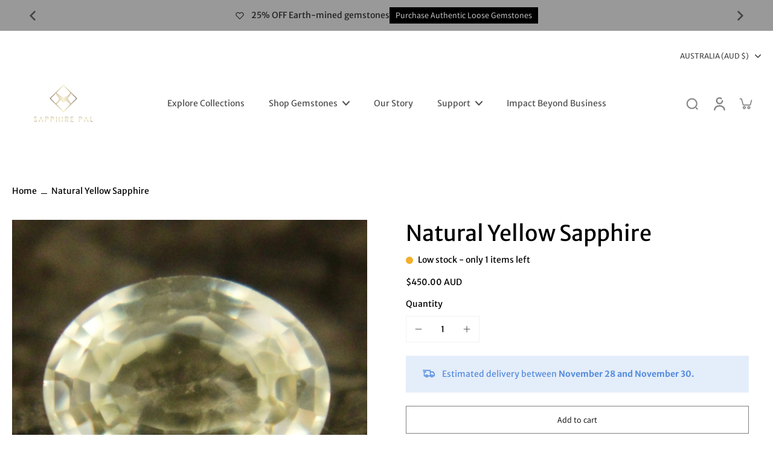

--- FILE ---
content_type: text/html; charset=utf-8
request_url: https://www.sapphirepal.com/products/natural-yellow-sapphire-oval-cut-1-05carat-6-8x5-3x3-32mm
body_size: 74925
content:
<!doctype html>
<html class="no-js" lang="en">
<head>
  <meta charset="utf-8">
    <title>Gem and Jewellery Shop - Natural Yellow Sapphire - Sapphire Pal  | Sapphire Pal</title>
    <meta property="og:title" content="Gem and Jewellery Shop - Natural Yellow Sapphire - Sapphire Pal  | Sapphire Pal">
    <meta name="twitter:title" content="Gem and Jewellery Shop - Natural Yellow Sapphire - Sapphire Pal  | Sapphire Pal">
  

  

  <!-- Meta Description -->
  
  
  
  

  
    <meta name="description" content="When it comes to natural yellow sapphire, quality is of utmost importance. That&#39;s why we source our gemstones from trusted suppliers who adhere to the highes...">
  

  <!-- Meta Robots -->
  
    <meta name="robots" content="index, follow" />
  

  <!-- Essentials -->
  <meta http-equiv="X-UA-Compatible" content="IE=edge">
  <meta name="viewport" content="width=device-width,initial-scale=1">
  <meta name="theme-color" content="#ffffff">

  <!-- Canonical --><link rel="canonical" href="https://www.sapphirepal.com/products/natural-yellow-sapphire-oval-cut-1-05carat-6-8x5-3x3-32mm" /><!-- hreflang -->

  <link rel="alternate" href="https://www.sapphirepal.com/products/natural-yellow-sapphire-oval-cut-1-05carat-6-8x5-3x3-32mm" hreflang="en" />
  <link rel="alternate" href="https://www.sapphirepal.com/products/natural-yellow-sapphire-oval-cut-1-05carat-6-8x5-3x3-32mm" hreflang="x-default" />


<!-- rel prev/next for collections -->


<!-- rel prev/next for blogs -->


  <!-- Favicon -->
  <link rel="apple-touch-icon" sizes="180x180" href="https://cdn.shopify.com/s/files/1/2529/7496/files/Sapphire_pal_Favicon_Apple.png?v=1746229576">
  
    <link rel="icon" type="image/png" href="https://www.sapphirepal.com/cdn/shop/files/Sapphire_pal_Favicon_Apple.png?crop=center&height=32&v=1747390369&width=32">
  


  <!-- Preload Logo and fonts -->
  <link rel="preload" as="image" href="https://cdn.shopify.com/s/files/1/2529/7496/files/Sapphire_Pal_logo_2610089d-e21b-493d-b53e-32c2caa09ea6.png?v=1747390399" type="image/png">
  
    <link rel="preconnect" href="https://fonts.shopifycdn.com" crossorigin>
    <!-- Example preload font (adjust your actual font URL and name) -->
    
  



  <!-- Product Page Open Graph -->
  <meta property="og:type" content="product" />

  
    <meta property="og:description" content="When it comes to natural yellow sapphire, quality is of utmost importance. That&#39;s why we source our gemstones from trusted suppliers who adhere to the highes..." />
    <meta name="twitter:description" content="When it comes to natural yellow sapphire, quality is of utmost importance. That&#39;s why we source our gemstones from trusted suppliers who adhere to the highes..." />
  

  
    <link rel="preload" as="image" href="//www.sapphirepal.com/cdn/shop/files/natural-yellow-sapphiresapphirepal-697363.jpg?v=1750406960" />
    <meta property="og:image" content="//www.sapphirepal.com/cdn/shop/files/natural-yellow-sapphiresapphirepal-697363.jpg?v=1750406960" />
    <meta name="twitter:image" content="//www.sapphirepal.com/cdn/shop/files/natural-yellow-sapphiresapphirepal-697363.jpg?v=1750406960" />
  

  <meta property="product:price:amount" content="450.00" />
  <meta property="product:price:currency" content="AUD" />
  <meta property="product:availability" content="in stock" />

  <!-- Product JSON-LD Structured Data -->
<script type="application/ld+json">
{
  "@context": "https://schema.org",
  "@type": "Product",
  "name": "Natural Yellow Sapphire",
  "image": [
    
      "https:\/\/www.sapphirepal.com\/cdn\/shop\/files\/natural-yellow-sapphiresapphirepal-697363_1024x1024.jpg?v=1750406960", 
    
      "https:\/\/www.sapphirepal.com\/cdn\/shop\/files\/natural-yellow-sapphiresapphirepal-284624_1024x1024.jpg?v=1750406959", 
    
      "https:\/\/www.sapphirepal.com\/cdn\/shop\/files\/natural-yellow-sapphiresapphirepal-894538_1024x1024.jpg?v=1750406960", 
    
      "https:\/\/www.sapphirepal.com\/cdn\/shop\/files\/natural-yellow-sapphiresapphirepal-904439_1024x1024.jpg?v=1750406960", 
    
      "https:\/\/www.sapphirepal.com\/cdn\/shop\/files\/natural-yellow-sapphiresapphirepal-220788_1024x1024.jpg?v=1750406959", 
    
      "https:\/\/www.sapphirepal.com\/cdn\/shop\/files\/natural-yellow-sapphiresapphirepal-934840_1024x1024.jpg?v=1750406961", 
    
      "https:\/\/www.sapphirepal.com\/cdn\/shop\/files\/natural-yellow-sapphiresapphirepal-468614_1024x1024.jpg?v=1750406960", 
    
      "https:\/\/www.sapphirepal.com\/cdn\/shop\/files\/natural-yellow-sapphiresapphirepal-562639_1024x1024.jpg?v=1750406961"
    
  ],
  "description": "Natural Yellow Sapphire | Oval Cut | 1.05Carat | 6.8x5.3x3.32mm | Gemstone | Ceylon\n\n\nNatural Yellow Sapphire ORIGIN :Ceylon SHAPE : Oval Cut DIMENSIONS ( approx.) LENGTH :6.8mm WIDTH :5.3 mm HEIGHT :3.32mm WEIGHT :1.05Carat TREATMENTS : None CLAR...",
  "sku": null,
  "mpn": "6777970032691",
  "brand": {
    "@type": "Brand",
    "name": "Sapphire Pal"
  },
  "offers": {
    "@type": "Offer",
    "url": "https://www.sapphirepal.com/products/natural-yellow-sapphire-oval-cut-1-05carat-6-8x5-3x3-32mm",
    "priceCurrency": "AUD",
    "price": 450.0,
    "availability": "https://schema.org/InStock",
    "itemCondition": "https://schema.org/NewCondition",
    "hasMerchantReturnPolicy": {
      "@type": "MerchantReturnPolicy",
      "applicableCountry": "AU",
      "returnPolicyCategory": "https://schema.org/MerchantReturnFiniteReturnWindow",
      "merchantReturnDays": 30,
      "returnMethod": "https://schema.org/ReturnByMail",
      "returnFees": "https://schema.org/ReturnFeesCustomerResponsibility",
      "inStoreReturnPolicy": "https://schema.org/NoReturns",
      "returnPolicySeasonalOverride": false
    }
  }
}
</script>

 
  <!-- Styles & Fonts -->
  
<style>
  #fv-loading-icon {
    visibility: visible;
    position: absolute;
    display: flex;
    justify-content: center;
    align-items: center;
    font-family: system-ui, sans-serif;
    font-size: 190vw;
    line-height: 1;
    word-wrap: break-word;
    top: 0;
    left: 0;
    margin: 0;
    text-decoration: none;
    filter: none;
    transition: all 0s;
    transform: none;
    width: 99vw;
    height: 99vh;
    max-width: 99vw;
    max-height: 99vh;
    pointer-events: none;
    z-index: -99;
    overflow: hidden;
    opacity: 0.0001;
  }
</style>
<div id="fv-loading-icon">🔄</div>

<link rel="preload" href="https://cdn.shopify.com/s/files/1/0693/0287/8457/files/preload_asset.js" as="script"> 
<script src="//cdn.shopify.com/s/files/1/0693/0287/8457/files/preload_asset.js" type="text/javascript"></script>  
<style>.async-hide { opacity: 0 !important} </style> <script>(function(a,s,y,n,c,h,i,d,e){s.className+=' '+y;h.start=1*new Date;h.end=i=function(){s.className=s.className.replace(RegExp(' ?'+y),'')};(a[n]=a[n]||[]).hide=h;setTimeout(function(){i();h.end=null},c);h.timeout=c; })(window,document.documentElement,'async-hide','dataLayer',100, {'GTM-XXXXXX':true});</script> 

<link rel="preload" href="//cdn.shopify.com/s/files/1/0693/0287/8457/files/global-script.js" as="script"> <script src="//cdn.shopify.com/s/files/1/0693/0287/8457/files/global-script.js" type="text/javascript"></script>

<style data-shopify>@font-face {
  font-family: "Merriweather Sans";
  font-weight: 400;
  font-style: normal;
  font-display: swap;
  src: url("//www.sapphirepal.com/cdn/fonts/merriweather_sans/merriweathersans_n4.e8e76a1153621bf13c455f7c4cac15f9e7a555b4.woff2") format("woff2"),
       url("//www.sapphirepal.com/cdn/fonts/merriweather_sans/merriweathersans_n4.0832d7fb8eff5d83b883571b5fd79bbe1a28a988.woff") format("woff");
}

  @font-face {
  font-family: "Merriweather Sans";
  font-weight: 400;
  font-style: normal;
  font-display: swap;
  src: url("//www.sapphirepal.com/cdn/fonts/merriweather_sans/merriweathersans_n4.e8e76a1153621bf13c455f7c4cac15f9e7a555b4.woff2") format("woff2"),
       url("//www.sapphirepal.com/cdn/fonts/merriweather_sans/merriweathersans_n4.0832d7fb8eff5d83b883571b5fd79bbe1a28a988.woff") format("woff");
}

  @font-face {
  font-family: "Merriweather Sans";
  font-weight: 400;
  font-style: normal;
  font-display: swap;
  src: url("//www.sapphirepal.com/cdn/fonts/merriweather_sans/merriweathersans_n4.e8e76a1153621bf13c455f7c4cac15f9e7a555b4.woff2") format("woff2"),
       url("//www.sapphirepal.com/cdn/fonts/merriweather_sans/merriweathersans_n4.0832d7fb8eff5d83b883571b5fd79bbe1a28a988.woff") format("woff");
}

  @font-face {
  font-family: Assistant;
  font-weight: 400;
  font-style: normal;
  font-display: swap;
  src: url("//www.sapphirepal.com/cdn/fonts/assistant/assistant_n4.9120912a469cad1cc292572851508ca49d12e768.woff2") format("woff2"),
       url("//www.sapphirepal.com/cdn/fonts/assistant/assistant_n4.6e9875ce64e0fefcd3f4446b7ec9036b3ddd2985.woff") format("woff");
}


  @font-face {
  font-family: "Merriweather Sans";
  font-weight: 700;
  font-style: normal;
  font-display: swap;
  src: url("//www.sapphirepal.com/cdn/fonts/merriweather_sans/merriweathersans_n7.3dd4b2318b551e0b9ab383d06e174627140df1a2.woff2") format("woff2"),
       url("//www.sapphirepal.com/cdn/fonts/merriweather_sans/merriweathersans_n7.747f9bc74171cb774c825e88f24f06fa2c104728.woff") format("woff");
}

  @font-face {
  font-family: "Merriweather Sans";
  font-weight: 400;
  font-style: italic;
  font-display: swap;
  src: url("//www.sapphirepal.com/cdn/fonts/merriweather_sans/merriweathersans_i4.99d306e41d8ba3564f0bfd3e402e1dcca1cd703f.woff2") format("woff2"),
       url("//www.sapphirepal.com/cdn/fonts/merriweather_sans/merriweathersans_i4.b2a57ee387598e8e4fcd63044ba1af6adad66518.woff") format("woff");
}

  @font-face {
  font-family: "Merriweather Sans";
  font-weight: 700;
  font-style: italic;
  font-display: swap;
  src: url("//www.sapphirepal.com/cdn/fonts/merriweather_sans/merriweathersans_i7.f2d7b1a500d49e06d98f40b8dbe77e95004f79db.woff2") format("woff2"),
       url("//www.sapphirepal.com/cdn/fonts/merriweather_sans/merriweathersans_i7.a1c55eb3a491b4fcf03e3827b743957269dcbb5c.woff") format("woff");
}
</style><link href="//www.sapphirepal.com/cdn/shop/t/79/assets/theme.css?v=138784589818160929701758197458" rel="stylesheet" type="text/css" media="all" />
<style data-shopify>:root,
  *:before {
    --base-font-size: 0.875rem;
    --font-size-medium-mobile: 0.9rem;
    --font-size-medium: 1.0rem;
    --font-size-small: 0.625rem;
    --font-size-small-mobile: 0.5625rem;
    --font-size-normal: 0.75rem;
    --font-size-normal-mobile: 0.675rem;
    --font-size-large: 1.25rem;
    --font-size-large-mobile: 1.125rem;
    --h1-font-size: 3.825rem;
    --h2-font-size: 2.25rem;
    --h3-font-size: 1.35rem;
    --h4-font-size: 1.2375rem;
    --h5-font-size: 1.125rem;
    --h6-font-size: 1.0125rem;
    --base-font-size-mobile: 0.7875rem;
    --h1-font-size-mobile: 1.9125rem;
    --h2-font-size-mobile: 1.35rem;
    --h3-font-size-mobile: 0.945rem;
    --h4-font-size-mobile: 0.86625rem;
    --h5-font-size-mobile: 0.7875rem;
    --h6-font-size-mobile: 0.70875rem;
    --rating-star-size: 0.7rem;
    --border-radius: 0;
    --page-width: 1400px;
    --width-countdown: 7.875rem;
    --font-menu: "Merriweather Sans", sans-serif;
    --font-menu-weight: 400;
    --font-menu-style: normal;
    --font-button: Assistant, sans-serif;
    --font-button-weight: 400;
    --font-button-style: normal;
    --font-body-family: "Merriweather Sans", sans-serif;
    --font-body-style: normal;
    --font-body-weight: 400;
    --font-heading-family: "Merriweather Sans", sans-serif;
    --font-heading-style: normal;
    --font-heading-weight: 400;
    --heading-text-tranform: none;
    --advanced-sections-spacing: 50px;
    --divider-spacing: -50;

    --colors-pulse-speech: 251, 133, 0;
    --image-treatment-overlay: 32, 32, 32;
    --image-treatment-text: 0, 0, 0;
    --colors-line-and-border: 242, 242, 242;
    --colors-line-header: 242, 242, 242;
    --colors-line-footer: 242, 242, 242;
    --colors-background: 255, 255, 255;
    --colors-text: 0, 0, 0;
    --colors-heading: 0, 0, 0;
    --colors-background-secondary: 246, 246, 246;
    --colors-text-secondary: 0, 0, 0;
    --colors-heading-secondary: 0, 0, 0;
    --colors-text-link: 0, 0, 0;
    --background-color:  255, 255, 255;
    --background-color-header: 255, 255, 255;
    --colors-text-header: 82, 81, 81;
    --background-color-footer: 246, 246, 246;
    --colors-text-footer: 82, 81, 81;
    --colors-heading-footer: 0, 0, 0;
    --colors-text-link-footer: 0, 0, 0;
    --color-error: 206, 2, 30;
    --color-success: 5, 137, 66;
    --colors-price: 0, 0, 0;
    --colors-price-sale: 0, 0, 0;
    --colors-button-text: 255, 255, 255;
    --colors-button: 0, 0, 0;
    --colors-button-text-hover: 246, 246, 246;
    --colors-secondary-button: 0, 0, 0;
    --colors-button-hover: rgb(0, 0, 0);
    --colors-cart: 32, 32, 32;
    --colors-cart-text: 0, 0, 0;
    --colors-icon-rating: 255, 164, 34;
    --colors-transition-arrows: 0, 0, 0;
    
      --background-secondary-button: transparent;
      --colors-line-secondary-button: 0, 0, 0;
    
    
      --button-width: 102%;
      --button-height: 500%;
      --button-transform: rotate3d(0,0,1,-10deg) translate3d(-130%,-10em,0);
      --button-transform-origin: 100% 0%;
    
    
      --height-parallax: 110%;
    
    
      --image-zoom: 1.05;
    
  }
  .dark,
  .dark *:before {
    --image-treatment-overlay: 255, 255, 255;
    --image-treatment-text: 0, 0, 0;
    --colors-line-and-border: 49, 49, 49;
    --colors-line-header: 49, 49, 49;
    --colors-line-footer: 227, 227, 227;
    --colors-background: 32, 32, 32;
    --colors-text: 153, 153, 153;
    --colors-heading: 255, 255, 255;
    --background-color: 32, 32, 32;
    --colors-text-link: 251, 133, 0;
    --color-error: 235, 0, 27;
    --color-success: 66, 162, 70;
    --background-color-header: 32, 32, 32;
    --colors-text-header: 153, 153, 153;
    --background-color-footer: 246, 246, 246;
    --colors-text-footer: 82, 80, 81;
    --colors-heading-footer: 0, 0, 0;
    --colors-text-link-footer: 251, 133, 0;
    --colors-price: 153, 153, 153;
    --colors-price-sale: 252, 60, 68;
    --colors-button-text: 0, 0, 0;
    --colors-button: 255, 255, 255;
    --colors-button-text-hover: 0, 0, 0;
    --colors-secondary-button: 255, 255, 255;
    --colors-button-hover: rgb(251, 133, 0);
    --colors-cart: 251, 133, 0;
    --colors-cart-text: 0, 0, 0;
    --colors-background-secondary: 42, 42, 42;
    --colors-text-secondary: 153, 153, 153;
    --colors-heading-secondary: 255, 255, 255;
    --colors-icon-rating: 255, 164, 34;
    --colors-pulse-speech: 251, 133, 0;
    --colors-transition-arrows: 0, 0, 0;
    
      --background-secondary-button: transparent;
      --colors-line-secondary-button: 255, 255, 255;
    
  }
  
    [role="button"],
    [type="button"],
    .button {
      color: rgb(var(--colors-button-text-hover));
    }
    button.button-solid,
    .button.button-solid {
      border: none;
      background-color: var(--colors-button-hover);
    }
    button.button-disable-effect,
    .button.button-disable-effect {
      color: rgba(var(--colors-button-text-hover));
      background-color: var(--colors-button-hover);
    }
    .button-action {
      border: none;
      color: rgba(var(--colors-button-text-hover));
      background-color: var(--colors-button-hover);
    }
  
  [role="button"],
  [type="button"],
  .button {
    direction: ltr;
  }
  .header, .header *::before {
    --colors-text: var(--colors-text-header);
    --colors-heading: var(--colors-text-header);
    --colors-price: var(--colors-text-header);
    --colors-line-and-border: var(--colors-line-header);
  }
  #sticky-header-content .divider { 
    --colors-line-and-border: var(--colors-line-header);
  }

  .section-quick-links,
  .section-quick-links *::before,
  .section-footer,
  .section-footer *::before {
    --colors-text: var(--colors-text-footer);
    --colors-heading: var(--colors-heading-footer);
    --colors-text-link: var(--colors-text-link-footer);
    --colors-line-and-border: var(--colors-line-footer);
  }
  .sticky-header {
    --font-body-weight: 700;
  }

  .scrollbar-horizontal {
    position: relative;
    -ms-overflow-style: none;
  }
  .scrollbar-horizontal::-webkit-scrollbar-track {
    background-color: #ececec;
  }
  .scrollbar-horizontal::-webkit-scrollbar {
    height: 3px;
  }

  .scrollbar-horizontal::-webkit-scrollbar-track {
    -webkit-box-shadow: inset 0 0 0px rgba(0, 0, 0, 0);
  }

  .scrollbar-horizontal::-webkit-scrollbar-thumb {
    visibility: visible;
    background-color: #747474;
  }

  .scrollbar-horizontal::-webkit-scrollbar-thumb:hover {
    background-color: #747474;
  }
  .scrollbar-body::-webkit-scrollbar{
    width: 3px;
  }
  .scrollbar-body::-webkit-scrollbar-track{
    background: #ececec;
  }
  .scrollbar-body.scrollbar-visible:active::-webkit-scrollbar-thumb,
  .scrollbar-body.scrollbar-visible:focus::-webkit-scrollbar-thumb,
  .scrollbar-body.scrollbar-visible:hover::-webkit-scrollbar-thumb {
    background: #747474;
    visibility: visible;
  }
  .scrollbar-body.scrollbar-visible::-webkit-scrollbar-track{
    background: transparent;
  }
  .scrollbar-body.scrollbar-visible::-webkit-scrollbar-thumb{
    background: transparent;
    visibility: visible;
  }
  .scrollbar-body::-webkit-scrollbar-thumb{
    background: #747474;
  }
  .animate-scroll-banner {
    animation: scrollX var(--duration, 10s) linear infinite var(--play-state, running) var(--direction);
  }
  
  
  
  .des-block iframe {
    width: 100%;
    height: 100%;
  }
  .toggle-compare  + label span:first-child,
  .toggle-compare:checked + label span:last-child {
    display: block
  }
  .toggle-compare  + label span:last-child,
  .toggle-compare:checked + label span:first-child {
    display: none;
  }
  .card-product:not(.recommendations) {}
  .dark .card-product:not(.recommendations) {background: transparent;}
  .card-product:not(.recommendations) .card-info,
  .card-product:not(.recommendations) .x-variants-data {
    padding-left: 5px;
    padding-right: 5px;
  }
  .card-product:not(.recommendations) .card-info .x-variants-data
  {
    padding-left: 0;
    padding-right: 0;
  }
  button[class*='shopify-payment-button__more-options'] {
    color: rgba(var(--colors-text));
  }
  @media (min-width: 768px){
    .list-layout .card-product:not(.recommendations) {
      padding-bottom: 0;
    }
    .list-layout .card-product:not(.recommendations) .card-info,
    .list-layout .card-product:not(.recommendations) .x-variants-data{
      padding-left: 0;
      padding-right: 0;
    }
  }
  @media (min-width: 1024px){
    .card-product:not(.recommendations) .card-info,
    .card-product:not(.recommendations) .x-variants-data {
      padding-left: 20px;
      padding-right: 20px;
    }
    .padding-scrollbar {
      padding-inline-end: 3px;
    }
    [role="button"],
    [type="button"],
    .button { 
      color: rgba(var(--colors-button-text));
    }
    button.button-solid,
    .button.button-solid {
      border: none;
      box-shadow: none;
      color: rgb(var(--colors-button-text));
      background-color: rgba(var(--colors-button));
      overflow: hidden;
      background-origin: border-box;
    }
    button.button-solid:hover,
    .button.button-solid:hover {
      
      transition-delay: 0.5s;
      
      transition-property: background-color;
      background-color: var(--colors-button-hover);
      color: rgba(var(--colors-button-text-hover));
      background-origin: border-box;
    }
    .button-action {
      border: none;
      color: rgba(var(--colors-button-text-hover));
      background-color: var(--colors-button-hover);
    }
    button.button-disable-effect,
    .button.button-disable-effect {
      color: rgb(var(--colors-button-text));
      background-color: rgba(var(--colors-button));
    }
    button.button-disable-effect:hover,
    .button.button-disable-effect:hover {
      color: rgba(var(--colors-button-text-hover));
      background-color: var(--colors-button-hover);
    }
    
      button.button-solid:before,
      .button.button-solid:before {
        content: "";
        z-index: -1;
        position: absolute;
        top: 0;
        right: 0;
        bottom: 0;
        left: 0;
        width: var(--button-width);
        height: var(--button-height);
        background-color: var(--colors-button-hover);
        backface-visibility: hidden;
        will-change: transform;
        transform: var(--button-transform);
        transform-origin: var(--button-transform-origin);
        transition: transform 0.5s ease;
      }
      button.button-solid:hover:before,
      .button.button-solid:hover:before {
        transform: rotate3d(0,0,1,0) translateZ(0);
      }
    
    
  }</style>

  <!-- Preconnect external origins for performance -->
  <link rel="preconnect" href="https://cdn.shopify.com" crossorigin>

  

  <script>window.performance && window.performance.mark && window.performance.mark('shopify.content_for_header.start');</script><meta name="google-site-verification" content="8xwkJ-wND6ZuCVudGHQbVcD2pzeVqCZmZzxrUJtltwQ">
<meta name="google-site-verification" content="6zxVSJv8xKWnZ15-aZHVVbWevRCYjpy_0rYhnUS1BVE">
<meta name="google-site-verification" content="4pu5G3TnuCd45gyCIPESEzJoR8GkEn_ponCEAbKfGmg">
<meta name="google-site-verification" content="lqiJu7LYwkd8bArX493HgxA-fsDANLwUuhiJPdtKyZs">
<meta name="google-site-verification" content="oG6WshFRiOU2QcJRIAM9NpoOBcfo3hBVBgYE6mSA364">
<meta name="facebook-domain-verification" content="kbvcuet8wh3n0efwslnl2u6s5owchf">
<meta name="google-site-verification" content="9fi0gh4vRR8rXegoteA_O94KpslVn1jRD1pkd-IFN_M">
<meta id="shopify-digital-wallet" name="shopify-digital-wallet" content="/25297496/digital_wallets/dialog">
<meta name="shopify-checkout-api-token" content="60ab2fac5df32ed538819708733b12e7">
<meta id="in-context-paypal-metadata" data-shop-id="25297496" data-venmo-supported="false" data-environment="production" data-locale="en_US" data-paypal-v4="true" data-currency="AUD">
<link rel="alternate" type="application/json+oembed" href="https://www.sapphirepal.com/products/natural-yellow-sapphire-oval-cut-1-05carat-6-8x5-3x3-32mm.oembed">
<script async="async" src="/checkouts/internal/preloads.js?locale=en-AU"></script>
<link rel="preconnect" href="https://shop.app" crossorigin="anonymous">
<script async="async" src="https://shop.app/checkouts/internal/preloads.js?locale=en-AU&shop_id=25297496" crossorigin="anonymous"></script>
<script id="apple-pay-shop-capabilities" type="application/json">{"shopId":25297496,"countryCode":"AU","currencyCode":"AUD","merchantCapabilities":["supports3DS"],"merchantId":"gid:\/\/shopify\/Shop\/25297496","merchantName":"Sapphirepal","requiredBillingContactFields":["postalAddress","email"],"requiredShippingContactFields":["postalAddress","email"],"shippingType":"shipping","supportedNetworks":["visa","masterCard","amex","jcb"],"total":{"type":"pending","label":"Sapphirepal","amount":"1.00"},"shopifyPaymentsEnabled":true,"supportsSubscriptions":true}</script>
<script id="shopify-features" type="application/json">{"accessToken":"60ab2fac5df32ed538819708733b12e7","betas":["rich-media-storefront-analytics"],"domain":"www.sapphirepal.com","predictiveSearch":true,"shopId":25297496,"locale":"en"}</script>
<script>var Shopify = Shopify || {};
Shopify.shop = "sapphirepal.myshopify.com";
Shopify.locale = "en";
Shopify.currency = {"active":"AUD","rate":"1.0"};
Shopify.country = "AU";
Shopify.theme = {"name":"Copy of Copy of Copy of after Ttitle edit ld js...","id":138564141107,"schema_name":"Eurus","schema_version":"6.7.1","theme_store_id":2048,"role":"main"};
Shopify.theme.handle = "null";
Shopify.theme.style = {"id":null,"handle":null};
Shopify.cdnHost = "www.sapphirepal.com/cdn";
Shopify.routes = Shopify.routes || {};
Shopify.routes.root = "/";</script>
<script type="module">!function(o){(o.Shopify=o.Shopify||{}).modules=!0}(window);</script>
<script>!function(o){function n(){var o=[];function n(){o.push(Array.prototype.slice.apply(arguments))}return n.q=o,n}var t=o.Shopify=o.Shopify||{};t.loadFeatures=n(),t.autoloadFeatures=n()}(window);</script>
<script>
  window.ShopifyPay = window.ShopifyPay || {};
  window.ShopifyPay.apiHost = "shop.app\/pay";
  window.ShopifyPay.redirectState = null;
</script>
<script id="shop-js-analytics" type="application/json">{"pageType":"product"}</script>
<script defer="defer" async type="module" src="//www.sapphirepal.com/cdn/shopifycloud/shop-js/modules/v2/client.init-shop-cart-sync_D0dqhulL.en.esm.js"></script>
<script defer="defer" async type="module" src="//www.sapphirepal.com/cdn/shopifycloud/shop-js/modules/v2/chunk.common_CpVO7qML.esm.js"></script>
<script type="module">
  await import("//www.sapphirepal.com/cdn/shopifycloud/shop-js/modules/v2/client.init-shop-cart-sync_D0dqhulL.en.esm.js");
await import("//www.sapphirepal.com/cdn/shopifycloud/shop-js/modules/v2/chunk.common_CpVO7qML.esm.js");

  window.Shopify.SignInWithShop?.initShopCartSync?.({"fedCMEnabled":true,"windoidEnabled":true});

</script>
<script>
  window.Shopify = window.Shopify || {};
  if (!window.Shopify.featureAssets) window.Shopify.featureAssets = {};
  window.Shopify.featureAssets['shop-js'] = {"shop-cart-sync":["modules/v2/client.shop-cart-sync_D9bwt38V.en.esm.js","modules/v2/chunk.common_CpVO7qML.esm.js"],"init-fed-cm":["modules/v2/client.init-fed-cm_BJ8NPuHe.en.esm.js","modules/v2/chunk.common_CpVO7qML.esm.js"],"init-shop-email-lookup-coordinator":["modules/v2/client.init-shop-email-lookup-coordinator_pVrP2-kG.en.esm.js","modules/v2/chunk.common_CpVO7qML.esm.js"],"shop-cash-offers":["modules/v2/client.shop-cash-offers_CNh7FWN-.en.esm.js","modules/v2/chunk.common_CpVO7qML.esm.js","modules/v2/chunk.modal_DKF6x0Jh.esm.js"],"init-shop-cart-sync":["modules/v2/client.init-shop-cart-sync_D0dqhulL.en.esm.js","modules/v2/chunk.common_CpVO7qML.esm.js"],"init-windoid":["modules/v2/client.init-windoid_DaoAelzT.en.esm.js","modules/v2/chunk.common_CpVO7qML.esm.js"],"shop-toast-manager":["modules/v2/client.shop-toast-manager_1DND8Tac.en.esm.js","modules/v2/chunk.common_CpVO7qML.esm.js"],"pay-button":["modules/v2/client.pay-button_CFeQi1r6.en.esm.js","modules/v2/chunk.common_CpVO7qML.esm.js"],"shop-button":["modules/v2/client.shop-button_Ca94MDdQ.en.esm.js","modules/v2/chunk.common_CpVO7qML.esm.js"],"shop-login-button":["modules/v2/client.shop-login-button_DPYNfp1Z.en.esm.js","modules/v2/chunk.common_CpVO7qML.esm.js","modules/v2/chunk.modal_DKF6x0Jh.esm.js"],"avatar":["modules/v2/client.avatar_BTnouDA3.en.esm.js"],"shop-follow-button":["modules/v2/client.shop-follow-button_BMKh4nJE.en.esm.js","modules/v2/chunk.common_CpVO7qML.esm.js","modules/v2/chunk.modal_DKF6x0Jh.esm.js"],"init-customer-accounts-sign-up":["modules/v2/client.init-customer-accounts-sign-up_CJXi5kRN.en.esm.js","modules/v2/client.shop-login-button_DPYNfp1Z.en.esm.js","modules/v2/chunk.common_CpVO7qML.esm.js","modules/v2/chunk.modal_DKF6x0Jh.esm.js"],"init-shop-for-new-customer-accounts":["modules/v2/client.init-shop-for-new-customer-accounts_BoBxkgWu.en.esm.js","modules/v2/client.shop-login-button_DPYNfp1Z.en.esm.js","modules/v2/chunk.common_CpVO7qML.esm.js","modules/v2/chunk.modal_DKF6x0Jh.esm.js"],"init-customer-accounts":["modules/v2/client.init-customer-accounts_DCuDTzpR.en.esm.js","modules/v2/client.shop-login-button_DPYNfp1Z.en.esm.js","modules/v2/chunk.common_CpVO7qML.esm.js","modules/v2/chunk.modal_DKF6x0Jh.esm.js"],"checkout-modal":["modules/v2/client.checkout-modal_U_3e4VxF.en.esm.js","modules/v2/chunk.common_CpVO7qML.esm.js","modules/v2/chunk.modal_DKF6x0Jh.esm.js"],"lead-capture":["modules/v2/client.lead-capture_DEgn0Z8u.en.esm.js","modules/v2/chunk.common_CpVO7qML.esm.js","modules/v2/chunk.modal_DKF6x0Jh.esm.js"],"shop-login":["modules/v2/client.shop-login_CoM5QKZ_.en.esm.js","modules/v2/chunk.common_CpVO7qML.esm.js","modules/v2/chunk.modal_DKF6x0Jh.esm.js"],"payment-terms":["modules/v2/client.payment-terms_BmrqWn8r.en.esm.js","modules/v2/chunk.common_CpVO7qML.esm.js","modules/v2/chunk.modal_DKF6x0Jh.esm.js"]};
</script>
<script>(function() {
  var isLoaded = false;
  function asyncLoad() {
    if (isLoaded) return;
    isLoaded = true;
    var urls = ["https:\/\/cdn.etsy.reputon.com\/assets\/widget.js?shop=sapphirepal.myshopify.com"];
    for (var i = 0; i < urls.length; i++) {
      var s = document.createElement('script');
      s.type = 'text/javascript';
      s.async = true;
      s.src = urls[i];
      var x = document.getElementsByTagName('script')[0];
      x.parentNode.insertBefore(s, x);
    }
  };
  if(window.attachEvent) {
    window.attachEvent('onload', asyncLoad);
  } else {
    window.addEventListener('load', asyncLoad, false);
  }
})();</script>
<script id="__st">var __st={"a":25297496,"offset":39600,"reqid":"a1a0acd5-352e-4699-a8ab-07c6202ebfc6-1764019489","pageurl":"www.sapphirepal.com\/products\/natural-yellow-sapphire-oval-cut-1-05carat-6-8x5-3x3-32mm","u":"9adef1344e4f","p":"product","rtyp":"product","rid":6777970032691};</script>
<script>window.ShopifyPaypalV4VisibilityTracking = true;</script>
<script id="captcha-bootstrap">!function(){'use strict';const t='contact',e='account',n='new_comment',o=[[t,t],['blogs',n],['comments',n],[t,'customer']],c=[[e,'customer_login'],[e,'guest_login'],[e,'recover_customer_password'],[e,'create_customer']],r=t=>t.map((([t,e])=>`form[action*='/${t}']:not([data-nocaptcha='true']) input[name='form_type'][value='${e}']`)).join(','),a=t=>()=>t?[...document.querySelectorAll(t)].map((t=>t.form)):[];function s(){const t=[...o],e=r(t);return a(e)}const i='password',u='form_key',d=['recaptcha-v3-token','g-recaptcha-response','h-captcha-response',i],f=()=>{try{return window.sessionStorage}catch{return}},m='__shopify_v',_=t=>t.elements[u];function p(t,e,n=!1){try{const o=window.sessionStorage,c=JSON.parse(o.getItem(e)),{data:r}=function(t){const{data:e,action:n}=t;return t[m]||n?{data:e,action:n}:{data:t,action:n}}(c);for(const[e,n]of Object.entries(r))t.elements[e]&&(t.elements[e].value=n);n&&o.removeItem(e)}catch(o){console.error('form repopulation failed',{error:o})}}const l='form_type',E='cptcha';function T(t){t.dataset[E]=!0}const w=window,h=w.document,L='Shopify',v='ce_forms',y='captcha';let A=!1;((t,e)=>{const n=(g='f06e6c50-85a8-45c8-87d0-21a2b65856fe',I='https://cdn.shopify.com/shopifycloud/storefront-forms-hcaptcha/ce_storefront_forms_captcha_hcaptcha.v1.5.2.iife.js',D={infoText:'Protected by hCaptcha',privacyText:'Privacy',termsText:'Terms'},(t,e,n)=>{const o=w[L][v],c=o.bindForm;if(c)return c(t,g,e,D).then(n);var r;o.q.push([[t,g,e,D],n]),r=I,A||(h.body.append(Object.assign(h.createElement('script'),{id:'captcha-provider',async:!0,src:r})),A=!0)});var g,I,D;w[L]=w[L]||{},w[L][v]=w[L][v]||{},w[L][v].q=[],w[L][y]=w[L][y]||{},w[L][y].protect=function(t,e){n(t,void 0,e),T(t)},Object.freeze(w[L][y]),function(t,e,n,w,h,L){const[v,y,A,g]=function(t,e,n){const i=e?o:[],u=t?c:[],d=[...i,...u],f=r(d),m=r(i),_=r(d.filter((([t,e])=>n.includes(e))));return[a(f),a(m),a(_),s()]}(w,h,L),I=t=>{const e=t.target;return e instanceof HTMLFormElement?e:e&&e.form},D=t=>v().includes(t);t.addEventListener('submit',(t=>{const e=I(t);if(!e)return;const n=D(e)&&!e.dataset.hcaptchaBound&&!e.dataset.recaptchaBound,o=_(e),c=g().includes(e)&&(!o||!o.value);(n||c)&&t.preventDefault(),c&&!n&&(function(t){try{if(!f())return;!function(t){const e=f();if(!e)return;const n=_(t);if(!n)return;const o=n.value;o&&e.removeItem(o)}(t);const e=Array.from(Array(32),(()=>Math.random().toString(36)[2])).join('');!function(t,e){_(t)||t.append(Object.assign(document.createElement('input'),{type:'hidden',name:u})),t.elements[u].value=e}(t,e),function(t,e){const n=f();if(!n)return;const o=[...t.querySelectorAll(`input[type='${i}']`)].map((({name:t})=>t)),c=[...d,...o],r={};for(const[a,s]of new FormData(t).entries())c.includes(a)||(r[a]=s);n.setItem(e,JSON.stringify({[m]:1,action:t.action,data:r}))}(t,e)}catch(e){console.error('failed to persist form',e)}}(e),e.submit())}));const S=(t,e)=>{t&&!t.dataset[E]&&(n(t,e.some((e=>e===t))),T(t))};for(const o of['focusin','change'])t.addEventListener(o,(t=>{const e=I(t);D(e)&&S(e,y())}));const B=e.get('form_key'),M=e.get(l),P=B&&M;t.addEventListener('DOMContentLoaded',(()=>{const t=y();if(P)for(const e of t)e.elements[l].value===M&&p(e,B);[...new Set([...A(),...v().filter((t=>'true'===t.dataset.shopifyCaptcha))])].forEach((e=>S(e,t)))}))}(h,new URLSearchParams(w.location.search),n,t,e,['guest_login'])})(!0,!0)}();</script>
<script integrity="sha256-52AcMU7V7pcBOXWImdc/TAGTFKeNjmkeM1Pvks/DTgc=" data-source-attribution="shopify.loadfeatures" defer="defer" src="//www.sapphirepal.com/cdn/shopifycloud/storefront/assets/storefront/load_feature-81c60534.js" crossorigin="anonymous"></script>
<script crossorigin="anonymous" defer="defer" src="//www.sapphirepal.com/cdn/shopifycloud/storefront/assets/shopify_pay/storefront-65b4c6d7.js?v=20250812"></script>
<script data-source-attribution="shopify.dynamic_checkout.dynamic.init">var Shopify=Shopify||{};Shopify.PaymentButton=Shopify.PaymentButton||{isStorefrontPortableWallets:!0,init:function(){window.Shopify.PaymentButton.init=function(){};var t=document.createElement("script");t.src="https://www.sapphirepal.com/cdn/shopifycloud/portable-wallets/latest/portable-wallets.en.js",t.type="module",document.head.appendChild(t)}};
</script>
<script data-source-attribution="shopify.dynamic_checkout.buyer_consent">
  function portableWalletsHideBuyerConsent(e){var t=document.getElementById("shopify-buyer-consent"),n=document.getElementById("shopify-subscription-policy-button");t&&n&&(t.classList.add("hidden"),t.setAttribute("aria-hidden","true"),n.removeEventListener("click",e))}function portableWalletsShowBuyerConsent(e){var t=document.getElementById("shopify-buyer-consent"),n=document.getElementById("shopify-subscription-policy-button");t&&n&&(t.classList.remove("hidden"),t.removeAttribute("aria-hidden"),n.addEventListener("click",e))}window.Shopify?.PaymentButton&&(window.Shopify.PaymentButton.hideBuyerConsent=portableWalletsHideBuyerConsent,window.Shopify.PaymentButton.showBuyerConsent=portableWalletsShowBuyerConsent);
</script>
<script>
  function portableWalletsCleanup(e){e&&e.src&&console.error("Failed to load portable wallets script "+e.src);var t=document.querySelectorAll("shopify-accelerated-checkout .shopify-payment-button__skeleton, shopify-accelerated-checkout-cart .wallet-cart-button__skeleton"),e=document.getElementById("shopify-buyer-consent");for(let e=0;e<t.length;e++)t[e].remove();e&&e.remove()}function portableWalletsNotLoadedAsModule(e){e instanceof ErrorEvent&&"string"==typeof e.message&&e.message.includes("import.meta")&&"string"==typeof e.filename&&e.filename.includes("portable-wallets")&&(window.removeEventListener("error",portableWalletsNotLoadedAsModule),window.Shopify.PaymentButton.failedToLoad=e,"loading"===document.readyState?document.addEventListener("DOMContentLoaded",window.Shopify.PaymentButton.init):window.Shopify.PaymentButton.init())}window.addEventListener("error",portableWalletsNotLoadedAsModule);
</script>

<script type="module" src="https://www.sapphirepal.com/cdn/shopifycloud/portable-wallets/latest/portable-wallets.en.js" onError="portableWalletsCleanup(this)" crossorigin="anonymous"></script>
<script nomodule>
  document.addEventListener("DOMContentLoaded", portableWalletsCleanup);
</script>

<script id='scb4127' type='text/javascript' async='' src='https://www.sapphirepal.com/cdn/shopifycloud/privacy-banner/storefront-banner.js'></script><link id="shopify-accelerated-checkout-styles" rel="stylesheet" media="screen" href="https://www.sapphirepal.com/cdn/shopifycloud/portable-wallets/latest/accelerated-checkout-backwards-compat.css" crossorigin="anonymous">
<style id="shopify-accelerated-checkout-cart">
        #shopify-buyer-consent {
  margin-top: 1em;
  display: inline-block;
  width: 100%;
}

#shopify-buyer-consent.hidden {
  display: none;
}

#shopify-subscription-policy-button {
  background: none;
  border: none;
  padding: 0;
  text-decoration: underline;
  font-size: inherit;
  cursor: pointer;
}

#shopify-subscription-policy-button::before {
  box-shadow: none;
}

      </style>

<script>window.performance && window.performance.mark && window.performance.mark('shopify.content_for_header.end');</script>
  

  <!-- Schema.org: Business - JewelryStore -->
<script type="application/ld+json">
{
  "@context": "https://schema.org",
  "@type": ["JewelryStore", "Store"],
  "@id": "https://www.sapphirepal.com",
  "name": "Sapphire Pal",
  "image": "https://cdn.shopify.com/s/files/1/2529/7496/files/Sapphire_Pal_logo_2610089d-e21b-493d-b53e-32c2caa09ea6.png?v=1747390399",
  "logo": "https://cdn.shopify.com/s/files/1/2529/7496/files/Sapphire_Pal_logo_2610089d-e21b-493d-b53e-32c2caa09ea6.png?v=1747390399",
  "url": "https://www.sapphirepal.com",
  "telephone": "+61 490 925 382",
  "email": "hello@sapphirepal.com",
  "address": {
    "@type": "PostalAddress",
    "streetAddress": "31/14-16 Lamont St",
    "addressLocality": "Parramatta",
    "addressRegion": "NSW",
    "postalCode": "2150",
    "addressCountry": "AU"
  },
  "sameAs": [
    "https://www.instagram.com/sapphirepal",
    "https://www.pinterest.com/sapphirepalau/"
  ],
  "mainEntityOfPage": {
    "@type": "WebPage",
    "@id": "https://www.sapphirepal.com/"
  },
  "hasMerchantReturnPolicy": {
    "@type": "MerchantReturnPolicy",
    "name": "Sapphire Pal Return Policy",
    "url": "https://www.sapphirepal.com/policies/refund-policy",
    "returnPolicyCategory": "https://schema.org/MerchantReturnFiniteReturnWindow",
    "merchantReturnDays": 30,
    "refundType": "FullRefund",
    "applicableCountry": [
      { "@type": "Country", "name": "AU" },
      { "@type": "Country", "name": "US" },
      { "@type": "Country", "name": "GB" },
      { "@type": "Country", "name": "CA" },
      { "@type": "Country", "name": "NZ" }
    ],
    "returnMethod": [
      "https://schema.org/ReturnByMail"
    ],
    "returnFees": "https://schema.org/ReturnFeesCustomerResponsibility"
  }
}
</script>
  <!-- Schema.org: WebSite -->
  <script type="application/ld+json">
    {
      "@context": "https://schema.org",
      "@type": "WebSite",
      "name": "Sapphirepal",
      "url": "https:\/\/www.sapphirepal.com",
      "potentialAction": {
        "@type": "SearchAction",
        "target": "https:\/\/www.sapphirepal.com\/search?q=%7Bsearch_term_string%7D",
        "query-input": "required name=search_term_string"
      }
    }
  </script>

  <!-- Schema.org: WebPage -->
  <script type="application/ld+json">
    {
      "@context": "https://schema.org",
      "@type": "WebPage",
      "url": "https:\/\/www.sapphirepal.com\/products\/natural-yellow-sapphire-oval-cut-1-05carat-6-8x5-3x3-32mm",
      "name": "Gem and Jewellery Shop - Natural Yellow Sapphire - Sapphire Pal  | Sapphire Pal",
      "description": "When it comes to natural yellow sapphire, quality is of utmost importance. That\u0026#39;s why we source our gemstones from trusted suppliers who adhere to the highest standards of ethical sourcing and craftsmanship. Each piece of jewellery in our collection"
    }
  </script>
  

  <!-- BreadcrumbList JSON-LD example (add if your site uses breadcrumbs) -->
  

  <!-- Schema.org: FAQ + Article Only -->
<script type="application/ld+json">
{
  "@context": "https://schema.org",
  "@graph": [
    {
      "@type": "FAQPage",
      "mainEntity": [ 
        {
          "@type": "Question",
          "name": "What types of gemstones does Sapphire Pal offer?",
          "acceptedAnswer": {
            "@type": "Answer",
            "text": "Sapphire Pal specializes in natural and untreated gemstones, including sapphires from Ceylon (Sri Lanka), Australia, and Madagascar, as well as garnet, spinel, zircon, and more."
          }
        },
        {
          "@type": "Question",
          "name": "Are Sapphire Pal's gemstones ethically sourced?",
          "acceptedAnswer": {
            "@type": "Answer",
            "text": "Yes, Sapphire Pal is committed to ethically sourcing all gemstones directly from trusted miners and merchants, ensuring responsible and sustainable practices."
          }
        },
        {
          "@type": "Question",
          "name": "How can I verify the authenticity of a Sapphire Pal gemstone?",
          "acceptedAnswer": {
            "@type": "Answer",
            "text": "Each gemstone from Sapphire Pal comes with a certification of authenticity and detailed origin information, allowing you to verify its natural origin and untreated status."
          }
        },
        {
          "@type": "Question",
          "name": "Does Sapphire Pal offer custom gemstone orders?",
          "acceptedAnswer": {
            "@type": "Answer",
            "text": "Yes, Sapphire Pal offers custom orders and sourcing requests to help customers find the perfect loose gemstone for their needs."
          }
        }
      ]
    },
    {
      "@type": "Article",
      "headline": "Discover Ethically Sourced Natural Gemstones at Sapphire Pal",
      "description": "Learn about Sapphire Pal’s commitment to ethically sourced sapphires and natural gemstones from Ceylon, Australia, and Madagascar.",
      "author": {
        "@type": "Organization",
        "name": "Sapphire Pal"
      },
      "publisher": {
        "@type": "Organization",
        "name": "Sapphire Pal",
        "logo": {
          "@type": "ImageObject",
          "url": "https://cdn.shopify.com/s/files/1/2529/7496/files/Sapphire_Pal_logo_2610089d-e21b-493d-b53e-32c2caa09ea6.png?v=1747390399"
        }
      },
      "datePublished": "2025-05-20",
      "mainEntityOfPage": {
        "@type": "WebPage",
        "@id": "https://www.sapphirepal.com/"
      },
      "image": "https://cdn.shopify.com/s/files/1/2529/7496/files/Sapphire_Pal_default_social.jpg"
    }
  ]
}
</script>
  

<!-- BEGIN app block: shopify://apps/judge-me-reviews/blocks/judgeme_core/61ccd3b1-a9f2-4160-9fe9-4fec8413e5d8 --><!-- Start of Judge.me Core -->




<link rel="dns-prefetch" href="https://cdnwidget.judge.me">
<link rel="dns-prefetch" href="https://cdn.judge.me">
<link rel="dns-prefetch" href="https://cdn1.judge.me">
<link rel="dns-prefetch" href="https://api.judge.me">

<script data-cfasync='false' class='jdgm-settings-script'>window.jdgmSettings={"pagination":5,"disable_web_reviews":false,"badge_no_review_text":"No reviews","badge_n_reviews_text":"{{ n }} review/reviews","hide_badge_preview_if_no_reviews":true,"badge_hide_text":false,"enforce_center_preview_badge":false,"widget_title":"Customer Reviews","widget_open_form_text":"Write a review","widget_close_form_text":"Cancel review","widget_refresh_page_text":"Refresh page","widget_summary_text":"Based on {{ number_of_reviews }} review/reviews","widget_no_review_text":"Be the first to write a review","widget_name_field_text":"Display name","widget_verified_name_field_text":"Verified Name (public)","widget_name_placeholder_text":"Display name","widget_required_field_error_text":"This field is required.","widget_email_field_text":"Email address","widget_verified_email_field_text":"Verified Email (private, can not be edited)","widget_email_placeholder_text":"Your email address","widget_email_field_error_text":"Please enter a valid email address.","widget_rating_field_text":"Rating","widget_review_title_field_text":"Review Title","widget_review_title_placeholder_text":"Give your review a title","widget_review_body_field_text":"Review content","widget_review_body_placeholder_text":"Start writing here...","widget_pictures_field_text":"Picture/Video (optional)","widget_submit_review_text":"Submit Review","widget_submit_verified_review_text":"Submit Verified Review","widget_submit_success_msg_with_auto_publish":"Thank you! Please refresh the page in a few moments to see your review. You can remove or edit your review by logging into \u003ca href='https://judge.me/login' target='_blank' rel='nofollow noopener'\u003eJudge.me\u003c/a\u003e","widget_submit_success_msg_no_auto_publish":"Thank you! Your review will be published as soon as it is approved by the shop admin. You can remove or edit your review by logging into \u003ca href='https://judge.me/login' target='_blank' rel='nofollow noopener'\u003eJudge.me\u003c/a\u003e","widget_show_default_reviews_out_of_total_text":"Showing {{ n_reviews_shown }} out of {{ n_reviews }} reviews.","widget_show_all_link_text":"Show all","widget_show_less_link_text":"Show less","widget_author_said_text":"{{ reviewer_name }} said:","widget_days_text":"{{ n }} days ago","widget_weeks_text":"{{ n }} week/weeks ago","widget_months_text":"{{ n }} month/months ago","widget_years_text":"{{ n }} year/years ago","widget_yesterday_text":"Yesterday","widget_today_text":"Today","widget_replied_text":"\u003e\u003e {{ shop_name }} replied:","widget_read_more_text":"Read more","widget_reviewer_name_as_initial":"","widget_rating_filter_color":"#fbcd0a","widget_rating_filter_see_all_text":"See all reviews","widget_sorting_most_recent_text":"Most Recent","widget_sorting_highest_rating_text":"Highest Rating","widget_sorting_lowest_rating_text":"Lowest Rating","widget_sorting_with_pictures_text":"Only Pictures","widget_sorting_most_helpful_text":"Most Helpful","widget_open_question_form_text":"Ask a question","widget_reviews_subtab_text":"Reviews","widget_questions_subtab_text":"Questions","widget_question_label_text":"Question","widget_answer_label_text":"Answer","widget_question_placeholder_text":"Write your question here","widget_submit_question_text":"Submit Question","widget_question_submit_success_text":"Thank you for your question! We will notify you once it gets answered.","verified_badge_text":"Verified","verified_badge_bg_color":"","verified_badge_text_color":"","verified_badge_placement":"left-of-reviewer-name","widget_review_max_height":"","widget_hide_border":false,"widget_social_share":false,"widget_thumb":false,"widget_review_location_show":false,"widget_location_format":"","all_reviews_include_out_of_store_products":true,"all_reviews_out_of_store_text":"(out of store)","all_reviews_pagination":100,"all_reviews_product_name_prefix_text":"about","enable_review_pictures":true,"enable_question_anwser":false,"widget_theme":"default","review_date_format":"mm/dd/yyyy","default_sort_method":"most-recent","widget_product_reviews_subtab_text":"Product Reviews","widget_shop_reviews_subtab_text":"Shop Reviews","widget_write_a_store_review_text":"Write a Store Review","widget_other_languages_heading":"Reviews in Other Languages","widget_translate_review_text":"Translate review to {{ language }}","widget_translating_review_text":"Translating...","widget_show_original_translation_text":"Show original ({{ language }})","widget_translate_review_failed_text":"Review couldn't be translated.","widget_translate_review_retry_text":"Retry","widget_translate_review_try_again_later_text":"Try again later","show_product_url_for_grouped_product":false,"widget_sorting_pictures_first_text":"Pictures First","show_pictures_on_all_rev_page_mobile":false,"show_pictures_on_all_rev_page_desktop":false,"floating_tab_hide_mobile_install_preference":false,"floating_tab_button_name":"★ Reviews","floating_tab_title":"Let customers speak for us","floating_tab_button_color":"","floating_tab_button_background_color":"","floating_tab_url":"","floating_tab_url_enabled":false,"floating_tab_tab_style":"text","all_reviews_text_badge_text":"Customers rate us {{ shop.metafields.judgeme.all_reviews_rating | round: 1 }}/5 based on {{ shop.metafields.judgeme.all_reviews_count }} reviews.","all_reviews_text_badge_text_branded_style":"{{ shop.metafields.judgeme.all_reviews_rating | round: 1 }} out of 5 stars based on {{ shop.metafields.judgeme.all_reviews_count }} reviews","is_all_reviews_text_badge_a_link":false,"show_stars_for_all_reviews_text_badge":false,"all_reviews_text_badge_url":"","all_reviews_text_style":"branded","all_reviews_text_color_style":"judgeme_brand_color","all_reviews_text_color":"#108474","all_reviews_text_show_jm_brand":false,"featured_carousel_show_header":true,"featured_carousel_title":"Let customers speak for us","featured_carousel_count_text":"from {{ n }} reviews","featured_carousel_add_link_to_all_reviews_page":false,"featured_carousel_url":"","featured_carousel_show_images":true,"featured_carousel_autoslide_interval":5,"featured_carousel_arrows_on_the_sides":false,"featured_carousel_height":250,"featured_carousel_width":80,"featured_carousel_image_size":0,"featured_carousel_image_height":250,"featured_carousel_arrow_color":"#eeeeee","verified_count_badge_style":"branded","verified_count_badge_orientation":"horizontal","verified_count_badge_color_style":"judgeme_brand_color","verified_count_badge_color":"#108474","is_verified_count_badge_a_link":false,"verified_count_badge_url":"","verified_count_badge_show_jm_brand":true,"widget_rating_preset_default":5,"widget_first_sub_tab":"product-reviews","widget_show_histogram":true,"widget_histogram_use_custom_color":false,"widget_pagination_use_custom_color":false,"widget_star_use_custom_color":false,"widget_verified_badge_use_custom_color":false,"widget_write_review_use_custom_color":false,"picture_reminder_submit_button":"Upload Pictures","enable_review_videos":false,"mute_video_by_default":false,"widget_sorting_videos_first_text":"Videos First","widget_review_pending_text":"Pending","featured_carousel_items_for_large_screen":3,"social_share_options_order":"Facebook,Twitter","remove_microdata_snippet":true,"disable_json_ld":true,"enable_json_ld_products":false,"preview_badge_show_question_text":false,"preview_badge_no_question_text":"No questions","preview_badge_n_question_text":"{{ number_of_questions }} question/questions","qa_badge_show_icon":false,"qa_badge_position":"same-row","remove_judgeme_branding":false,"widget_add_search_bar":false,"widget_search_bar_placeholder":"Search reviews","widget_sorting_verified_only_text":"Verified only","featured_carousel_theme":"default","featured_carousel_show_rating":true,"featured_carousel_show_title":true,"featured_carousel_show_body":true,"featured_carousel_show_date":false,"featured_carousel_show_reviewer":true,"featured_carousel_show_product":false,"featured_carousel_header_background_color":"#108474","featured_carousel_header_text_color":"#ffffff","featured_carousel_name_product_separator":"reviewed","featured_carousel_full_star_background":"#108474","featured_carousel_empty_star_background":"#dadada","featured_carousel_vertical_theme_background":"#f9fafb","featured_carousel_verified_badge_enable":true,"featured_carousel_verified_badge_color":"#108474","featured_carousel_border_style":"round","featured_carousel_review_line_length_limit":3,"featured_carousel_more_reviews_button_text":"Read more reviews","featured_carousel_view_product_button_text":"View product","all_reviews_page_load_reviews_on":"scroll","all_reviews_page_load_more_text":"Load More Reviews","disable_fb_tab_reviews":false,"enable_ajax_cdn_cache":false,"widget_advanced_speed_features":5,"widget_public_name_text":"displayed publicly like","default_reviewer_name":"John Smith","default_reviewer_name_has_non_latin":true,"widget_reviewer_anonymous":"Anonymous","medals_widget_title":"Judge.me Review Medals","medals_widget_background_color":"#f9fafb","medals_widget_position":"footer_all_pages","medals_widget_border_color":"#f9fafb","medals_widget_verified_text_position":"left","medals_widget_use_monochromatic_version":false,"medals_widget_elements_color":"#108474","show_reviewer_avatar":true,"widget_invalid_yt_video_url_error_text":"Not a YouTube video URL","widget_max_length_field_error_text":"Please enter no more than {0} characters.","widget_show_country_flag":false,"widget_show_collected_via_shop_app":true,"widget_verified_by_shop_badge_style":"light","widget_verified_by_shop_text":"Verified by Shop","widget_show_photo_gallery":false,"widget_load_with_code_splitting":true,"widget_ugc_install_preference":false,"widget_ugc_title":"Made by us, Shared by you","widget_ugc_subtitle":"Tag us to see your picture featured in our page","widget_ugc_arrows_color":"#ffffff","widget_ugc_primary_button_text":"Buy Now","widget_ugc_primary_button_background_color":"#108474","widget_ugc_primary_button_text_color":"#ffffff","widget_ugc_primary_button_border_width":"0","widget_ugc_primary_button_border_style":"none","widget_ugc_primary_button_border_color":"#108474","widget_ugc_primary_button_border_radius":"25","widget_ugc_secondary_button_text":"Load More","widget_ugc_secondary_button_background_color":"#ffffff","widget_ugc_secondary_button_text_color":"#108474","widget_ugc_secondary_button_border_width":"2","widget_ugc_secondary_button_border_style":"solid","widget_ugc_secondary_button_border_color":"#108474","widget_ugc_secondary_button_border_radius":"25","widget_ugc_reviews_button_text":"View Reviews","widget_ugc_reviews_button_background_color":"#ffffff","widget_ugc_reviews_button_text_color":"#108474","widget_ugc_reviews_button_border_width":"2","widget_ugc_reviews_button_border_style":"solid","widget_ugc_reviews_button_border_color":"#108474","widget_ugc_reviews_button_border_radius":"25","widget_ugc_reviews_button_link_to":"judgeme-reviews-page","widget_ugc_show_post_date":true,"widget_ugc_max_width":"800","widget_rating_metafield_value_type":true,"widget_primary_color":"#108474","widget_enable_secondary_color":false,"widget_secondary_color":"#edf5f5","widget_summary_average_rating_text":"{{ average_rating }} out of 5","widget_media_grid_title":"Customer photos \u0026 videos","widget_media_grid_see_more_text":"See more","widget_round_style":false,"widget_show_product_medals":true,"widget_verified_by_judgeme_text":"Verified by Judge.me","widget_show_store_medals":true,"widget_verified_by_judgeme_text_in_store_medals":"Verified by Judge.me","widget_media_field_exceed_quantity_message":"Sorry, we can only accept {{ max_media }} for one review.","widget_media_field_exceed_limit_message":"{{ file_name }} is too large, please select a {{ media_type }} less than {{ size_limit }}MB.","widget_review_submitted_text":"Review Submitted!","widget_question_submitted_text":"Question Submitted!","widget_close_form_text_question":"Cancel","widget_write_your_answer_here_text":"Write your answer here","widget_enabled_branded_link":true,"widget_show_collected_by_judgeme":false,"widget_reviewer_name_color":"","widget_write_review_text_color":"","widget_write_review_bg_color":"","widget_collected_by_judgeme_text":"collected by Judge.me","widget_pagination_type":"standard","widget_load_more_text":"Load More","widget_load_more_color":"#108474","widget_full_review_text":"Full Review","widget_read_more_reviews_text":"Read More Reviews","widget_read_questions_text":"Read Questions","widget_questions_and_answers_text":"Questions \u0026 Answers","widget_verified_by_text":"Verified by","widget_verified_text":"Verified","widget_number_of_reviews_text":"{{ number_of_reviews }} reviews","widget_back_button_text":"Back","widget_next_button_text":"Next","widget_custom_forms_filter_button":"Filters","custom_forms_style":"horizontal","widget_show_review_information":false,"how_reviews_are_collected":"How reviews are collected?","widget_show_review_keywords":false,"widget_gdpr_statement":"How we use your data: We'll only contact you about the review you left, and only if necessary. By submitting your review, you agree to Judge.me's \u003ca href='https://judge.me/terms' target='_blank' rel='nofollow noopener'\u003eterms\u003c/a\u003e, \u003ca href='https://judge.me/privacy' target='_blank' rel='nofollow noopener'\u003eprivacy\u003c/a\u003e and \u003ca href='https://judge.me/content-policy' target='_blank' rel='nofollow noopener'\u003econtent\u003c/a\u003e policies.","widget_multilingual_sorting_enabled":false,"widget_translate_review_content_enabled":false,"widget_translate_review_content_method":"manual","popup_widget_review_selection":"automatically_with_pictures","popup_widget_round_border_style":true,"popup_widget_show_title":true,"popup_widget_show_body":true,"popup_widget_show_reviewer":false,"popup_widget_show_product":true,"popup_widget_show_pictures":true,"popup_widget_use_review_picture":true,"popup_widget_show_on_home_page":true,"popup_widget_show_on_product_page":true,"popup_widget_show_on_collection_page":true,"popup_widget_show_on_cart_page":true,"popup_widget_position":"bottom_left","popup_widget_first_review_delay":5,"popup_widget_duration":5,"popup_widget_interval":5,"popup_widget_review_count":5,"popup_widget_hide_on_mobile":true,"review_snippet_widget_round_border_style":true,"review_snippet_widget_card_color":"#FFFFFF","review_snippet_widget_slider_arrows_background_color":"#FFFFFF","review_snippet_widget_slider_arrows_color":"#000000","review_snippet_widget_star_color":"#108474","show_product_variant":false,"all_reviews_product_variant_label_text":"Variant: ","widget_show_verified_branding":true,"widget_show_review_title_input":false,"redirect_reviewers_invited_via_email":"external_form","request_store_review_after_product_review":false,"request_review_other_products_in_order":false,"review_form_color_scheme":"default","review_form_corner_style":"square","review_form_star_color":{},"review_form_text_color":"#333333","review_form_background_color":"#ffffff","review_form_field_background_color":"#fafafa","review_form_button_color":{},"review_form_button_text_color":"#ffffff","review_form_modal_overlay_color":"#000000","review_content_screen_title_text":"How would you rate this product?","review_content_introduction_text":"We would love it if you would share a bit about your experience.","show_review_guidance_text":true,"one_star_review_guidance_text":"Poor","five_star_review_guidance_text":"Great","customer_information_screen_title_text":"About you","customer_information_introduction_text":"Please tell us more about you.","custom_questions_screen_title_text":"Your experience in more detail","custom_questions_introduction_text":"Here are a few questions to help us understand more about your experience.","review_submitted_screen_title_text":"Thanks for your review!","review_submitted_screen_thank_you_text":"We are processing it and it will appear on the store soon.","review_submitted_screen_email_verification_text":"Please confirm your email by clicking the link we just sent you. This helps us keep reviews authentic.","review_submitted_request_store_review_text":"Would you like to share your experience of shopping with us?","review_submitted_review_other_products_text":"Would you like to review these products?","store_review_screen_title_text":"Would you like to share your experience of shopping with us?","store_review_introduction_text":"We value your feedback and use it to improve. Please share any thoughts or suggestions you have.","reviewer_media_screen_title_picture_text":"Share a picture","reviewer_media_introduction_picture_text":"Upload a photo to support your review.","reviewer_media_screen_title_video_text":"Share a video","reviewer_media_introduction_video_text":"Upload a video to support your review.","reviewer_media_screen_title_picture_or_video_text":"Share a picture or video","reviewer_media_introduction_picture_or_video_text":"Upload a photo or video to support your review.","reviewer_media_youtube_url_text":"Paste your Youtube URL here","advanced_settings_next_step_button_text":"Next","advanced_settings_close_review_button_text":"Close","modal_write_review_flow":true,"write_review_flow_required_text":"Required","write_review_flow_privacy_message_text":"We respect your privacy.","write_review_flow_anonymous_text":"Post review as anonymous","write_review_flow_visibility_text":"This won't be visible to other customers.","write_review_flow_multiple_selection_help_text":"Select as many as you like","write_review_flow_single_selection_help_text":"Select one option","write_review_flow_required_field_error_text":"This field is required","write_review_flow_invalid_email_error_text":"Please enter a valid email address","write_review_flow_max_length_error_text":"Max. {{ max_length }} characters.","write_review_flow_media_upload_text":"\u003cb\u003eClick to upload\u003c/b\u003e or drag and drop","write_review_flow_gdpr_statement":"We'll only contact you about your review if necessary. By submitting your review, you agree to our \u003ca href='https://judge.me/terms' target='_blank' rel='nofollow noopener'\u003eterms and conditions\u003c/a\u003e and \u003ca href='https://judge.me/privacy' target='_blank' rel='nofollow noopener'\u003eprivacy policy\u003c/a\u003e.","rating_only_reviews_enabled":false,"show_negative_reviews_help_screen":false,"new_review_flow_help_screen_rating_threshold":3,"negative_review_resolution_screen_title_text":"Tell us more","negative_review_resolution_text":"Your experience matters to us. If there were issues with your purchase, we're here to help. Feel free to reach out to us, we'd love the opportunity to make things right.","negative_review_resolution_button_text":"Contact us","negative_review_resolution_proceed_with_review_text":"Leave a review","negative_review_resolution_subject":"Issue with purchase from {{ shop_name }}.{{ order_name }}","preview_badge_collection_page_install_status":false,"widget_review_custom_css":"","preview_badge_custom_css":"","preview_badge_stars_count":"5-stars","featured_carousel_custom_css":"","floating_tab_custom_css":"","all_reviews_widget_custom_css":"","medals_widget_custom_css":"","verified_badge_custom_css":"","all_reviews_text_custom_css":"","transparency_badges_collected_via_store_invite":false,"transparency_badges_from_another_provider":false,"transparency_badges_collected_from_store_visitor":false,"transparency_badges_collected_by_verified_review_provider":false,"transparency_badges_earned_reward":false,"transparency_badges_collected_via_store_invite_text":"Review collected via store invitation","transparency_badges_from_another_provider_text":"Review collected from another provider","transparency_badges_collected_from_store_visitor_text":"Review collected from a store visitor","transparency_badges_written_in_google_text":"Review written in Google","transparency_badges_written_in_etsy_text":"Review written in Etsy","transparency_badges_written_in_shop_app_text":"Review written in Shop App","transparency_badges_earned_reward_text":"Review earned a reward for future purchase","checkout_comment_extension_title_on_product_page":"Customer Comments","checkout_comment_extension_num_latest_comment_show":5,"checkout_comment_extension_format":"name_and_timestamp","checkout_comment_customer_name":"last_initial","checkout_comment_comment_notification":true,"preview_badge_collection_page_install_preference":false,"preview_badge_home_page_install_preference":false,"preview_badge_product_page_install_preference":false,"review_widget_install_preference":"","review_carousel_install_preference":false,"floating_reviews_tab_install_preference":"none","verified_reviews_count_badge_install_preference":false,"all_reviews_text_install_preference":false,"review_widget_best_location":false,"judgeme_medals_install_preference":false,"review_widget_revamp_enabled":false,"review_widget_header_theme":"default","review_widget_widget_title_enabled":true,"review_widget_header_text_size":"medium","review_widget_header_text_weight":"regular","review_widget_average_rating_style":"compact","review_widget_bar_chart_enabled":true,"review_widget_bar_chart_type":"numbers","review_widget_bar_chart_style":"standard","review_widget_reviews_section_theme":"default","review_widget_image_style":"thumbnails","review_widget_review_image_ratio":"square","review_widget_stars_size":"large","review_widget_verified_badge":"bold_badge","review_widget_review_title_text_size":"medium","review_widget_review_text_size":"medium","review_widget_review_text_length":"medium","review_widget_number_of_cards_desktop":3,"review_widget_custom_questions_answers_display":"always","review_widget_button_text_color":"#FFFFFF","review_widget_text_color":"#000000","review_widget_lighter_text_color":"#7B7B7B","review_widget_corner_styling":"soft","review_widget_review_word_singular":"Review","review_widget_review_word_plural":"Reviews","review_widget_voting_label":"Helpful?","platform":"shopify","branding_url":"https://app.judge.me/reviews/stores/www.sapphirepal.com","branding_text":"Powered by Judge.me","locale":"en","reply_name":"Sapphirepal","widget_version":"3.0","footer":true,"autopublish":true,"review_dates":true,"enable_custom_form":false,"shop_use_review_site":true,"shop_locale":"en","enable_multi_locales_translations":true,"show_review_title_input":false,"review_verification_email_status":"always","admin_email":"pete@sapphirepal.com","can_be_branded":true,"reply_name_text":"Sapphirepal"};</script> <style class='jdgm-settings-style'>.jdgm-xx{left:0}:root{--jdgm-primary-color: #108474;--jdgm-secondary-color: rgba(16,132,116,0.1);--jdgm-star-color: #108474;--jdgm-write-review-text-color: white;--jdgm-write-review-bg-color: #108474;--jdgm-paginate-color: #108474;--jdgm-border-radius: 0;--jdgm-reviewer-name-color: #108474}.jdgm-histogram__bar-content{background-color:#108474}.jdgm-rev[data-verified-buyer=true] .jdgm-rev__icon.jdgm-rev__icon:after,.jdgm-rev__buyer-badge.jdgm-rev__buyer-badge{color:white;background-color:#108474}.jdgm-review-widget--small .jdgm-gallery.jdgm-gallery .jdgm-gallery__thumbnail-link:nth-child(8) .jdgm-gallery__thumbnail-wrapper.jdgm-gallery__thumbnail-wrapper:before{content:"See more"}@media only screen and (min-width: 768px){.jdgm-gallery.jdgm-gallery .jdgm-gallery__thumbnail-link:nth-child(8) .jdgm-gallery__thumbnail-wrapper.jdgm-gallery__thumbnail-wrapper:before{content:"See more"}}.jdgm-prev-badge[data-average-rating='0.00']{display:none !important}.jdgm-author-all-initials{display:none !important}.jdgm-author-last-initial{display:none !important}.jdgm-rev-widg__title{visibility:hidden}.jdgm-rev-widg__summary-text{visibility:hidden}.jdgm-prev-badge__text{visibility:hidden}.jdgm-rev__prod-link-prefix:before{content:'about'}.jdgm-rev__variant-label:before{content:'Variant: '}.jdgm-rev__out-of-store-text:before{content:'(out of store)'}@media only screen and (min-width: 768px){.jdgm-rev__pics .jdgm-rev_all-rev-page-picture-separator,.jdgm-rev__pics .jdgm-rev__product-picture{display:none}}@media only screen and (max-width: 768px){.jdgm-rev__pics .jdgm-rev_all-rev-page-picture-separator,.jdgm-rev__pics .jdgm-rev__product-picture{display:none}}.jdgm-preview-badge[data-template="product"]{display:none !important}.jdgm-preview-badge[data-template="collection"]{display:none !important}.jdgm-preview-badge[data-template="index"]{display:none !important}.jdgm-review-widget[data-from-snippet="true"]{display:none !important}.jdgm-verified-count-badget[data-from-snippet="true"]{display:none !important}.jdgm-carousel-wrapper[data-from-snippet="true"]{display:none !important}.jdgm-all-reviews-text[data-from-snippet="true"]{display:none !important}.jdgm-medals-section[data-from-snippet="true"]{display:none !important}.jdgm-ugc-media-wrapper[data-from-snippet="true"]{display:none !important}.jdgm-review-snippet-widget .jdgm-rev-snippet-widget__cards-container .jdgm-rev-snippet-card{border-radius:8px;background:#fff}.jdgm-review-snippet-widget .jdgm-rev-snippet-widget__cards-container .jdgm-rev-snippet-card__rev-rating .jdgm-star{color:#108474}.jdgm-review-snippet-widget .jdgm-rev-snippet-widget__prev-btn,.jdgm-review-snippet-widget .jdgm-rev-snippet-widget__next-btn{border-radius:50%;background:#fff}.jdgm-review-snippet-widget .jdgm-rev-snippet-widget__prev-btn>svg,.jdgm-review-snippet-widget .jdgm-rev-snippet-widget__next-btn>svg{fill:#000}.jdgm-full-rev-modal.rev-snippet-widget .jm-mfp-container .jm-mfp-content,.jdgm-full-rev-modal.rev-snippet-widget .jm-mfp-container .jdgm-full-rev__icon,.jdgm-full-rev-modal.rev-snippet-widget .jm-mfp-container .jdgm-full-rev__pic-img,.jdgm-full-rev-modal.rev-snippet-widget .jm-mfp-container .jdgm-full-rev__reply{border-radius:8px}.jdgm-full-rev-modal.rev-snippet-widget .jm-mfp-container .jdgm-full-rev[data-verified-buyer="true"] .jdgm-full-rev__icon::after{border-radius:8px}.jdgm-full-rev-modal.rev-snippet-widget .jm-mfp-container .jdgm-full-rev .jdgm-rev__buyer-badge{border-radius:calc( 8px / 2 )}.jdgm-full-rev-modal.rev-snippet-widget .jm-mfp-container .jdgm-full-rev .jdgm-full-rev__replier::before{content:'Sapphirepal'}.jdgm-full-rev-modal.rev-snippet-widget .jm-mfp-container .jdgm-full-rev .jdgm-full-rev__product-button{border-radius:calc( 8px * 6 )}
</style> <style class='jdgm-settings-style'></style>

  
  
  
  <style class='jdgm-miracle-styles'>
  @-webkit-keyframes jdgm-spin{0%{-webkit-transform:rotate(0deg);-ms-transform:rotate(0deg);transform:rotate(0deg)}100%{-webkit-transform:rotate(359deg);-ms-transform:rotate(359deg);transform:rotate(359deg)}}@keyframes jdgm-spin{0%{-webkit-transform:rotate(0deg);-ms-transform:rotate(0deg);transform:rotate(0deg)}100%{-webkit-transform:rotate(359deg);-ms-transform:rotate(359deg);transform:rotate(359deg)}}@font-face{font-family:'JudgemeStar';src:url("[data-uri]") format("woff");font-weight:normal;font-style:normal}.jdgm-star{font-family:'JudgemeStar';display:inline !important;text-decoration:none !important;padding:0 4px 0 0 !important;margin:0 !important;font-weight:bold;opacity:1;-webkit-font-smoothing:antialiased;-moz-osx-font-smoothing:grayscale}.jdgm-star:hover{opacity:1}.jdgm-star:last-of-type{padding:0 !important}.jdgm-star.jdgm--on:before{content:"\e000"}.jdgm-star.jdgm--off:before{content:"\e001"}.jdgm-star.jdgm--half:before{content:"\e002"}.jdgm-widget *{margin:0;line-height:1.4;-webkit-box-sizing:border-box;-moz-box-sizing:border-box;box-sizing:border-box;-webkit-overflow-scrolling:touch}.jdgm-hidden{display:none !important;visibility:hidden !important}.jdgm-temp-hidden{display:none}.jdgm-spinner{width:40px;height:40px;margin:auto;border-radius:50%;border-top:2px solid #eee;border-right:2px solid #eee;border-bottom:2px solid #eee;border-left:2px solid #ccc;-webkit-animation:jdgm-spin 0.8s infinite linear;animation:jdgm-spin 0.8s infinite linear}.jdgm-spinner:empty{display:block}.jdgm-prev-badge{display:block !important}

</style>


  
  
   


<script data-cfasync='false' class='jdgm-script'>
!function(e){window.jdgm=window.jdgm||{},jdgm.CDN_HOST="https://cdnwidget.judge.me/",jdgm.API_HOST="https://api.judge.me/",jdgm.CDN_BASE_URL="https://cdn.shopify.com/extensions/019ab54d-9217-7ba8-b48c-700472414c3e/judgeme-extensions-233/assets/",
jdgm.docReady=function(d){(e.attachEvent?"complete"===e.readyState:"loading"!==e.readyState)?
setTimeout(d,0):e.addEventListener("DOMContentLoaded",d)},jdgm.loadCSS=function(d,t,o,a){
!o&&jdgm.loadCSS.requestedUrls.indexOf(d)>=0||(jdgm.loadCSS.requestedUrls.push(d),
(a=e.createElement("link")).rel="stylesheet",a.class="jdgm-stylesheet",a.media="nope!",
a.href=d,a.onload=function(){this.media="all",t&&setTimeout(t)},e.body.appendChild(a))},
jdgm.loadCSS.requestedUrls=[],jdgm.loadJS=function(e,d){var t=new XMLHttpRequest;
t.onreadystatechange=function(){4===t.readyState&&(Function(t.response)(),d&&d(t.response))},
t.open("GET",e),t.send()},jdgm.docReady((function(){(window.jdgmLoadCSS||e.querySelectorAll(
".jdgm-widget, .jdgm-all-reviews-page").length>0)&&(jdgmSettings.widget_load_with_code_splitting?
parseFloat(jdgmSettings.widget_version)>=3?jdgm.loadCSS(jdgm.CDN_HOST+"widget_v3/base.css"):
jdgm.loadCSS(jdgm.CDN_HOST+"widget/base.css"):jdgm.loadCSS(jdgm.CDN_HOST+"shopify_v2.css"),
jdgm.loadJS(jdgm.CDN_HOST+"loader.js"))}))}(document);
</script>
<noscript><link rel="stylesheet" type="text/css" media="all" href="https://cdnwidget.judge.me/shopify_v2.css"></noscript>

<!-- BEGIN app snippet: theme_fix_tags --><script>
  (function() {
    var jdgmThemeFixes = null;
    if (!jdgmThemeFixes) return;
    var thisThemeFix = jdgmThemeFixes[Shopify.theme.id];
    if (!thisThemeFix) return;

    if (thisThemeFix.html) {
      document.addEventListener("DOMContentLoaded", function() {
        var htmlDiv = document.createElement('div');
        htmlDiv.classList.add('jdgm-theme-fix-html');
        htmlDiv.innerHTML = thisThemeFix.html;
        document.body.append(htmlDiv);
      });
    };

    if (thisThemeFix.css) {
      var styleTag = document.createElement('style');
      styleTag.classList.add('jdgm-theme-fix-style');
      styleTag.innerHTML = thisThemeFix.css;
      document.head.append(styleTag);
    };

    if (thisThemeFix.js) {
      var scriptTag = document.createElement('script');
      scriptTag.classList.add('jdgm-theme-fix-script');
      scriptTag.innerHTML = thisThemeFix.js;
      document.head.append(scriptTag);
    };
  })();
</script>
<!-- END app snippet -->
<!-- End of Judge.me Core -->



<!-- END app block --><!-- BEGIN app block: shopify://apps/reputon-etsy-reviews/blocks/product-rating-snippet-embed/8df530b9-db50-44f9-a43b-c93c6bac56a9 -->


<!-- END app block --><script src="https://cdn.shopify.com/extensions/019ab54d-9217-7ba8-b48c-700472414c3e/judgeme-extensions-233/assets/loader.js" type="text/javascript" defer="defer"></script>
<script src="https://cdn.shopify.com/extensions/7bc9bb47-adfa-4267-963e-cadee5096caf/inbox-1252/assets/inbox-chat-loader.js" type="text/javascript" defer="defer"></script>
<link href="https://monorail-edge.shopifysvc.com" rel="dns-prefetch">
<script>(function(){if ("sendBeacon" in navigator && "performance" in window) {try {var session_token_from_headers = performance.getEntriesByType('navigation')[0].serverTiming.find(x => x.name == '_s').description;} catch {var session_token_from_headers = undefined;}var session_cookie_matches = document.cookie.match(/_shopify_s=([^;]*)/);var session_token_from_cookie = session_cookie_matches && session_cookie_matches.length === 2 ? session_cookie_matches[1] : "";var session_token = session_token_from_headers || session_token_from_cookie || "";function handle_abandonment_event(e) {var entries = performance.getEntries().filter(function(entry) {return /monorail-edge.shopifysvc.com/.test(entry.name);});if (!window.abandonment_tracked && entries.length === 0) {window.abandonment_tracked = true;var currentMs = Date.now();var navigation_start = performance.timing.navigationStart;var payload = {shop_id: 25297496,url: window.location.href,navigation_start,duration: currentMs - navigation_start,session_token,page_type: "product"};window.navigator.sendBeacon("https://monorail-edge.shopifysvc.com/v1/produce", JSON.stringify({schema_id: "online_store_buyer_site_abandonment/1.1",payload: payload,metadata: {event_created_at_ms: currentMs,event_sent_at_ms: currentMs}}));}}window.addEventListener('pagehide', handle_abandonment_event);}}());</script>
<script id="web-pixels-manager-setup">(function e(e,d,r,n,o){if(void 0===o&&(o={}),!Boolean(null===(a=null===(i=window.Shopify)||void 0===i?void 0:i.analytics)||void 0===a?void 0:a.replayQueue)){var i,a;window.Shopify=window.Shopify||{};var t=window.Shopify;t.analytics=t.analytics||{};var s=t.analytics;s.replayQueue=[],s.publish=function(e,d,r){return s.replayQueue.push([e,d,r]),!0};try{self.performance.mark("wpm:start")}catch(e){}var l=function(){var e={modern:/Edge?\/(1{2}[4-9]|1[2-9]\d|[2-9]\d{2}|\d{4,})\.\d+(\.\d+|)|Firefox\/(1{2}[4-9]|1[2-9]\d|[2-9]\d{2}|\d{4,})\.\d+(\.\d+|)|Chrom(ium|e)\/(9{2}|\d{3,})\.\d+(\.\d+|)|(Maci|X1{2}).+ Version\/(15\.\d+|(1[6-9]|[2-9]\d|\d{3,})\.\d+)([,.]\d+|)( \(\w+\)|)( Mobile\/\w+|) Safari\/|Chrome.+OPR\/(9{2}|\d{3,})\.\d+\.\d+|(CPU[ +]OS|iPhone[ +]OS|CPU[ +]iPhone|CPU IPhone OS|CPU iPad OS)[ +]+(15[._]\d+|(1[6-9]|[2-9]\d|\d{3,})[._]\d+)([._]\d+|)|Android:?[ /-](13[3-9]|1[4-9]\d|[2-9]\d{2}|\d{4,})(\.\d+|)(\.\d+|)|Android.+Firefox\/(13[5-9]|1[4-9]\d|[2-9]\d{2}|\d{4,})\.\d+(\.\d+|)|Android.+Chrom(ium|e)\/(13[3-9]|1[4-9]\d|[2-9]\d{2}|\d{4,})\.\d+(\.\d+|)|SamsungBrowser\/([2-9]\d|\d{3,})\.\d+/,legacy:/Edge?\/(1[6-9]|[2-9]\d|\d{3,})\.\d+(\.\d+|)|Firefox\/(5[4-9]|[6-9]\d|\d{3,})\.\d+(\.\d+|)|Chrom(ium|e)\/(5[1-9]|[6-9]\d|\d{3,})\.\d+(\.\d+|)([\d.]+$|.*Safari\/(?![\d.]+ Edge\/[\d.]+$))|(Maci|X1{2}).+ Version\/(10\.\d+|(1[1-9]|[2-9]\d|\d{3,})\.\d+)([,.]\d+|)( \(\w+\)|)( Mobile\/\w+|) Safari\/|Chrome.+OPR\/(3[89]|[4-9]\d|\d{3,})\.\d+\.\d+|(CPU[ +]OS|iPhone[ +]OS|CPU[ +]iPhone|CPU IPhone OS|CPU iPad OS)[ +]+(10[._]\d+|(1[1-9]|[2-9]\d|\d{3,})[._]\d+)([._]\d+|)|Android:?[ /-](13[3-9]|1[4-9]\d|[2-9]\d{2}|\d{4,})(\.\d+|)(\.\d+|)|Mobile Safari.+OPR\/([89]\d|\d{3,})\.\d+\.\d+|Android.+Firefox\/(13[5-9]|1[4-9]\d|[2-9]\d{2}|\d{4,})\.\d+(\.\d+|)|Android.+Chrom(ium|e)\/(13[3-9]|1[4-9]\d|[2-9]\d{2}|\d{4,})\.\d+(\.\d+|)|Android.+(UC? ?Browser|UCWEB|U3)[ /]?(15\.([5-9]|\d{2,})|(1[6-9]|[2-9]\d|\d{3,})\.\d+)\.\d+|SamsungBrowser\/(5\.\d+|([6-9]|\d{2,})\.\d+)|Android.+MQ{2}Browser\/(14(\.(9|\d{2,})|)|(1[5-9]|[2-9]\d|\d{3,})(\.\d+|))(\.\d+|)|K[Aa][Ii]OS\/(3\.\d+|([4-9]|\d{2,})\.\d+)(\.\d+|)/},d=e.modern,r=e.legacy,n=navigator.userAgent;return n.match(d)?"modern":n.match(r)?"legacy":"unknown"}(),u="modern"===l?"modern":"legacy",c=(null!=n?n:{modern:"",legacy:""})[u],f=function(e){return[e.baseUrl,"/wpm","/b",e.hashVersion,"modern"===e.buildTarget?"m":"l",".js"].join("")}({baseUrl:d,hashVersion:r,buildTarget:u}),m=function(e){var d=e.version,r=e.bundleTarget,n=e.surface,o=e.pageUrl,i=e.monorailEndpoint;return{emit:function(e){var a=e.status,t=e.errorMsg,s=(new Date).getTime(),l=JSON.stringify({metadata:{event_sent_at_ms:s},events:[{schema_id:"web_pixels_manager_load/3.1",payload:{version:d,bundle_target:r,page_url:o,status:a,surface:n,error_msg:t},metadata:{event_created_at_ms:s}}]});if(!i)return console&&console.warn&&console.warn("[Web Pixels Manager] No Monorail endpoint provided, skipping logging."),!1;try{return self.navigator.sendBeacon.bind(self.navigator)(i,l)}catch(e){}var u=new XMLHttpRequest;try{return u.open("POST",i,!0),u.setRequestHeader("Content-Type","text/plain"),u.send(l),!0}catch(e){return console&&console.warn&&console.warn("[Web Pixels Manager] Got an unhandled error while logging to Monorail."),!1}}}}({version:r,bundleTarget:l,surface:e.surface,pageUrl:self.location.href,monorailEndpoint:e.monorailEndpoint});try{o.browserTarget=l,function(e){var d=e.src,r=e.async,n=void 0===r||r,o=e.onload,i=e.onerror,a=e.sri,t=e.scriptDataAttributes,s=void 0===t?{}:t,l=document.createElement("script"),u=document.querySelector("head"),c=document.querySelector("body");if(l.async=n,l.src=d,a&&(l.integrity=a,l.crossOrigin="anonymous"),s)for(var f in s)if(Object.prototype.hasOwnProperty.call(s,f))try{l.dataset[f]=s[f]}catch(e){}if(o&&l.addEventListener("load",o),i&&l.addEventListener("error",i),u)u.appendChild(l);else{if(!c)throw new Error("Did not find a head or body element to append the script");c.appendChild(l)}}({src:f,async:!0,onload:function(){if(!function(){var e,d;return Boolean(null===(d=null===(e=window.Shopify)||void 0===e?void 0:e.analytics)||void 0===d?void 0:d.initialized)}()){var d=window.webPixelsManager.init(e)||void 0;if(d){var r=window.Shopify.analytics;r.replayQueue.forEach((function(e){var r=e[0],n=e[1],o=e[2];d.publishCustomEvent(r,n,o)})),r.replayQueue=[],r.publish=d.publishCustomEvent,r.visitor=d.visitor,r.initialized=!0}}},onerror:function(){return m.emit({status:"failed",errorMsg:"".concat(f," has failed to load")})},sri:function(e){var d=/^sha384-[A-Za-z0-9+/=]+$/;return"string"==typeof e&&d.test(e)}(c)?c:"",scriptDataAttributes:o}),m.emit({status:"loading"})}catch(e){m.emit({status:"failed",errorMsg:(null==e?void 0:e.message)||"Unknown error"})}}})({shopId: 25297496,storefrontBaseUrl: "https://www.sapphirepal.com",extensionsBaseUrl: "https://extensions.shopifycdn.com/cdn/shopifycloud/web-pixels-manager",monorailEndpoint: "https://monorail-edge.shopifysvc.com/unstable/produce_batch",surface: "storefront-renderer",enabledBetaFlags: ["2dca8a86"],webPixelsConfigList: [{"id":"849018931","configuration":"{\"webPixelName\":\"Judge.me\"}","eventPayloadVersion":"v1","runtimeContext":"STRICT","scriptVersion":"34ad157958823915625854214640f0bf","type":"APP","apiClientId":683015,"privacyPurposes":["ANALYTICS"],"dataSharingAdjustments":{"protectedCustomerApprovalScopes":["read_customer_email","read_customer_name","read_customer_personal_data","read_customer_phone"]}},{"id":"287309875","configuration":"{\"config\":\"{\\\"pixel_id\\\":\\\"G-0GTF6EQLWX\\\",\\\"target_country\\\":\\\"AU\\\",\\\"gtag_events\\\":[{\\\"type\\\":\\\"search\\\",\\\"action_label\\\":[\\\"G-0GTF6EQLWX\\\",\\\"AW-11066636991\\\/CMtFCOW4-4cYEL_1_Zwp\\\"]},{\\\"type\\\":\\\"begin_checkout\\\",\\\"action_label\\\":[\\\"G-0GTF6EQLWX\\\",\\\"AW-11066636991\\\/FZnFCOK4-4cYEL_1_Zwp\\\"]},{\\\"type\\\":\\\"view_item\\\",\\\"action_label\\\":[\\\"G-0GTF6EQLWX\\\",\\\"AW-11066636991\\\/RF_HCNy4-4cYEL_1_Zwp\\\",\\\"MC-DK4KJ1WTCW\\\"]},{\\\"type\\\":\\\"purchase\\\",\\\"action_label\\\":[\\\"G-0GTF6EQLWX\\\",\\\"AW-11066636991\\\/mO9OCNm4-4cYEL_1_Zwp\\\",\\\"MC-DK4KJ1WTCW\\\"]},{\\\"type\\\":\\\"page_view\\\",\\\"action_label\\\":[\\\"G-0GTF6EQLWX\\\",\\\"AW-11066636991\\\/b8Q3CNa4-4cYEL_1_Zwp\\\",\\\"MC-DK4KJ1WTCW\\\"]},{\\\"type\\\":\\\"add_payment_info\\\",\\\"action_label\\\":[\\\"G-0GTF6EQLWX\\\",\\\"AW-11066636991\\\/jniGCOi4-4cYEL_1_Zwp\\\"]},{\\\"type\\\":\\\"add_to_cart\\\",\\\"action_label\\\":[\\\"G-0GTF6EQLWX\\\",\\\"AW-11066636991\\\/1N0aCN-4-4cYEL_1_Zwp\\\"]}],\\\"enable_monitoring_mode\\\":false}\"}","eventPayloadVersion":"v1","runtimeContext":"OPEN","scriptVersion":"b2a88bafab3e21179ed38636efcd8a93","type":"APP","apiClientId":1780363,"privacyPurposes":[],"dataSharingAdjustments":{"protectedCustomerApprovalScopes":["read_customer_address","read_customer_email","read_customer_name","read_customer_personal_data","read_customer_phone"]}},{"id":"264372275","configuration":"{\"pixelCode\":\"CBI8EDJC77UENCE0LAK0\"}","eventPayloadVersion":"v1","runtimeContext":"STRICT","scriptVersion":"22e92c2ad45662f435e4801458fb78cc","type":"APP","apiClientId":4383523,"privacyPurposes":["ANALYTICS","MARKETING","SALE_OF_DATA"],"dataSharingAdjustments":{"protectedCustomerApprovalScopes":["read_customer_address","read_customer_email","read_customer_name","read_customer_personal_data","read_customer_phone"]}},{"id":"123568179","configuration":"{\"pixel_id\":\"425588879514392\",\"pixel_type\":\"facebook_pixel\",\"metaapp_system_user_token\":\"-\"}","eventPayloadVersion":"v1","runtimeContext":"OPEN","scriptVersion":"ca16bc87fe92b6042fbaa3acc2fbdaa6","type":"APP","apiClientId":2329312,"privacyPurposes":["ANALYTICS","MARKETING","SALE_OF_DATA"],"dataSharingAdjustments":{"protectedCustomerApprovalScopes":["read_customer_address","read_customer_email","read_customer_name","read_customer_personal_data","read_customer_phone"]}},{"id":"53215283","configuration":"{\"tagID\":\"2612999181943\"}","eventPayloadVersion":"v1","runtimeContext":"STRICT","scriptVersion":"18031546ee651571ed29edbe71a3550b","type":"APP","apiClientId":3009811,"privacyPurposes":["ANALYTICS","MARKETING","SALE_OF_DATA"],"dataSharingAdjustments":{"protectedCustomerApprovalScopes":["read_customer_address","read_customer_email","read_customer_name","read_customer_personal_data","read_customer_phone"]}},{"id":"9830451","eventPayloadVersion":"1","runtimeContext":"LAX","scriptVersion":"1","type":"CUSTOM","privacyPurposes":["ANALYTICS","MARKETING","SALE_OF_DATA"],"name":"Custom data layer create"},{"id":"shopify-app-pixel","configuration":"{}","eventPayloadVersion":"v1","runtimeContext":"STRICT","scriptVersion":"0450","apiClientId":"shopify-pixel","type":"APP","privacyPurposes":["ANALYTICS","MARKETING"]},{"id":"shopify-custom-pixel","eventPayloadVersion":"v1","runtimeContext":"LAX","scriptVersion":"0450","apiClientId":"shopify-pixel","type":"CUSTOM","privacyPurposes":["ANALYTICS","MARKETING"]}],isMerchantRequest: false,initData: {"shop":{"name":"Sapphirepal","paymentSettings":{"currencyCode":"AUD"},"myshopifyDomain":"sapphirepal.myshopify.com","countryCode":"AU","storefrontUrl":"https:\/\/www.sapphirepal.com"},"customer":null,"cart":null,"checkout":null,"productVariants":[{"price":{"amount":450.0,"currencyCode":"AUD"},"product":{"title":"Natural Yellow Sapphire","vendor":"Sapphire Pal","id":"6777970032691","untranslatedTitle":"Natural Yellow Sapphire","url":"\/products\/natural-yellow-sapphire-oval-cut-1-05carat-6-8x5-3x3-32mm","type":"Apparel \u0026 Accessories"},"id":"40737129136179","image":{"src":"\/\/www.sapphirepal.com\/cdn\/shop\/files\/natural-yellow-sapphiresapphirepal-697363.jpg?v=1750406960"},"sku":"SG59","title":"Default Title","untranslatedTitle":"Default Title"}],"purchasingCompany":null},},"https://www.sapphirepal.com/cdn","ae1676cfwd2530674p4253c800m34e853cb",{"modern":"","legacy":""},{"shopId":"25297496","storefrontBaseUrl":"https:\/\/www.sapphirepal.com","extensionBaseUrl":"https:\/\/extensions.shopifycdn.com\/cdn\/shopifycloud\/web-pixels-manager","surface":"storefront-renderer","enabledBetaFlags":"[\"2dca8a86\"]","isMerchantRequest":"false","hashVersion":"ae1676cfwd2530674p4253c800m34e853cb","publish":"custom","events":"[[\"page_viewed\",{}],[\"product_viewed\",{\"productVariant\":{\"price\":{\"amount\":450.0,\"currencyCode\":\"AUD\"},\"product\":{\"title\":\"Natural Yellow Sapphire\",\"vendor\":\"Sapphire Pal\",\"id\":\"6777970032691\",\"untranslatedTitle\":\"Natural Yellow Sapphire\",\"url\":\"\/products\/natural-yellow-sapphire-oval-cut-1-05carat-6-8x5-3x3-32mm\",\"type\":\"Apparel \u0026 Accessories\"},\"id\":\"40737129136179\",\"image\":{\"src\":\"\/\/www.sapphirepal.com\/cdn\/shop\/files\/natural-yellow-sapphiresapphirepal-697363.jpg?v=1750406960\"},\"sku\":\"SG59\",\"title\":\"Default Title\",\"untranslatedTitle\":\"Default Title\"}}]]"});</script><script>
  window.ShopifyAnalytics = window.ShopifyAnalytics || {};
  window.ShopifyAnalytics.meta = window.ShopifyAnalytics.meta || {};
  window.ShopifyAnalytics.meta.currency = 'AUD';
  var meta = {"product":{"id":6777970032691,"gid":"gid:\/\/shopify\/Product\/6777970032691","vendor":"Sapphire Pal","type":"Apparel \u0026 Accessories","variants":[{"id":40737129136179,"price":45000,"name":"Natural Yellow Sapphire","public_title":null,"sku":"SG59"}],"remote":false},"page":{"pageType":"product","resourceType":"product","resourceId":6777970032691}};
  for (var attr in meta) {
    window.ShopifyAnalytics.meta[attr] = meta[attr];
  }
</script>
<script class="analytics">
  (function () {
    var customDocumentWrite = function(content) {
      var jquery = null;

      if (window.jQuery) {
        jquery = window.jQuery;
      } else if (window.Checkout && window.Checkout.$) {
        jquery = window.Checkout.$;
      }

      if (jquery) {
        jquery('body').append(content);
      }
    };

    var hasLoggedConversion = function(token) {
      if (token) {
        return document.cookie.indexOf('loggedConversion=' + token) !== -1;
      }
      return false;
    }

    var setCookieIfConversion = function(token) {
      if (token) {
        var twoMonthsFromNow = new Date(Date.now());
        twoMonthsFromNow.setMonth(twoMonthsFromNow.getMonth() + 2);

        document.cookie = 'loggedConversion=' + token + '; expires=' + twoMonthsFromNow;
      }
    }

    var trekkie = window.ShopifyAnalytics.lib = window.trekkie = window.trekkie || [];
    if (trekkie.integrations) {
      return;
    }
    trekkie.methods = [
      'identify',
      'page',
      'ready',
      'track',
      'trackForm',
      'trackLink'
    ];
    trekkie.factory = function(method) {
      return function() {
        var args = Array.prototype.slice.call(arguments);
        args.unshift(method);
        trekkie.push(args);
        return trekkie;
      };
    };
    for (var i = 0; i < trekkie.methods.length; i++) {
      var key = trekkie.methods[i];
      trekkie[key] = trekkie.factory(key);
    }
    trekkie.load = function(config) {
      trekkie.config = config || {};
      trekkie.config.initialDocumentCookie = document.cookie;
      var first = document.getElementsByTagName('script')[0];
      var script = document.createElement('script');
      script.type = 'text/javascript';
      script.onerror = function(e) {
        var scriptFallback = document.createElement('script');
        scriptFallback.type = 'text/javascript';
        scriptFallback.onerror = function(error) {
                var Monorail = {
      produce: function produce(monorailDomain, schemaId, payload) {
        var currentMs = new Date().getTime();
        var event = {
          schema_id: schemaId,
          payload: payload,
          metadata: {
            event_created_at_ms: currentMs,
            event_sent_at_ms: currentMs
          }
        };
        return Monorail.sendRequest("https://" + monorailDomain + "/v1/produce", JSON.stringify(event));
      },
      sendRequest: function sendRequest(endpointUrl, payload) {
        // Try the sendBeacon API
        if (window && window.navigator && typeof window.navigator.sendBeacon === 'function' && typeof window.Blob === 'function' && !Monorail.isIos12()) {
          var blobData = new window.Blob([payload], {
            type: 'text/plain'
          });

          if (window.navigator.sendBeacon(endpointUrl, blobData)) {
            return true;
          } // sendBeacon was not successful

        } // XHR beacon

        var xhr = new XMLHttpRequest();

        try {
          xhr.open('POST', endpointUrl);
          xhr.setRequestHeader('Content-Type', 'text/plain');
          xhr.send(payload);
        } catch (e) {
          console.log(e);
        }

        return false;
      },
      isIos12: function isIos12() {
        return window.navigator.userAgent.lastIndexOf('iPhone; CPU iPhone OS 12_') !== -1 || window.navigator.userAgent.lastIndexOf('iPad; CPU OS 12_') !== -1;
      }
    };
    Monorail.produce('monorail-edge.shopifysvc.com',
      'trekkie_storefront_load_errors/1.1',
      {shop_id: 25297496,
      theme_id: 138564141107,
      app_name: "storefront",
      context_url: window.location.href,
      source_url: "//www.sapphirepal.com/cdn/s/trekkie.storefront.3c703df509f0f96f3237c9daa54e2777acf1a1dd.min.js"});

        };
        scriptFallback.async = true;
        scriptFallback.src = '//www.sapphirepal.com/cdn/s/trekkie.storefront.3c703df509f0f96f3237c9daa54e2777acf1a1dd.min.js';
        first.parentNode.insertBefore(scriptFallback, first);
      };
      script.async = true;
      script.src = '//www.sapphirepal.com/cdn/s/trekkie.storefront.3c703df509f0f96f3237c9daa54e2777acf1a1dd.min.js';
      first.parentNode.insertBefore(script, first);
    };
    trekkie.load(
      {"Trekkie":{"appName":"storefront","development":false,"defaultAttributes":{"shopId":25297496,"isMerchantRequest":null,"themeId":138564141107,"themeCityHash":"14212389721454910095","contentLanguage":"en","currency":"AUD","eventMetadataId":"60a06d22-1d99-42e4-a1fe-9425fc01686c"},"isServerSideCookieWritingEnabled":true,"monorailRegion":"shop_domain","enabledBetaFlags":["f0df213a"]},"Session Attribution":{},"S2S":{"facebookCapiEnabled":true,"source":"trekkie-storefront-renderer","apiClientId":580111}}
    );

    var loaded = false;
    trekkie.ready(function() {
      if (loaded) return;
      loaded = true;

      window.ShopifyAnalytics.lib = window.trekkie;

      var originalDocumentWrite = document.write;
      document.write = customDocumentWrite;
      try { window.ShopifyAnalytics.merchantGoogleAnalytics.call(this); } catch(error) {};
      document.write = originalDocumentWrite;

      window.ShopifyAnalytics.lib.page(null,{"pageType":"product","resourceType":"product","resourceId":6777970032691,"shopifyEmitted":true});

      var match = window.location.pathname.match(/checkouts\/(.+)\/(thank_you|post_purchase)/)
      var token = match? match[1]: undefined;
      if (!hasLoggedConversion(token)) {
        setCookieIfConversion(token);
        window.ShopifyAnalytics.lib.track("Viewed Product",{"currency":"AUD","variantId":40737129136179,"productId":6777970032691,"productGid":"gid:\/\/shopify\/Product\/6777970032691","name":"Natural Yellow Sapphire","price":"450.00","sku":"SG59","brand":"Sapphire Pal","variant":null,"category":"Apparel \u0026 Accessories","nonInteraction":true,"remote":false},undefined,undefined,{"shopifyEmitted":true});
      window.ShopifyAnalytics.lib.track("monorail:\/\/trekkie_storefront_viewed_product\/1.1",{"currency":"AUD","variantId":40737129136179,"productId":6777970032691,"productGid":"gid:\/\/shopify\/Product\/6777970032691","name":"Natural Yellow Sapphire","price":"450.00","sku":"SG59","brand":"Sapphire Pal","variant":null,"category":"Apparel \u0026 Accessories","nonInteraction":true,"remote":false,"referer":"https:\/\/www.sapphirepal.com\/products\/natural-yellow-sapphire-oval-cut-1-05carat-6-8x5-3x3-32mm"});
      }
    });


        var eventsListenerScript = document.createElement('script');
        eventsListenerScript.async = true;
        eventsListenerScript.src = "//www.sapphirepal.com/cdn/shopifycloud/storefront/assets/shop_events_listener-3da45d37.js";
        document.getElementsByTagName('head')[0].appendChild(eventsListenerScript);

})();</script>
  <script>
  if (!window.ga || (window.ga && typeof window.ga !== 'function')) {
    window.ga = function ga() {
      (window.ga.q = window.ga.q || []).push(arguments);
      if (window.Shopify && window.Shopify.analytics && typeof window.Shopify.analytics.publish === 'function') {
        window.Shopify.analytics.publish("ga_stub_called", {}, {sendTo: "google_osp_migration"});
      }
      console.error("Shopify's Google Analytics stub called with:", Array.from(arguments), "\nSee https://help.shopify.com/manual/promoting-marketing/pixels/pixel-migration#google for more information.");
    };
    if (window.Shopify && window.Shopify.analytics && typeof window.Shopify.analytics.publish === 'function') {
      window.Shopify.analytics.publish("ga_stub_initialized", {}, {sendTo: "google_osp_migration"});
    }
  }
</script>
<script
  defer
  src="https://www.sapphirepal.com/cdn/shopifycloud/perf-kit/shopify-perf-kit-2.1.2.min.js"
  data-application="storefront-renderer"
  data-shop-id="25297496"
  data-render-region="gcp-us-central1"
  data-page-type="product"
  data-theme-instance-id="138564141107"
  data-theme-name="Eurus"
  data-theme-version="6.7.1"
  data-monorail-region="shop_domain"
  data-resource-timing-sampling-rate="10"
  data-shs="true"
  data-shs-beacon="true"
  data-shs-export-with-fetch="true"
  data-shs-logs-sample-rate="1"
></script>
</head>
<script>
  if (window.history.replaceState) {
    const url = new URL(window.location);
    const paramsToRemove = ['srsltid', 'utm_source', 'utm_medium', 'utm_campaign', 'utm_term', 'utm_content', 'fbclid', 'gclid'];
    let changed = false;

    paramsToRemove.forEach(param => {
      if (url.searchParams.has(param)) {
        url.searchParams.delete(param);
        changed = true;
      }
    });

    if (changed) {
      const newUrl = url.pathname + url.search + url.hash;
      window.history.replaceState({}, document.title, newUrl);
    }
  }
</script>
  
  <body class="gradient scrollbar-body overflow-x-hidden text-[0.7875rem] md:text-[0.875rem]" x-data :class="$store.xPopup.open && 'overflow-hidden padding-scrollbar'">
    <a class="skip-to-content absolute -z-10 button button-solid hidden lg:block pt-2.5 pb-2.5 pl-6 pr-6 lg:pt-3 lg:pb-3 mt-0.5 ml-0.5 leading-normal justify-center cursor-pointer focus-visible:z-60" href="#MainContent">
      Skip to Gemstones Listings 
    </a>

    
        <!-- BEGIN sections: header-group -->
<div id="shopify-section-sections--17701213012019__announcement-bar" class="shopify-section shopify-section-group-header-group"><style data-shopify>#x-announcement-bar-sections--17701213012019__announcement-bar .arrow {
    background: transparent;
    border: 0;
    box-shadow: none;
    color: #202020;
  }
  .dark #x-announcement-bar-sections--17701213012019__announcement-bar .arrow {
    color: #202020;
  }
  #shopify-section-sections--17701213012019__announcement-bar {
    
      background: #999999;
    
    
  }
  .dark #shopify-section-sections--17701213012019__announcement-bar {
    
      background: #000000;
    
  
      --colors-text-link: 251, 133, 0;
    
  }
  .announcement-bar_text {
    
      color: #202020;
      --colors-line-and-border: 32,32,32
    
  }
  .dark .announcement-bar_text {
    
      color: #202020;
      --colors-line-and-border: 32,32,32
    
  }</style><div class="announcement-bar_container ltr mx-auto flex lg:pl-5 lg:pr-5">
        
          <div id="x-announcement-bar-sections--17701213012019__announcement-bar" class="disable-effect-hover grow flex-1 x-splide splide cursor-grab lg:pl-12 lg:pr-12 overflow-hidden visible relative"x-intersect.once='$store.xSplide.load($el, {
                "type": "loop",
                "speed": 1000,
                "pagination": false,
                "interval": 5000,
"autoplay": true,
                "classes": {
                  "arrows" : "block "
                }
              })'>
            <div class="splide__track page-width mx-auto pl-0 pr-0">
              <div class="splide__list w-full flex "><style data-shopify>.text--announcement-bar-0 .width-countdown {
                    width: 7.875rem;
                  }.text--announcement-bar-0,
                    .btn--announcement-bar-0 {
                      font-size: 0.7875rem;
                    }
                    @media (min-width: 768px) {
                      .text--announcement-bar-0,
                      .btn--announcement-bar-0 {
                        font-size: 0.875rem;
                      }
                    }.icon--announcement-bar-0 {
                    width: 0.875rem;
                    height: 0.875rem;
                  }
                  .button.text_button_announ--announcement-bar-0 {
                    
                      color: #d7d7d7;
                    
                    
                      background: #000000;
                    
                  }
                  .dark .button.text_button_announ--announcement-bar-0 {
                    
                      color: #2f00ff;
                    
                    
                      background: transparent;
                    
                  }</style><div x-slide-index="0" class="h-auto w-full flex items-center md:flex justify-center splide__slide x-splide-slide gradient text-center py-3 pl-5 pr-5 lg:pr-5 lg:pl-5" ><div 
                      
                      class="flex items-center flex-wrap justify-center gap-x-5 gap-y-2 ltr">
                      
                      <div class="text--announcement-bar-0 announcement-bar_text flex"><div class="flex items-center">
                            <span class="mr-2 md:mr-3 inline-block icon--announcement-bar-0">
                              
                                <svg viewBox="0 0 24 24" width="100%" height="100%" fill="none" xmlns="http://www.w3.org/2000/svg">
    
        <path fill="none" d="M20.8401 4.60999C20.3294 4.099 19.7229 3.69364 19.0555 3.41708C18.388 3.14052 17.6726 2.99817 16.9501 2.99817C16.2276 2.99817 15.5122 3.14052 14.8448 3.41708C14.1773 3.69364 13.5709 4.099 13.0601 4.60999L12.0001 5.66999L10.9401 4.60999C9.90843 3.5783 8.50915 2.9987 7.05012 2.9987C5.59109 2.9987 4.19181 3.5783 3.16012 4.60999C2.12843 5.64169 1.54883 7.04096 1.54883 8.49999C1.54883 9.95903 2.12843 11.3583 3.16012 12.39L4.22012 13.45L12.0001 21.23L19.7801 13.45L20.8401 12.39C21.3511 11.8792 21.7565 11.2728 22.033 10.6053C22.3096 9.93789 22.4519 9.22248 22.4519 8.49999C22.4519 7.77751 22.3096 7.0621 22.033 6.39464C21.7565 5.72718 21.3511 5.12075 20.8401 4.60999Z" stroke="currentColor" stroke-width="2" stroke-linecap="round" stroke-linejoin="round"/>
      
  </svg>
                              
                            </span>
                          </div>
<p>
                            <a href="/collections" class="button-link relative hover-text-link x-announcement-bar-block-data leading-[initial]"
                            >25% OFF Earth-mined gemstones</a>
                          </p></div><div class="flex items-center">
                              <a class="button relative disable-effect btn--announcement-bar-0 inline-block none_transition text_button_announ--announcement-bar-0 empty:hidden center px-2 py-1 md:px-2.5" href="/products/lavender-purple-green-sapphire-trinity-ring">
                                  Purchase Authentic Loose Gemstones
                                </a></div></div></div><style data-shopify>.text--announcement-bar-1 .width-countdown {
                    width: 7.875rem;
                  }.text--announcement-bar-1,
                    .btn--announcement-bar-1 {
                      font-size: 0.7875rem;
                    }
                    @media (min-width: 768px) {
                      .text--announcement-bar-1,
                      .btn--announcement-bar-1 {
                        font-size: 0.875rem;
                      }
                    }.icon--announcement-bar-1 {
                    width: 0.875rem;
                    height: 0.875rem;
                  }
                  .button.text_button_announ--announcement-bar-1 {
                    
                      color: #d7d7d7;
                    
                    
                      background: #000000;
                    
                  }
                  .dark .button.text_button_announ--announcement-bar-1 {
                    
                      color: rgba(var(--colors-button-text-hover));
                    
                    
                      background: transparent;
                    
                  }</style><div x-slide-index="1" class="h-auto w-full flex items-center md:flex justify-center splide__slide x-splide-slide gradient text-center py-3 pl-5 pr-5 lg:pr-5 lg:pl-5" ><div 
                      
                      class="flex items-center flex-wrap justify-center gap-x-5 gap-y-2 ltr">
                      
                      <div class="text--announcement-bar-1 announcement-bar_text flex">
<p>
                            <a href="/collections/natural-sapphire-gemstones-collection" class="button-link relative hover-text-link x-announcement-bar-block-data leading-[initial]"
                            >FREE SHIPPING FOR ORDERS FROM $99</a>
                          </p></div><div class="flex items-center">
                              
                                <p class="button btn--announcement-bar-1 inline-block none_transition text_button_announ--announcement-bar-1 empty:hidden center px-2 py-1 md:px-2.5 opacity-70 hover:cursor-not-allowed">
                                  Explore Our Exquisite Gemstone Collection
                                </p></div></div></div></div>
            </div><div class="hidden lg:block splide__arrows">
                <button class="splide__arrow splide__arrow--prev announcement-bar_text absolute none_border z-10 top-1/2 opacity-70 -translate-y-1/2 rtl:md:right-3 rtl:lg:right-4 rtl:-rotate-90 rtl:left-auto md:left-3 lg:left-4 rotate-90 disabled:cursor-not-allowed bg-none bg-inherit pt-2.5 pr-2.5 pb-2.5 pl-2.5" aria-label="previous slide">
                  <span class="block w-4 h-4"><svg width="100%" height="100%" viewBox="0 0 9 7" fill="none" xmlns="http://www.w3.org/2000/svg" style="fill: none;">
        <path d="M0.75 1.625L4.5 5.375L8.25 1.625" stroke="currentcolor" stroke-width="1.5" stroke-linecap="round" stroke-linejoin="round"/>
      </svg></span>
                </button>
                <button class="splide__arrow splide__arrow--next announcement-bar_text absolute none_border z-10 top-1/2 opacity-70 -translate-y-1/2 rtl:md:left-3 rtl:lg:left-4 rtl:rotate-90 rtl:right-auto  md:right-3 lg:right-4 -rotate-90 disabled:cursor-not-allowed bg-none bg-inherit pt-2.5 pr-2.5 pb-2.5 pl-2.5" aria-label="next slide">
                  <span class="block w-4 h-4"><svg width="100%" height="100%" viewBox="0 0 9 7" fill="none" xmlns="http://www.w3.org/2000/svg" style="fill: none;">
        <path d="M0.75 1.625L4.5 5.375L8.25 1.625" stroke="currentcolor" stroke-width="1.5" stroke-linecap="round" stroke-linejoin="round"/>
      </svg></span>
                </button>
              </div></div>
        

</div>
</div><div id="shopify-section-sections--17701213012019__header" class="shopify-section shopify-section-group-header-group section-header"><style data-shopify>
    :root{
      --height-header: 0px;
    }
  
.logo-name {
    font-size: 1.125rem;
  }
  .transparent-header .logo-name,
  .transparent-header header {
    
      color: #000000;
    
  }
  .dark .transparent-header .logo-name,
  .dark .transparent-header header {
    
      color: #000000;
    
    
  }
  
  @media (min-width: 1024px) {
    header {
      grid-template-areas: "heading navigation icons" ". . .";
      grid-template-columns: 1fr 4fr 1fr;
    } 
    .logo-name {
      font-size: 2.25rem;
    }
    .pt-header {
      padding-top: 24px;
    }
    .pb-header {
      padding-bottom: 24px;
    }
  }</style><div
  id="x-header-container"
  class="relative text-[rgb(var(--colors-text-header))] z-50 ltr"
  x-data
  x-init='$store.xHeaderMenu.initSticky($el, "shopify-section-sections--17701213012019__header", "on-scroll-up")'
  
    x-intersect:leave="$store.xHeaderMenu.handleAlwaysSticky()"
  
  @scroll.window="$store.xHeaderMenu.removeStickyHeader(); $store.xHeaderMenu.handelOnScrollSticky()"
>
  <div id="sticky-header" class="shopify-header text-[rgb(var(--colors-text-header))] background-header"
    
  >
    <div
      id="sticky-header-content"
      class="sticky-header-content w-full pt-[16px] pb-[16px] pt-header top-0 lg:pb-0
       header-full-width"
      :class="{ 'background-header sticky-header-active': $store.xHeaderMenu.isSticky, '': !$store.xHeaderMenu.isSticky, 'overflow-hidden padding-scrollbar': $store.xHeaderMenu.isSticky && $store.xPopup.open}"
      
      x-intersect.once="$store.xHeaderMenu.setTopStickyHeader()"
    >
      <header class="header full-width grid lg:mx-auto gap-x-2" :class="{ 'lg:pb-0': $store.xHeaderMenu.isSticky }">
        <div data-breakpoint="tablet" class="[grid-area:drawer] lg:hidden flex items-center md:w-32">
        <div @click="$store.xMobileNav.open()" class="relative  -left-3 w-11 h-8 pl-3 pr-3 pt-2.5 pb-2.5 rounded-full cursor-pointer opacity-70"> 
            <svg xmlns="http://www.w3.org/2000/svg" x="0px" y="0px" viewBox="0 0 400 280" enable-background="new 0 0 400 280">
        <g>
          <g>
            <path fill-rule="evenodd" clip-rule="evenodd" fill="currentColor" d="M-0.002-0.039v40h400.001v-40H-0.002z M-0.002,159.969h400.001
              v-40.006H-0.002V159.969z M-0.002,279.965h280.001v-40.012H-0.002V279.965z"/>
          </g>
        </g>
      </svg>
          </div>
        </div><div class="col-span-full col-start-1 order-1 lg:mb-3 w-full justify-end lg:gap-3" :class="{ 'max-h-0 opacity-0 lg:mb-0 overflow-hidden': $store.xHeaderMenu.isSticky }">
            <div class="hidden relative lg:block">
              
<div id="selector-social" class=" flex lg:items-center lg:justify-end relative mx-auto">
     

<form method="post" action="/localization" id="localization_form" accept-charset="UTF-8" class="multi-selectors flex flex-col lg:flex-row lg:items-center lg:justify-center" enctype="multipart/form-data"><input type="hidden" name="form_type" value="localization" /><input type="hidden" name="utf8" value="✓" /><input type="hidden" name="_method" value="put" /><input type="hidden" name="return_to" value="/products/natural-yellow-sapphire-oval-cut-1-05carat-6-8x5-3x3-32mm" /><div 
      x-data="xLocalizationForm" 
      class="country-selector text-normal relative inline-flex lg:inline-block"
      @keyup.escape="openCountry = false"
    >
      <button 
        @click.prevent="loadCountry($el); "
        class="relative py-2.5 rtl:pr-0 rtl:pl-5 pr-5 rtl:md:pr-5 lg:pl-5 cursor-pointer uppercase hover-text-link duration-200 transition"
        aria-expanded="false" aria-controls="CurrencyList" aria-describedby="CurrencyHeading">
        <span>
          Australia (AUD $)
        </span>
        <span x-show="!loading" class="absolute w-2.5	h-2.5 top-1/2 -translate-y-1/2 flex right-0 rtl:right-auto rtl:left-0" :class="openCountry && '-rotate-180'"><svg width="100%" height="100%" viewBox="0 0 9 7" fill="none" xmlns="http://www.w3.org/2000/svg" style="fill: none;">
        <path d="M0.75 1.625L4.5 5.375L8.25 1.625" stroke="currentcolor" stroke-width="1.5" stroke-linecap="round" stroke-linejoin="round"/>
      </svg></span>
        <span x-show="loading" class="absolute w-3 h-3 top-[calc(50%-6px)] flex right-0 rtl:right-auto rtl:left-0 animate-spin" x-cloak><svg version="1.0" xmlns="http://www.w3.org/2000/svg" viewBox="0 0 512.000000 512.000000"  preserveAspectRatio="xMidYMid meet">
        <g transform="translate(0.000000,512.000000) scale(0.100000,-0.100000)"
          fill="currentcolor" stroke="none">
          <path d="M2474 4676 c-43 -19 -101 -81 -115 -123 -18 -56 -7 -145 24 -190 52 -75 79 -85 262 -99 90 -7 207 -22 260 -33 436 -92 824 -352 1070 -721 521  -781 321 -1824 -453 -2358 -501 -345 -1172 -393 -1715 -121 -700 350 -1075  1118 -917 1876 37 180 86 305 209 536 51 96 54 147 15 226 -37 73 -86 104 -174 109 -105 6 -151 -24 -224 -145 -137 -230 -241 -543 -276 -833 -13 -110  -13 -355 1 -478 52 -475 268 -922 614 -1267 351 -352 787 -560 1284 -615 171  -19 442 -8 615 24 423 80 802 282 1111 591 407 407 625 931 625 1505 0 574  -218 1098 -625 1505 -296 296 -654 493 -1055 579 -210 45 -470 61 -536 32z"/>
        </g>
      </svg></span>
      </button>
      <div class="country-options py-3 px-5 absolute left-0 bottom-full z-[51] scrollbar-body shadow-md max-h-64 overflow-y-auto right-0 background-header bottom-0 text-[rgb(var(--colors-text-header))] lg:bottom-auto" x-show="openCountry" @click.away="openCountry = false" x-cloak>
      </div>
      <input id="currency_selector" type="hidden" name="country_code" value="AU">
    </div></form><script src="//www.sapphirepal.com/cdn/shop/t/79/assets/locales-form.js?v=163662221097156207111758197458" defer></script></div>
            </div>
          </div>
          <div class="logo-name p-break-words lg:order-2 top-4 justify-center text-center [grid-area:heading] mx-auto pb-header flex items-center lg:justify-left lg:relative lg:left-0 lg:translate-x-0 lg:mt-0 lg:top-0 lg:[grid-area:auto] lg:ml-0">
        
          

<div class="flex ">
  <a href="/" class="w-[100px] md:w-[170px] h-auto disable-effect inline-block"><img
        src="//www.sapphirepal.com/cdn/shop/files/Sapphire_Pal_logo_2610089d-e21b-493d-b53e-32c2caa09ea6.png?v=1747390399&width=250"
        alt="transparent logo - sapphire pal gems"
        sizes="(min-width: 768px) 170px, 100px"
        srcset="//www.sapphirepal.com/cdn/shop/files/Sapphire_Pal_logo_2610089d-e21b-493d-b53e-32c2caa09ea6.png?v=1747390399&width=50 50w,
          //www.sapphirepal.com/cdn/shop/files/Sapphire_Pal_logo_2610089d-e21b-493d-b53e-32c2caa09ea6.png?v=1747390399&width=100 100w,
          //www.sapphirepal.com/cdn/shop/files/Sapphire_Pal_logo_2610089d-e21b-493d-b53e-32c2caa09ea6.png?v=1747390399&width=150 150w,
          //www.sapphirepal.com/cdn/shop/files/Sapphire_Pal_logo_2610089d-e21b-493d-b53e-32c2caa09ea6.png?v=1747390399&width=200 200w,
          //www.sapphirepal.com/cdn/shop/files/Sapphire_Pal_logo_2610089d-e21b-493d-b53e-32c2caa09ea6.png?v=1747390399&width=250 250w,
          //www.sapphirepal.com/cdn/shop/files/Sapphire_Pal_logo_2610089d-e21b-493d-b53e-32c2caa09ea6.png?v=1747390399&width=300 300w,
          //www.sapphirepal.com/cdn/shop/files/Sapphire_Pal_logo_2610089d-e21b-493d-b53e-32c2caa09ea6.png?v=1747390399&width=400 400w,
          //www.sapphirepal.com/cdn/shop/files/Sapphire_Pal_logo_2610089d-e21b-493d-b53e-32c2caa09ea6.png?v=1747390399&width=500 500w,
          //www.sapphirepal.com/cdn/shop/files/Sapphire_Pal_logo_2610089d-e21b-493d-b53e-32c2caa09ea6.png?v=1747390399&width=600 600w"
        width="250"
        height="141"
        class="header-logo hidden absolute dark:block dark:relative mx-auto md:ml-0"
        loading="lazy"
      /><img
        src="//www.sapphirepal.com/cdn/shop/files/Natural_Sapphire_Gemstones_By_Sapphire_Pal_Australia.png?v=1745703535&width=5335"
        alt="transparent logo - sapphire pal"
        sizes="(min-width: 768px) 170px, 100px"
        srcset="//www.sapphirepal.com/cdn/shop/files/Natural_Sapphire_Gemstones_By_Sapphire_Pal_Australia.png?v=1745703535&width=50 50w,
          //www.sapphirepal.com/cdn/shop/files/Natural_Sapphire_Gemstones_By_Sapphire_Pal_Australia.png?v=1745703535&width=100 100w,
          //www.sapphirepal.com/cdn/shop/files/Natural_Sapphire_Gemstones_By_Sapphire_Pal_Australia.png?v=1745703535&width=150 150w,
          //www.sapphirepal.com/cdn/shop/files/Natural_Sapphire_Gemstones_By_Sapphire_Pal_Australia.png?v=1745703535&width=200 200w,
          //www.sapphirepal.com/cdn/shop/files/Natural_Sapphire_Gemstones_By_Sapphire_Pal_Australia.png?v=1745703535&width=250 250w,
          //www.sapphirepal.com/cdn/shop/files/Natural_Sapphire_Gemstones_By_Sapphire_Pal_Australia.png?v=1745703535&width=300 300w,
          //www.sapphirepal.com/cdn/shop/files/Natural_Sapphire_Gemstones_By_Sapphire_Pal_Australia.png?v=1745703535&width=400 400w,
          //www.sapphirepal.com/cdn/shop/files/Natural_Sapphire_Gemstones_By_Sapphire_Pal_Australia.png?v=1745703535&width=500 500w,
          //www.sapphirepal.com/cdn/shop/files/Natural_Sapphire_Gemstones_By_Sapphire_Pal_Australia.png?v=1745703535&width=600 600w"
        width="5335"
        height="3001"
        class="header-logo block dark:hidden dark:absolute mx-auto md:ml-0"
        loading="lazy"
      /></a>
</div>

          </div><div
          class="flex justify-end order-4 [grid-area:icons]  lg:[grid-area:auto] pb-header"
        >
<div x-data="xModalSearch('query,product','10',6, 'All categories')" 
  class="header-search flex lg:flex items-center justify-center" 
  x-on:click.away="close();"
  @keyup.escape="close(); $store.xModal.removeFocus();"
>
  <a 
    id="SearchOpen"
    href="/search" 
    aria-label="search"
    class="flex items-center cursor-pointer justify-center link focus-inset absolute md:relative md:top-auto opacity-70 bg-none left-10 md:left-auto" 
    @click.prevent="$store.xModal.setActiveElement('SearchOpen'); open();$store.xHeaderMenu.hideMenu();">
    <span class="w-11 h-10 px-3 pt-2.5 pb-2"><svg xmlns="http://www.w3.org/2000/svg" width="100%" height="100%" viewBox="0 0 19 18" fill="none" style="fill: none;">
        <path d="M9.2665 16.2001C13.4639 16.2001 16.8665 12.7975 16.8665 8.60009C16.8665 4.40272 13.4639 1.00009 9.2665 1.00009C5.06914 1.00009 1.6665 4.40272 1.6665 8.60009C1.6665 12.7975 5.06914 16.2001 9.2665 16.2001Z" stroke="currentColor" stroke-width="2" stroke-linecap="round" stroke-linejoin="round"/>
        <path d="M17.6669 16.9999L16.0669 15.3999" stroke="currentColor" stroke-width="2" stroke-linecap="round" stroke-linejoin="round"/>
      </svg></span>
  </a>
  <div 
    id="FormSearch" 
    x-ref="open_search" 
    class="background-header search-popup shadow-sm lg:shadow-none fixed md:absolute top-0 left-0 right-0 z-50 gradient transition-all duration-300 opacity-0 ease-in-out max-h-0 overflow-hidden hidden"
    x-intersect.full="$store.xModal.focus('FormSearch', 'SearchClose');"
  >
    <div class="pb-16 pl-5 pr-5 lg:pl-24 lg:pr-24 pt-14 lg:pb-16 flex items-center justify-center w-full h-full relative lg:shadow-sm text-[rgb(var(--colors-text-header))]" tabindex="-1"><div class="relative max-w-6xl w-full" data-loading-text="Loading..."><div class="max-w-[62rem] mx-auto w-full">
        <div class="relative field pr-5 lg:pr-0 flex pl-5 lg:pl-0">
          
          <form id="form-search-sections--17701213012019__header" class="grow" action="/search" method="get" role="search">
            <input 
              id="search-in-modal"
              class="peer input-search focus-visible:outline-none py-4 border-b pr-[4.5rem] pl-4 lg:pl-2 lg:pr-20 text-left w-full appearance-none relative outline-none bg-transparent placeholder:text-current placeholder:opacity-60"
              type="search"
              name="q"
              value=""
              x-on:keyup="keyUp()"
              @focus="focusForm()"
              autofocus
              placeholder="Search..."
            >
            <input type="hidden" name="options[prefix]" value="last">
            <button 
              class="btn-search absolute none_border w-7 h-7 p-1 top-1/2 -translate-y-1/2 opacity-60 bg-none text-current lg:right-2 right-7"
              aria-label="Search..."><svg xmlns="http://www.w3.org/2000/svg" width="100%" height="100%" viewBox="0 0 19 18" fill="none" style="fill: none;">
        <path d="M9.2665 16.2001C13.4639 16.2001 16.8665 12.7975 16.8665 8.60009C16.8665 4.40272 13.4639 1.00009 9.2665 1.00009C5.06914 1.00009 1.6665 4.40272 1.6665 8.60009C1.6665 12.7975 5.06914 16.2001 9.2665 16.2001Z" stroke="currentColor" stroke-width="2" stroke-linecap="round" stroke-linejoin="round"/>
        <path d="M17.6669 16.9999L16.0669 15.3999" stroke="currentColor" stroke-width="2" stroke-linecap="round" stroke-linejoin="round"/>
      </svg></button>
            
              <button class="search__speech absolute cursor-pointer w-7 h-7 p-1 right-16 lg:right-12 top-1/2 -translate-y-1/2 opacity-60 bg-none text-current" x-data="xSpeechSearch($el)" x-show="show" x-cloak>
                <svg width="100%" height="100%" viewBox="0 0 14 19" fill="currentColor" xmlns="http://www.w3.org/2000/svg">
        <path d="M12.3 9C12.3 12 9.76 14.1 7 14.1C4.24 14.1 1.7 12 1.7 9H0C0 12.41 2.72 15.23 6 15.72V19H8V15.72C11.28 15.23 14 12.41 14 9M5.8 2.9C5.8 2.24 6.34 1.7 7 1.7C7.66 1.7 8.2 2.24 8.2 2.9L8.19 9.1C8.19 9.76 7.66 10.3 7 10.3C6.34 10.3 5.8 9.76 5.8 9.1M7 12C7.79565 12 8.55871 11.6839 9.12132 11.1213C9.68393 10.5587 10 9.79565 10 9V3C10 2.20435 9.68393 1.44129 9.12132 0.87868C8.55871 0.316071 7.79565 0 7 0C6.20435 0 5.44129 0.316071 4.87868 0.87868C4.31607 1.44129 4 2.20435 4 3V9C4 9.79565 4.31607 10.5587 4.87868 11.1213C5.44129 11.6839 6.20435 12 7 12Z" fill="currentColor"></path>
     </svg>
              </button>
              <script src="//www.sapphirepal.com/cdn/shop/t/79/assets/speech-search.js?v=124793094290644581231758197458" defer></script>
            
<div id="search-result" class="md:max-h-96 absolute top-[calc(100%+12px)] w-full left-0" tabindex="-1" data-predictive-search x-html="result" x-show="loading == false">
                <div class="predictive-search__loading-state">
                  <svg aria-hidden="true" focusable="false" role="presentation" class="spinner" viewBox="0 0 66 66" xmlns="http://www.w3.org/2000/svg">
                    <circle class="path" fill="none" stroke-width="6" cx="33" cy="33" r="30"></circle>
                  </svg>
                </div>
              </div>
              
</form>
        </div>
      </div></div><button 
        id="SearchClose"
        class="link link--text focus-inset cursor-pointer h-10 w-11 p-3 absolute top-1 opacity-60 right-2"
        x-on:click="close(); $store.xModal.removeFocus();"
      >
        <svg width="100%" height="100%" viewBox="0 0 10 10" fill="none" xmlns="http://www.w3.org/2000/svg">
        <path d="M0.757812 8.75781L4.75782 4.75783M4.75782 4.75783L8.7578 0.757812M4.75782 4.75783L0.757812 0.757812M4.75782 4.75783L8.7578 8.75781" stroke="currentcolor" stroke-width="1.5" stroke-linecap="round" stroke-linejoin="round"/>
      </svg>
      </button>
    </div>
  </div>
</div> <a href="https://www.sapphirepal.com/customer_authentication/redirect?locale=en&region_country=AU"
               aria-label="Log In to Your Account"
               title="Log In"
               rel="nofollow"
               class="header-icon-account hidden lg:flex opacity-70 relative items-center justify-center">
              <span class="w-11 h-10 pl-3 pr-2.5 pt-2.5 pb-2">
                <svg xmlns="http://www.w3.org/2000/svg" width="100%" height="100%" viewBox="0 0 16 18" fill="none" style="fill: none;">
        <path d="M10.6768 1.76956C10.0249 1.282 9.21778 1.00012 8.33305 1.00012C6.19106 1.00012 4.45264 2.70658 4.45264 4.80919C4.45264 6.91179 6.19106 8.61825 8.33305 8.61825C10.475 8.61825 12.2135 6.91179 12.2135 4.80919" stroke="currentcolor" stroke-width="2" stroke-linecap="round" stroke-linejoin="round"/>
        <path d="M15 16.9999C15 14.0516 12.0122 11.6672 8.33357 11.6672C4.6549 11.6672 1.66699 14.0516 1.66699 16.9999" stroke="currentcolor" stroke-width="2" stroke-linecap="round" stroke-linejoin="round"/>
        </svg>
              </span>
           </a><div class="header-icon-cart cursor-pointer relative flex items-center mr-1">
            <a 
              id="cart-icon"
              href="/cart"
              rel="nofollow"
              class="relative flex items-center"              
              @click.prevent="$store.xModal.setActiveElement('cart-icon'); $store.xMiniCart.openCart();"
              :class="$store.xMiniCart.open && 'pointer-events-none'"
              aria-controls="CartDrawer"
              aria-expanded="false"
              aria-label="View Cart"
              title="View Cart"
            >
              <span class="w-11 h-10 pl-3 inline-block pr-2.5 pt-2.5 pb-2 opacity-70">
                <svg version="1.1" xmlns="http://www.w3.org/2000/svg" xmlns:xlink="http://www.w3.org/1999/xlink" x="0px" y="0px"
      viewBox="0 0 500 500" style="enable-background:new 0 0 500 500;"> 
      <path class="st0" stroke="currentColor" fill-rule="evenodd" clip-rule="evenodd" d="M191.5,330.8c-32.3,0-58.5,26.2-58.5,58.5s26.2,58.5,58.5,58.5s58.5-26.2,58.5-58.5S223.8,330.8,191.5,330.8z M191.5,409.3c-11.1,0-20-9-20-20s9-20,20-20c11.1,0,20,9,20,20C211.5,400.3,202.6,409.3,191.5,409.3z"/>
      <path class="st1" stroke="currentColor" fill-rule="evenodd" clip-rule="evenodd" stroke-linecap="round" stroke-linejoin="round" d="M469.7,99.3c-10.1-2.7-20.5,3.3-23.2,13.4l-0.5,1.8c-0.8,1.4-1.5,2.9-1.9,4.5l-9.6,35.8 c-0.2,0.8-0.4,1.7-0.5,2.5c-0.4,0.9-0.7,1.8-1,2.7l-9.6,35.8c-0.2,0.7-0.3,1.4-0.4,2.2l-7.5,27.8c-0.2,0.8-0.4,1.7-0.5,2.5 c-0.4,0.9-0.7,1.8-1,2.7l-8.9,33.1l-0.3,0c-0.7,6-3.4,7.6-5.4,7.9H398c-0.5-0.1-0.7-0.2-0.7-0.2l0,0.2h-91.5c-0.1,0-0.3,0-0.4,0 c-0.1,0-0.3,0-0.4,0h-133l-0.2-0.5c-5,1.1-7.4-0.2-8.6-1.6l-6.9-25.8c-0.1-1.3-0.3-2.7-0.6-4.1l-6.8-25.2c-0.1-0.5-0.2-1.1-0.3-1.6 l-8.9-33c-0.1-1.3-0.3-2.7-0.6-4.1l-9-33.4c-0.1-1-0.3-1.9-0.5-2.9l-8.9-33c-0.1-1.3-0.3-2.7-0.6-4.1l-8.9-33.3 c-0.1-0.6-0.2-1.2-0.4-1.8c-6.5-29.1-42.6-26.1-42.6-26.1H31.8c-10.5,0-18.9,8.5-18.9,18.9s8.5,18.9,18.9,18.9h37.1 c0.6,0,1.2,0,1.7-0.1c2.6,0.4,4,1.6,4.6,2.8l0.7,2.7c0,0.1,0,0.1,0,0.1l0,0l6.6,24.8c0.1,1.3,0.3,2.7,0.6,4.1l9,33.4 c0.1,1,0.3,1.9,0.5,2.9l8.9,33c0.1,1.3,0.3,2.7,0.6,4.1l6.8,25.2c0.1,0.5,0.2,1.1,0.3,1.6l8.9,33c0.1,1.3,0.3,2.7,0.6,4.1l9.6,35.8 c0.5,2,1.4,3.8,2.4,5.4c7.3,14,22.5,17.1,32.5,17.5c0.4,0,0.7,0.1,1.1,0.1h140.5c0.1,0,0.3,0,0.4,0c0.1,0,0.3,0,0.4,0h100.8 c0.4,0,0.9,0,1.3,0h0.5c1.9,0,3.7-0.3,5.5-0.8c17.3-4.1,24.2-22.1,26.5-30c0.3-0.8,0.6-1.6,0.9-2.4l9.6-35.8 c0.2-0.8,0.4-1.7,0.5-2.5c0.4-0.9,0.7-1.8,1-2.7l9.6-35.8c0.2-0.7,0.3-1.4,0.4-2.2l7.5-27.8c0.2-0.8,0.4-1.7,0.5-2.5 c0.4-0.9,0.7-1.8,1-2.7l0.5-1.8c0.8-1.4,1.5-2.9,1.9-4.5l9.6-35.8C485.8,112.4,479.8,102,469.7,99.3z"/>
      <path class="st0" d="M362.7,330.8c-32.3,0-58.5,26.2-58.5,58.5s26.2,58.5,58.5,58.5c32.3,0,58.5-26.2,58.5-58.5 S395,330.8,362.7,330.8z M362.7,409.3c-11.1,0-20-9-20-20s9-20,20-20c11.1,0,20,9,20,20C382.7,400.3,373.8,409.3,362.7,409.3z"/>
    </svg>
              </span>
              <div id="cart-icon-bubble" class="count_item absolute -top-0.5  right-0" data-value="0">
                <div class="bg-[rgba(var(--colors-cart))] text-[rgba(var(--colors-cart-text))] font-medium h-5 w-5 rounded-full text-[10px] hidden"><span class="h-full flex items-center justify-center mt-[1px]" aria-hidden="true">0</span></div>
              </div>
            </a>
          </div></div> 
<nav x-on:mouseleave="$store.xHeaderMenu.hideMenu()" class="[grid-area:navigation] w-full pb-header lg:[grid-area:auto] order-3 hidden header__inline-menu lg:flex items-center justify-center">
  <ul class="list-menu inline-flex flex-wrap items-center justify-center"><li x-data='{ 
                active: false,
                positionLeft: false,
                positionLevel1: false,
                setPosition(el,level) {
                  const elm = el.closest(".tree-menu");
                  const widthEl = elm.getElementsByClassName("toggle-menu")[0];
                  elRect = elm.getBoundingClientRect();
                  
                  let spacingRight = window.innerWidth - elRect.left;
                  let spacing = spacingRight - (widthEl.offsetWidth*level);
                  if (level == 1) { 
                    this.positionLevel1 = spacing<0?true:false;
                  } else { 
                    this.positionLeft = spacing<0?true:false;
                  }
                  
                },
                resizeWindow(el,level) {
                  addEventListener("resize", () => {
                    this.setPosition(el,level);
                  });
                }
              }' 
              id="tree_menu_XDjLpc"
              :class="positionLeft && 'position-left'"
              class="tree-menu pr-5 pl-5"
              x-on:mouseover="$store.xHeaderMenu.selectItem($el); $el.classList.add('is-focus');"
              @mouseleave="$el.classList.remove('is-focus');"
              @focusin="$store.xHeaderMenu.selectItem($el); $el.classList.add('is-focus');"
              @focusout="$el.classList.remove('is-focus');"
            >
              <div class="relative">
                <a
                  href="https://www.sapphirepal.com"
                  class="cursor-pointer tree-menu-item p-break-words inline-block justify-center pt-1 pb-1 relative duration-200 transition hover-text-link is-focus:link-active" 
                  
                  :class="active && 'link-active'"
                  
                > 
                  <span>Explore Collections</span></a></div></li><li x-data='{ selectedMenu: false, active: false }' 
                class="tabbed_menu tabbed_menu pr-5 pl-5 has-dropdown" 
                x-on:mouseover="$store.xHeaderMenu.selectItem($el); $el.classList.add('is-focus'); selectedMenu = true;"
                @mouseleave="$el.classList.remove('is-focus');"
                @focusin="$store.xHeaderMenu.selectItem($el); $el.classList.add('is-focus'); selectedMenu = true;"
                @focusout="$el.classList.remove('is-focus');">
                <div class="tabbed_menu_item relative">
                  <a href="/collections/all"
                    class="cursor-pointer flex items-center p-break-words justify-center pt-1 pb-1 duration-200 hover-text-link transition is-focus:link-active" 
                    :class="active && 'link-active'"
                    x-init="$store.xHeaderMenu.isTouch && $store.xHeaderMenu.touchItem($el)"
                  >
                    <span>Shop Gemstones</span><span class="w-5 pl-2"><svg width="100%" height="100%" viewBox="0 0 9 7" fill="none" xmlns="http://www.w3.org/2000/svg" style="fill: none;">
        <path d="M0.75 1.625L4.5 5.375L8.25 1.625" stroke="currentcolor" stroke-width="1.5" stroke-linecap="round" stroke-linejoin="round"/>
      </svg></span></a></div>
                <div id="menu-2"></div>
              </li><li x-data='{ active: false }' 
                class="blog_menu pr-5 pl-5" 
                x-on:mouseover="$store.xHeaderMenu.selectItem($el); $el.classList.add('is-focus');"
                @mouseleave="$el.classList.remove('is-focus');"
                @focusin="$store.xHeaderMenu.selectItem($el); $el.classList.add('is-focus');"
                @focusout="$el.classList.remove('is-focus');">
                <div class="blog_menu_item relative">
                  <a href="/pages/about-us-authentic-sapphire-gemstones"
                    class="cursor-pointer flex items-center p-break-words justify-center pt-1 pb-1 duration-200 hover-text-link transition is-focus:link-active" 
                    :class="active && 'link-active'"
                    
                    
                  >
                    <span>Our Story</span></a></div>
                <div id="menu-3"></div>
              </li><li x-data='{ active: false }' 
                class="contact_menu pr-5 has-dropdown pl-5" 
                x-on:mouseover="$store.xHeaderMenu.selectItem($el); $el.classList.add('is-focus');"
                @mouseleave="$el.classList.remove('is-focus');"
                @focusin="$store.xHeaderMenu.selectItem($el); $el.classList.add('is-focus');"
                @focusout="$el.classList.remove('is-focus');">
                <div class="tabbed_menu_item relative">
                  <a href="https://www.sapphirepal.com/pages/contact-sapphire-pal-australia"
                    class="cursor-pointer flex items-center p-break-words justify-center pt-1 pb-1 duration-200 hover-text-link transition is-focus:link-active" 
                    :class="active && 'link-active'"
                    x-init="$store.xHeaderMenu.isTouch && $store.xHeaderMenu.touchItem($el)"
                    
                  >
                    <span>Support</span>
                    <span class="w-5 pl-2"><svg width="100%" height="100%" viewBox="0 0 9 7" fill="none" xmlns="http://www.w3.org/2000/svg" style="fill: none;">
        <path d="M0.75 1.625L4.5 5.375L8.25 1.625" stroke="currentcolor" stroke-width="1.5" stroke-linecap="round" stroke-linejoin="round"/>
      </svg></span>
                  </a></div>
                <div id="menu-4"></div>
              </li>
              <script src="//www.sapphirepal.com/cdn/shop/t/79/assets/map.js?v=181683771234458609451758197458" defer></script><li x-data='{ active: false }' 
                class="simple_menu pr-5 pl-5" 
                x-on:mouseover="$store.xHeaderMenu.selectItem($el); $el.classList.add('is-focus');"
                @mouseleave="$el.classList.remove('is-focus');"
                @focusin="$store.xHeaderMenu.selectItem($el); $el.classList.add('is-focus');"
                @focusout="$el.classList.remove('is-focus');">
                <div class="simple_menu_item relative">
                  <a href="https://www.sapphirepal.com/pages/community-impact-charity-support"
                    class="cursor-pointer flex items-center p-break-words justify-center pt-1 pb-1 duration-200 hover-text-link transition is-focus:link-active" 
                    :class="active && 'link-active'"
                    
                  >
                    <span>Impact Beyond Business</span></a></div></li>

          

<template x-teleport="#menu-2"> <div class="toggle-menu background-header mega-menu-vertical max-h-0 transition-all duration-300 delay-150 ease-in-out is-focus:text-[rgba(var(--colors-text))] absolute w-full background-header left-0 z-50 shadow-md opacity-0 overflow-hidden ltr">
      <div class="mega-menu-container page-width mx-auto promotion-vertical image-count-0">
        <div class="mega-nav">
         <ul class="mega-list-nav flex-wrap pt-12" x-refs="mega_nav"><li 
                class="table has-dropdown"
                x-on:mouseover="$store.xHeaderMenu.selectItem($el, true); $el.classList.add('is-focus-child');"
                @mouseleave="$el.classList.remove('is-focus-child');"
                @focusin="$store.xHeaderMenu.selectItem($el, true); $el.classList.add('is-focus-child');"
                @focusout="$el.classList.remove('is-focus-child');"
              >
                <div class="sub-menu flex items-end z-10 relative mb-2 w-48 lg:w-[15.6rem] pb-1 pt-3 border-t">
<span class="flex-1">
                    <a
                      href="/collections/natural-sapphire-gemstones-collection"
                      class="nav-link p-break-words relative z-10 border-b pb-3 flex items-center pr-5 hover-text-link is-focus-child:effect-inline"
                      x-init="$store.xHeaderMenu.isTouch && $store.xHeaderMenu.touchItem($el, true)"
                    >
                      <span class="p-break-words">Sapphire</span><span class="z-10 w-5 h-4 p-1 rounded-full block absolute -rotate-90 right-1.5">
                          <svg width="100%" height="100%" viewBox="0 0 9 7" fill="none" xmlns="http://www.w3.org/2000/svg" style="fill: none;">
        <path d="M0.75 1.625L4.5 5.375L8.25 1.625" stroke="currentcolor" stroke-width="1.5" stroke-linecap="round" stroke-linejoin="round"/>
      </svg>
                        </span></a>
                  </span>
                </div>
                
                <div class="toggle-menu-sub left-0 overflow-hidden delay-150 z-0 absolute right-0 shadow-md background-header min-h-full top-0 left-0 pl-7 pr-5 pb-7 block ltr">   
                  <div class="mega-sub-container relative page-width mx-auto pl-[20rem]"
                    
                  ><ul class="mega-sub-nav order-2 grid gap-y-7 gap-x-7 w-full grid-cols-4 pr-5 pb-8 scrollbar-body scrollbar-visible"><li class="relative">
                            <div>
                              <a href="/collections/natural-blue-green-sapphire" class="nav-link relative transition duration-200 mb-2 p-break-words hover-text-link inline-block">
                                Blue Green Sapphire
                              </a>


    <a 
      href="/collections/natural-blue-green-sapphire" 
      class="inline-block relative overflow-hidden w-full h-0 mt-1 pb-[56%]" 
      aria-label="image"
      
    >
      <img
        srcset="//www.sapphirepal.com/cdn/shop/collections/unique-blue-green-sapphires-shop-natural-bi-colored-gems-491881.jpg?v=1750404750&width=100 100w,
        //www.sapphirepal.com/cdn/shop/collections/unique-blue-green-sapphires-shop-natural-bi-colored-gems-491881.jpg?v=1750404750&width=225 225w,
        //www.sapphirepal.com/cdn/shop/collections/unique-blue-green-sapphires-shop-natural-bi-colored-gems-491881.jpg?v=1750404750&width=375 375w,
        //www.sapphirepal.com/cdn/shop/collections/unique-blue-green-sapphires-shop-natural-bi-colored-gems-491881.jpg?v=1750404750&width=450 450w,
        //www.sapphirepal.com/cdn/shop/collections/unique-blue-green-sapphires-shop-natural-bi-colored-gems-491881.jpg?v=1750404750&width=750 750w,
        //www.sapphirepal.com/cdn/shop/collections/unique-blue-green-sapphires-shop-natural-bi-colored-gems-491881.jpg?v=1750404750&width=900 900w,
        //www.sapphirepal.com/cdn/shop/collections/unique-blue-green-sapphires-shop-natural-bi-colored-gems-491881.jpg?v=1750404750&width=1100 1100w,
        //www.sapphirepal.com/cdn/shop/collections/unique-blue-green-sapphires-shop-natural-bi-colored-gems-491881.jpg?v=1750404750&width=1500 1500w,
        //www.sapphirepal.com/cdn/shop/collections/unique-blue-green-sapphires-shop-natural-bi-colored-gems-491881.jpg?v=1750404750&width=1780 1780w"
        src="//www.sapphirepal.com/cdn/shop/collections/unique-blue-green-sapphires-shop-natural-bi-colored-gems-491881.jpg?v=1750404750&width=3840"
        sizes="(min-width: 768px) calc(1400px / 5),
        
        (min-width: 768px) 100px"
        alt="Unique Blue-Green Sapphires – Shop Natural Bi-Colored Gems - Sapphirepal"
        height="1080"
        width="1080"
        loading="lazy"
        class="w-full h-full object-cover z-10 object-center image-hover absolute top-0 right-0"
      >
    </a>
  
</div></li><li class="relative">
                            <div>
                              <a href="/collections/blue-sapphires-ceylon-australia-madagascar" class="nav-link relative transition duration-200 mb-2 p-break-words hover-text-link inline-block">
                                Blue Sapphire
                              </a>


    <a 
      href="/collections/blue-sapphires-ceylon-australia-madagascar" 
      class="inline-block relative overflow-hidden w-full h-0 mt-1 pb-[56%]" 
      aria-label="image"
      
    >
      <img
        srcset="//www.sapphirepal.com/cdn/shop/collections/natural-blue-sapphires-ethically-sourced-from-ceylon-australia-madagascar-328883.jpg?v=1750404704&width=100 100w,
        //www.sapphirepal.com/cdn/shop/collections/natural-blue-sapphires-ethically-sourced-from-ceylon-australia-madagascar-328883.jpg?v=1750404704&width=225 225w,
        //www.sapphirepal.com/cdn/shop/collections/natural-blue-sapphires-ethically-sourced-from-ceylon-australia-madagascar-328883.jpg?v=1750404704&width=375 375w,
        //www.sapphirepal.com/cdn/shop/collections/natural-blue-sapphires-ethically-sourced-from-ceylon-australia-madagascar-328883.jpg?v=1750404704&width=450 450w,
        //www.sapphirepal.com/cdn/shop/collections/natural-blue-sapphires-ethically-sourced-from-ceylon-australia-madagascar-328883.jpg?v=1750404704&width=750 750w,
        //www.sapphirepal.com/cdn/shop/collections/natural-blue-sapphires-ethically-sourced-from-ceylon-australia-madagascar-328883.jpg?v=1750404704&width=900 900w,
        //www.sapphirepal.com/cdn/shop/collections/natural-blue-sapphires-ethically-sourced-from-ceylon-australia-madagascar-328883.jpg?v=1750404704&width=1100 1100w,
        //www.sapphirepal.com/cdn/shop/collections/natural-blue-sapphires-ethically-sourced-from-ceylon-australia-madagascar-328883.jpg?v=1750404704&width=1500 1500w,
        //www.sapphirepal.com/cdn/shop/collections/natural-blue-sapphires-ethically-sourced-from-ceylon-australia-madagascar-328883.jpg?v=1750404704&width=1780 1780w"
        src="//www.sapphirepal.com/cdn/shop/collections/natural-blue-sapphires-ethically-sourced-from-ceylon-australia-madagascar-328883.jpg?v=1750404704&width=3840"
        sizes="(min-width: 768px) calc(1400px / 5),
        
        (min-width: 768px) 100px"
        alt="Natural Blue Sapphires – Ethically Sourced from Ceylon, Australia &amp; Madagascar - Sapphirepal"
        height="1024"
        width="1536"
        loading="lazy"
        class="w-full h-full object-cover z-10 object-center image-hover absolute top-0 right-0"
      >
    </a>
  
</div></li><li class="relative">
                            <div>
                              <a href="/collections/explore-divine-feminine-pink-sapphire-collection" class="nav-link relative transition duration-200 mb-2 p-break-words hover-text-link inline-block">
                                Pink Sapphire
                              </a>


    <a 
      href="/collections/explore-divine-feminine-pink-sapphire-collection" 
      class="inline-block relative overflow-hidden w-full h-0 mt-1 pb-[56%]" 
      aria-label="image"
      
    >
      <img
        srcset="//www.sapphirepal.com/cdn/shop/collections/elegant-natural-pink-sapphires-handpicked-stones-658401.jpg?v=1750404674&width=100 100w,
        //www.sapphirepal.com/cdn/shop/collections/elegant-natural-pink-sapphires-handpicked-stones-658401.jpg?v=1750404674&width=225 225w,
        //www.sapphirepal.com/cdn/shop/collections/elegant-natural-pink-sapphires-handpicked-stones-658401.jpg?v=1750404674&width=375 375w,
        //www.sapphirepal.com/cdn/shop/collections/elegant-natural-pink-sapphires-handpicked-stones-658401.jpg?v=1750404674&width=450 450w,
        //www.sapphirepal.com/cdn/shop/collections/elegant-natural-pink-sapphires-handpicked-stones-658401.jpg?v=1750404674&width=750 750w,
        //www.sapphirepal.com/cdn/shop/collections/elegant-natural-pink-sapphires-handpicked-stones-658401.jpg?v=1750404674&width=900 900w,
        //www.sapphirepal.com/cdn/shop/collections/elegant-natural-pink-sapphires-handpicked-stones-658401.jpg?v=1750404674&width=1100 1100w,
        //www.sapphirepal.com/cdn/shop/collections/elegant-natural-pink-sapphires-handpicked-stones-658401.jpg?v=1750404674&width=1500 1500w,
        //www.sapphirepal.com/cdn/shop/collections/elegant-natural-pink-sapphires-handpicked-stones-658401.jpg?v=1750404674&width=1780 1780w"
        src="//www.sapphirepal.com/cdn/shop/collections/elegant-natural-pink-sapphires-handpicked-stones-658401.jpg?v=1750404674&width=3840"
        sizes="(min-width: 768px) calc(1400px / 5),
        
        (min-width: 768px) 100px"
        alt="Elegant Natural Pink Sapphires – Handpicked Stones - Sapphirepal"
        height="1024"
        width="1536"
        loading="lazy"
        class="w-full h-full object-cover z-10 object-center image-hover absolute top-0 right-0"
      >
    </a>
  
</div></li><li class="relative">
                            <div>
                              <a href="/collections/guide-buying-natural-yellow-sapphires" class="nav-link relative transition duration-200 mb-2 p-break-words hover-text-link inline-block">
                                Yellow Sapphire
                              </a>


    <a 
      href="/collections/guide-buying-natural-yellow-sapphires" 
      class="inline-block relative overflow-hidden w-full h-0 mt-1 pb-[56%]" 
      aria-label="image"
      
    >
      <img
        srcset="//www.sapphirepal.com/cdn/shop/collections/natural-yellow-sapphires-earth-mined-gems-for-rings-379643.jpg?v=1750404730&width=100 100w,
        //www.sapphirepal.com/cdn/shop/collections/natural-yellow-sapphires-earth-mined-gems-for-rings-379643.jpg?v=1750404730&width=225 225w,
        //www.sapphirepal.com/cdn/shop/collections/natural-yellow-sapphires-earth-mined-gems-for-rings-379643.jpg?v=1750404730&width=375 375w,
        //www.sapphirepal.com/cdn/shop/collections/natural-yellow-sapphires-earth-mined-gems-for-rings-379643.jpg?v=1750404730&width=450 450w,
        //www.sapphirepal.com/cdn/shop/collections/natural-yellow-sapphires-earth-mined-gems-for-rings-379643.jpg?v=1750404730&width=750 750w,
        //www.sapphirepal.com/cdn/shop/collections/natural-yellow-sapphires-earth-mined-gems-for-rings-379643.jpg?v=1750404730&width=900 900w,
        //www.sapphirepal.com/cdn/shop/collections/natural-yellow-sapphires-earth-mined-gems-for-rings-379643.jpg?v=1750404730&width=1100 1100w,
        //www.sapphirepal.com/cdn/shop/collections/natural-yellow-sapphires-earth-mined-gems-for-rings-379643.jpg?v=1750404730&width=1500 1500w,
        //www.sapphirepal.com/cdn/shop/collections/natural-yellow-sapphires-earth-mined-gems-for-rings-379643.jpg?v=1750404730&width=1780 1780w"
        src="//www.sapphirepal.com/cdn/shop/collections/natural-yellow-sapphires-earth-mined-gems-for-rings-379643.jpg?v=1750404730&width=3840"
        sizes="(min-width: 768px) calc(1400px / 5),
        
        (min-width: 768px) 100px"
        alt="Natural Yellow Sapphires – Earth-Mined Gems for Rings - Sapphirepal"
        height="1024"
        width="1536"
        loading="lazy"
        class="w-full h-full object-cover z-10 object-center image-hover absolute top-0 right-0"
      >
    </a>
  
</div></li><li class="relative">
                            <div>
                              <a href="/collections/white-sapphire-gemstones" class="nav-link relative transition duration-200 mb-2 p-break-words hover-text-link inline-block">
                                White Sapphire 
                              </a>


    <a 
      href="/collections/white-sapphire-gemstones" 
      class="inline-block relative overflow-hidden w-full h-0 mt-1 pb-[56%]" 
      aria-label="image"
      
    >
      <img
        srcset="//www.sapphirepal.com/cdn/shop/collections/shop-natural-white-sapphires-sparkling-untreated-209363.jpg?v=1750404746&width=100 100w,
        //www.sapphirepal.com/cdn/shop/collections/shop-natural-white-sapphires-sparkling-untreated-209363.jpg?v=1750404746&width=225 225w,
        //www.sapphirepal.com/cdn/shop/collections/shop-natural-white-sapphires-sparkling-untreated-209363.jpg?v=1750404746&width=375 375w,
        //www.sapphirepal.com/cdn/shop/collections/shop-natural-white-sapphires-sparkling-untreated-209363.jpg?v=1750404746&width=450 450w,
        //www.sapphirepal.com/cdn/shop/collections/shop-natural-white-sapphires-sparkling-untreated-209363.jpg?v=1750404746&width=750 750w,
        //www.sapphirepal.com/cdn/shop/collections/shop-natural-white-sapphires-sparkling-untreated-209363.jpg?v=1750404746&width=900 900w,
        //www.sapphirepal.com/cdn/shop/collections/shop-natural-white-sapphires-sparkling-untreated-209363.jpg?v=1750404746&width=1100 1100w,
        //www.sapphirepal.com/cdn/shop/collections/shop-natural-white-sapphires-sparkling-untreated-209363.jpg?v=1750404746&width=1500 1500w,
        //www.sapphirepal.com/cdn/shop/collections/shop-natural-white-sapphires-sparkling-untreated-209363.jpg?v=1750404746&width=1780 1780w"
        src="//www.sapphirepal.com/cdn/shop/collections/shop-natural-white-sapphires-sparkling-untreated-209363.jpg?v=1750404746&width=3840"
        sizes="(min-width: 768px) calc(1400px / 5),
        
        (min-width: 768px) 100px"
        alt="Shop Natural White Sapphires – Sparkling &amp; Untreated - Sapphirepal"
        height="1024"
        width="1024"
        loading="lazy"
        class="w-full h-full object-cover z-10 object-center image-hover absolute top-0 right-0"
      >
    </a>
  
</div></li><li class="relative">
                            <div>
                              <a href="/collections/natural-purple-sapphire-shop" class="nav-link relative transition duration-200 mb-2 p-break-words hover-text-link inline-block">
                                Purple Sapphire
                              </a>


    <a 
      href="/collections/natural-purple-sapphire-shop" 
      class="inline-block relative overflow-hidden w-full h-0 mt-1 pb-[56%]" 
      aria-label="image"
      
    >
      <img
        srcset="//www.sapphirepal.com/cdn/shop/collections/vivid-purple-sapphires-explore-rare-natural-gems-330626.webp?v=1750404753&width=100 100w,
        //www.sapphirepal.com/cdn/shop/collections/vivid-purple-sapphires-explore-rare-natural-gems-330626.webp?v=1750404753&width=225 225w,
        //www.sapphirepal.com/cdn/shop/collections/vivid-purple-sapphires-explore-rare-natural-gems-330626.webp?v=1750404753&width=375 375w,
        //www.sapphirepal.com/cdn/shop/collections/vivid-purple-sapphires-explore-rare-natural-gems-330626.webp?v=1750404753&width=450 450w,
        //www.sapphirepal.com/cdn/shop/collections/vivid-purple-sapphires-explore-rare-natural-gems-330626.webp?v=1750404753&width=750 750w,
        //www.sapphirepal.com/cdn/shop/collections/vivid-purple-sapphires-explore-rare-natural-gems-330626.webp?v=1750404753&width=900 900w,
        //www.sapphirepal.com/cdn/shop/collections/vivid-purple-sapphires-explore-rare-natural-gems-330626.webp?v=1750404753&width=1100 1100w,
        //www.sapphirepal.com/cdn/shop/collections/vivid-purple-sapphires-explore-rare-natural-gems-330626.webp?v=1750404753&width=1500 1500w,
        //www.sapphirepal.com/cdn/shop/collections/vivid-purple-sapphires-explore-rare-natural-gems-330626.webp?v=1750404753&width=1780 1780w"
        src="//www.sapphirepal.com/cdn/shop/collections/vivid-purple-sapphires-explore-rare-natural-gems-330626.webp?v=1750404753&width=3840"
        sizes="(min-width: 768px) calc(1400px / 5),
        
        (min-width: 768px) 100px"
        alt="Vivid Purple Sapphires – Explore Rare Natural Gems - Sapphirepal"
        height="1024"
        width="1536"
        loading="lazy"
        class="w-full h-full object-cover z-10 object-center image-hover absolute top-0 right-0"
      >
    </a>
  
</div></li><li class="relative">
                            <div>
                              <a href="/collections/natural-parti-sapphire-gemstones-guide" class="nav-link relative transition duration-200 mb-2 p-break-words hover-text-link inline-block">
                                Parti Sapphire
                              </a>


    <a 
      href="/collections/natural-parti-sapphire-gemstones-guide" 
      class="inline-block relative overflow-hidden w-full h-0 mt-1 pb-[56%]" 
      aria-label="image"
      
    >
      <img
        srcset="//www.sapphirepal.com/cdn/shop/collections/natural-parti-sapphire-gemstones-the-ultimate-guide-to-multi-color-corundums-437634.jpg?v=1750404718&width=100 100w,
        //www.sapphirepal.com/cdn/shop/collections/natural-parti-sapphire-gemstones-the-ultimate-guide-to-multi-color-corundums-437634.jpg?v=1750404718&width=225 225w,
        //www.sapphirepal.com/cdn/shop/collections/natural-parti-sapphire-gemstones-the-ultimate-guide-to-multi-color-corundums-437634.jpg?v=1750404718&width=375 375w,
        //www.sapphirepal.com/cdn/shop/collections/natural-parti-sapphire-gemstones-the-ultimate-guide-to-multi-color-corundums-437634.jpg?v=1750404718&width=450 450w,
        //www.sapphirepal.com/cdn/shop/collections/natural-parti-sapphire-gemstones-the-ultimate-guide-to-multi-color-corundums-437634.jpg?v=1750404718&width=750 750w,
        //www.sapphirepal.com/cdn/shop/collections/natural-parti-sapphire-gemstones-the-ultimate-guide-to-multi-color-corundums-437634.jpg?v=1750404718&width=900 900w,
        //www.sapphirepal.com/cdn/shop/collections/natural-parti-sapphire-gemstones-the-ultimate-guide-to-multi-color-corundums-437634.jpg?v=1750404718&width=1100 1100w,
        //www.sapphirepal.com/cdn/shop/collections/natural-parti-sapphire-gemstones-the-ultimate-guide-to-multi-color-corundums-437634.jpg?v=1750404718&width=1500 1500w,
        //www.sapphirepal.com/cdn/shop/collections/natural-parti-sapphire-gemstones-the-ultimate-guide-to-multi-color-corundums-437634.jpg?v=1750404718&width=1780 1780w"
        src="//www.sapphirepal.com/cdn/shop/collections/natural-parti-sapphire-gemstones-the-ultimate-guide-to-multi-color-corundums-437634.jpg?v=1750404718&width=3840"
        sizes="(min-width: 768px) calc(1400px / 5),
        
        (min-width: 768px) 100px"
        alt="Natural Parti Sapphire Gemstones – The Ultimate Guide to Multi-Color Corundums - Sapphirepal"
        height="1024"
        width="1536"
        loading="lazy"
        class="w-full h-full object-cover z-10 object-center image-hover absolute top-0 right-0"
      >
    </a>
  
</div></li><li class="relative">
                            <div>
                              <a href="/collections/unique-teal-sapphire-gemstones-for-jewellery" class="nav-link relative transition duration-200 mb-2 p-break-words hover-text-link inline-block">
                                Teal Sapphire
                              </a>


    <a 
      href="/collections/unique-teal-sapphire-gemstones-for-jewellery" 
      class="inline-block relative overflow-hidden w-full h-0 mt-1 pb-[56%]" 
      aria-label="image"
      
    >
      <img
        srcset="//www.sapphirepal.com/cdn/shop/collections/mesmerizing-teal-sapphires-100-natural-923032.webp?v=1750404699&width=100 100w,
        //www.sapphirepal.com/cdn/shop/collections/mesmerizing-teal-sapphires-100-natural-923032.webp?v=1750404699&width=225 225w,
        //www.sapphirepal.com/cdn/shop/collections/mesmerizing-teal-sapphires-100-natural-923032.webp?v=1750404699&width=375 375w,
        //www.sapphirepal.com/cdn/shop/collections/mesmerizing-teal-sapphires-100-natural-923032.webp?v=1750404699&width=450 450w,
        //www.sapphirepal.com/cdn/shop/collections/mesmerizing-teal-sapphires-100-natural-923032.webp?v=1750404699&width=750 750w,
        //www.sapphirepal.com/cdn/shop/collections/mesmerizing-teal-sapphires-100-natural-923032.webp?v=1750404699&width=900 900w,
        //www.sapphirepal.com/cdn/shop/collections/mesmerizing-teal-sapphires-100-natural-923032.webp?v=1750404699&width=1100 1100w,
        //www.sapphirepal.com/cdn/shop/collections/mesmerizing-teal-sapphires-100-natural-923032.webp?v=1750404699&width=1500 1500w,
        //www.sapphirepal.com/cdn/shop/collections/mesmerizing-teal-sapphires-100-natural-923032.webp?v=1750404699&width=1780 1780w"
        src="//www.sapphirepal.com/cdn/shop/collections/mesmerizing-teal-sapphires-100-natural-923032.webp?v=1750404699&width=3840"
        sizes="(min-width: 768px) calc(1400px / 5),
        
        (min-width: 768px) 100px"
        alt="Mesmerizing Teal Sapphires – 100% Natural - Sapphirepal"
        height="1024"
        width="1024"
        loading="lazy"
        class="w-full h-full object-cover z-10 object-center image-hover absolute top-0 right-0"
      >
    </a>
  
</div></li></ul></div>
                  
                </div>
              </li><li 
                class="table has-dropdown"
                x-on:mouseover="$store.xHeaderMenu.selectItem($el, true); $el.classList.add('is-focus-child');"
                @mouseleave="$el.classList.remove('is-focus-child');"
                @focusin="$store.xHeaderMenu.selectItem($el, true); $el.classList.add('is-focus-child');"
                @focusout="$el.classList.remove('is-focus-child');"
              >
                <div class="sub-menu flex items-end z-10 relative mb-2 w-48 lg:w-[15.6rem] pb-1 pt-1">
<span class="flex-1">
                    <a
                      href="/collections/all"
                      class="nav-link p-break-words relative z-10 border-b pb-3 flex items-center pr-5 hover-text-link is-focus-child:effect-inline"
                      x-init="$store.xHeaderMenu.isTouch && $store.xHeaderMenu.touchItem($el, true)"
                    >
                      <span class="p-break-words">Other Gemstones </span><span class="z-10 w-5 h-4 p-1 rounded-full block absolute -rotate-90 right-1.5">
                          <svg width="100%" height="100%" viewBox="0 0 9 7" fill="none" xmlns="http://www.w3.org/2000/svg" style="fill: none;">
        <path d="M0.75 1.625L4.5 5.375L8.25 1.625" stroke="currentcolor" stroke-width="1.5" stroke-linecap="round" stroke-linejoin="round"/>
      </svg>
                        </span></a>
                  </span>
                </div>
                
                <div class="toggle-menu-sub left-0 overflow-hidden delay-150 z-0 absolute right-0 shadow-md background-header min-h-full top-0 left-0 pl-7 pr-5 pb-7 hidden ltr">   
                  <div class="mega-sub-container relative page-width mx-auto pl-[20rem]"
                    
                  ><ul class="mega-sub-nav order-2 grid gap-y-7 gap-x-7 w-full grid-cols-4 pr-5 pb-8 scrollbar-body scrollbar-visible"><li class="relative">
                            <div>
                              <a href="/collections/vibrant-gemstone-jewelry-collection" class="nav-link relative transition duration-200 mb-2 p-break-words hover-text-link inline-block">
                                Spinel
                              </a>


    <a 
      href="/collections/vibrant-gemstone-jewelry-collection" 
      class="inline-block relative overflow-hidden w-full h-0 mt-1 pb-[56%]" 
      aria-label="image"
      
    >
      <img
        srcset="//www.sapphirepal.com/cdn/shop/collections/vibrant-gemstone-jewelry-collection-725510.jpg?v=1750404752&width=100 100w,
        //www.sapphirepal.com/cdn/shop/collections/vibrant-gemstone-jewelry-collection-725510.jpg?v=1750404752&width=225 225w,
        //www.sapphirepal.com/cdn/shop/collections/vibrant-gemstone-jewelry-collection-725510.jpg?v=1750404752&width=375 375w,
        //www.sapphirepal.com/cdn/shop/collections/vibrant-gemstone-jewelry-collection-725510.jpg?v=1750404752&width=450 450w,
        //www.sapphirepal.com/cdn/shop/collections/vibrant-gemstone-jewelry-collection-725510.jpg?v=1750404752&width=750 750w,
        //www.sapphirepal.com/cdn/shop/collections/vibrant-gemstone-jewelry-collection-725510.jpg?v=1750404752&width=900 900w,
        //www.sapphirepal.com/cdn/shop/collections/vibrant-gemstone-jewelry-collection-725510.jpg?v=1750404752&width=1100 1100w,
        //www.sapphirepal.com/cdn/shop/collections/vibrant-gemstone-jewelry-collection-725510.jpg?v=1750404752&width=1500 1500w,
        //www.sapphirepal.com/cdn/shop/collections/vibrant-gemstone-jewelry-collection-725510.jpg?v=1750404752&width=1780 1780w"
        src="//www.sapphirepal.com/cdn/shop/collections/vibrant-gemstone-jewelry-collection-725510.jpg?v=1750404752&width=3840"
        sizes="(min-width: 768px) calc(1400px / 5),
        
        (min-width: 768px) 100px"
        alt="Vibrant Gemstone Jewelry Collection - Sapphirepal"
        height="640"
        width="640"
        loading="lazy"
        class="w-full h-full object-cover z-10 object-center image-hover absolute top-0 right-0"
      >
    </a>
  
</div></li><li class="relative">
                            <div>
                              <a href="/collections/luxury-natural-garnet-jewelry-sapphire-pal-collection" class="nav-link relative transition duration-200 mb-2 p-break-words hover-text-link inline-block">
                                Garnet
                              </a>


    <a 
      href="/collections/luxury-natural-garnet-jewelry-sapphire-pal-collection" 
      class="inline-block relative overflow-hidden w-full h-0 mt-1 pb-[56%]" 
      aria-label="image"
      
    >
      <img
        srcset="//www.sapphirepal.com/cdn/shop/collections/natural-garnet-collection-911046.jpg?v=1750404709&width=100 100w,
        //www.sapphirepal.com/cdn/shop/collections/natural-garnet-collection-911046.jpg?v=1750404709&width=225 225w,
        //www.sapphirepal.com/cdn/shop/collections/natural-garnet-collection-911046.jpg?v=1750404709&width=375 375w,
        //www.sapphirepal.com/cdn/shop/collections/natural-garnet-collection-911046.jpg?v=1750404709&width=450 450w,
        //www.sapphirepal.com/cdn/shop/collections/natural-garnet-collection-911046.jpg?v=1750404709&width=750 750w,
        //www.sapphirepal.com/cdn/shop/collections/natural-garnet-collection-911046.jpg?v=1750404709&width=900 900w,
        //www.sapphirepal.com/cdn/shop/collections/natural-garnet-collection-911046.jpg?v=1750404709&width=1100 1100w,
        //www.sapphirepal.com/cdn/shop/collections/natural-garnet-collection-911046.jpg?v=1750404709&width=1500 1500w,
        //www.sapphirepal.com/cdn/shop/collections/natural-garnet-collection-911046.jpg?v=1750404709&width=1780 1780w"
        src="//www.sapphirepal.com/cdn/shop/collections/natural-garnet-collection-911046.jpg?v=1750404709&width=3840"
        sizes="(min-width: 768px) calc(1400px / 5),
        
        (min-width: 768px) 100px"
        alt="Natural Garnet Collection - Sapphirepal"
        height="640"
        width="640"
        loading="lazy"
        class="w-full h-full object-cover z-10 object-center image-hover absolute top-0 right-0"
      >
    </a>
  
</div></li><li class="relative">
                            <div>
                              <a href="/collections/buy-natural-ruby-online" class="nav-link relative transition duration-200 mb-2 p-break-words hover-text-link inline-block">
                                Ruby
                              </a>


    <a 
      href="/collections/buy-natural-ruby-online" 
      class="inline-block relative overflow-hidden w-full h-0 mt-1 pb-[56%]" 
      aria-label="image"
      
    >
      <img
        srcset="//www.sapphirepal.com/cdn/shop/collections/natural-ruby-gemstones-599875.jpg?v=1750404722&width=100 100w,
        //www.sapphirepal.com/cdn/shop/collections/natural-ruby-gemstones-599875.jpg?v=1750404722&width=225 225w,
        //www.sapphirepal.com/cdn/shop/collections/natural-ruby-gemstones-599875.jpg?v=1750404722&width=375 375w,
        //www.sapphirepal.com/cdn/shop/collections/natural-ruby-gemstones-599875.jpg?v=1750404722&width=450 450w,
        //www.sapphirepal.com/cdn/shop/collections/natural-ruby-gemstones-599875.jpg?v=1750404722&width=750 750w,
        //www.sapphirepal.com/cdn/shop/collections/natural-ruby-gemstones-599875.jpg?v=1750404722&width=900 900w,
        //www.sapphirepal.com/cdn/shop/collections/natural-ruby-gemstones-599875.jpg?v=1750404722&width=1100 1100w,
        //www.sapphirepal.com/cdn/shop/collections/natural-ruby-gemstones-599875.jpg?v=1750404722&width=1500 1500w,
        //www.sapphirepal.com/cdn/shop/collections/natural-ruby-gemstones-599875.jpg?v=1750404722&width=1780 1780w"
        src="//www.sapphirepal.com/cdn/shop/collections/natural-ruby-gemstones-599875.jpg?v=1750404722&width=3840"
        sizes="(min-width: 768px) calc(1400px / 5),
        
        (min-width: 768px) 100px"
        alt="Natural Ruby Gemstones - Sapphirepal"
        height="640"
        width="640"
        loading="lazy"
        class="w-full h-full object-cover z-10 object-center image-hover absolute top-0 right-0"
      >
    </a>
  
</div></li><li class="relative">
                            <div>
                              <a href="/collections/top-reasons-love-natural-zircon-collection" class="nav-link relative transition duration-200 mb-2 p-break-words hover-text-link inline-block">
                                Zircon
                              </a>


    <a 
      href="/collections/top-reasons-love-natural-zircon-collection" 
      class="inline-block relative overflow-hidden w-full h-0 mt-1 pb-[56%]" 
      aria-label="image"
      
    >
      <img
        srcset="//www.sapphirepal.com/cdn/shop/collections/natural-zircon-gemstones-710522.jpg?v=1750404731&width=100 100w,
        //www.sapphirepal.com/cdn/shop/collections/natural-zircon-gemstones-710522.jpg?v=1750404731&width=225 225w,
        //www.sapphirepal.com/cdn/shop/collections/natural-zircon-gemstones-710522.jpg?v=1750404731&width=375 375w,
        //www.sapphirepal.com/cdn/shop/collections/natural-zircon-gemstones-710522.jpg?v=1750404731&width=450 450w,
        //www.sapphirepal.com/cdn/shop/collections/natural-zircon-gemstones-710522.jpg?v=1750404731&width=750 750w,
        //www.sapphirepal.com/cdn/shop/collections/natural-zircon-gemstones-710522.jpg?v=1750404731&width=900 900w,
        //www.sapphirepal.com/cdn/shop/collections/natural-zircon-gemstones-710522.jpg?v=1750404731&width=1100 1100w,
        //www.sapphirepal.com/cdn/shop/collections/natural-zircon-gemstones-710522.jpg?v=1750404731&width=1500 1500w,
        //www.sapphirepal.com/cdn/shop/collections/natural-zircon-gemstones-710522.jpg?v=1750404731&width=1780 1780w"
        src="//www.sapphirepal.com/cdn/shop/collections/natural-zircon-gemstones-710522.jpg?v=1750404731&width=3840"
        sizes="(min-width: 768px) calc(1400px / 5),
        
        (min-width: 768px) 100px"
        alt="Natural Zircon Gemstones - Sapphirepal"
        height="640"
        width="640"
        loading="lazy"
        class="w-full h-full object-cover z-10 object-center image-hover absolute top-0 right-0"
      >
    </a>
  
</div></li><li class="relative">
                            <div>
                              <a href="/collections/discover-vibrant-versatile-natural-tourmaline-collection" class="nav-link relative transition duration-200 mb-2 p-break-words hover-text-link inline-block">
                                Tourmaline
                              </a>


    <a 
      href="/collections/discover-vibrant-versatile-natural-tourmaline-collection" 
      class="inline-block relative overflow-hidden w-full h-0 mt-1 pb-[56%]" 
      aria-label="image"
      
    >
      <img
        srcset="//www.sapphirepal.com/cdn/shop/collections/natural-tourmaline-untreated-earth-sourced-846562.jpg?v=1750404727&width=100 100w,
        //www.sapphirepal.com/cdn/shop/collections/natural-tourmaline-untreated-earth-sourced-846562.jpg?v=1750404727&width=225 225w,
        //www.sapphirepal.com/cdn/shop/collections/natural-tourmaline-untreated-earth-sourced-846562.jpg?v=1750404727&width=375 375w,
        //www.sapphirepal.com/cdn/shop/collections/natural-tourmaline-untreated-earth-sourced-846562.jpg?v=1750404727&width=450 450w,
        //www.sapphirepal.com/cdn/shop/collections/natural-tourmaline-untreated-earth-sourced-846562.jpg?v=1750404727&width=750 750w,
        //www.sapphirepal.com/cdn/shop/collections/natural-tourmaline-untreated-earth-sourced-846562.jpg?v=1750404727&width=900 900w,
        //www.sapphirepal.com/cdn/shop/collections/natural-tourmaline-untreated-earth-sourced-846562.jpg?v=1750404727&width=1100 1100w,
        //www.sapphirepal.com/cdn/shop/collections/natural-tourmaline-untreated-earth-sourced-846562.jpg?v=1750404727&width=1500 1500w,
        //www.sapphirepal.com/cdn/shop/collections/natural-tourmaline-untreated-earth-sourced-846562.jpg?v=1750404727&width=1780 1780w"
        src="//www.sapphirepal.com/cdn/shop/collections/natural-tourmaline-untreated-earth-sourced-846562.jpg?v=1750404727&width=3840"
        sizes="(min-width: 768px) calc(1400px / 5),
        
        (min-width: 768px) 100px"
        alt="Natural Tourmaline - Untreated Earth Sourced - Sapphirepal"
        height="640"
        width="640"
        loading="lazy"
        class="w-full h-full object-cover z-10 object-center image-hover absolute top-0 right-0"
      >
    </a>
  
</div></li><li class="relative">
                            <div>
                              <a href="/collections/ocean-mesmerizing-aquamarine-gems-collection" class="nav-link relative transition duration-200 mb-2 p-break-words hover-text-link inline-block">
                                Aquamarine
                              </a>


    <a 
      href="/collections/ocean-mesmerizing-aquamarine-gems-collection" 
      class="inline-block relative overflow-hidden w-full h-0 mt-1 pb-[56%]" 
      aria-label="image"
      
    >
      <img
        srcset="//www.sapphirepal.com/cdn/shop/collections/explore-our-ocean-inspired-natural-aquamarine-gemstones-565417.jpg?v=1750404681&width=100 100w,
        //www.sapphirepal.com/cdn/shop/collections/explore-our-ocean-inspired-natural-aquamarine-gemstones-565417.jpg?v=1750404681&width=225 225w,
        //www.sapphirepal.com/cdn/shop/collections/explore-our-ocean-inspired-natural-aquamarine-gemstones-565417.jpg?v=1750404681&width=375 375w,
        //www.sapphirepal.com/cdn/shop/collections/explore-our-ocean-inspired-natural-aquamarine-gemstones-565417.jpg?v=1750404681&width=450 450w,
        //www.sapphirepal.com/cdn/shop/collections/explore-our-ocean-inspired-natural-aquamarine-gemstones-565417.jpg?v=1750404681&width=750 750w,
        //www.sapphirepal.com/cdn/shop/collections/explore-our-ocean-inspired-natural-aquamarine-gemstones-565417.jpg?v=1750404681&width=900 900w,
        //www.sapphirepal.com/cdn/shop/collections/explore-our-ocean-inspired-natural-aquamarine-gemstones-565417.jpg?v=1750404681&width=1100 1100w,
        //www.sapphirepal.com/cdn/shop/collections/explore-our-ocean-inspired-natural-aquamarine-gemstones-565417.jpg?v=1750404681&width=1500 1500w,
        //www.sapphirepal.com/cdn/shop/collections/explore-our-ocean-inspired-natural-aquamarine-gemstones-565417.jpg?v=1750404681&width=1780 1780w"
        src="//www.sapphirepal.com/cdn/shop/collections/explore-our-ocean-inspired-natural-aquamarine-gemstones-565417.jpg?v=1750404681&width=3840"
        sizes="(min-width: 768px) calc(1400px / 5),
        
        (min-width: 768px) 100px"
        alt="Explore Our Ocean-Inspired Natural Aquamarine Gemstones - Sapphirepal"
        height="640"
        width="640"
        loading="lazy"
        class="w-full h-full object-cover z-10 object-center image-hover absolute top-0 right-0"
      >
    </a>
  
</div></li><li class="relative">
                            <div>
                              <a href="/collections/discover-natural-beryl-gemstone-varieties" class="nav-link relative transition duration-200 mb-2 p-break-words hover-text-link inline-block">
                                Beryl
                              </a>


    <a 
      href="/collections/discover-natural-beryl-gemstone-varieties" 
      class="inline-block relative overflow-hidden w-full h-0 mt-1 pb-[56%]" 
      aria-label="image"
      
    >
      <img
        srcset="//www.sapphirepal.com/cdn/shop/collections/discover-rare-natural-beryl-gemstone-varieties-164021.jpg?v=1750404672&width=100 100w,
        //www.sapphirepal.com/cdn/shop/collections/discover-rare-natural-beryl-gemstone-varieties-164021.jpg?v=1750404672&width=225 225w,
        //www.sapphirepal.com/cdn/shop/collections/discover-rare-natural-beryl-gemstone-varieties-164021.jpg?v=1750404672&width=375 375w,
        //www.sapphirepal.com/cdn/shop/collections/discover-rare-natural-beryl-gemstone-varieties-164021.jpg?v=1750404672&width=450 450w,
        //www.sapphirepal.com/cdn/shop/collections/discover-rare-natural-beryl-gemstone-varieties-164021.jpg?v=1750404672&width=750 750w,
        //www.sapphirepal.com/cdn/shop/collections/discover-rare-natural-beryl-gemstone-varieties-164021.jpg?v=1750404672&width=900 900w,
        //www.sapphirepal.com/cdn/shop/collections/discover-rare-natural-beryl-gemstone-varieties-164021.jpg?v=1750404672&width=1100 1100w,
        //www.sapphirepal.com/cdn/shop/collections/discover-rare-natural-beryl-gemstone-varieties-164021.jpg?v=1750404672&width=1500 1500w,
        //www.sapphirepal.com/cdn/shop/collections/discover-rare-natural-beryl-gemstone-varieties-164021.jpg?v=1750404672&width=1780 1780w"
        src="//www.sapphirepal.com/cdn/shop/collections/discover-rare-natural-beryl-gemstone-varieties-164021.jpg?v=1750404672&width=3840"
        sizes="(min-width: 768px) calc(1400px / 5),
        
        (min-width: 768px) 100px"
        alt="Discover Rare Natural Beryl Gemstone Varieties - Sapphirepal"
        height="640"
        width="640"
        loading="lazy"
        class="w-full h-full object-cover z-10 object-center image-hover absolute top-0 right-0"
      >
    </a>
  
</div></li><li class="relative">
                            <div>
                              <a href="/collections/colour-changing-alexandrite-gemstones" class="nav-link relative transition duration-200 mb-2 p-break-words hover-text-link inline-block">
                                Alexandrite
                              </a>


    <a 
      href="/collections/colour-changing-alexandrite-gemstones" 
      class="inline-block relative overflow-hidden w-full h-0 mt-1 pb-[56%]" 
      aria-label="image"
      
    >
      <img
        srcset="//www.sapphirepal.com/cdn/shop/collections/natural-colour-changing-alexandrite-gemstones-849486.png?v=1750404708&width=100 100w,
        //www.sapphirepal.com/cdn/shop/collections/natural-colour-changing-alexandrite-gemstones-849486.png?v=1750404708&width=225 225w,
        //www.sapphirepal.com/cdn/shop/collections/natural-colour-changing-alexandrite-gemstones-849486.png?v=1750404708&width=375 375w,
        //www.sapphirepal.com/cdn/shop/collections/natural-colour-changing-alexandrite-gemstones-849486.png?v=1750404708&width=450 450w,
        //www.sapphirepal.com/cdn/shop/collections/natural-colour-changing-alexandrite-gemstones-849486.png?v=1750404708&width=750 750w,
        //www.sapphirepal.com/cdn/shop/collections/natural-colour-changing-alexandrite-gemstones-849486.png?v=1750404708&width=900 900w,
        //www.sapphirepal.com/cdn/shop/collections/natural-colour-changing-alexandrite-gemstones-849486.png?v=1750404708&width=1100 1100w,
        //www.sapphirepal.com/cdn/shop/collections/natural-colour-changing-alexandrite-gemstones-849486.png?v=1750404708&width=1500 1500w,
        //www.sapphirepal.com/cdn/shop/collections/natural-colour-changing-alexandrite-gemstones-849486.png?v=1750404708&width=1780 1780w"
        src="//www.sapphirepal.com/cdn/shop/collections/natural-colour-changing-alexandrite-gemstones-849486.png?v=1750404708&width=3840"
        sizes="(min-width: 768px) calc(1400px / 5),
        
        (min-width: 768px) 100px"
        alt="Natural Colour-Changing Alexandrite Gemstones - Sapphirepal"
        height="640"
        width="640"
        loading="lazy"
        class="w-full h-full object-cover z-10 object-center image-hover absolute top-0 right-0"
      >
    </a>
  
</div></li></ul></div>
                  
                </div>
              </li><li 
                class="table has-dropdown"
                x-on:mouseover="$store.xHeaderMenu.selectItem($el, true); $el.classList.add('is-focus-child');"
                @mouseleave="$el.classList.remove('is-focus-child');"
                @focusin="$store.xHeaderMenu.selectItem($el, true); $el.classList.add('is-focus-child');"
                @focusout="$el.classList.remove('is-focus-child');"
              >
                <div class="sub-menu flex items-end z-10 relative mb-2 w-48 lg:w-[15.6rem] pb-1 pt-1">
<span class="flex-1">
                    <a
                      href="/collections/all"
                      class="nav-link p-break-words relative z-10 border-b pb-3 flex items-center pr-5 hover-text-link is-focus-child:effect-inline"
                      x-init="$store.xHeaderMenu.isTouch && $store.xHeaderMenu.touchItem($el, true)"
                    >
                      <span class="p-break-words">Shop By Shape </span><span class="z-10 w-5 h-4 p-1 rounded-full block absolute -rotate-90 right-1.5">
                          <svg width="100%" height="100%" viewBox="0 0 9 7" fill="none" xmlns="http://www.w3.org/2000/svg" style="fill: none;">
        <path d="M0.75 1.625L4.5 5.375L8.25 1.625" stroke="currentcolor" stroke-width="1.5" stroke-linecap="round" stroke-linejoin="round"/>
      </svg>
                        </span></a>
                  </span>
                </div>
                
                <div class="toggle-menu-sub left-0 overflow-hidden delay-150 z-0 absolute right-0 shadow-md background-header min-h-full top-0 left-0 pl-7 pr-5 pb-7 hidden ltr">   
                  <div class="mega-sub-container relative page-width mx-auto pl-[20rem]"
                    
                  ><ul class="mega-sub-nav order-2 grid gap-y-7 gap-x-7 w-full grid-cols-4 pr-5 pb-8 scrollbar-body scrollbar-visible"><li class="relative">
                            <div>
                              <a href="/collections/education-cushion-cut-sapphires-guide" class="nav-link relative transition duration-200 mb-2 p-break-words hover-text-link inline-block">
                                Cushion Cut
                              </a>


    <a 
      href="/collections/education-cushion-cut-sapphires-guide" 
      class="inline-block relative overflow-hidden w-full h-0 mt-1 pb-[56%]" 
      aria-label="image"
      
    >
      <img
        srcset="//www.sapphirepal.com/cdn/shop/collections/cushion-cut-sapphires-education-buying-guide-504869.webp?v=1750404671&width=100 100w,
        //www.sapphirepal.com/cdn/shop/collections/cushion-cut-sapphires-education-buying-guide-504869.webp?v=1750404671&width=225 225w,
        //www.sapphirepal.com/cdn/shop/collections/cushion-cut-sapphires-education-buying-guide-504869.webp?v=1750404671&width=375 375w,
        //www.sapphirepal.com/cdn/shop/collections/cushion-cut-sapphires-education-buying-guide-504869.webp?v=1750404671&width=450 450w,
        //www.sapphirepal.com/cdn/shop/collections/cushion-cut-sapphires-education-buying-guide-504869.webp?v=1750404671&width=750 750w,
        //www.sapphirepal.com/cdn/shop/collections/cushion-cut-sapphires-education-buying-guide-504869.webp?v=1750404671&width=900 900w,
        //www.sapphirepal.com/cdn/shop/collections/cushion-cut-sapphires-education-buying-guide-504869.webp?v=1750404671&width=1100 1100w,
        //www.sapphirepal.com/cdn/shop/collections/cushion-cut-sapphires-education-buying-guide-504869.webp?v=1750404671&width=1500 1500w,
        //www.sapphirepal.com/cdn/shop/collections/cushion-cut-sapphires-education-buying-guide-504869.webp?v=1750404671&width=1780 1780w"
        src="//www.sapphirepal.com/cdn/shop/collections/cushion-cut-sapphires-education-buying-guide-504869.webp?v=1750404671&width=3840"
        sizes="(min-width: 768px) calc(1400px / 5),
        
        (min-width: 768px) 100px"
        alt="Cushion Cut Sapphires – Education &amp; Buying Guide - Sapphirepal"
        height="1024"
        width="1024"
        loading="lazy"
        class="w-full h-full object-cover z-10 object-center image-hover absolute top-0 right-0"
      >
    </a>
  
</div></li><li class="relative">
                            <div>
                              <a href="/collections/education-oval-cut-sapphires-guide" class="nav-link relative transition duration-200 mb-2 p-break-words hover-text-link inline-block">
                                Oval Cut
                              </a>


    <a 
      href="/collections/education-oval-cut-sapphires-guide" 
      class="inline-block relative overflow-hidden w-full h-0 mt-1 pb-[56%]" 
      aria-label="image"
      
    >
      <img
        srcset="//www.sapphirepal.com/cdn/shop/collections/oval-cut-sapphires-education-style-guide-238518.webp?v=1750404733&width=100 100w,
        //www.sapphirepal.com/cdn/shop/collections/oval-cut-sapphires-education-style-guide-238518.webp?v=1750404733&width=225 225w,
        //www.sapphirepal.com/cdn/shop/collections/oval-cut-sapphires-education-style-guide-238518.webp?v=1750404733&width=375 375w,
        //www.sapphirepal.com/cdn/shop/collections/oval-cut-sapphires-education-style-guide-238518.webp?v=1750404733&width=450 450w,
        //www.sapphirepal.com/cdn/shop/collections/oval-cut-sapphires-education-style-guide-238518.webp?v=1750404733&width=750 750w,
        //www.sapphirepal.com/cdn/shop/collections/oval-cut-sapphires-education-style-guide-238518.webp?v=1750404733&width=900 900w,
        //www.sapphirepal.com/cdn/shop/collections/oval-cut-sapphires-education-style-guide-238518.webp?v=1750404733&width=1100 1100w,
        //www.sapphirepal.com/cdn/shop/collections/oval-cut-sapphires-education-style-guide-238518.webp?v=1750404733&width=1500 1500w,
        //www.sapphirepal.com/cdn/shop/collections/oval-cut-sapphires-education-style-guide-238518.webp?v=1750404733&width=1780 1780w"
        src="//www.sapphirepal.com/cdn/shop/collections/oval-cut-sapphires-education-style-guide-238518.webp?v=1750404733&width=3840"
        sizes="(min-width: 768px) calc(1400px / 5),
        
        (min-width: 768px) 100px"
        alt="Oval Cut Sapphires – Education &amp; Style Guide - Sapphirepal"
        height="1024"
        width="1024"
        loading="lazy"
        class="w-full h-full object-cover z-10 object-center image-hover absolute top-0 right-0"
      >
    </a>
  
</div></li><li class="relative">
                            <div>
                              <a href="/collections/education-pear-cut-sapphires-guide" class="nav-link relative transition duration-200 mb-2 p-break-words hover-text-link inline-block">
                                Pear Cut
                              </a>


    <a 
      href="/collections/education-pear-cut-sapphires-guide" 
      class="inline-block relative overflow-hidden w-full h-0 mt-1 pb-[56%]" 
      aria-label="image"
      
    >
      <img
        srcset="//www.sapphirepal.com/cdn/shop/collections/pear-cut-sapphires-the-graceful-teardrop-gemstone-702582.webp?v=1750404737&width=100 100w,
        //www.sapphirepal.com/cdn/shop/collections/pear-cut-sapphires-the-graceful-teardrop-gemstone-702582.webp?v=1750404737&width=225 225w,
        //www.sapphirepal.com/cdn/shop/collections/pear-cut-sapphires-the-graceful-teardrop-gemstone-702582.webp?v=1750404737&width=375 375w,
        //www.sapphirepal.com/cdn/shop/collections/pear-cut-sapphires-the-graceful-teardrop-gemstone-702582.webp?v=1750404737&width=450 450w,
        //www.sapphirepal.com/cdn/shop/collections/pear-cut-sapphires-the-graceful-teardrop-gemstone-702582.webp?v=1750404737&width=750 750w,
        //www.sapphirepal.com/cdn/shop/collections/pear-cut-sapphires-the-graceful-teardrop-gemstone-702582.webp?v=1750404737&width=900 900w,
        //www.sapphirepal.com/cdn/shop/collections/pear-cut-sapphires-the-graceful-teardrop-gemstone-702582.webp?v=1750404737&width=1100 1100w,
        //www.sapphirepal.com/cdn/shop/collections/pear-cut-sapphires-the-graceful-teardrop-gemstone-702582.webp?v=1750404737&width=1500 1500w,
        //www.sapphirepal.com/cdn/shop/collections/pear-cut-sapphires-the-graceful-teardrop-gemstone-702582.webp?v=1750404737&width=1780 1780w"
        src="//www.sapphirepal.com/cdn/shop/collections/pear-cut-sapphires-the-graceful-teardrop-gemstone-702582.webp?v=1750404737&width=3840"
        sizes="(min-width: 768px) calc(1400px / 5),
        
        (min-width: 768px) 100px"
        alt="Pear Cut Sapphires: The Graceful Teardrop Gemstone - Sapphirepal"
        height="1024"
        width="1024"
        loading="lazy"
        class="w-full h-full object-cover z-10 object-center image-hover absolute top-0 right-0"
      >
    </a>
  
</div></li><li class="relative">
                            <div>
                              <a href="/collections/collections-freeform-sapphires" class="nav-link relative transition duration-200 mb-2 p-break-words hover-text-link inline-block">
                                Freeform Cut
                              </a>


    <a 
      href="/collections/collections-freeform-sapphires" 
      class="inline-block relative overflow-hidden w-full h-0 mt-1 pb-[56%]" 
      aria-label="image"
      
    >
      <img
        srcset="//www.sapphirepal.com/cdn/shop/collections/freeform-cut-sapphires-unique-natural-shapes-946294.webp?v=1750404683&width=100 100w,
        //www.sapphirepal.com/cdn/shop/collections/freeform-cut-sapphires-unique-natural-shapes-946294.webp?v=1750404683&width=225 225w,
        //www.sapphirepal.com/cdn/shop/collections/freeform-cut-sapphires-unique-natural-shapes-946294.webp?v=1750404683&width=375 375w,
        //www.sapphirepal.com/cdn/shop/collections/freeform-cut-sapphires-unique-natural-shapes-946294.webp?v=1750404683&width=450 450w,
        //www.sapphirepal.com/cdn/shop/collections/freeform-cut-sapphires-unique-natural-shapes-946294.webp?v=1750404683&width=750 750w,
        //www.sapphirepal.com/cdn/shop/collections/freeform-cut-sapphires-unique-natural-shapes-946294.webp?v=1750404683&width=900 900w,
        //www.sapphirepal.com/cdn/shop/collections/freeform-cut-sapphires-unique-natural-shapes-946294.webp?v=1750404683&width=1100 1100w,
        //www.sapphirepal.com/cdn/shop/collections/freeform-cut-sapphires-unique-natural-shapes-946294.webp?v=1750404683&width=1500 1500w,
        //www.sapphirepal.com/cdn/shop/collections/freeform-cut-sapphires-unique-natural-shapes-946294.webp?v=1750404683&width=1780 1780w"
        src="//www.sapphirepal.com/cdn/shop/collections/freeform-cut-sapphires-unique-natural-shapes-946294.webp?v=1750404683&width=3840"
        sizes="(min-width: 768px) calc(1400px / 5),
        
        (min-width: 768px) 100px"
        alt="Freeform Cut Sapphires – Unique Natural Shapes - Sapphirepal"
        height="1024"
        width="1024"
        loading="lazy"
        class="w-full h-full object-cover z-10 object-center image-hover absolute top-0 right-0"
      >
    </a>
  
</div></li><li class="relative">
                            <div>
                              <a href="/collections/education-heart-cut-sapphires-guide" class="nav-link relative transition duration-200 mb-2 p-break-words hover-text-link inline-block">
                                Heart Cut
                              </a>


    <a 
      href="/collections/education-heart-cut-sapphires-guide" 
      class="inline-block relative overflow-hidden w-full h-0 mt-1 pb-[56%]" 
      aria-label="image"
      
    >
      <img
        srcset="//www.sapphirepal.com/cdn/shop/collections/heart-cut-sapphires-guide-to-romantic-gemstones-729398.webp?v=1750404691&width=100 100w,
        //www.sapphirepal.com/cdn/shop/collections/heart-cut-sapphires-guide-to-romantic-gemstones-729398.webp?v=1750404691&width=225 225w,
        //www.sapphirepal.com/cdn/shop/collections/heart-cut-sapphires-guide-to-romantic-gemstones-729398.webp?v=1750404691&width=375 375w,
        //www.sapphirepal.com/cdn/shop/collections/heart-cut-sapphires-guide-to-romantic-gemstones-729398.webp?v=1750404691&width=450 450w,
        //www.sapphirepal.com/cdn/shop/collections/heart-cut-sapphires-guide-to-romantic-gemstones-729398.webp?v=1750404691&width=750 750w,
        //www.sapphirepal.com/cdn/shop/collections/heart-cut-sapphires-guide-to-romantic-gemstones-729398.webp?v=1750404691&width=900 900w,
        //www.sapphirepal.com/cdn/shop/collections/heart-cut-sapphires-guide-to-romantic-gemstones-729398.webp?v=1750404691&width=1100 1100w,
        //www.sapphirepal.com/cdn/shop/collections/heart-cut-sapphires-guide-to-romantic-gemstones-729398.webp?v=1750404691&width=1500 1500w,
        //www.sapphirepal.com/cdn/shop/collections/heart-cut-sapphires-guide-to-romantic-gemstones-729398.webp?v=1750404691&width=1780 1780w"
        src="//www.sapphirepal.com/cdn/shop/collections/heart-cut-sapphires-guide-to-romantic-gemstones-729398.webp?v=1750404691&width=3840"
        sizes="(min-width: 768px) calc(1400px / 5),
        
        (min-width: 768px) 100px"
        alt="Heart Cut Sapphires – Guide to Romantic Gemstones - Sapphirepal"
        height="1024"
        width="1024"
        loading="lazy"
        class="w-full h-full object-cover z-10 object-center image-hover absolute top-0 right-0"
      >
    </a>
  
</div></li><li class="relative">
                            <div>
                              <a href="/collections/education-round-cut-sapphires-guide" class="nav-link relative transition duration-200 mb-2 p-break-words hover-text-link inline-block">
                                Round Cut
                              </a>


    <a 
      href="/collections/education-round-cut-sapphires-guide" 
      class="inline-block relative overflow-hidden w-full h-0 mt-1 pb-[56%]" 
      aria-label="image"
      
    >
      <img
        srcset="//www.sapphirepal.com/cdn/shop/collections/round-cut-sapphires-the-classic-gemstone-shape-133821.webp?v=1750404744&width=100 100w,
        //www.sapphirepal.com/cdn/shop/collections/round-cut-sapphires-the-classic-gemstone-shape-133821.webp?v=1750404744&width=225 225w,
        //www.sapphirepal.com/cdn/shop/collections/round-cut-sapphires-the-classic-gemstone-shape-133821.webp?v=1750404744&width=375 375w,
        //www.sapphirepal.com/cdn/shop/collections/round-cut-sapphires-the-classic-gemstone-shape-133821.webp?v=1750404744&width=450 450w,
        //www.sapphirepal.com/cdn/shop/collections/round-cut-sapphires-the-classic-gemstone-shape-133821.webp?v=1750404744&width=750 750w,
        //www.sapphirepal.com/cdn/shop/collections/round-cut-sapphires-the-classic-gemstone-shape-133821.webp?v=1750404744&width=900 900w,
        //www.sapphirepal.com/cdn/shop/collections/round-cut-sapphires-the-classic-gemstone-shape-133821.webp?v=1750404744&width=1100 1100w,
        //www.sapphirepal.com/cdn/shop/collections/round-cut-sapphires-the-classic-gemstone-shape-133821.webp?v=1750404744&width=1500 1500w,
        //www.sapphirepal.com/cdn/shop/collections/round-cut-sapphires-the-classic-gemstone-shape-133821.webp?v=1750404744&width=1780 1780w"
        src="//www.sapphirepal.com/cdn/shop/collections/round-cut-sapphires-the-classic-gemstone-shape-133821.webp?v=1750404744&width=3840"
        sizes="(min-width: 768px) calc(1400px / 5),
        
        (min-width: 768px) 100px"
        alt="Round Cut Sapphires – The Classic Gemstone Shape - Sapphirepal"
        height="1024"
        width="1024"
        loading="lazy"
        class="w-full h-full object-cover z-10 object-center image-hover absolute top-0 right-0"
      >
    </a>
  
</div></li><li class="relative">
                            <div>
                              <a href="/collections/trillion-cut-gemstones" class="nav-link relative transition duration-200 mb-2 p-break-words hover-text-link inline-block">
                                Trillion Cut
                              </a>


    <a 
      href="/collections/trillion-cut-gemstones" 
      class="inline-block relative overflow-hidden w-full h-0 mt-1 pb-[56%]" 
      aria-label="image"
      
    >
      <img
        srcset="//www.sapphirepal.com/cdn/shop/collections/trillion-cut-gemstones-bold-angular-sparkle-391189.webp?v=1750404748&width=100 100w,
        //www.sapphirepal.com/cdn/shop/collections/trillion-cut-gemstones-bold-angular-sparkle-391189.webp?v=1750404748&width=225 225w,
        //www.sapphirepal.com/cdn/shop/collections/trillion-cut-gemstones-bold-angular-sparkle-391189.webp?v=1750404748&width=375 375w,
        //www.sapphirepal.com/cdn/shop/collections/trillion-cut-gemstones-bold-angular-sparkle-391189.webp?v=1750404748&width=450 450w,
        //www.sapphirepal.com/cdn/shop/collections/trillion-cut-gemstones-bold-angular-sparkle-391189.webp?v=1750404748&width=750 750w,
        //www.sapphirepal.com/cdn/shop/collections/trillion-cut-gemstones-bold-angular-sparkle-391189.webp?v=1750404748&width=900 900w,
        //www.sapphirepal.com/cdn/shop/collections/trillion-cut-gemstones-bold-angular-sparkle-391189.webp?v=1750404748&width=1100 1100w,
        //www.sapphirepal.com/cdn/shop/collections/trillion-cut-gemstones-bold-angular-sparkle-391189.webp?v=1750404748&width=1500 1500w,
        //www.sapphirepal.com/cdn/shop/collections/trillion-cut-gemstones-bold-angular-sparkle-391189.webp?v=1750404748&width=1780 1780w"
        src="//www.sapphirepal.com/cdn/shop/collections/trillion-cut-gemstones-bold-angular-sparkle-391189.webp?v=1750404748&width=3840"
        sizes="(min-width: 768px) calc(1400px / 5),
        
        (min-width: 768px) 100px"
        alt="Trillion Cut Gemstones – Bold &amp; Angular Sparkle - Sapphirepal"
        height="1024"
        width="1024"
        loading="lazy"
        class="w-full h-full object-cover z-10 object-center image-hover absolute top-0 right-0"
      >
    </a>
  
</div></li><li class="relative">
                            <div>
                              <a href="/collections/emerald-cut-gemstones" class="nav-link relative transition duration-200 mb-2 p-break-words hover-text-link inline-block">
                                Emerald Cut
                              </a>


    <a 
      href="/collections/emerald-cut-gemstones" 
      class="inline-block relative overflow-hidden w-full h-0 mt-1 pb-[56%]" 
      aria-label="image"
      
    >
      <img
        srcset="//www.sapphirepal.com/cdn/shop/collections/emerald-cut-gemstones-209029.png?v=1750404675&width=100 100w,
        //www.sapphirepal.com/cdn/shop/collections/emerald-cut-gemstones-209029.png?v=1750404675&width=225 225w,
        //www.sapphirepal.com/cdn/shop/collections/emerald-cut-gemstones-209029.png?v=1750404675&width=375 375w,
        //www.sapphirepal.com/cdn/shop/collections/emerald-cut-gemstones-209029.png?v=1750404675&width=450 450w,
        //www.sapphirepal.com/cdn/shop/collections/emerald-cut-gemstones-209029.png?v=1750404675&width=750 750w,
        //www.sapphirepal.com/cdn/shop/collections/emerald-cut-gemstones-209029.png?v=1750404675&width=900 900w,
        //www.sapphirepal.com/cdn/shop/collections/emerald-cut-gemstones-209029.png?v=1750404675&width=1100 1100w,
        //www.sapphirepal.com/cdn/shop/collections/emerald-cut-gemstones-209029.png?v=1750404675&width=1500 1500w,
        //www.sapphirepal.com/cdn/shop/collections/emerald-cut-gemstones-209029.png?v=1750404675&width=1780 1780w"
        src="//www.sapphirepal.com/cdn/shop/collections/emerald-cut-gemstones-209029.png?v=1750404675&width=3840"
        sizes="(min-width: 768px) calc(1400px / 5),
        
        (min-width: 768px) 100px"
        alt="Emerald Cut Gemstones - Sapphirepal"
        height="1024"
        width="1024"
        loading="lazy"
        class="w-full h-full object-cover z-10 object-center image-hover absolute top-0 right-0"
      >
    </a>
  
</div></li></ul></div>
                  
                </div>
              </li><li 
                class="table has-dropdown"
                x-on:mouseover="$store.xHeaderMenu.selectItem($el, true); $el.classList.add('is-focus-child');"
                @mouseleave="$el.classList.remove('is-focus-child');"
                @focusin="$store.xHeaderMenu.selectItem($el, true); $el.classList.add('is-focus-child');"
                @focusout="$el.classList.remove('is-focus-child');"
              >
                <div class="sub-menu flex items-end z-10 relative mb-2 w-48 lg:w-[15.6rem] pb-1 pt-1">
<span class="flex-1">
                    <a
                      href="/collections/all"
                      class="nav-link p-break-words relative z-10 border-b pb-3 flex items-center pr-5 hover-text-link is-focus-child:effect-inline"
                      x-init="$store.xHeaderMenu.isTouch && $store.xHeaderMenu.touchItem($el, true)"
                    >
                      <span class="p-break-words">Shop By Color</span><span class="z-10 w-5 h-4 p-1 rounded-full block absolute -rotate-90 right-1.5">
                          <svg width="100%" height="100%" viewBox="0 0 9 7" fill="none" xmlns="http://www.w3.org/2000/svg" style="fill: none;">
        <path d="M0.75 1.625L4.5 5.375L8.25 1.625" stroke="currentcolor" stroke-width="1.5" stroke-linecap="round" stroke-linejoin="round"/>
      </svg>
                        </span></a>
                  </span>
                </div>
                
                <div class="toggle-menu-sub left-0 overflow-hidden delay-150 z-0 absolute right-0 shadow-md background-header min-h-full top-0 left-0 pl-7 pr-5 pb-7 hidden ltr">   
                  <div class="mega-sub-container relative page-width mx-auto pl-[20rem]"
                    
                  ><ul class="mega-sub-nav order-2 grid gap-y-7 gap-x-7 w-full grid-cols-4 pr-5 pb-8 scrollbar-body scrollbar-visible"><li class="relative">
                            <div>
                              <a href="/collections/blue-colored-gemstones-guide" class="nav-link relative transition duration-200 mb-2 p-break-words hover-text-link inline-block">
                                Blue Color
                              </a>


    <a 
      href="/collections/blue-colored-gemstones-guide" 
      class="inline-block relative overflow-hidden w-full h-0 mt-1 pb-[56%]" 
      aria-label="image"
      
    >
      <img
        srcset="//www.sapphirepal.com/cdn/shop/collections/blue-colored-gemstones-a-complete-guide-to-sapphires-topaz-aquamarine-more-966811.png?v=1750404665&width=100 100w,
        //www.sapphirepal.com/cdn/shop/collections/blue-colored-gemstones-a-complete-guide-to-sapphires-topaz-aquamarine-more-966811.png?v=1750404665&width=225 225w,
        //www.sapphirepal.com/cdn/shop/collections/blue-colored-gemstones-a-complete-guide-to-sapphires-topaz-aquamarine-more-966811.png?v=1750404665&width=375 375w,
        //www.sapphirepal.com/cdn/shop/collections/blue-colored-gemstones-a-complete-guide-to-sapphires-topaz-aquamarine-more-966811.png?v=1750404665&width=450 450w,
        //www.sapphirepal.com/cdn/shop/collections/blue-colored-gemstones-a-complete-guide-to-sapphires-topaz-aquamarine-more-966811.png?v=1750404665&width=750 750w,
        //www.sapphirepal.com/cdn/shop/collections/blue-colored-gemstones-a-complete-guide-to-sapphires-topaz-aquamarine-more-966811.png?v=1750404665&width=900 900w,
        //www.sapphirepal.com/cdn/shop/collections/blue-colored-gemstones-a-complete-guide-to-sapphires-topaz-aquamarine-more-966811.png?v=1750404665&width=1100 1100w,
        //www.sapphirepal.com/cdn/shop/collections/blue-colored-gemstones-a-complete-guide-to-sapphires-topaz-aquamarine-more-966811.png?v=1750404665&width=1500 1500w,
        //www.sapphirepal.com/cdn/shop/collections/blue-colored-gemstones-a-complete-guide-to-sapphires-topaz-aquamarine-more-966811.png?v=1750404665&width=1780 1780w"
        src="//www.sapphirepal.com/cdn/shop/collections/blue-colored-gemstones-a-complete-guide-to-sapphires-topaz-aquamarine-more-966811.png?v=1750404665&width=3840"
        sizes="(min-width: 768px) calc(1400px / 5),
        
        (min-width: 768px) 100px"
        alt="Blue Colored Gemstones: A Complete Guide to Sapphires, Topaz, Aquamarine &amp; More - Sapphirepal"
        height="640"
        width="640"
        loading="lazy"
        class="w-full h-full object-cover z-10 object-center image-hover absolute top-0 right-0"
      >
    </a>
  
</div></li><li class="relative">
                            <div>
                              <a href="/collections/white-gemstones" class="nav-link relative transition duration-200 mb-2 p-break-words hover-text-link inline-block">
                                White Color
                              </a>


    <a 
      href="/collections/white-gemstones" 
      class="inline-block relative overflow-hidden w-full h-0 mt-1 pb-[56%]" 
      aria-label="image"
      
    >
      <img
        srcset="//www.sapphirepal.com/cdn/shop/collections/natural-white-gemstones-sapphires-zircons-more-610337.jpg?v=1750404728&width=100 100w,
        //www.sapphirepal.com/cdn/shop/collections/natural-white-gemstones-sapphires-zircons-more-610337.jpg?v=1750404728&width=225 225w,
        //www.sapphirepal.com/cdn/shop/collections/natural-white-gemstones-sapphires-zircons-more-610337.jpg?v=1750404728&width=375 375w,
        //www.sapphirepal.com/cdn/shop/collections/natural-white-gemstones-sapphires-zircons-more-610337.jpg?v=1750404728&width=450 450w,
        //www.sapphirepal.com/cdn/shop/collections/natural-white-gemstones-sapphires-zircons-more-610337.jpg?v=1750404728&width=750 750w,
        //www.sapphirepal.com/cdn/shop/collections/natural-white-gemstones-sapphires-zircons-more-610337.jpg?v=1750404728&width=900 900w,
        //www.sapphirepal.com/cdn/shop/collections/natural-white-gemstones-sapphires-zircons-more-610337.jpg?v=1750404728&width=1100 1100w,
        //www.sapphirepal.com/cdn/shop/collections/natural-white-gemstones-sapphires-zircons-more-610337.jpg?v=1750404728&width=1500 1500w,
        //www.sapphirepal.com/cdn/shop/collections/natural-white-gemstones-sapphires-zircons-more-610337.jpg?v=1750404728&width=1780 1780w"
        src="//www.sapphirepal.com/cdn/shop/collections/natural-white-gemstones-sapphires-zircons-more-610337.jpg?v=1750404728&width=3840"
        sizes="(min-width: 768px) calc(1400px / 5),
        
        (min-width: 768px) 100px"
        alt="Natural White Gemstones – Sapphires, Zircons &amp; More - Sapphirepal"
        height="640"
        width="640"
        loading="lazy"
        class="w-full h-full object-cover z-10 object-center image-hover absolute top-0 right-0"
      >
    </a>
  
</div></li><li class="relative">
                            <div>
                              <a href="/collections/green-coloured-gemstones" class="nav-link relative transition duration-200 mb-2 p-break-words hover-text-link inline-block">
                                Green Color
                              </a>


    <a 
      href="/collections/green-coloured-gemstones" 
      class="inline-block relative overflow-hidden w-full h-0 mt-1 pb-[56%]" 
      aria-label="image"
      
    >
      <img
        srcset="//www.sapphirepal.com/cdn/shop/collections/natural-green-colored-gemstones-untreated-beauty-from-sri-lanka-madagascar-australia-626833.png?v=1750404714&width=100 100w,
        //www.sapphirepal.com/cdn/shop/collections/natural-green-colored-gemstones-untreated-beauty-from-sri-lanka-madagascar-australia-626833.png?v=1750404714&width=225 225w,
        //www.sapphirepal.com/cdn/shop/collections/natural-green-colored-gemstones-untreated-beauty-from-sri-lanka-madagascar-australia-626833.png?v=1750404714&width=375 375w,
        //www.sapphirepal.com/cdn/shop/collections/natural-green-colored-gemstones-untreated-beauty-from-sri-lanka-madagascar-australia-626833.png?v=1750404714&width=450 450w,
        //www.sapphirepal.com/cdn/shop/collections/natural-green-colored-gemstones-untreated-beauty-from-sri-lanka-madagascar-australia-626833.png?v=1750404714&width=750 750w,
        //www.sapphirepal.com/cdn/shop/collections/natural-green-colored-gemstones-untreated-beauty-from-sri-lanka-madagascar-australia-626833.png?v=1750404714&width=900 900w,
        //www.sapphirepal.com/cdn/shop/collections/natural-green-colored-gemstones-untreated-beauty-from-sri-lanka-madagascar-australia-626833.png?v=1750404714&width=1100 1100w,
        //www.sapphirepal.com/cdn/shop/collections/natural-green-colored-gemstones-untreated-beauty-from-sri-lanka-madagascar-australia-626833.png?v=1750404714&width=1500 1500w,
        //www.sapphirepal.com/cdn/shop/collections/natural-green-colored-gemstones-untreated-beauty-from-sri-lanka-madagascar-australia-626833.png?v=1750404714&width=1780 1780w"
        src="//www.sapphirepal.com/cdn/shop/collections/natural-green-colored-gemstones-untreated-beauty-from-sri-lanka-madagascar-australia-626833.png?v=1750404714&width=3840"
        sizes="(min-width: 768px) calc(1400px / 5),
        
        (min-width: 768px) 100px"
        alt="Natural Green Colored Gemstones – Untreated Beauty from Sri Lanka, Madagascar &amp; Australia - Sapphirepal"
        height="640"
        width="640"
        loading="lazy"
        class="w-full h-full object-cover z-10 object-center image-hover absolute top-0 right-0"
      >
    </a>
  
</div></li><li class="relative">
                            <div>
                              <a href="/collections/yellow-gemstones" class="nav-link relative transition duration-200 mb-2 p-break-words hover-text-link inline-block">
                                Yellow Color
                              </a>


    <a 
      href="/collections/yellow-gemstones" 
      class="inline-block relative overflow-hidden w-full h-0 mt-1 pb-[56%]" 
      aria-label="image"
      
    >
      <img
        srcset="//www.sapphirepal.com/cdn/shop/collections/natural-yellow-gemstones-radiant-sunshine-in-every-stone-951137.jpg?v=1750404729&width=100 100w,
        //www.sapphirepal.com/cdn/shop/collections/natural-yellow-gemstones-radiant-sunshine-in-every-stone-951137.jpg?v=1750404729&width=225 225w,
        //www.sapphirepal.com/cdn/shop/collections/natural-yellow-gemstones-radiant-sunshine-in-every-stone-951137.jpg?v=1750404729&width=375 375w,
        //www.sapphirepal.com/cdn/shop/collections/natural-yellow-gemstones-radiant-sunshine-in-every-stone-951137.jpg?v=1750404729&width=450 450w,
        //www.sapphirepal.com/cdn/shop/collections/natural-yellow-gemstones-radiant-sunshine-in-every-stone-951137.jpg?v=1750404729&width=750 750w,
        //www.sapphirepal.com/cdn/shop/collections/natural-yellow-gemstones-radiant-sunshine-in-every-stone-951137.jpg?v=1750404729&width=900 900w,
        //www.sapphirepal.com/cdn/shop/collections/natural-yellow-gemstones-radiant-sunshine-in-every-stone-951137.jpg?v=1750404729&width=1100 1100w,
        //www.sapphirepal.com/cdn/shop/collections/natural-yellow-gemstones-radiant-sunshine-in-every-stone-951137.jpg?v=1750404729&width=1500 1500w,
        //www.sapphirepal.com/cdn/shop/collections/natural-yellow-gemstones-radiant-sunshine-in-every-stone-951137.jpg?v=1750404729&width=1780 1780w"
        src="//www.sapphirepal.com/cdn/shop/collections/natural-yellow-gemstones-radiant-sunshine-in-every-stone-951137.jpg?v=1750404729&width=3840"
        sizes="(min-width: 768px) calc(1400px / 5),
        
        (min-width: 768px) 100px"
        alt="Natural Yellow Gemstones – Radiant Sunshine in Every Stone - Sapphirepal"
        height="640"
        width="640"
        loading="lazy"
        class="w-full h-full object-cover z-10 object-center image-hover absolute top-0 right-0"
      >
    </a>
  
</div></li><li class="relative">
                            <div>
                              <a href="/collections/brown-coloured-gemstones" class="nav-link relative transition duration-200 mb-2 p-break-words hover-text-link inline-block">
                                Brown Color
                              </a>


    <a 
      href="/collections/brown-coloured-gemstones" 
      class="inline-block relative overflow-hidden w-full h-0 mt-1 pb-[56%]" 
      aria-label="image"
      
    >
      <img
        srcset="//www.sapphirepal.com/cdn/shop/collections/natural-brown-colored-gemstones-earthy-elegance-from-sri-lanka-madagascar-australia-756910.png?v=1750404706&width=100 100w,
        //www.sapphirepal.com/cdn/shop/collections/natural-brown-colored-gemstones-earthy-elegance-from-sri-lanka-madagascar-australia-756910.png?v=1750404706&width=225 225w,
        //www.sapphirepal.com/cdn/shop/collections/natural-brown-colored-gemstones-earthy-elegance-from-sri-lanka-madagascar-australia-756910.png?v=1750404706&width=375 375w,
        //www.sapphirepal.com/cdn/shop/collections/natural-brown-colored-gemstones-earthy-elegance-from-sri-lanka-madagascar-australia-756910.png?v=1750404706&width=450 450w,
        //www.sapphirepal.com/cdn/shop/collections/natural-brown-colored-gemstones-earthy-elegance-from-sri-lanka-madagascar-australia-756910.png?v=1750404706&width=750 750w,
        //www.sapphirepal.com/cdn/shop/collections/natural-brown-colored-gemstones-earthy-elegance-from-sri-lanka-madagascar-australia-756910.png?v=1750404706&width=900 900w,
        //www.sapphirepal.com/cdn/shop/collections/natural-brown-colored-gemstones-earthy-elegance-from-sri-lanka-madagascar-australia-756910.png?v=1750404706&width=1100 1100w,
        //www.sapphirepal.com/cdn/shop/collections/natural-brown-colored-gemstones-earthy-elegance-from-sri-lanka-madagascar-australia-756910.png?v=1750404706&width=1500 1500w,
        //www.sapphirepal.com/cdn/shop/collections/natural-brown-colored-gemstones-earthy-elegance-from-sri-lanka-madagascar-australia-756910.png?v=1750404706&width=1780 1780w"
        src="//www.sapphirepal.com/cdn/shop/collections/natural-brown-colored-gemstones-earthy-elegance-from-sri-lanka-madagascar-australia-756910.png?v=1750404706&width=3840"
        sizes="(min-width: 768px) calc(1400px / 5),
        
        (min-width: 768px) 100px"
        alt="Natural Brown Colored Gemstones – Earthy Elegance from Sri Lanka, Madagascar &amp; Australia - Sapphirepal"
        height="640"
        width="640"
        loading="lazy"
        class="w-full h-full object-cover z-10 object-center image-hover absolute top-0 right-0"
      >
    </a>
  
</div></li><li class="relative">
                            <div>
                              <a href="/collections/pink-gemstones" class="nav-link relative transition duration-200 mb-2 p-break-words hover-text-link inline-block">
                                Pink Color
                              </a>


    <a 
      href="/collections/pink-gemstones" 
      class="inline-block relative overflow-hidden w-full h-0 mt-1 pb-[56%]" 
      aria-label="image"
      
    >
      <img
        srcset="//www.sapphirepal.com/cdn/shop/collections/pink-gemstones-graceful-rare-100-natural-463316.jpg?v=1750404738&width=100 100w,
        //www.sapphirepal.com/cdn/shop/collections/pink-gemstones-graceful-rare-100-natural-463316.jpg?v=1750404738&width=225 225w,
        //www.sapphirepal.com/cdn/shop/collections/pink-gemstones-graceful-rare-100-natural-463316.jpg?v=1750404738&width=375 375w,
        //www.sapphirepal.com/cdn/shop/collections/pink-gemstones-graceful-rare-100-natural-463316.jpg?v=1750404738&width=450 450w,
        //www.sapphirepal.com/cdn/shop/collections/pink-gemstones-graceful-rare-100-natural-463316.jpg?v=1750404738&width=750 750w,
        //www.sapphirepal.com/cdn/shop/collections/pink-gemstones-graceful-rare-100-natural-463316.jpg?v=1750404738&width=900 900w,
        //www.sapphirepal.com/cdn/shop/collections/pink-gemstones-graceful-rare-100-natural-463316.jpg?v=1750404738&width=1100 1100w,
        //www.sapphirepal.com/cdn/shop/collections/pink-gemstones-graceful-rare-100-natural-463316.jpg?v=1750404738&width=1500 1500w,
        //www.sapphirepal.com/cdn/shop/collections/pink-gemstones-graceful-rare-100-natural-463316.jpg?v=1750404738&width=1780 1780w"
        src="//www.sapphirepal.com/cdn/shop/collections/pink-gemstones-graceful-rare-100-natural-463316.jpg?v=1750404738&width=3840"
        sizes="(min-width: 768px) calc(1400px / 5),
        
        (min-width: 768px) 100px"
        alt="Pink Gemstones – Graceful. Rare. 100% Natural. - Sapphirepal"
        height="640"
        width="640"
        loading="lazy"
        class="w-full h-full object-cover z-10 object-center image-hover absolute top-0 right-0"
      >
    </a>
  
</div></li><li class="relative">
                            <div>
                              <a href="/collections/purple-gemstones" class="nav-link relative transition duration-200 mb-2 p-break-words hover-text-link inline-block">
                                Purple Color
                              </a>


    <a 
      href="/collections/purple-gemstones" 
      class="inline-block relative overflow-hidden w-full h-0 mt-1 pb-[56%]" 
      aria-label="image"
      
    >
      <img
        srcset="//www.sapphirepal.com/cdn/shop/collections/purple-gemstones-royal-elegance-in-every-facet-263236.jpg?v=1750404741&width=100 100w,
        //www.sapphirepal.com/cdn/shop/collections/purple-gemstones-royal-elegance-in-every-facet-263236.jpg?v=1750404741&width=225 225w,
        //www.sapphirepal.com/cdn/shop/collections/purple-gemstones-royal-elegance-in-every-facet-263236.jpg?v=1750404741&width=375 375w,
        //www.sapphirepal.com/cdn/shop/collections/purple-gemstones-royal-elegance-in-every-facet-263236.jpg?v=1750404741&width=450 450w,
        //www.sapphirepal.com/cdn/shop/collections/purple-gemstones-royal-elegance-in-every-facet-263236.jpg?v=1750404741&width=750 750w,
        //www.sapphirepal.com/cdn/shop/collections/purple-gemstones-royal-elegance-in-every-facet-263236.jpg?v=1750404741&width=900 900w,
        //www.sapphirepal.com/cdn/shop/collections/purple-gemstones-royal-elegance-in-every-facet-263236.jpg?v=1750404741&width=1100 1100w,
        //www.sapphirepal.com/cdn/shop/collections/purple-gemstones-royal-elegance-in-every-facet-263236.jpg?v=1750404741&width=1500 1500w,
        //www.sapphirepal.com/cdn/shop/collections/purple-gemstones-royal-elegance-in-every-facet-263236.jpg?v=1750404741&width=1780 1780w"
        src="//www.sapphirepal.com/cdn/shop/collections/purple-gemstones-royal-elegance-in-every-facet-263236.jpg?v=1750404741&width=3840"
        sizes="(min-width: 768px) calc(1400px / 5),
        
        (min-width: 768px) 100px"
        alt="Purple Gemstones – Royal Elegance in Every Facet - Sapphirepal"
        height="640"
        width="640"
        loading="lazy"
        class="w-full h-full object-cover z-10 object-center image-hover absolute top-0 right-0"
      >
    </a>
  
</div></li><li class="relative">
                            <div>
                              <a href="/collections/teal-gemstones" class="nav-link relative transition duration-200 mb-2 p-break-words hover-text-link inline-block">
                                Teal Color
                              </a>


    <a 
      href="/collections/teal-gemstones" 
      class="inline-block relative overflow-hidden w-full h-0 mt-1 pb-[56%]" 
      aria-label="image"
      
    >
      <img
        srcset="//www.sapphirepal.com/cdn/shop/collections/natural-teal-gemstones-vibrant-rare-unmistakably-unique-451667.jpg?v=1750404725&width=100 100w,
        //www.sapphirepal.com/cdn/shop/collections/natural-teal-gemstones-vibrant-rare-unmistakably-unique-451667.jpg?v=1750404725&width=225 225w,
        //www.sapphirepal.com/cdn/shop/collections/natural-teal-gemstones-vibrant-rare-unmistakably-unique-451667.jpg?v=1750404725&width=375 375w,
        //www.sapphirepal.com/cdn/shop/collections/natural-teal-gemstones-vibrant-rare-unmistakably-unique-451667.jpg?v=1750404725&width=450 450w,
        //www.sapphirepal.com/cdn/shop/collections/natural-teal-gemstones-vibrant-rare-unmistakably-unique-451667.jpg?v=1750404725&width=750 750w,
        //www.sapphirepal.com/cdn/shop/collections/natural-teal-gemstones-vibrant-rare-unmistakably-unique-451667.jpg?v=1750404725&width=900 900w,
        //www.sapphirepal.com/cdn/shop/collections/natural-teal-gemstones-vibrant-rare-unmistakably-unique-451667.jpg?v=1750404725&width=1100 1100w,
        //www.sapphirepal.com/cdn/shop/collections/natural-teal-gemstones-vibrant-rare-unmistakably-unique-451667.jpg?v=1750404725&width=1500 1500w,
        //www.sapphirepal.com/cdn/shop/collections/natural-teal-gemstones-vibrant-rare-unmistakably-unique-451667.jpg?v=1750404725&width=1780 1780w"
        src="//www.sapphirepal.com/cdn/shop/collections/natural-teal-gemstones-vibrant-rare-unmistakably-unique-451667.jpg?v=1750404725&width=3840"
        sizes="(min-width: 768px) calc(1400px / 5),
        
        (min-width: 768px) 100px"
        alt="Natural Teal Gemstones – Vibrant. Rare. Unmistakably Unique. - Sapphirepal"
        height="892"
        width="1090"
        loading="lazy"
        class="w-full h-full object-cover z-10 object-center image-hover absolute top-0 right-0"
      >
    </a>
  
</div></li></ul></div>
                  
                </div>
              </li></ul>
        </div></div>
    </div></template>
          

<template x-teleport="#menu-3"> <div class="toggle-menu max-h-0 transition-all duration-300 delay-150 ease-in-out is-focus:text-[rgba(var(--colors-text))] absolute w-full background-header left-0 z-50 shadow-md opacity-0 overflow-hidden">
      <div class="page-width blog-position-left mx-auto ltr">
        
      </div>
    </div></template>
              
          

<template x-teleport="#menu-4"> <div class="toggle-menu max-h-0 transition-all duration-300 delay-150 ease-in-out is-focus:text-[rgba(var(--colors-text))] absolute w-full background-header left-0 z-50 shadow-md opacity-0 overflow-hidden">
      <div class="flex mx-auto page-width gap-x-7 pt-8 pb-11">
        <div class="overflow-hidden w-4/12"><img src="//www.sapphirepal.com/cdn/shop/files/natural_beryl_3_stones_same_size_gemstones_on_white_background_379ab96e-19f1-4c82-8ae1-a9668bc909bc.jpg?v=1747389807&amp;width=3000" alt="authentic coloured sapphire gems and jewelry exchange sapphire pal australia" srcset="//www.sapphirepal.com/cdn/shop/files/natural_beryl_3_stones_same_size_gemstones_on_white_background_379ab96e-19f1-4c82-8ae1-a9668bc909bc.jpg?v=1747389807&amp;width=375 375w, //www.sapphirepal.com/cdn/shop/files/natural_beryl_3_stones_same_size_gemstones_on_white_background_379ab96e-19f1-4c82-8ae1-a9668bc909bc.jpg?v=1747389807&amp;width=450 450w, //www.sapphirepal.com/cdn/shop/files/natural_beryl_3_stones_same_size_gemstones_on_white_background_379ab96e-19f1-4c82-8ae1-a9668bc909bc.jpg?v=1747389807&amp;width=750 750w, //www.sapphirepal.com/cdn/shop/files/natural_beryl_3_stones_same_size_gemstones_on_white_background_379ab96e-19f1-4c82-8ae1-a9668bc909bc.jpg?v=1747389807&amp;width=900 900w, //www.sapphirepal.com/cdn/shop/files/natural_beryl_3_stones_same_size_gemstones_on_white_background_379ab96e-19f1-4c82-8ae1-a9668bc909bc.jpg?v=1747389807&amp;width=1100 1100w, //www.sapphirepal.com/cdn/shop/files/natural_beryl_3_stones_same_size_gemstones_on_white_background_379ab96e-19f1-4c82-8ae1-a9668bc909bc.jpg?v=1747389807&amp;width=1500 1500w, //www.sapphirepal.com/cdn/shop/files/natural_beryl_3_stones_same_size_gemstones_on_white_background_379ab96e-19f1-4c82-8ae1-a9668bc909bc.jpg?v=1747389807&amp;width=1780 1780w, //www.sapphirepal.com/cdn/shop/files/natural_beryl_3_stones_same_size_gemstones_on_white_background_379ab96e-19f1-4c82-8ae1-a9668bc909bc.jpg?v=1747389807&amp;width=2000 2000w, //www.sapphirepal.com/cdn/shop/files/natural_beryl_3_stones_same_size_gemstones_on_white_background_379ab96e-19f1-4c82-8ae1-a9668bc909bc.jpg?v=1747389807&amp;width=3000 3000w" width="3000" height="3000" loading="lazy" sizes="(min-width: 1400px) calc(666px ), 
              (min-width: 768px) 50vw, 
              100vw" class="w-full h-full object-center object-cover z-0 inset-0 image-hover"> </div>
        <div class="w-5/12">
            <div class="rte mt-3 font-normal">
              <p>Drop us a line</p>
            </div>
          
          
<form method="post" action="/contact#contact-form-contact_menu_cak4kW" id="contact-form-contact_menu_cak4kW" accept-charset="UTF-8" class="eurus"><input type="hidden" name="form_type" value="contact" /><input type="hidden" name="utf8" value="✓" /><div class="contact__fields font-normal mt-8">
              <div class="flex gap-x-3.5">
                <div class="mb-3 flex-1 relative">
                  <input
                    type="text"
                    id="ContactFormName-sections--17701213012019__header"
                    class="w-full pl-5 pr-5 lg:pl-6 lg:pr-6 pt-4 pb-1.5 border focus:outline-none focus:border-current input bg-transparent placeholder:opacity-0"
                    name="contact[Support]"
                    value=""
                    autocapitalize="words" 
                    placeholder="Name"
                    >
                  <label class="leading-tight absolute top-1/2 left-5 lg:left-6 -translate-y-1/2 input_focus:text-xs input_focus:top-2.5 input_not_empty:top-2.5 input_not_empty:text-xs" for="ContactFormName-sections--17701213012019__header">
                    Name
                    
                  </label>
                </div>
                <div class="mb-3 flex-1 relative"> 
                  <input
                    type="email"
                    id="ContactFormEmail-sections--17701213012019__header"
                    class="w-full border pl-5 pr-5 lg:pl-6 lg:pr-6 pt-4 pb-1.5 focus:outline-none focus:border-current input bg-transparent placeholder:opacity-0"
                    name="contact[email]"
                    autocomplete="email"
                    autocapitalize="off"
                    autocorrect="off"
                    value="" 
                    placeholder="Email"
                    required>
                    <label 
                      class="leading-tight absolute top-1/2 left-5 lg:left-6 -translate-y-1/2 input_focus:text-xs input_focus:top-2.5 input_not_empty:top-2.5 input_not_empty:text-xs" 
                      for="ContactFormEmail-sections--17701213012019__header"
                    >
                      Email
                      <span aria-hidden="true">*</span>
                    </label>
                </div>
              </div>
              <div class="mb-3 relative">
                <input
                  type="tel"
                  id="ContactFormPhone-sections--17701213012019__header"
                  class="border w-full pl-5 pr-5 lg:pl-6 lg:pr-6 pt-4 pb-1.5 focus:outline-none focus:border-current input bg-transparent placeholder:opacity-0"
                  name="contact[Support]"
                  pattern="[0-9\-]*"
                  value="" 
                  placeholder="Email"
                  >
                  <label 
                    class="absolute top-1/2 left-5 lg:left-6 -translate-y-1/2 input_focus:text-xs input_focus:top-2.5 input_not_empty:top-2.5 input_not_empty:text-xs" 
                    for="ContactFormPhone-sections--17701213012019__header"
                  >
                    Phone number
                    </label>
              </div>
              <div class="mb-2 md:mb-3 relative"> 
                <textarea
                  id="ContactFormMessage-sections--17701213012019__header"
                  class="w-full pl-5 pr-5 lg:pl-6 lg:pr-6 pt-5 pb-1.5 border focus:outline-none focus:border-current input bg-transparent placeholder:opacity-0"
                  rows="4"
                  name="contact[Support]" 
                  placeholder="Email"
                  ></textarea>
                <label 
                  class="absolute top-3 md:top-4 left-5 lg:left-6 input_focus:text-xs input_focus:top-1 input_not_empty:top-1 input_not_empty:text-xs" 
                  for="ContactFormMessage-sections--17701213012019__header"
                >
                  Message
                  </label>
              </div>
            </div>
            <div class=" text-right mt-2.5">
              <button type="submit" class="button button-solid leading-normal pl-8 pr-8 pt-2.5 pb-2.5 lg:pt-3 lg:pb-3 cursor-pointer empty:hidden pointer-events-auto">

  
    <span class="button-text is-focus-button:opacity-0">Send</span>
  


              </button>
            </div></form></div>
        
          <div class="contact-infomation w-3/12">
              <div class="rte mt-3 font-normal">
                Contact information
              </div>
            
            <ul class="flex gap-y-6 flex-col mt-4 pb-9 font-normal">
              
                <li class="rte relative flex items-center">
                  <span class="w-5 mr-4 left-0 absolute top-1/2 -translate-y-1/2"><svg version="1.1" xmlns="http://www.w3.org/2000/svg" xmlns:xlink="http://www.w3.org/1999/xlink" x="0px" y="0px"
        viewBox="0 0 197.8 197.8" style="enable-background:new 0 0 197.8 197.8;" xml:space="preserve">
        <g>
          <path class="st0" d="M98.3,3.4c22.3,0,41.1,7.7,56.6,23c15.5,15.3,23.3,33.9,23.4,55.6c0.1,21.7-7.7,40.3-23.4,55.6l-56.6,55.6
            l-56.2-55.6c-15.7-15.3-23.6-33.9-23.6-55.6c0-21.7,7.9-40.3,23.6-55.6C57.8,11.1,76.5,3.4,98.3,3.4z M98.3,23.4
            c-16.4,0-30.5,5.8-42.4,17.3c-11.6,11.3-17.5,25-17.5,41.2c0,16.2,5.8,30.1,17.5,41.4l42.4,42l42.8-42
            c11.5-11.3,17.3-25.1,17.3-41.4c0-16.4-5.8-30.1-17.3-41.2C129.2,29.1,114.9,23.4,98.3,23.4z M98.3,48.3c9.6,0,17.8,3.4,24.7,10.2
            c6.9,6.8,10.4,15,10.4,24.7c0,9.7-3.5,18-10.4,24.7c-6.9,6.8-15.2,10.2-24.7,10.4c-9.6,0.1-17.8-3.3-24.6-10.4
            c-6.8-7-10.2-15.3-10.4-24.7c-0.1-9.5,3.3-17.7,10.4-24.7C80.8,51.5,88.9,48.1,98.3,48.3z M98.3,58.3c-6.7,0-12.5,2.5-17.5,7.5
            c-5,5-7.5,10.9-7.5,17.6c0,6.8,2.5,12.7,7.5,17.6c4.9,4.7,10.7,7.1,17.6,7.1s12.8-2.4,17.6-7.1c5-5,7.5-10.9,7.5-17.6
            c0-6.8-2.5-12.7-7.5-17.6C111.1,60.8,105.2,58.3,98.3,58.3z"/>
        </g>
      </svg></span>
                  <span class=" pl-8 pt-0.5">31/14-16 Lamont St, Parramatta NSW 2150, Australia</span>
                </li>
              
              
                <li class="rte relative flex items-center">
                  <span class="w-5 mr-4 left-0 absolute top-1/2 -translate-y-1/2"><svg version="1.1" id="Layer_1" xmlns="http://www.w3.org/2000/svg" xmlns:xlink="http://www.w3.org/1999/xlink" x="0px" y="0px"
        viewBox="0 0 197.8 197.8" style="enable-background:new 0 0 197.8 197.8;" xml:space="preserve">
        <g>
          <g>
            <path class="st0" d="M178.8,29.3c3.7,3.7,6.9,8.2,9.4,13.4c2.5,5.2,4.2,11.8,4.9,19.8c0.7,8,0,16.3-2.2,24.8
              c-2.2,8.6-6.7,18.4-13.4,29.6c-6.8,11.1-15.8,22.3-27,33.6c-28.7,28.7-56.1,43-82.3,43c-16.2,0-29.2-4.9-39-14.7l-16.9-16.9
              C6.7,156.3,4,149.6,4,141.8c0-7.9,2.8-14.5,8.3-19.9l15.1-15.1c5.6-5.6,12.2-8.3,19.9-8.3c7.7,0,14.4,2.8,19.9,8.3l13.1,12.9
              l39.5-39.2l-13.2-13.1c-5.6-5.7-8.3-12.4-8.3-20.1c0-7.7,2.8-14.4,8.3-20.1l15.1-14.9c5.4-5.4,12.1-8.2,20-8.2
              c7.9,0,14.6,2.7,20,8.2L178.8,29.3z M25.5,148.5l10.3,10.2l28.5-28.3l-10.5-10.2c-1.8-1.8-4-2.7-6.5-2.7s-4.7,0.9-6.5,2.7
              l-15.2,14.9c-1.8,1.8-2.7,4.1-2.7,6.7C22.8,144.4,23.7,146.7,25.5,148.5z M137.1,137.2c9.8-9.9,17.7-19.5,23.6-28.8
              c5.9-9.3,9.8-17.3,11.6-24.1c1.8-6.8,2.5-13.1,2-19c-0.5-5.9-1.5-10.6-3.1-14.1c-1.6-3.5-3.5-6.3-5.8-8.5L137.1,71l2.7,2.7
              c1.8,1.8,2.7,4.1,2.7,6.7c0,2.7-0.9,4.8-2.7,6.5L87,140c-1.8,1.8-4.1,2.7-6.7,2.7c-2.7,0-4.9-0.9-6.7-2.7l-2.7-3.1l-28.3,28.7
              c6,6,14.6,9.1,25.6,9.1C89.2,174.6,112.2,162.1,137.1,137.2z M120,40.6c-1.8,1.8-2.7,4.1-2.7,6.7c0,2.7,0.9,4.9,2.7,6.7l10.2,10.2
              l28.5-28.3l-10.3-10.2c-1.8-1.8-4-2.7-6.6-2.7c-2.6,0-4.8,0.9-6.6,2.7L120,40.6z"/>
          </g>
        </g>
      </svg>
    </span>
                  <span class=" pl-8 pt-0.5">+61 490 925 382</span>
                </li>
              
              
                <li class="rte relative flex items-center">
                  <span class="w-5 mr-4 left-0 absolute top-1/2 -translate-y-1/2"><svg version="1.1" id="Layer_1" xmlns="http://www.w3.org/2000/svg" xmlns:xlink="http://www.w3.org/1999/xlink" x="0px" y="0px"
        viewBox="0 0 197.8 197.8" style="enable-background:new 0 0 197.8 197.8;" xml:space="preserve">
       <g>
         <g>
           <path class="st0" d="M171,32.1c5.8,0,10.7,2,14.7,5.9s5.9,8.9,5.9,14.7v92.8c0,5.7-2,10.6-5.9,14.7c-4,4.1-8.9,6.1-14.7,5.9H26.3
             c-5.8,0-10.7-2-14.7-5.9c-4-4-5.9-8.9-5.9-14.7V52.8c0-5.8,2-10.7,5.9-14.7s8.9-5.9,14.7-5.9H171z M171,52.8H26.3v2.2L94,114.4
             c1.2,0.9,2.7,1.4,4.6,1.4c1.8,0,3.3-0.5,4.4-1.4l68-59.5V52.8z M26.3,138.4l37.1-37.5L26.3,68.6V138.4z M87.5,122.1l-16.3-14.3
             l-37.7,37.7h129.8l-37.7-37.7l-16.1,14.3c-3.2,2.6-6.9,4-11.1,4C94.4,126.1,90.7,124.8,87.5,122.1z M133.7,100.9l37.3,37.3V68.6
             L133.7,100.9z"/>
         </g>
       </g>
     </svg></span>
                  <span class=" pl-8 pt-0.5">hello@sapphirepal.com</span>
                </li>
              
            </ul>
            
              <div class="pt-6 border-t font-normal">
                
                  <div class="rte mb-3">
                    <p>24/7 Live Chat</p>
                  </div>
                
                
              </div>
            
          </div>
        
      </div>
    </div></template>
            
          


          
</ul>
</nav></header>
<div
  id="CartDrawer"
  class="drawer text-[rgb(var(--colors-text))]"
  x-data="xCart"
  x-init="$store.xMiniCart.type = 'drawer';"
  x-show="$store.xMiniCart.open"
  @click.away="$store.xMiniCart.hideCart()"
  @keydown.escape="$store.xModal.removeFocus(); $store.xMiniCart.hideCart();"
  x-cloak
>
  <div class="drawer fixed z-10 md:z-10 typeDrawer md:fixed left-0 top-0 w-full h-full md:flex md:justify-end right-0 animate-goleft duration-300">
    <div id="CartDrawer-Overlay" class="bg-black opacity-40 block md:block fixed top-0 right-0 bottom-0 left-0" @click="$store.xMiniCart.hideCart()"></div><div
      id="update-cart" 
      role="dialog"
      aria-modal="true"
      aria-label="Your cart"
      tabindex="-1"
      class="z-30 overflow-hidden flex flex-col fixed bottom-0 left-0 md:bottom-auto max-h-[85vh] w-full md:z-auto md:relative md:max-h-screen md:w-96 lg:w-[32rem] bg-[rgba(var(--background-color),1)] md:left-auto"
      x-show="$store.xMiniCart.open" 
      x-data="{ show: false, productCount: 0 }"
      x-intersect.full="$store.xModal.focus('CartDrawer', 'CloseCart'); $store.xCartAnalytics.viewCart();"
      
      x-transition:enter="transition-all ease-in-out duration-300"
      x-transition:enter-start="opacity-0 transform translate-y-1/3 md:translate-y-0 md:translate-x-1/3"
      x-transition:enter-end="opacity-100 transform translate-y-0 md:translate-x-0"
      x-transition:leave="transition ease-in-out duration-300"
      x-transition:leave-end="opacity-0 transform translate-y-1/3 md:translate-y-0 md:translate-x-1/3"
    >
      <div id="loading-cart-sections--17701213012019__header" class="absolute top-0 bottom-0 h-full w-full" x-show="$store.xMiniCart.loading">
        <div class="absolute top-0 right-0 w-full h-full opacity-20"></div>
        <div class="loading-cover">
          <span class="loading-bar absolute top-1/2 left-1/2 -translate-x-1/2 -translate-y-1/2"></span>
        </div>
      </div>
      <button 
        id="CloseCart"
        class="cursor-pointer absolute w-11 h-11 pt-4 pr-4 pb-4 pl-4 z-10 lg:end-10 right-3"
        @click="$store.xModal.removeFocus(); $store.xMiniCart.hideCart();" 
      >
        <svg width="100%" height="100%" viewBox="0 0 10 10" fill="none" xmlns="http://www.w3.org/2000/svg">
        <path d="M0.757812 8.75781L4.75782 4.75783M4.75782 4.75783L8.7578 0.757812M4.75782 4.75783L0.757812 0.757812M4.75782 4.75783L8.7578 8.75781" stroke="currentcolor" stroke-width="1.5" stroke-linecap="round" stroke-linejoin="round"/>
      </svg>
      </button>      <div class="flex-1 overflow-auto scrollbar-body grow pl-5 pr-5 lg:pl-14 lg:pr-14" :class="$store.xMiniCart.loading ? 'opacity-0': 'opacity-1'">
        <div class="border-t flex flex-col h-full relative"><div class="pl-6 pr-6 flex flex-col justify-center text-center pt-14 pb-14 md:h-screen">
              <p class="mb-16">Your cart is empty</p>
              <div class="pt-6 pb-6 pl-12 pr-12 text-center">
                <a href="/collections/all" class="nav-link relative cursor-pointer effect-inline">
                  Continue shopping
                </a>
              </div><p class="mt-16 mb-2">Have an account?</p>
                <p class="mt-3"><a href="https://www.sapphirepal.com/customer_authentication/redirect?locale=en&region_country=AU" class="nav-link relative effect-inline">Log in</a> to check out faster.</p></div></div>
      </div>

      

      
      
    </div></div>
</div>
<script src="//www.sapphirepal.com/cdn/shop/t/79/assets/product-recommendations.js?v=159122228945396982851758197458" defer></script>

    </div>
  </div>
</div>
<script src="//www.sapphirepal.com/cdn/shop/t/79/assets/preview-color-swatches.js?v=161318948449773964181758197458" defer></script>
<script type="application/ld+json">
  {
    "@context": "http://schema.org",
    "@type": "Organization",
    "name": "Sapphirepal",
    
      "logo": "https:\/\/www.sapphirepal.com\/cdn\/shop\/files\/Natural_Sapphire_Gemstones_By_Sapphire_Pal_Australia.png?v=1745703535\u0026width=5335",
    
    "sameAs": [
      "https:\/\/twitter.com\/sapphire_pal",
      "https:\/\/www.facebook.com\/sapphirepal.com.au\/",
      "https:\/\/www.pinterest.com.au\/sapphirepalau\/",
      "https:\/\/www.instagram.com\/sapphirepal",
      "https:\/\/www.tiktok.com\/@sapphirepalau",
      "",
      "",
      "https:\/\/www.youtube.com\/sapphirepal",
      ""
    ],
    "url": "https:\/\/www.sapphirepal.com"
  }
</script>
</div><div id="shopify-section-sections--17701213012019__mobile-navigation" class="shopify-section shopify-section-group-header-group section-mobile-navigation"><style data-shopify>#mobile-navigation * {border-color: #f2f2f2;}
  .dark #mobile-navigation * {border-color: #313131;} 
  .dark #mobile-navigation .text-color,
  #mobile-navigation .background-header {background: #ffffff;--colors-heading: 0, 0, 0;
      color: #000000;
      --colors-text-header: 0, 0, 0;
      --colors-text-link: 0, 0, 0;}
  .dark #mobile-navigation .text-color,
  .dark #mobile-navigation .background-header {background: #202020;--colors-heading: 255, 255, 255;
      color: #ffffff;
      --colors-text-header: 255, 255, 255;
      --colors-text-link: 255, 255, 255;}</style><div
  class="z-50 fixed top-0 h-full w-full opacity-60 bg-black"
  x-show="$store.xMobileNav.show"
  x-cloak
  @click="$store.xMobileNav.close()"
></div>
<div
  id="mobile-navigation"
  :class="$store.xMobileNav.show && 'menu-opening'" 
  class="menu-drawer fixed z-50 top-0 bottom-0 w-10/12 max-w-sm motion-reduce invisible overflow-x-hidden  left-0 -translate-x-full"
>
  <div class="background-header gradient menu-drawer pt-5 overflow-hidden h-full flex flex-col">
  <div class="h-10 w-full px-2 text-right" aria-label="Close">
      <span
        class="cursor-pointer w-11 h-8 inline-block p-2"
        @click="$store.xMobileNav.close()"
      ><svg width="100%" height="100%" viewBox="0 0 10 10" fill="none" xmlns="http://www.w3.org/2000/svg">
        <path d="M0.757812 8.75781L4.75782 4.75783M4.75782 4.75783L8.7578 0.757812M4.75782 4.75783L0.757812 0.757812M4.75782 4.75783L8.7578 8.75781" stroke="currentcolor" stroke-width="1.5" stroke-linecap="round" stroke-linejoin="round"/>
      </svg></span>
    </div>
    <div
      id="menu-navigation"
      class="relative h-full flex-1 overflow-x-hidden scrollbar-body"
      :class="$store.xMobileNav.currentMenuLinks.length == 0 ? ' overflow-y-auto' : 'overflow-hidden'">
      <ul 
        id="menu-level-0"
        role="list" 
        class="menu-parent relative w-full h-full" 
      >
         <li>
              <span class="flex border-t ml-5 mr-5"></span>
<div  class="flex items-center ml-5 mr-5 border-b">
    <a href="/" class="flex-1 pt-3.5 pb-3.5 flex items-center disable-effect">
      <span class="p-break-words">Home – Natural Gemstones</span>
    </a>
</div><div  class="flex items-center ml-5 mr-5 border-b">
    <a href="/collections/all" class="flex-1 pt-3.5 pb-3.5 flex items-center disable-effect">
      <span class="p-break-words">Loose Gemstones</span>
    </a>
</div><div  class="flex items-center ml-5 mr-5 border-b">
    <a href="/pages/about-us-authentic-sapphire-gemstones" class="flex-1 pt-3.5 pb-3.5 flex items-center disable-effect">
      <span class="p-break-words">About Sapphire Pal</span>
    </a>
</div></li>
                  <li class="block-mobile-navigation block-button" >
                    <style data-shopify>
                      .button-button_PcKnxM, .button-button_PcKnxM *:before {
                        
                        
                        
                        
                        
                        
                      }
                      .dark .button-button_PcKnxM, .dark .button-button_PcKnxM *:before {
                          
                          --colors-button: 255, 255, 255;
                        
                         
                          --colors-button-text: 0, 0, 0; 
                        
                          
                          --colors-button-hover: rgb(251, 133, 0);
                        
                          
                          --colors-button-text-hover: 0, 0, 0;
                        
                          
                          --colors-secondary-button: 255, 255, 255;
                          --colors-line-secondary-button: 255, 255, 255;
                        
                        
                          --background-secondary-button: transparent;
                        
                      }
                    </style>
                    <div class="button-button_PcKnxM mt-5 mb-5 ml-5 mr-5">
                      
                        <a class="button button-solid inline-block leading-normal empty:hidden text-center px-2 py-1 md:px-2.5" href="/pages/community-impact-charity-support">
                          

  
    <span class="button-text is-focus-button:opacity-0">Social Services</span>
  


                        </a>
                      
                    </div>
                  </li>
                

                  <li class="block-mobile-navigation block-button" >
                    <style data-shopify>
                      .button-button_eyCyNy, .button-button_eyCyNy *:before {
                        
                        
                        
                        
                        
                        
                      }
                      .dark .button-button_eyCyNy, .dark .button-button_eyCyNy *:before {
                          
                          --colors-button: 255, 255, 255;
                        
                         
                          --colors-button-text: 0, 0, 0; 
                        
                          
                          --colors-button-hover: rgb(251, 133, 0);
                        
                          
                          --colors-button-text-hover: 0, 0, 0;
                        
                          
                          --colors-secondary-button: 255, 255, 255;
                          --colors-line-secondary-button: 255, 255, 255;
                        
                        
                          --background-secondary-button: transparent;
                        
                      }
                    </style>
                    <div class="button-button_eyCyNy mt-5 mb-5 ml-5 mr-5">
                      
                        <a class="button button-solid inline-block leading-normal empty:hidden text-center px-2 py-1 md:px-2.5" href="https://www.sapphirepal.com/pages/faq-sapphire-jewelry-help">
                          

  
    <span class="button-text is-focus-button:opacity-0">FAQ</span>
  


                        </a>
                      
                    </div>
                  </li>
                
<li class="block-mobile-navigation pl-5 pr-5" ><a href="https://www.sapphirepal.com/customer_authentication/redirect?locale=en&region_country=AU" 
                    class="pt-3.5 pb-3.5 flex items-center border-b disable-effect"
                    data-no-instant
                    aria-label="Log in"
                  >
                    <span class="w-5  mr-4">
                      <svg xmlns="http://www.w3.org/2000/svg" width="100%" height="100%" viewBox="0 0 16 18" fill="none" style="fill: none;">
        <path d="M10.6768 1.76956C10.0249 1.282 9.21778 1.00012 8.33305 1.00012C6.19106 1.00012 4.45264 2.70658 4.45264 4.80919C4.45264 6.91179 6.19106 8.61825 8.33305 8.61825C10.475 8.61825 12.2135 6.91179 12.2135 4.80919" stroke="currentcolor" stroke-width="2" stroke-linecap="round" stroke-linejoin="round"/>
        <path d="M15 16.9999C15 14.0516 12.0122 11.6672 8.33357 11.6672C4.6549 11.6672 1.66699 14.0516 1.66699 16.9999" stroke="currentcolor" stroke-width="2" stroke-linecap="round" stroke-linejoin="round"/>
        </svg>
                    </span>Log in</a>
                </li>
      </ul>
    </div><div class="pt-1.5 pb-1.5 pl-5 pr-5 lg:flex lg:items-center z-50 background-header justify-center lg:justify-end bottom-0 left-0 max-w-sm border-t">
<div id="selector-social" class=" flex lg:items-center lg:justify-end relative py-1.5">
     

<form method="post" action="/localization" id="localization_form" accept-charset="UTF-8" class="multi-selectors flex flex-col lg:flex-row lg:items-center lg:justify-center" enctype="multipart/form-data"><input type="hidden" name="form_type" value="localization" /><input type="hidden" name="utf8" value="✓" /><input type="hidden" name="_method" value="put" /><input type="hidden" name="return_to" value="/products/natural-yellow-sapphire-oval-cut-1-05carat-6-8x5-3x3-32mm" /><div 
      x-data="xLocalizationForm" 
      class="country-selector text-normal relative inline-flex lg:inline-block"
      @keyup.escape="openCountry = false"
    >
      <button 
        @click.prevent="loadCountry($el); "
        class="relative py-2.5 rtl:pr-0 rtl:pl-5 pr-5 rtl:md:pr-5 lg:pl-5 cursor-pointer uppercase hover-text-link duration-200 transition"
        aria-expanded="false" aria-controls="CurrencyList" aria-describedby="CurrencyHeading">
        <span>
          Australia (AUD $)
        </span>
        <span x-show="!loading" class="absolute w-2.5	h-2.5 top-1/2 -translate-y-1/2 flex right-0 rtl:right-auto rtl:left-0" :class="openCountry && '-rotate-180'"><svg width="100%" height="100%" viewBox="0 0 9 7" fill="none" xmlns="http://www.w3.org/2000/svg" style="fill: none;">
        <path d="M0.75 1.625L4.5 5.375L8.25 1.625" stroke="currentcolor" stroke-width="1.5" stroke-linecap="round" stroke-linejoin="round"/>
      </svg></span>
        <span x-show="loading" class="absolute w-3 h-3 top-[calc(50%-6px)] flex right-0 rtl:right-auto rtl:left-0 animate-spin" x-cloak><svg version="1.0" xmlns="http://www.w3.org/2000/svg" viewBox="0 0 512.000000 512.000000"  preserveAspectRatio="xMidYMid meet">
        <g transform="translate(0.000000,512.000000) scale(0.100000,-0.100000)"
          fill="currentcolor" stroke="none">
          <path d="M2474 4676 c-43 -19 -101 -81 -115 -123 -18 -56 -7 -145 24 -190 52 -75 79 -85 262 -99 90 -7 207 -22 260 -33 436 -92 824 -352 1070 -721 521  -781 321 -1824 -453 -2358 -501 -345 -1172 -393 -1715 -121 -700 350 -1075  1118 -917 1876 37 180 86 305 209 536 51 96 54 147 15 226 -37 73 -86 104 -174 109 -105 6 -151 -24 -224 -145 -137 -230 -241 -543 -276 -833 -13 -110  -13 -355 1 -478 52 -475 268 -922 614 -1267 351 -352 787 -560 1284 -615 171  -19 442 -8 615 24 423 80 802 282 1111 591 407 407 625 931 625 1505 0 574  -218 1098 -625 1505 -296 296 -654 493 -1055 579 -210 45 -470 61 -536 32z"/>
        </g>
      </svg></span>
      </button>
      <div class="country-options py-3 px-5 absolute left-0 bottom-full z-[51] scrollbar-body shadow-md max-h-64 overflow-y-auto background-header bottom-0 text-[rgb(var(--colors-text-header))]" x-show="openCountry" @click.away="openCountry = false" x-cloak>
      </div>
      <input id="currency_selector" type="hidden" name="country_code" value="AU">
    </div></form><script src="//www.sapphirepal.com/cdn/shop/t/79/assets/locales-form.js?v=163662221097156207111758197458" defer></script></div></div></div>
</div>
</div>
<!-- END sections: header-group -->
    
    
    <main id="MainContent" class="content-for-layout focus-none outline-none theme-template-product theme-template-suffix-none" role="main" tabindex="-1">
      <section id="shopify-section-template--17701221662771__main" class="shopify-section x-section"><style data-shopify>.content-template--17701221662771__main {
    background: #FFFFFF;
  }
  .dark .content-template--17701221662771__main {
    background: #202020;
  }
  .title-size--template--17701221662771__main {
    font-size: 1.35rem;
  }
  @media (min-width: 767px){
    .title-size--template--17701221662771__main {
      font-size: 2.25rem;
    }
  }</style><div id="popup-fbt-template--17701221662771__main"></div>
<div class="product-page main-product main-product-template--17701221662771__main">
  
    <style data-shopify>
  .bg-breadcrumb--template--17701221662771__main {
    
  }
  .breadcrumb__divider,
  .bg-breadcrumb--template--17701221662771__main, .bg-breadcrumb--template--17701221662771__main .before-link::before, .bg-breadcrumb--template--17701221662771__main .nav-link:before {
    
    
  }
  .dark .bg-breadcrumb--template--17701221662771__main {
    
      background: #202020;
    
  }
  .dark .breadcrumb__divider,
  .dark .bg-breadcrumb--template--17701221662771__main, .dark .bg-breadcrumb--template--17701221662771__main .before-link::before, .dark .bg-breadcrumb--template--17701221662771__main .nav-link::before {  
      --colors-text: transparent;
    
  
      --colors-text-link: 251, 133, 0;
    
  }
</style>


<div class="bg-breadcrumb--template--17701221662771__main   ltr">
  <div class="w-full pt-3.5 pb-3.5 text-[rgb(var(--colors-text))] md:pl-5 md:pr-5  pl-5 pr-5">
    <div class="md:pl-0 md:pr-0 text-left md:text-left">
      
        <div class="capitalize block" role="navigation" aria-label="breadcrumbs">
          <a 
            class="nav-link text-[rgba(var(--colors-text-link))] relative h-fit before-link" 
            href="/" 
            title="Home"
          >Home</a>
          <span class="breadcrumb__divider border-[rgba(var(--colors-text))] w-2.5 border-b inline-block bottom-1 ml-1 mr-1" aria-hidden="true"></span>
          
            
            <span>Natural Yellow Sapphire</span>
          
        </div>
      
    </div>
  </div>
</div>
  





<div 
  id="x-product-template-6777970032691-template--17701221662771__main"
  class="x-product-template--17701221662771__main w-full relative content-template--17701221662771__main"
  x-data="{ showStickyATC: false }"
  x-intersect.once='$store.xProductRecently.setProduct("6777970032691")'
>
  <div
    class="ltr flex relative flex-wrap full-width-mobile full-width pb-[28px] pt-[16px] md:pb-[12px] md:pt-[24px]"x-intersect.once='$store.xCustomerEvent.fire("product_viewed_custom", $el)'
      x-customer-event-data="{
    &quot;product&quot;: {
      &quot;id&quot;: 6777970032691,
      &quot;selected_variant_id&quot;: 40737129136179,
      &quot;has_only_default_variant&quot;: true,
      &quot;title&quot;: &quot;Natural Yellow Sapphire&quot;,
      &quot;variant_title&quot;: &quot;Default Title&quot;,
      &quot;sku&quot;: &quot;SG59&quot;,
      &quot;currencyCode&quot;: &quot;AUD&quot;,
      &quot;price&quot;: 45000,
      &quot;vendor&quot;: &quot;Sapphire Pal&quot;,
      &quot;category&quot;: &quot;&quot;
    }
  }"><div class="w-full relative quick-view:md:pb-0 quick-view:md:w-[45%] md:w-1/2 pb-7 md:pb-0 product-page:md:pr-5 product-page:lg:pr-8 quick-view:md:pr-6 quick-view:md:pl-0">
        


<div class="hidden">
    <img src="//www.sapphirepal.com/cdn/shop/files/natural-yellow-sapphiresapphirepal-697363.jpg?v=1750406960&amp;width=1780" alt="Natural Yellow Sapphire - Sapphirepal" srcset="//www.sapphirepal.com/cdn/shop/files/natural-yellow-sapphiresapphirepal-697363.jpg?v=1750406960&amp;width=375 375w, //www.sapphirepal.com/cdn/shop/files/natural-yellow-sapphiresapphirepal-697363.jpg?v=1750406960&amp;width=450 450w, //www.sapphirepal.com/cdn/shop/files/natural-yellow-sapphiresapphirepal-697363.jpg?v=1750406960&amp;width=750 750w, //www.sapphirepal.com/cdn/shop/files/natural-yellow-sapphiresapphirepal-697363.jpg?v=1750406960&amp;width=900 900w, //www.sapphirepal.com/cdn/shop/files/natural-yellow-sapphiresapphirepal-697363.jpg?v=1750406960&amp;width=1100 1100w, //www.sapphirepal.com/cdn/shop/files/natural-yellow-sapphiresapphirepal-697363.jpg?v=1750406960&amp;width=1500 1500w, //www.sapphirepal.com/cdn/shop/files/natural-yellow-sapphiresapphirepal-697363.jpg?v=1750406960&amp;width=1780 1780w" width="1780" height="1780" loading="eager" sizes="50vw">
  </div><div
  id="product-media-template--17701221662771__main"
  class="sticky top-20 quick-view:top-0"
  x-data='xProductMedia({
    "section_id": "template--17701221662771__main",
    "thumbnail_direction": "horizontal",
    "video_autoplay": false,
    "video_loop": true
  })'
  
>
  <a href="#ProductInfo-template--17701221662771__main" class="skip-to-content absolute -z-10 mt-0.5 ml-0.5 hidden lg:block button button-solid pt-2.5 pb-2.5 pl-6 pr-6 lg:pt-3 lg:pb-3 leading-normal justify-center cursor-pointer focus-visible:z-20">
    Skip to Gemstones information
  </a>
  <div class="splide-image flex flex-col-reverse">
    <div
      id="x-product-thumbnail-template--17701221662771__main"
      class="select-none duration-150 overflow-auto hide-scrollbar scroll-smooth hidden md:hidden mt-2"
      x-ref="thumbnail"
      :class="thumbnailGrabbingClass"
      x-on:mousedown="thumbnailHandleMouseDown($event)"
      x-on:mousemove="thumbnailHandleMouseMove($event)"
      x-on:mouseleave="thumbnailHandleMouseLeave()"
      x-on:mouseup="thumbnailHandleMouseUp()"
    >
      <div class="flex flex-1 max-w-full gap-x-2 gap-y-1.5 w-fit">
        
          
          
            
            
              <div 
                
                class="x-thumbnail relative select-none opacity-30 min-w-[50px] md:min-w-[65px] lg:min-w-[85px]"
              >
                <button class="relative block w-full h-full pb-[100%]" aria-label="image-thumbnai">
                  <img
                    src="//www.sapphirepal.com/cdn/shop/files/natural-yellow-sapphiresapphirepal-697363.jpg?v=1750406960&width=150"
                    alt="Natural Yellow Sapphire - Sapphirepal"
                    loading="lazy"
                    width="1685"
                    height="1685"
                    class="w-full object-cover absolute h-full select-none pointer-events-none"
                  ></button>
              </div>
            
          
            
            
              <div 
                
                class="x-thumbnail relative select-none opacity-30 min-w-[50px] md:min-w-[65px] lg:min-w-[85px]"
              >
                <button class="relative block w-full h-full pb-[100%]" aria-label="image-thumbnai">
                  <img
                    src="//www.sapphirepal.com/cdn/shop/files/natural-yellow-sapphiresapphirepal-284624.jpg?v=1750406959&width=150"
                    alt="Natural Yellow Sapphire - Sapphirepal"
                    loading="lazy"
                    width="2048"
                    height="2048"
                    class="w-full object-cover absolute h-full select-none pointer-events-none"
                  ></button>
              </div>
            
          
            
            
              <div 
                
                class="x-thumbnail relative select-none opacity-30 min-w-[50px] md:min-w-[65px] lg:min-w-[85px]"
              >
                <button class="relative block w-full h-full pb-[100%]" aria-label="image-thumbnai">
                  <img
                    src="//www.sapphirepal.com/cdn/shop/files/natural-yellow-sapphiresapphirepal-894538.jpg?v=1750406960&width=150"
                    alt="Natural Yellow Sapphire - Sapphirepal"
                    loading="lazy"
                    width="1652"
                    height="1652"
                    class="w-full object-cover absolute h-full select-none pointer-events-none"
                  ></button>
              </div>
            
          
            
            
              <div 
                
                class="x-thumbnail relative select-none opacity-30 min-w-[50px] md:min-w-[65px] lg:min-w-[85px]"
              >
                <button class="relative block w-full h-full pb-[100%]" aria-label="image-thumbnai">
                  <img
                    src="//www.sapphirepal.com/cdn/shop/files/natural-yellow-sapphiresapphirepal-904439.jpg?v=1750406960&width=150"
                    alt="Natural Yellow Sapphire - Sapphirepal"
                    loading="lazy"
                    width="1710"
                    height="1710"
                    class="w-full object-cover absolute h-full select-none pointer-events-none"
                  ></button>
              </div>
            
          
            
            
              <div 
                
                class="x-thumbnail relative select-none opacity-30 min-w-[50px] md:min-w-[65px] lg:min-w-[85px]"
              >
                <button class="relative block w-full h-full pb-[100%]" aria-label="image-thumbnai">
                  <img
                    src="//www.sapphirepal.com/cdn/shop/files/natural-yellow-sapphiresapphirepal-220788.jpg?v=1750406959&width=150"
                    alt="Natural Yellow Sapphire - Sapphirepal"
                    loading="lazy"
                    width="1906"
                    height="1906"
                    class="w-full object-cover absolute h-full select-none pointer-events-none"
                  ></button>
              </div>
            
          
            
            
              <div 
                
                class="x-thumbnail relative select-none opacity-30 min-w-[50px] md:min-w-[65px] lg:min-w-[85px]"
              >
                <button class="relative block w-full h-full pb-[100%]" aria-label="image-thumbnai">
                  <img
                    src="//www.sapphirepal.com/cdn/shop/files/natural-yellow-sapphiresapphirepal-934840.jpg?v=1750406961&width=150"
                    alt="Natural Yellow Sapphire - Sapphirepal"
                    loading="lazy"
                    width="1454"
                    height="1454"
                    class="w-full object-cover absolute h-full select-none pointer-events-none"
                  ></button>
              </div>
            
          
            
            
              <div 
                
                class="x-thumbnail relative select-none opacity-30 min-w-[50px] md:min-w-[65px] lg:min-w-[85px]"
              >
                <button class="relative block w-full h-full pb-[100%]" aria-label="image-thumbnai">
                  <img
                    src="//www.sapphirepal.com/cdn/shop/files/natural-yellow-sapphiresapphirepal-468614.jpg?v=1750406960&width=150"
                    alt="Natural Yellow Sapphire - Sapphirepal"
                    loading="lazy"
                    width="1269"
                    height="1269"
                    class="w-full object-cover absolute h-full select-none pointer-events-none"
                  ></button>
              </div>
            
          
            
            
              <div 
                
                class="x-thumbnail relative select-none opacity-30 min-w-[50px] md:min-w-[65px] lg:min-w-[85px]"
              >
                <button class="relative block w-full h-full pb-[100%]" aria-label="image-thumbnai">
                  <img
                    src="//www.sapphirepal.com/cdn/shop/files/natural-yellow-sapphiresapphirepal-562639.jpg?v=1750406961&width=150"
                    alt="Natural Yellow Sapphire - Sapphirepal"
                    loading="lazy"
                    width="1412"
                    height="1412"
                    class="w-full object-cover absolute h-full select-none pointer-events-none"
                  ></button>
              </div>
            
          
        
      </div>
    </div>
    <div
      id="x-product-template--17701221662771__main"
      class="x-splide disable-effect-hover flex-1 group splide swiper-product overflow-hidden visible md:hidden w-full"
      
      x-intersect='$store.xSplide.load($el, {
        "pagination": false,
        "perPage": 1,
        "perMove": 1,
        "gap": 20,
        "type": "fade",
        "noDrag": "model-viewer",
        
        "events": [
          {
            "event": "ready",
            "callback": () => {
              document.dispatchEvent(new CustomEvent("eurus:media-gallery-ready:template--17701221662771__main"));
            }
          },
          {
            "event": "move",
            "callback": () => {
              const splideEl = document.getElementById("x-product-template--17701221662771__main");
              const externalVideos = splideEl.getElementsByClassName("external-video");
              /** prevent instersect trigger */
              if (externalVideos.length) {
                for (let i = 0; i < externalVideos.length; i++) {
                  externalVideos[i].classList.add("hidden");
                }
              }
            }
          },
          {
            "event": "moved",
            "callback": () => {
              const splideEl = document.getElementById("x-product-template--17701221662771__main");
              const externalVideos = splideEl.getElementsByClassName("external-video");
              /** back to normal */
              if (externalVideos.length) {
                for (let i = 0; i < externalVideos.length; i++) {
                  externalVideos[i].classList.remove("hidden");
                }
              }
            }
          }
        ]
      })'
      
    >
      <div class="splide__track">
        <div id="media_product-template--17701221662771__main" class="splide__list flex">
          

            
              


    <div 
      
        tabindex="-1"
        
      
      data-type="image" 
      data-id="image" 
      data-host="image"
      aria-label="zoom-image" 
      index="0" 
      class="24230406783027-template--17701221662771__main splide__slide x-splide-slide featured-image media-slide w-full cursor-grab">      
      <button
         
        aria-label="Image zoom"
        class="block w-full relative overflow-hidden" >
        
        <img
          srcset="//www.sapphirepal.com/cdn/shop/files/natural-yellow-sapphiresapphirepal-697363.jpg?v=1750406960&width=375 375w,
            //www.sapphirepal.com/cdn/shop/files/natural-yellow-sapphiresapphirepal-697363.jpg?v=1750406960&width=450 450w,
            //www.sapphirepal.com/cdn/shop/files/natural-yellow-sapphiresapphirepal-697363.jpg?v=1750406960&width=750 750w,
            //www.sapphirepal.com/cdn/shop/files/natural-yellow-sapphiresapphirepal-697363.jpg?v=1750406960&width=900 900w,
            //www.sapphirepal.com/cdn/shop/files/natural-yellow-sapphiresapphirepal-697363.jpg?v=1750406960&width=1100 1100w,
            //www.sapphirepal.com/cdn/shop/files/natural-yellow-sapphiresapphirepal-697363.jpg?v=1750406960&width=1500 1500w,
            //www.sapphirepal.com/cdn/shop/files/natural-yellow-sapphiresapphirepal-697363.jpg?v=1750406960&width=1780 1780w,
            //www.sapphirepal.com/cdn/shop/files/natural-yellow-sapphiresapphirepal-697363.jpg?v=1750406960 1685w"
          src="//www.sapphirepal.com/cdn/shop/files/natural-yellow-sapphiresapphirepal-697363.jpg?v=1750406960&width=1780"
          alt="Natural Yellow Sapphire - Sapphirepal"
          sizes="(min-width: 1400px) 50vw, (min-width: 767px)  50vw, 100vw"
          loading="eager" fetchpriority="high" decoding="sync"
          width="1685"
          height="1685"
          class="duration-300 w-full h-full  "
        >
        
      </button>
    </div>
  

            
              


    <div 
      
        tabindex="-1"
        
      
      data-type="image" 
      data-id="image" 
      data-host="image"
      aria-label="zoom-image" 
      index="1" 
      class="24230406815795-template--17701221662771__main splide__slide x-splide-slide media-slide w-full cursor-grab">      
      <button
         
        aria-label="Image zoom"
        class="block w-full relative overflow-hidden" >
        
        <img
          srcset="//www.sapphirepal.com/cdn/shop/files/natural-yellow-sapphiresapphirepal-284624.jpg?v=1750406959&width=375 375w,
            //www.sapphirepal.com/cdn/shop/files/natural-yellow-sapphiresapphirepal-284624.jpg?v=1750406959&width=450 450w,
            //www.sapphirepal.com/cdn/shop/files/natural-yellow-sapphiresapphirepal-284624.jpg?v=1750406959&width=750 750w,
            //www.sapphirepal.com/cdn/shop/files/natural-yellow-sapphiresapphirepal-284624.jpg?v=1750406959&width=900 900w,
            //www.sapphirepal.com/cdn/shop/files/natural-yellow-sapphiresapphirepal-284624.jpg?v=1750406959&width=1100 1100w,
            //www.sapphirepal.com/cdn/shop/files/natural-yellow-sapphiresapphirepal-284624.jpg?v=1750406959&width=1500 1500w,
            //www.sapphirepal.com/cdn/shop/files/natural-yellow-sapphiresapphirepal-284624.jpg?v=1750406959&width=1780 1780w,
            //www.sapphirepal.com/cdn/shop/files/natural-yellow-sapphiresapphirepal-284624.jpg?v=1750406959 2048w"
          src="//www.sapphirepal.com/cdn/shop/files/natural-yellow-sapphiresapphirepal-284624.jpg?v=1750406959&width=1780"
          alt="Natural Yellow Sapphire - Sapphirepal"
          sizes="(min-width: 1400px) 50vw, (min-width: 767px)  50vw, 100vw"
          loading="lazy"
          width="2048"
          height="2048"
          class="duration-300 w-full h-full  "
        >
        
      </button>
    </div>
  

            
              


    <div 
      
        tabindex="-1"
        
      
      data-type="image" 
      data-id="image" 
      data-host="image"
      aria-label="zoom-image" 
      index="2" 
      class="24230406651955-template--17701221662771__main splide__slide x-splide-slide media-slide w-full cursor-grab">      
      <button
         
        aria-label="Image zoom"
        class="block w-full relative overflow-hidden" >
        
        <img
          srcset="//www.sapphirepal.com/cdn/shop/files/natural-yellow-sapphiresapphirepal-894538.jpg?v=1750406960&width=375 375w,
            //www.sapphirepal.com/cdn/shop/files/natural-yellow-sapphiresapphirepal-894538.jpg?v=1750406960&width=450 450w,
            //www.sapphirepal.com/cdn/shop/files/natural-yellow-sapphiresapphirepal-894538.jpg?v=1750406960&width=750 750w,
            //www.sapphirepal.com/cdn/shop/files/natural-yellow-sapphiresapphirepal-894538.jpg?v=1750406960&width=900 900w,
            //www.sapphirepal.com/cdn/shop/files/natural-yellow-sapphiresapphirepal-894538.jpg?v=1750406960&width=1100 1100w,
            //www.sapphirepal.com/cdn/shop/files/natural-yellow-sapphiresapphirepal-894538.jpg?v=1750406960&width=1500 1500w,
            //www.sapphirepal.com/cdn/shop/files/natural-yellow-sapphiresapphirepal-894538.jpg?v=1750406960&width=1780 1780w,
            //www.sapphirepal.com/cdn/shop/files/natural-yellow-sapphiresapphirepal-894538.jpg?v=1750406960 1652w"
          src="//www.sapphirepal.com/cdn/shop/files/natural-yellow-sapphiresapphirepal-894538.jpg?v=1750406960&width=1780"
          alt="Natural Yellow Sapphire - Sapphirepal"
          sizes="(min-width: 1400px) 50vw, (min-width: 767px)  50vw, 100vw"
          loading="lazy"
          width="1652"
          height="1652"
          class="duration-300 w-full h-full  "
        >
        
      </button>
    </div>
  

            
              


    <div 
      
        tabindex="-1"
        
      
      data-type="image" 
      data-id="image" 
      data-host="image"
      aria-label="zoom-image" 
      index="3" 
      class="24230406717491-template--17701221662771__main splide__slide x-splide-slide media-slide w-full cursor-grab">      
      <button
         
        aria-label="Image zoom"
        class="block w-full relative overflow-hidden" >
        
        <img
          srcset="//www.sapphirepal.com/cdn/shop/files/natural-yellow-sapphiresapphirepal-904439.jpg?v=1750406960&width=375 375w,
            //www.sapphirepal.com/cdn/shop/files/natural-yellow-sapphiresapphirepal-904439.jpg?v=1750406960&width=450 450w,
            //www.sapphirepal.com/cdn/shop/files/natural-yellow-sapphiresapphirepal-904439.jpg?v=1750406960&width=750 750w,
            //www.sapphirepal.com/cdn/shop/files/natural-yellow-sapphiresapphirepal-904439.jpg?v=1750406960&width=900 900w,
            //www.sapphirepal.com/cdn/shop/files/natural-yellow-sapphiresapphirepal-904439.jpg?v=1750406960&width=1100 1100w,
            //www.sapphirepal.com/cdn/shop/files/natural-yellow-sapphiresapphirepal-904439.jpg?v=1750406960&width=1500 1500w,
            //www.sapphirepal.com/cdn/shop/files/natural-yellow-sapphiresapphirepal-904439.jpg?v=1750406960&width=1780 1780w,
            //www.sapphirepal.com/cdn/shop/files/natural-yellow-sapphiresapphirepal-904439.jpg?v=1750406960 1710w"
          src="//www.sapphirepal.com/cdn/shop/files/natural-yellow-sapphiresapphirepal-904439.jpg?v=1750406960&width=1780"
          alt="Natural Yellow Sapphire - Sapphirepal"
          sizes="(min-width: 1400px) 50vw, (min-width: 767px)  50vw, 100vw"
          loading="lazy"
          width="1710"
          height="1710"
          class="duration-300 w-full h-full  "
        >
        
      </button>
    </div>
  

            
              


    <div 
      
        tabindex="-1"
        
      
      data-type="image" 
      data-id="image" 
      data-host="image"
      aria-label="zoom-image" 
      index="4" 
      class="24230406684723-template--17701221662771__main splide__slide x-splide-slide media-slide w-full cursor-grab">      
      <button
         
        aria-label="Image zoom"
        class="block w-full relative overflow-hidden" >
        
        <img
          srcset="//www.sapphirepal.com/cdn/shop/files/natural-yellow-sapphiresapphirepal-220788.jpg?v=1750406959&width=375 375w,
            //www.sapphirepal.com/cdn/shop/files/natural-yellow-sapphiresapphirepal-220788.jpg?v=1750406959&width=450 450w,
            //www.sapphirepal.com/cdn/shop/files/natural-yellow-sapphiresapphirepal-220788.jpg?v=1750406959&width=750 750w,
            //www.sapphirepal.com/cdn/shop/files/natural-yellow-sapphiresapphirepal-220788.jpg?v=1750406959&width=900 900w,
            //www.sapphirepal.com/cdn/shop/files/natural-yellow-sapphiresapphirepal-220788.jpg?v=1750406959&width=1100 1100w,
            //www.sapphirepal.com/cdn/shop/files/natural-yellow-sapphiresapphirepal-220788.jpg?v=1750406959&width=1500 1500w,
            //www.sapphirepal.com/cdn/shop/files/natural-yellow-sapphiresapphirepal-220788.jpg?v=1750406959&width=1780 1780w,
            //www.sapphirepal.com/cdn/shop/files/natural-yellow-sapphiresapphirepal-220788.jpg?v=1750406959 1906w"
          src="//www.sapphirepal.com/cdn/shop/files/natural-yellow-sapphiresapphirepal-220788.jpg?v=1750406959&width=1780"
          alt="Natural Yellow Sapphire - Sapphirepal"
          sizes="(min-width: 1400px) 50vw, (min-width: 767px)  50vw, 100vw"
          loading="lazy"
          width="1906"
          height="1906"
          class="duration-300 w-full h-full  "
        >
        
      </button>
    </div>
  

            
              


    <div 
      
        tabindex="-1"
        
      
      data-type="image" 
      data-id="image" 
      data-host="image"
      aria-label="zoom-image" 
      index="5" 
      class="22811363508275-template--17701221662771__main splide__slide x-splide-slide media-slide w-full cursor-grab">      
      <button
         
        aria-label="Image zoom"
        class="block w-full relative overflow-hidden" >
        
        <img
          srcset="//www.sapphirepal.com/cdn/shop/files/natural-yellow-sapphiresapphirepal-934840.jpg?v=1750406961&width=375 375w,
            //www.sapphirepal.com/cdn/shop/files/natural-yellow-sapphiresapphirepal-934840.jpg?v=1750406961&width=450 450w,
            //www.sapphirepal.com/cdn/shop/files/natural-yellow-sapphiresapphirepal-934840.jpg?v=1750406961&width=750 750w,
            //www.sapphirepal.com/cdn/shop/files/natural-yellow-sapphiresapphirepal-934840.jpg?v=1750406961&width=900 900w,
            //www.sapphirepal.com/cdn/shop/files/natural-yellow-sapphiresapphirepal-934840.jpg?v=1750406961&width=1100 1100w,
            //www.sapphirepal.com/cdn/shop/files/natural-yellow-sapphiresapphirepal-934840.jpg?v=1750406961&width=1500 1500w,
            //www.sapphirepal.com/cdn/shop/files/natural-yellow-sapphiresapphirepal-934840.jpg?v=1750406961&width=1780 1780w,
            //www.sapphirepal.com/cdn/shop/files/natural-yellow-sapphiresapphirepal-934840.jpg?v=1750406961 1454w"
          src="//www.sapphirepal.com/cdn/shop/files/natural-yellow-sapphiresapphirepal-934840.jpg?v=1750406961&width=1780"
          alt="Natural Yellow Sapphire - Sapphirepal"
          sizes="(min-width: 1400px) 50vw, (min-width: 767px)  50vw, 100vw"
          loading="lazy"
          width="1454"
          height="1454"
          class="duration-300 w-full h-full  "
        >
        
      </button>
    </div>
  

            
              


    <div 
      
        tabindex="-1"
        
      
      data-type="image" 
      data-id="image" 
      data-host="image"
      aria-label="zoom-image" 
      index="6" 
      class="22811363541043-template--17701221662771__main splide__slide x-splide-slide media-slide w-full cursor-grab">      
      <button
         
        aria-label="Image zoom"
        class="block w-full relative overflow-hidden" >
        
        <img
          srcset="//www.sapphirepal.com/cdn/shop/files/natural-yellow-sapphiresapphirepal-468614.jpg?v=1750406960&width=375 375w,
            //www.sapphirepal.com/cdn/shop/files/natural-yellow-sapphiresapphirepal-468614.jpg?v=1750406960&width=450 450w,
            //www.sapphirepal.com/cdn/shop/files/natural-yellow-sapphiresapphirepal-468614.jpg?v=1750406960&width=750 750w,
            //www.sapphirepal.com/cdn/shop/files/natural-yellow-sapphiresapphirepal-468614.jpg?v=1750406960&width=900 900w,
            //www.sapphirepal.com/cdn/shop/files/natural-yellow-sapphiresapphirepal-468614.jpg?v=1750406960&width=1100 1100w,
            //www.sapphirepal.com/cdn/shop/files/natural-yellow-sapphiresapphirepal-468614.jpg?v=1750406960&width=1500 1500w,
            //www.sapphirepal.com/cdn/shop/files/natural-yellow-sapphiresapphirepal-468614.jpg?v=1750406960&width=1780 1780w,
            //www.sapphirepal.com/cdn/shop/files/natural-yellow-sapphiresapphirepal-468614.jpg?v=1750406960 1269w"
          src="//www.sapphirepal.com/cdn/shop/files/natural-yellow-sapphiresapphirepal-468614.jpg?v=1750406960&width=1780"
          alt="Natural Yellow Sapphire - Sapphirepal"
          sizes="(min-width: 1400px) 50vw, (min-width: 767px)  50vw, 100vw"
          loading="lazy"
          width="1269"
          height="1269"
          class="duration-300 w-full h-full  "
        >
        
      </button>
    </div>
  

            
              


    <div 
      
        tabindex="-1"
        
      
      data-type="image" 
      data-id="image" 
      data-host="image"
      aria-label="zoom-image" 
      index="7" 
      class="22811363573811-template--17701221662771__main splide__slide x-splide-slide media-slide w-full cursor-grab">      
      <button
         
        aria-label="Image zoom"
        class="block w-full relative overflow-hidden" >
        
        <img
          srcset="//www.sapphirepal.com/cdn/shop/files/natural-yellow-sapphiresapphirepal-562639.jpg?v=1750406961&width=375 375w,
            //www.sapphirepal.com/cdn/shop/files/natural-yellow-sapphiresapphirepal-562639.jpg?v=1750406961&width=450 450w,
            //www.sapphirepal.com/cdn/shop/files/natural-yellow-sapphiresapphirepal-562639.jpg?v=1750406961&width=750 750w,
            //www.sapphirepal.com/cdn/shop/files/natural-yellow-sapphiresapphirepal-562639.jpg?v=1750406961&width=900 900w,
            //www.sapphirepal.com/cdn/shop/files/natural-yellow-sapphiresapphirepal-562639.jpg?v=1750406961&width=1100 1100w,
            //www.sapphirepal.com/cdn/shop/files/natural-yellow-sapphiresapphirepal-562639.jpg?v=1750406961&width=1500 1500w,
            //www.sapphirepal.com/cdn/shop/files/natural-yellow-sapphiresapphirepal-562639.jpg?v=1750406961&width=1780 1780w,
            //www.sapphirepal.com/cdn/shop/files/natural-yellow-sapphiresapphirepal-562639.jpg?v=1750406961 1412w"
          src="//www.sapphirepal.com/cdn/shop/files/natural-yellow-sapphiresapphirepal-562639.jpg?v=1750406961&width=1780"
          alt="Natural Yellow Sapphire - Sapphirepal"
          sizes="(min-width: 1400px) 50vw, (min-width: 767px)  50vw, 100vw"
          loading="lazy"
          width="1412"
          height="1412"
          class="duration-300 w-full h-full  "
        >
        
      </button>
    </div>
  

            
          
        </div>
      </div>
      
        <div class="splide__arrows md:mb-2 mb-1 md:mt-4 mt-3 flex justify-center w-full items-center ">
          <button class="splide__arrow flex p-3 w-11 h-11 z-10 disabled:opacity-30 disabled:cursor-not-allowed opacity-60 items-center justify-center duration-200 splide__arrow--prev rotate-90 rounded-full" aria-label="Go to last slide">
            <svg width="100%" height="100%" viewBox="0 0 9 7" fill="none" xmlns="http://www.w3.org/2000/svg" style="fill: none;">
        <path d="M0.75 1.625L4.5 5.375L8.25 1.625" stroke="currentcolor" stroke-width="1.5" stroke-linecap="round" stroke-linejoin="round"/>
      </svg>
          </button>
          <div class="h-5 border-l-2 w-0 ml-1 mr-1"></div>
          <button class="splide__arrow flex p-3 w-11 h-11 z-10 disabled:opacity-30 disabled:cursor-not-allowed opacity-60 items-center justify-center duration-200 splide__arrow--next -rotate-90 rounded-full" aria-label="Next slide">
            <svg width="100%" height="100%" viewBox="0 0 9 7" fill="none" xmlns="http://www.w3.org/2000/svg" style="fill: none;">
        <path d="M0.75 1.625L4.5 5.375L8.25 1.625" stroke="currentcolor" stroke-width="1.5" stroke-linecap="round" stroke-linejoin="round"/>
      </svg>
          </button>
        </div>
      
    </div>
    
      <div 
        class="flex-wrap gap-2.5 hidden md:flex w-full h-full" 
        id="stacked-template--17701221662771__main"
      >
        

          
            
            
              <div
                id="postion-image-template--17701221662771__main-24230406783027"
                class="w-[calc(50%-5px)] postion-image-template--17701221662771__main featured-image first:w-full" 
                
              >

    <div 
      
        id="product-image-template--17701221662771__main-1"
      
      data-type="image" 
      data-id="image" 
      data-host="image"
      aria-label="zoom-image" 
      index="-1" 
      class="24230406783027-template--17701221662771__main splide__slide x-splide-slide featured-image h-full w-full md:cursor-default cursor-grab">      
      <button
         
        aria-label="Image zoom"
        class="block w-full relative overflow-hidden" >
        
        <img
          srcset="//www.sapphirepal.com/cdn/shop/files/natural-yellow-sapphiresapphirepal-697363.jpg?v=1750406960&width=375 375w,
            //www.sapphirepal.com/cdn/shop/files/natural-yellow-sapphiresapphirepal-697363.jpg?v=1750406960&width=450 450w,
            //www.sapphirepal.com/cdn/shop/files/natural-yellow-sapphiresapphirepal-697363.jpg?v=1750406960&width=750 750w,
            //www.sapphirepal.com/cdn/shop/files/natural-yellow-sapphiresapphirepal-697363.jpg?v=1750406960&width=900 900w,
            //www.sapphirepal.com/cdn/shop/files/natural-yellow-sapphiresapphirepal-697363.jpg?v=1750406960&width=1100 1100w,
            //www.sapphirepal.com/cdn/shop/files/natural-yellow-sapphiresapphirepal-697363.jpg?v=1750406960&width=1500 1500w,
            //www.sapphirepal.com/cdn/shop/files/natural-yellow-sapphiresapphirepal-697363.jpg?v=1750406960&width=1780 1780w,
            //www.sapphirepal.com/cdn/shop/files/natural-yellow-sapphiresapphirepal-697363.jpg?v=1750406960 1685w"
          src="//www.sapphirepal.com/cdn/shop/files/natural-yellow-sapphiresapphirepal-697363.jpg?v=1750406960&width=1780"
          alt="Natural Yellow Sapphire - Sapphirepal"
          sizes="(min-width: 1400px) 50vw, (min-width: 767px)  50vw, 100vw"
          loading="lazy"
          width="1685"
          height="1685"
          class="duration-300 w-full h-full  "
        >
        
      </button>
    </div>
  
</div>
            
          
            
            
              <div
                id="postion-image-template--17701221662771__main-24230406815795"
                class="w-[calc(50%-5px)] postion-image-template--17701221662771__main first:w-full" 
                
              >

    <div 
      
        id="product-image-template--17701221662771__main-2"
      
      data-type="image" 
      data-id="image" 
      data-host="image"
      aria-label="zoom-image" 
      index="-1" 
      class="24230406815795-template--17701221662771__main splide__slide x-splide-slide h-full w-full md:cursor-default cursor-grab">      
      <button
         
        aria-label="Image zoom"
        class="block w-full relative overflow-hidden" >
        
        <img
          srcset="//www.sapphirepal.com/cdn/shop/files/natural-yellow-sapphiresapphirepal-284624.jpg?v=1750406959&width=375 375w,
            //www.sapphirepal.com/cdn/shop/files/natural-yellow-sapphiresapphirepal-284624.jpg?v=1750406959&width=450 450w,
            //www.sapphirepal.com/cdn/shop/files/natural-yellow-sapphiresapphirepal-284624.jpg?v=1750406959&width=750 750w,
            //www.sapphirepal.com/cdn/shop/files/natural-yellow-sapphiresapphirepal-284624.jpg?v=1750406959&width=900 900w,
            //www.sapphirepal.com/cdn/shop/files/natural-yellow-sapphiresapphirepal-284624.jpg?v=1750406959&width=1100 1100w,
            //www.sapphirepal.com/cdn/shop/files/natural-yellow-sapphiresapphirepal-284624.jpg?v=1750406959&width=1500 1500w,
            //www.sapphirepal.com/cdn/shop/files/natural-yellow-sapphiresapphirepal-284624.jpg?v=1750406959&width=1780 1780w,
            //www.sapphirepal.com/cdn/shop/files/natural-yellow-sapphiresapphirepal-284624.jpg?v=1750406959 2048w"
          src="//www.sapphirepal.com/cdn/shop/files/natural-yellow-sapphiresapphirepal-284624.jpg?v=1750406959&width=1780"
          alt="Natural Yellow Sapphire - Sapphirepal"
          sizes="(min-width: 1400px) 50vw, (min-width: 767px)  50vw, 100vw"
          loading="lazy"
          width="2048"
          height="2048"
          class="duration-300 w-full h-full  "
        >
        
      </button>
    </div>
  
</div>
            
          
            
            
              <div
                id="postion-image-template--17701221662771__main-24230406651955"
                class="w-[calc(50%-5px)] postion-image-template--17701221662771__main first:w-full" 
                
              >

    <div 
      
        id="product-image-template--17701221662771__main-3"
      
      data-type="image" 
      data-id="image" 
      data-host="image"
      aria-label="zoom-image" 
      index="-1" 
      class="24230406651955-template--17701221662771__main splide__slide x-splide-slide h-full w-full md:cursor-default cursor-grab">      
      <button
         
        aria-label="Image zoom"
        class="block w-full relative overflow-hidden" >
        
        <img
          srcset="//www.sapphirepal.com/cdn/shop/files/natural-yellow-sapphiresapphirepal-894538.jpg?v=1750406960&width=375 375w,
            //www.sapphirepal.com/cdn/shop/files/natural-yellow-sapphiresapphirepal-894538.jpg?v=1750406960&width=450 450w,
            //www.sapphirepal.com/cdn/shop/files/natural-yellow-sapphiresapphirepal-894538.jpg?v=1750406960&width=750 750w,
            //www.sapphirepal.com/cdn/shop/files/natural-yellow-sapphiresapphirepal-894538.jpg?v=1750406960&width=900 900w,
            //www.sapphirepal.com/cdn/shop/files/natural-yellow-sapphiresapphirepal-894538.jpg?v=1750406960&width=1100 1100w,
            //www.sapphirepal.com/cdn/shop/files/natural-yellow-sapphiresapphirepal-894538.jpg?v=1750406960&width=1500 1500w,
            //www.sapphirepal.com/cdn/shop/files/natural-yellow-sapphiresapphirepal-894538.jpg?v=1750406960&width=1780 1780w,
            //www.sapphirepal.com/cdn/shop/files/natural-yellow-sapphiresapphirepal-894538.jpg?v=1750406960 1652w"
          src="//www.sapphirepal.com/cdn/shop/files/natural-yellow-sapphiresapphirepal-894538.jpg?v=1750406960&width=1780"
          alt="Natural Yellow Sapphire - Sapphirepal"
          sizes="(min-width: 1400px) 50vw, (min-width: 767px)  50vw, 100vw"
          loading="lazy"
          width="1652"
          height="1652"
          class="duration-300 w-full h-full  "
        >
        
      </button>
    </div>
  
</div>
            
          
            
            
              <div
                id="postion-image-template--17701221662771__main-24230406717491"
                class="w-[calc(50%-5px)] postion-image-template--17701221662771__main first:w-full" 
                
              >

    <div 
      
        id="product-image-template--17701221662771__main-4"
      
      data-type="image" 
      data-id="image" 
      data-host="image"
      aria-label="zoom-image" 
      index="-1" 
      class="24230406717491-template--17701221662771__main splide__slide x-splide-slide h-full w-full md:cursor-default cursor-grab">      
      <button
         
        aria-label="Image zoom"
        class="block w-full relative overflow-hidden" >
        
        <img
          srcset="//www.sapphirepal.com/cdn/shop/files/natural-yellow-sapphiresapphirepal-904439.jpg?v=1750406960&width=375 375w,
            //www.sapphirepal.com/cdn/shop/files/natural-yellow-sapphiresapphirepal-904439.jpg?v=1750406960&width=450 450w,
            //www.sapphirepal.com/cdn/shop/files/natural-yellow-sapphiresapphirepal-904439.jpg?v=1750406960&width=750 750w,
            //www.sapphirepal.com/cdn/shop/files/natural-yellow-sapphiresapphirepal-904439.jpg?v=1750406960&width=900 900w,
            //www.sapphirepal.com/cdn/shop/files/natural-yellow-sapphiresapphirepal-904439.jpg?v=1750406960&width=1100 1100w,
            //www.sapphirepal.com/cdn/shop/files/natural-yellow-sapphiresapphirepal-904439.jpg?v=1750406960&width=1500 1500w,
            //www.sapphirepal.com/cdn/shop/files/natural-yellow-sapphiresapphirepal-904439.jpg?v=1750406960&width=1780 1780w,
            //www.sapphirepal.com/cdn/shop/files/natural-yellow-sapphiresapphirepal-904439.jpg?v=1750406960 1710w"
          src="//www.sapphirepal.com/cdn/shop/files/natural-yellow-sapphiresapphirepal-904439.jpg?v=1750406960&width=1780"
          alt="Natural Yellow Sapphire - Sapphirepal"
          sizes="(min-width: 1400px) 50vw, (min-width: 767px)  50vw, 100vw"
          loading="lazy"
          width="1710"
          height="1710"
          class="duration-300 w-full h-full  "
        >
        
      </button>
    </div>
  
</div>
            
          
            
            
              <div
                id="postion-image-template--17701221662771__main-24230406684723"
                class="w-[calc(50%-5px)] postion-image-template--17701221662771__main first:w-full" 
                
              >

    <div 
      
        id="product-image-template--17701221662771__main-5"
      
      data-type="image" 
      data-id="image" 
      data-host="image"
      aria-label="zoom-image" 
      index="-1" 
      class="24230406684723-template--17701221662771__main splide__slide x-splide-slide h-full w-full md:cursor-default cursor-grab">      
      <button
         
        aria-label="Image zoom"
        class="block w-full relative overflow-hidden" >
        
        <img
          srcset="//www.sapphirepal.com/cdn/shop/files/natural-yellow-sapphiresapphirepal-220788.jpg?v=1750406959&width=375 375w,
            //www.sapphirepal.com/cdn/shop/files/natural-yellow-sapphiresapphirepal-220788.jpg?v=1750406959&width=450 450w,
            //www.sapphirepal.com/cdn/shop/files/natural-yellow-sapphiresapphirepal-220788.jpg?v=1750406959&width=750 750w,
            //www.sapphirepal.com/cdn/shop/files/natural-yellow-sapphiresapphirepal-220788.jpg?v=1750406959&width=900 900w,
            //www.sapphirepal.com/cdn/shop/files/natural-yellow-sapphiresapphirepal-220788.jpg?v=1750406959&width=1100 1100w,
            //www.sapphirepal.com/cdn/shop/files/natural-yellow-sapphiresapphirepal-220788.jpg?v=1750406959&width=1500 1500w,
            //www.sapphirepal.com/cdn/shop/files/natural-yellow-sapphiresapphirepal-220788.jpg?v=1750406959&width=1780 1780w,
            //www.sapphirepal.com/cdn/shop/files/natural-yellow-sapphiresapphirepal-220788.jpg?v=1750406959 1906w"
          src="//www.sapphirepal.com/cdn/shop/files/natural-yellow-sapphiresapphirepal-220788.jpg?v=1750406959&width=1780"
          alt="Natural Yellow Sapphire - Sapphirepal"
          sizes="(min-width: 1400px) 50vw, (min-width: 767px)  50vw, 100vw"
          loading="lazy"
          width="1906"
          height="1906"
          class="duration-300 w-full h-full  "
        >
        
      </button>
    </div>
  
</div>
            
          
            
            
              <div
                id="postion-image-template--17701221662771__main-22811363508275"
                class="w-[calc(50%-5px)] postion-image-template--17701221662771__main first:w-full" 
                
              >

    <div 
      
        id="product-image-template--17701221662771__main-6"
      
      data-type="image" 
      data-id="image" 
      data-host="image"
      aria-label="zoom-image" 
      index="-1" 
      class="22811363508275-template--17701221662771__main splide__slide x-splide-slide h-full w-full md:cursor-default cursor-grab">      
      <button
         
        aria-label="Image zoom"
        class="block w-full relative overflow-hidden" >
        
        <img
          srcset="//www.sapphirepal.com/cdn/shop/files/natural-yellow-sapphiresapphirepal-934840.jpg?v=1750406961&width=375 375w,
            //www.sapphirepal.com/cdn/shop/files/natural-yellow-sapphiresapphirepal-934840.jpg?v=1750406961&width=450 450w,
            //www.sapphirepal.com/cdn/shop/files/natural-yellow-sapphiresapphirepal-934840.jpg?v=1750406961&width=750 750w,
            //www.sapphirepal.com/cdn/shop/files/natural-yellow-sapphiresapphirepal-934840.jpg?v=1750406961&width=900 900w,
            //www.sapphirepal.com/cdn/shop/files/natural-yellow-sapphiresapphirepal-934840.jpg?v=1750406961&width=1100 1100w,
            //www.sapphirepal.com/cdn/shop/files/natural-yellow-sapphiresapphirepal-934840.jpg?v=1750406961&width=1500 1500w,
            //www.sapphirepal.com/cdn/shop/files/natural-yellow-sapphiresapphirepal-934840.jpg?v=1750406961&width=1780 1780w,
            //www.sapphirepal.com/cdn/shop/files/natural-yellow-sapphiresapphirepal-934840.jpg?v=1750406961 1454w"
          src="//www.sapphirepal.com/cdn/shop/files/natural-yellow-sapphiresapphirepal-934840.jpg?v=1750406961&width=1780"
          alt="Natural Yellow Sapphire - Sapphirepal"
          sizes="(min-width: 1400px) 50vw, (min-width: 767px)  50vw, 100vw"
          loading="lazy"
          width="1454"
          height="1454"
          class="duration-300 w-full h-full  "
        >
        
      </button>
    </div>
  
</div>
            
          
            
            
              <div
                id="postion-image-template--17701221662771__main-22811363541043"
                class="w-[calc(50%-5px)] postion-image-template--17701221662771__main first:w-full" 
                
              >

    <div 
      
        id="product-image-template--17701221662771__main-7"
      
      data-type="image" 
      data-id="image" 
      data-host="image"
      aria-label="zoom-image" 
      index="-1" 
      class="22811363541043-template--17701221662771__main splide__slide x-splide-slide h-full w-full md:cursor-default cursor-grab">      
      <button
         
        aria-label="Image zoom"
        class="block w-full relative overflow-hidden" >
        
        <img
          srcset="//www.sapphirepal.com/cdn/shop/files/natural-yellow-sapphiresapphirepal-468614.jpg?v=1750406960&width=375 375w,
            //www.sapphirepal.com/cdn/shop/files/natural-yellow-sapphiresapphirepal-468614.jpg?v=1750406960&width=450 450w,
            //www.sapphirepal.com/cdn/shop/files/natural-yellow-sapphiresapphirepal-468614.jpg?v=1750406960&width=750 750w,
            //www.sapphirepal.com/cdn/shop/files/natural-yellow-sapphiresapphirepal-468614.jpg?v=1750406960&width=900 900w,
            //www.sapphirepal.com/cdn/shop/files/natural-yellow-sapphiresapphirepal-468614.jpg?v=1750406960&width=1100 1100w,
            //www.sapphirepal.com/cdn/shop/files/natural-yellow-sapphiresapphirepal-468614.jpg?v=1750406960&width=1500 1500w,
            //www.sapphirepal.com/cdn/shop/files/natural-yellow-sapphiresapphirepal-468614.jpg?v=1750406960&width=1780 1780w,
            //www.sapphirepal.com/cdn/shop/files/natural-yellow-sapphiresapphirepal-468614.jpg?v=1750406960 1269w"
          src="//www.sapphirepal.com/cdn/shop/files/natural-yellow-sapphiresapphirepal-468614.jpg?v=1750406960&width=1780"
          alt="Natural Yellow Sapphire - Sapphirepal"
          sizes="(min-width: 1400px) 50vw, (min-width: 767px)  50vw, 100vw"
          loading="lazy"
          width="1269"
          height="1269"
          class="duration-300 w-full h-full  "
        >
        
      </button>
    </div>
  
</div>
            
          
            
            
              <div
                id="postion-image-template--17701221662771__main-22811363573811"
                class="w-[calc(50%-5px)] postion-image-template--17701221662771__main first:w-full" 
                
              >

    <div 
      
        id="product-image-template--17701221662771__main-8"
      
      data-type="image" 
      data-id="image" 
      data-host="image"
      aria-label="zoom-image" 
      index="-1" 
      class="22811363573811-template--17701221662771__main splide__slide x-splide-slide h-full w-full md:cursor-default cursor-grab">      
      <button
         
        aria-label="Image zoom"
        class="block w-full relative overflow-hidden" >
        
        <img
          srcset="//www.sapphirepal.com/cdn/shop/files/natural-yellow-sapphiresapphirepal-562639.jpg?v=1750406961&width=375 375w,
            //www.sapphirepal.com/cdn/shop/files/natural-yellow-sapphiresapphirepal-562639.jpg?v=1750406961&width=450 450w,
            //www.sapphirepal.com/cdn/shop/files/natural-yellow-sapphiresapphirepal-562639.jpg?v=1750406961&width=750 750w,
            //www.sapphirepal.com/cdn/shop/files/natural-yellow-sapphiresapphirepal-562639.jpg?v=1750406961&width=900 900w,
            //www.sapphirepal.com/cdn/shop/files/natural-yellow-sapphiresapphirepal-562639.jpg?v=1750406961&width=1100 1100w,
            //www.sapphirepal.com/cdn/shop/files/natural-yellow-sapphiresapphirepal-562639.jpg?v=1750406961&width=1500 1500w,
            //www.sapphirepal.com/cdn/shop/files/natural-yellow-sapphiresapphirepal-562639.jpg?v=1750406961&width=1780 1780w,
            //www.sapphirepal.com/cdn/shop/files/natural-yellow-sapphiresapphirepal-562639.jpg?v=1750406961 1412w"
          src="//www.sapphirepal.com/cdn/shop/files/natural-yellow-sapphiresapphirepal-562639.jpg?v=1750406961&width=1780"
          alt="Natural Yellow Sapphire - Sapphirepal"
          sizes="(min-width: 1400px) 50vw, (min-width: 767px)  50vw, 100vw"
          loading="lazy"
          width="1412"
          height="1412"
          class="duration-300 w-full h-full  "
        >
        
      </button>
    </div>
  
</div>
            
          
        
      </div>
    
    
  </div>
</div>
<script src="//www.sapphirepal.com/cdn/shop/t/79/assets/product-media.js?v=106771943380247733541758197458" defer></script></div>
      <div 
        class="w-full relative quick-view:md:w-[55%] md:w-1/2 pr-5 pl-5 md:pl-0 md:pr-0 pt-3 md:pt-0 pb-0"><div id="ProductInfo-template--17701221662771__main" class="parent-element  product-info w-full pb-1 sticky top-20 lg:pl-0 md:pr-5 2xl:pr-0 quick-view:md:pl-6  product-page:md:pl-5 product-page:lg:pl-8 max-w-[720px]">
          <div class="flex gap-x-2.5 flex-wrap"><h1 class="w-full  product-title h2 mb-3 leading-tight title-size--template--17701221662771__main">Natural Yellow Sapphire</h1>
                  <div class="w-full" id="block-inventory-template--17701221662771__main">
                    <div class="flex items-center mb-5" >
                      <span class="flex h-3 w-3 relative mr-2 rtl:mr-0 rtl:ml-2">
                        <span class="animate-ping absolute inline-flex h-full w-full rounded-full opacity-75 bg-[#f4af29]"></span>
                        <span class="relative inline-flex rounded-full h-3 w-3 bg-[#f4af29]"></span>
                      </span>
                      <p>Low stock - only 1 items left</p>
                    </div>
                  </div>
                  <div class="w-full" id="x-badges-template--17701221662771__main" >
                    <div
                      class="x-badges-container text-sm x-badges-product-detail empty:h-0 empty:min-h-0 empty:mb-0 min-h-[45px] flex items-center flex-wrap gap-x-1 gap-y-2 md:gap-y-4 mb-5"
                      x-init='() => {
                        if ($store.xBadges) {
                          const container = document.querySelector("#x-badges-template--17701221662771__main");
                          $store.xBadges.load($el, (el) => {
                            el.removeAttribute("x-init");
                            container.innerHTML = el.outerHTML;
                          }, container)
                        }
                      }'
                      x-labels-data="{
                      &quot;id&quot;: 6777970032691,
                      &quot;available&quot;: true,
                      &quot;title&quot;: &quot;Natural Yellow Sapphire&quot;,
                      &quot;compare_at_price&quot;: 0,
                      &quot;price&quot;: 45000,
                      &quot;price_with_currency&quot;: &quot;$450.00 AUD&quot;,
                      &quot;sale_amount&quot;: &quot;$-450.00&quot;,
                      &quot;collections&quot;: &quot;||267880693811||289639727155||267860574259||267860279347||267860705331||267844419635||267860082739||&quot;,
                      &quot;inventory_management&quot;: &quot;shopify&quot;,
                      &quot;qty&quot;: 1,
                      &quot;container&quot;: &quot;product-info&quot;,
                      &quot;make_content_center&quot;: false
                    }"
                    ></div>
                  </div><div class="mb-5 w-full" >
                    <div id="price-template--17701221662771__main" role="status"><div class="main-product-price price leading-none text-[0.7875rem] md:text-[0.875rem]">
  <div class="no-collage:mb-2">
    <div class="hidden">45000</div><p class="price">
        <span>$450.00 AUD</span>
      </p><small class="text-[70%] hidden">
      <span class="hidden">Unit price</span>
      <span class="up price-item price-item--last">
        <span>

        </span>
        <span aria-hidden="true">/</span>
        <span class="hidden">&nbsp;per&nbsp;</span>
        <span>
        </span>
      </span>
    </small>
  </div>
</div></div>
                    <div class="shopify-payment-terms"><form method="post" action="/cart/add" id="product-form-installment-template--17701221662771__main" accept-charset="UTF-8" class="installment caption-large" enctype="multipart/form-data"><input type="hidden" name="form_type" value="product" /><input type="hidden" name="utf8" value="✓" /><input type="hidden" name="id" value="40737129136179">
                        
<input type="hidden" name="product-id" value="6777970032691" /><input type="hidden" name="section-id" value="template--17701221662771__main" /></form></div>
                  </div><div x-init="document.addEventListener('eurus:cart:items-changed', () => {
                      Alpine.store('xUpdateVariantQuanity').updateQuantity('template--17701221662771__main', '/products/natural-yellow-sapphire-oval-cut-1-05carat-6-8x5-3x3-32mm');
                    });"></div><script src="//www.sapphirepal.com/cdn/shop/t/79/assets/variant-select.js?v=158174876898978892521758197458" defer></script><div class="mb-5 product-form__quantity w-full" >
                    
                    

                    <label id="x-quantity-template--17701221662771__main"  for="Quantity-template--17701221662771__main">
                      Quantity
                      <span class="quantity__rules-cart unavailable:hidden no-js-hidden relative hidden">
                        <span class="loading-overlay hidden absolute top-0 right-0 z-10 w-4 md:left-0">
                          <svg version="1.0" xmlns="http://www.w3.org/2000/svg" viewBox="0 0 512.000000 512.000000"  preserveAspectRatio="xMidYMid meet">
        <g transform="translate(0.000000,512.000000) scale(0.100000,-0.100000)"
          fill="currentcolor" stroke="none">
          <path d="M2474 4676 c-43 -19 -101 -81 -115 -123 -18 -56 -7 -145 24 -190 52 -75 79 -85 262 -99 90 -7 207 -22 260 -33 436 -92 824 -352 1070 -721 521  -781 321 -1824 -453 -2358 -501 -345 -1172 -393 -1715 -121 -700 350 -1075  1118 -917 1876 37 180 86 305 209 536 51 96 54 147 15 226 -37 73 -86 104 -174 109 -105 6 -151 -24 -224 -145 -137 -230 -241 -543 -276 -833 -13 -110  -13 -355 1 -478 52 -475 268 -922 614 -1267 351 -352 787 -560 1284 -615 171  -19 442 -8 615 24 423 80 802 282 1111 591 407 407 625 931 625 1505 0 574  -218 1098 -625 1505 -296 296 -654 493 -1055 579 -210 45 -470 61 -536 32z"/>
        </g>
      </svg>
                        </span>
                        <span>(<span class="quantity-cart">0</span> in cart)</span>
                      </span>
                    </label>
                    <div class="w-full">
                      <div class="inline-flex border w-fit items-center mt-2.5 bg-[rgba(var(--background-color),1)]"
                        x-data="{
                          qty: 1,
                          minus(value) {
                            this.qty = parseInt(this.qty);
                            (this.qty == 1) ? this.qty = 1 : this.qty -= value;
                          },
                          plus(value) {
                            this.qty = parseInt(this.qty);
                            this.qty += value;
                          },
                          invalid(el) {
                            number = parseFloat(el.value);
                            if (!Number.isInteger(number) || number < 1) {
                              this.qty = 1;
                            }
                          }
                        }"
                        x-init="$nextTick(() => {
                          qty = document.getElementById('Quantity-template--17701221662771__main').value;
                        })"
                      >
                        <button class="w-10 cursor-pointer pt-4 pb-4 md:pt-5 md:pb-5 bg-transparent pl-3.5 pr-3.5 select-none opacity-70" name="minus" aria-label="minus" @click.prevent="minus(1)">
                          <svg xmlns="http://www.w3.org/2000/svg" aria-hidden="true" focusable="false" role="presentation" class="" fill="none" viewBox="0 0 10 2">
        <path fill-rule="evenodd" clip-rule="evenodd" d="M.5 1C.5.7.7.5 1 .5h8a.5.5 0 110 1H1A.5.5 0 01.5 1z" fill="currentColor">
      </svg>
                        </button>
                        <input class="outer-spin-button hide-spin-input focus:outline-none w-8 md:w-10 pt-2 pb-2 md:pt-2.5 md:pb-2.5 text-center bg-transparent"
                          type="number"
                          name="quantity"
                          id="Quantity-template--17701221662771__main"
                          min="1"
                          value="1"
                          form="product-form-template--17701221662771__main"
                          x-model="qty"
                          x-on:blur="invalid($el)"
                        >
                        <button class="w-10 cursor-pointer pt-2.5 pb-2.5 md:pt-3.5 md:pb-3.5 bg-transparent pr-3.5 pl-3.5 select-none opacity-70" name="plus" @click.prevent="plus(1)" aria-label="minus">
                          <svg xmlns="http://www.w3.org/2000/svg" aria-hidden="true" focusable="false" role="presentation" class="" fill="none" viewBox="0 0 10 10">
        <path fill-rule="evenodd" clip-rule="evenodd" d="M1 4.51a.5.5 0 000 1h3.5l.01 3.5a.5.5 0 001-.01V5.5l3.5-.01a.5.5 0 00-.01-1H5.5L5.49.99a.5.5 0 00-1 .01v3.5l-3.5.01H1z" fill="currentColor">
      </svg>
                        </button>
                      </div>
                    </div>
                  </div>
                  <div id="x-estimate-delivery-template--17701221662771__main" class="w-full mb-5 pt-0.5 pb-0.5" ><style data-shopify>#x-estimate-delivery-template--17701221662771__main .x-estimate-delivery {
      
        background: #e4edfa;
        --background-color: 228, 237, 250;
      
    }
    .dark #x-estimate-delivery-template--17701221662771__main .x-estimate-delivery {
      background: rgba(0,0,0,0);
      --background-color: 0, 0, 0;
    }
  

  #x-estimate-delivery-template--17701221662771__main {color: #568ddd;
      --colors-heading: 86, 141, 221;}

  .dark #x-estimate-delivery-template--17701221662771__main {color: rgba(var(--colors-text));
      --colors-heading: 255, 255, 255;}</style>
<div class="x-estimate-delivery pt-3 pb-3 pr-5 pl-5 lg:pl-7 lg:pr-7">
  <div class="flex relative">
    <div class="relative inline-block">
      <div class="absolute left-0 rtl:left-auto rtl:right-0 top-1/2 -translate-y-1/2 mr-2 rtl:ml-2 rtl:mr-0 w-[var(--font-size-large)]"><svg viewBox="0 0 24 24" width="100%" height="100%" fill="none" xmlns="http://www.w3.org/2000/svg">
    
        <path fill="none" d="M7.99902 17C9.10359 17 9.99902 16.1046 9.99902 15C9.99902 13.8954 9.10359 13 7.99902 13C6.89445 13 5.99902 13.8954 5.99902 15C5.99902 16.1046 6.89445 17 7.99902 17Z" stroke="currentColor" stroke-width="2" stroke-miterlimit="1.5" stroke-linecap="round" stroke-linejoin="round"/>
        <path fill="none" d="M17.999 17C19.1036 17 19.999 16.1046 19.999 15C19.999 13.8954 19.1036 13 17.999 13C16.8944 13 15.999 13.8954 15.999 15C15.999 16.1046 16.8944 17 17.999 17Z" stroke="currentColor" stroke-width="2" stroke-miterlimit="1.5" stroke-linecap="round" stroke-linejoin="round"/>
        <path fill="none" d="M10.05 15H15V4.6C15 4.26863 14.7314 4 14.4 4H1" stroke="currentColor" stroke-width="2" stroke-linecap="round"/>
        <path fill="none" d="M5.65 15H3.6C3.26863 15 3 14.7314 3 14.4V9.5" stroke="currentColor" stroke-width="2" stroke-linecap="round"/>
        <path fill="none" d="M2 7H6" stroke="currentColor" stroke-width="2" stroke-linecap="round" stroke-linejoin="round"/>
        <path fill="none" d="M15 7H20.6101C20.8472 7 21.0621 7.13964 21.1584 7.35632L22.9483 11.3836C22.9824 11.4604 23 11.5434 23 11.6273V14.4C23 14.7314 22.7314 15 22.4 15H20.5" stroke="currentColor" stroke-width="2" stroke-linecap="round"/>
        <path fill="none" d="M15 15H16" stroke="currentColor" stroke-width="2" stroke-linecap="round"/>
      
  </svg></div>
      <div class="estimate-content  hover:pointer-events-auto pointer-events-none pl-8 rtl:pl-0 rtl:pr-8 p-break-words rte">
        <p>Estimated delivery between <strong>November 28 and November 30.</strong></p>
      </div>
      
    </div>
  </div>
</div></div><style data-shopify>
                    .button-product-buy_buttons, .button-product-buy_buttons *:before {
                      
                      
                      
                      
                      
                      
                    }
                    .dark .button-product-buy_buttons, .dark .button-product-buy_buttons *:before {
                        
                        --colors-button: 255, 255, 255;
                      
                       
                        --colors-button-text: 0, 0, 0; 
                      
                        
                        --colors-button-hover: rgb(251, 133, 0);
                      
                        
                        --colors-button-text-hover: 0, 0, 0;
                      
                        
                        --colors-secondary-button: 255, 255, 255;
                        --colors-line-secondary-button: 255, 255, 255;
                      
                      
                        --background-secondary-button: transparent;
                      
                    }
                  </style>
<div x-ref='product_form_container' class="button-product-buy_buttons w-full button-product mb-5"
                    
                      x-data="xProductCart()"
                    
                    
                  >
                    <div><form method="post" action="/cart/add" id="product-form-template--17701221662771__main" accept-charset="UTF-8" class="form" enctype="multipart/form-data" novalidate="novalidate" data-type="add-to-cart-form" x-ref="product_form"><input type="hidden" name="form_type" value="product" /><input type="hidden" name="utf8" value="✓" /><input type="hidden" id="update-variant-template--17701221662771__main" name="id" value="40737129136179">
                        <button
                          id="x-atc-button-template--17701221662771__main"
                          role="button"
                          name="add"
                          type="submit"
                          @click="addToCart($event, true)"
                          class="relative add_to_cart_button button button-outline disabled:opacity-60 disabled:cursor-not-allowed duration-200 leading-none w-full mb-2 pt-3.5 pb-3.5 md:pt-4 md:pb-4"
                          x-intersect.once.margin.200px="Alpine.store('xCartHelper').validateCart();"
                          
                        >
                          <span class="x-atc-text" :class="loading && 'opacity-0'">Add to cart
</span>
                          <div class="inline-block w-5 h-5 animate-spin absolute top-[calc(50%-10px)] left-[calc(50%-10px)]" x-show="loading" x-cloak>
                            <svg version="1.0" xmlns="http://www.w3.org/2000/svg" viewBox="0 0 512.000000 512.000000"  preserveAspectRatio="xMidYMid meet">
        <g transform="translate(0.000000,512.000000) scale(0.100000,-0.100000)"
          fill="currentcolor" stroke="none">
          <path d="M2474 4676 c-43 -19 -101 -81 -115 -123 -18 -56 -7 -145 24 -190 52 -75 79 -85 262 -99 90 -7 207 -22 260 -33 436 -92 824 -352 1070 -721 521  -781 321 -1824 -453 -2358 -501 -345 -1172 -393 -1715 -121 -700 350 -1075  1118 -917 1876 37 180 86 305 209 536 51 96 54 147 15 226 -37 73 -86 104 -174 109 -105 6 -151 -24 -224 -145 -137 -230 -241 -543 -276 -833 -13 -110  -13 -355 1 -478 52 -475 268 -922 614 -1267 351 -352 787 -560 1284 -615 171  -19 442 -8 615 24 423 80 802 282 1111 591 407 407 625 931 625 1505 0 574  -218 1098 -625 1505 -296 296 -654 493 -1055 579 -210 45 -470 61 -536 32z"/>
        </g>
      </svg>
                          </div>
                        </button><div class="relative mt-2" x-data="{ show: false }" x-intersect.once.margin.200px="show = true">
                            <template x-if="show">
                              <div id="x-payment-button-template--17701221662771__main" class="payment-button button-animation" x-intersect.once.margin.200px="$store.xShopifyPaymentBtn.load($el)">
                                <div data-shopify="payment-button" class="shopify-payment-button"> <shopify-accelerated-checkout recommended="{&quot;name&quot;:&quot;shop_pay&quot;,&quot;wallet_params&quot;:{&quot;shopId&quot;:25297496,&quot;merchantName&quot;:&quot;Sapphirepal&quot;,&quot;personalized&quot;:true}}" fallback="{&quot;name&quot;:&quot;buy_it_now&quot;,&quot;wallet_params&quot;:{}}" access-token="60ab2fac5df32ed538819708733b12e7" buyer-country="AU" buyer-locale="en" buyer-currency="AUD" variant-params="[{&quot;id&quot;:40737129136179,&quot;requiresShipping&quot;:true}]" shop-id="25297496" > <div class="shopify-payment-button__button" role="button" disabled aria-hidden="true" style="background-color: transparent; border: none"> <div class="shopify-payment-button__skeleton">&nbsp;</div> </div> <div class="shopify-payment-button__more-options shopify-payment-button__skeleton" role="button" disabled aria-hidden="true">&nbsp;</div> </shopify-accelerated-checkout> <small id="shopify-buyer-consent" class="hidden" aria-hidden="true" data-consent-type="subscription"> This item is a recurring or deferred purchase. By continuing, I agree to the <span id="shopify-subscription-policy-button">cancellation policy</span> and authorize you to charge my payment method at the prices, frequency and dates listed on this page until my order is fulfilled or I cancel, if permitted. </small> </div>
                              </div>
                            </template>
                            
                          </div>
                          <script src="//www.sapphirepal.com/cdn/shop/t/79/assets/payment-button.js?v=55299492486502309871758197458" defer></script><input type="hidden" name="product-id" value="6777970032691" /><input type="hidden" name="section-id" value="template--17701221662771__main" /></form><div class="flex items-center mb-2 mt-2 pl-4 pr-4 pt-3 pb-3 bg-[rgba(var(--color-error),0.2)]" role="alert" x-cloak x-show="errorMessage" @click.away="errorMessage=false">
                        <div class="flex">
                          <span class="w-4 h-4"><svg class="text-[rgba(var(--color-error))]" version="1.1" id="Capa_1" xmlns="http://www.w3.org/2000/svg" xmlns:xlink="http://www.w3.org/1999/xlink"
        viewBox="0 0 800 800" enable-background="new 0 0 800 800" xml:space="preserve">
        <g>
        <path fill="currentColor" d="M400,0C179.1,0,0,179.1,0,400c0,220.9,179.1,400,400,400c220.9,0,400-179.1,400-400
          C800,179.1,620.9,0,400,0z M400,655.333c-31.267,0-52.667-24.1-52.667-55.333c0-32.134,22.3-55.333,52.667-55.333
          c32.1,0,52.667,23.199,52.667,55.333C452.667,631.267,432.1,655.333,400,655.333z M420.733,444.033
          c-7.967,27.167-33.066,27.634-41.434,0c-9.633-31.866-43.866-152.833-43.866-231.4c0-103.667,129.699-104.167,129.699,0
          C465.1,291.667,429.033,415.767,420.733,444.033z"/>
        </g>
      </svg></span>
                        </div>
                        <span class="ml-2 pt-0.5" x-ref="error_message"></span>
                      </div>
                      <div class="pre-order-template--17701221662771__main"></div></div>
                  </div>
                  
                    <div class="relative">
                      <div x-intersect:leave="showStickyATC = true" x-intersect="showStickyATC = false" class="absolute bottom-0 opacity-0 w-0 h-[100vh] -z-10"></div>
                    </div>
                  
                  
                  <script src="//www.sapphirepal.com/cdn/shop/t/79/assets/product-cart.js?v=116873057877186911961758197458" defer></script><div class="mb-5 w-full">
                    <ul class="flex justify-center gap-y-2 flex-wrap mt-5 md:mt-0" role="list"><li class="pl-1 pr-1">
              <svg xmlns="http://www.w3.org/2000/svg" role="img" aria-labelledby="pi-american_express" viewBox="0 0 38 24" width="38" height="24"><title id="pi-american_express">American Express</title><path fill="#000" d="M35 0H3C1.3 0 0 1.3 0 3v18c0 1.7 1.4 3 3 3h32c1.7 0 3-1.3 3-3V3c0-1.7-1.4-3-3-3Z" opacity=".07"/><path fill="#006FCF" d="M35 1c1.1 0 2 .9 2 2v18c0 1.1-.9 2-2 2H3c-1.1 0-2-.9-2-2V3c0-1.1.9-2 2-2h32Z"/><path fill="#FFF" d="M22.012 19.936v-8.421L37 11.528v2.326l-1.732 1.852L37 17.573v2.375h-2.766l-1.47-1.622-1.46 1.628-9.292-.02Z"/><path fill="#006FCF" d="M23.013 19.012v-6.57h5.572v1.513h-3.768v1.028h3.678v1.488h-3.678v1.01h3.768v1.531h-5.572Z"/><path fill="#006FCF" d="m28.557 19.012 3.083-3.289-3.083-3.282h2.386l1.884 2.083 1.89-2.082H37v.051l-3.017 3.23L37 18.92v.093h-2.307l-1.917-2.103-1.898 2.104h-2.321Z"/><path fill="#FFF" d="M22.71 4.04h3.614l1.269 2.881V4.04h4.46l.77 2.159.771-2.159H37v8.421H19l3.71-8.421Z"/><path fill="#006FCF" d="m23.395 4.955-2.916 6.566h2l.55-1.315h2.98l.55 1.315h2.05l-2.904-6.566h-2.31Zm.25 3.777.875-2.09.873 2.09h-1.748Z"/><path fill="#006FCF" d="M28.581 11.52V4.953l2.811.01L32.84 9l1.456-4.046H37v6.565l-1.74.016v-4.51l-1.644 4.494h-1.59L30.35 7.01v4.51h-1.768Z"/></svg>

            </li><li class="pl-1 pr-1">
              <svg version="1.1" xmlns="http://www.w3.org/2000/svg" role="img" x="0" y="0" width="38" height="24" viewBox="0 0 165.521 105.965" xml:space="preserve" aria-labelledby="pi-apple_pay"><title id="pi-apple_pay">Apple Pay</title><path fill="#000" d="M150.698 0H14.823c-.566 0-1.133 0-1.698.003-.477.004-.953.009-1.43.022-1.039.028-2.087.09-3.113.274a10.51 10.51 0 0 0-2.958.975 9.932 9.932 0 0 0-4.35 4.35 10.463 10.463 0 0 0-.975 2.96C.113 9.611.052 10.658.024 11.696a70.22 70.22 0 0 0-.022 1.43C0 13.69 0 14.256 0 14.823v76.318c0 .567 0 1.132.002 1.699.003.476.009.953.022 1.43.028 1.036.09 2.084.275 3.11a10.46 10.46 0 0 0 .974 2.96 9.897 9.897 0 0 0 1.83 2.52 9.874 9.874 0 0 0 2.52 1.83c.947.483 1.917.79 2.96.977 1.025.183 2.073.245 3.112.273.477.011.953.017 1.43.02.565.004 1.132.004 1.698.004h135.875c.565 0 1.132 0 1.697-.004.476-.002.952-.009 1.431-.02 1.037-.028 2.085-.09 3.113-.273a10.478 10.478 0 0 0 2.958-.977 9.955 9.955 0 0 0 4.35-4.35c.483-.947.789-1.917.974-2.96.186-1.026.246-2.074.274-3.11.013-.477.02-.954.022-1.43.004-.567.004-1.132.004-1.699V14.824c0-.567 0-1.133-.004-1.699a63.067 63.067 0 0 0-.022-1.429c-.028-1.038-.088-2.085-.274-3.112a10.4 10.4 0 0 0-.974-2.96 9.94 9.94 0 0 0-4.35-4.35A10.52 10.52 0 0 0 156.939.3c-1.028-.185-2.076-.246-3.113-.274a71.417 71.417 0 0 0-1.431-.022C151.83 0 151.263 0 150.698 0z" /><path fill="#FFF" d="M150.698 3.532l1.672.003c.452.003.905.008 1.36.02.793.022 1.719.065 2.583.22.75.135 1.38.34 1.984.648a6.392 6.392 0 0 1 2.804 2.807c.306.6.51 1.226.645 1.983.154.854.197 1.783.218 2.58.013.45.019.9.02 1.36.005.557.005 1.113.005 1.671v76.318c0 .558 0 1.114-.004 1.682-.002.45-.008.9-.02 1.35-.022.796-.065 1.725-.221 2.589a6.855 6.855 0 0 1-.645 1.975 6.397 6.397 0 0 1-2.808 2.807c-.6.306-1.228.511-1.971.645-.881.157-1.847.2-2.574.22-.457.01-.912.017-1.379.019-.555.004-1.113.004-1.669.004H14.801c-.55 0-1.1 0-1.66-.004a74.993 74.993 0 0 1-1.35-.018c-.744-.02-1.71-.064-2.584-.22a6.938 6.938 0 0 1-1.986-.65 6.337 6.337 0 0 1-1.622-1.18 6.355 6.355 0 0 1-1.178-1.623 6.935 6.935 0 0 1-.646-1.985c-.156-.863-.2-1.788-.22-2.578a66.088 66.088 0 0 1-.02-1.355l-.003-1.327V14.474l.002-1.325a66.7 66.7 0 0 1 .02-1.357c.022-.792.065-1.717.222-2.587a6.924 6.924 0 0 1 .646-1.981c.304-.598.7-1.144 1.18-1.623a6.386 6.386 0 0 1 1.624-1.18 6.96 6.96 0 0 1 1.98-.646c.865-.155 1.792-.198 2.586-.22.452-.012.905-.017 1.354-.02l1.677-.003h135.875" /><g><g><path fill="#000" d="M43.508 35.77c1.404-1.755 2.356-4.112 2.105-6.52-2.054.102-4.56 1.355-6.012 3.112-1.303 1.504-2.456 3.959-2.156 6.266 2.306.2 4.61-1.152 6.063-2.858" /><path fill="#000" d="M45.587 39.079c-3.35-.2-6.196 1.9-7.795 1.9-1.6 0-4.049-1.8-6.698-1.751-3.447.05-6.645 2-8.395 5.1-3.598 6.2-.95 15.4 2.55 20.45 1.699 2.5 3.747 5.25 6.445 5.151 2.55-.1 3.549-1.65 6.647-1.65 3.097 0 3.997 1.65 6.696 1.6 2.798-.05 4.548-2.5 6.247-5 1.95-2.85 2.747-5.6 2.797-5.75-.05-.05-5.396-2.101-5.446-8.251-.05-5.15 4.198-7.6 4.398-7.751-2.399-3.548-6.147-3.948-7.447-4.048" /></g><g><path fill="#000" d="M78.973 32.11c7.278 0 12.347 5.017 12.347 12.321 0 7.33-5.173 12.373-12.529 12.373h-8.058V69.62h-5.822V32.11h14.062zm-8.24 19.807h6.68c5.07 0 7.954-2.729 7.954-7.46 0-4.73-2.885-7.434-7.928-7.434h-6.706v14.894z" /><path fill="#000" d="M92.764 61.847c0-4.809 3.665-7.564 10.423-7.98l7.252-.442v-2.08c0-3.04-2.001-4.704-5.562-4.704-2.938 0-5.07 1.507-5.51 3.82h-5.252c.157-4.86 4.731-8.395 10.918-8.395 6.654 0 10.995 3.483 10.995 8.89v18.663h-5.38v-4.497h-.13c-1.534 2.937-4.914 4.782-8.579 4.782-5.406 0-9.175-3.222-9.175-8.057zm17.675-2.417v-2.106l-6.472.416c-3.64.234-5.536 1.585-5.536 3.95 0 2.288 1.975 3.77 5.068 3.77 3.95 0 6.94-2.522 6.94-6.03z" /><path fill="#000" d="M120.975 79.652v-4.496c.364.051 1.247.103 1.715.103 2.573 0 4.029-1.09 4.913-3.899l.52-1.663-9.852-27.293h6.082l6.863 22.146h.13l6.862-22.146h5.927l-10.216 28.67c-2.34 6.577-5.017 8.735-10.683 8.735-.442 0-1.872-.052-2.261-.157z" /></g></g></svg>

            </li><li class="pl-1 pr-1">
              <svg xmlns="http://www.w3.org/2000/svg" aria-labelledby="pi-bancontact" role="img" viewBox="0 0 38 24" width="38" height="24"><title id="pi-bancontact">Bancontact</title><path fill="#000" opacity=".07" d="M35 0H3C1.3 0 0 1.3 0 3v18c0 1.7 1.4 3 3 3h32c1.7 0 3-1.3 3-3V3c0-1.7-1.4-3-3-3z"/><path fill="#fff" d="M35 1c1.1 0 2 .9 2 2v18c0 1.1-.9 2-2 2H3c-1.1 0-2-.9-2-2V3c0-1.1.9-2 2-2h32"/><path d="M4.703 3.077h28.594c.139 0 .276.023.405.068.128.045.244.11.343.194a.9.9 0 0 1 .229.29c.053.107.08.223.08.34V20.03a.829.829 0 0 1-.31.631 1.164 1.164 0 0 1-.747.262H4.703a1.23 1.23 0 0 1-.405-.068 1.09 1.09 0 0 1-.343-.194.9.9 0 0 1-.229-.29.773.773 0 0 1-.08-.34V3.97c0-.118.027-.234.08-.342a.899.899 0 0 1 .23-.29c.098-.082.214-.148.342-.193a1.23 1.23 0 0 1 .405-.068Z" fill="#fff"/><path d="M6.38 18.562v-3.077h1.125c.818 0 1.344.259 1.344.795 0 .304-.167.515-.401.638.338.132.536.387.536.734 0 .62-.536.91-1.37.91H6.38Zm.724-1.798h.537c.328 0 .468-.136.468-.387 0-.268-.255-.356-.599-.356h-.406v.743Zm0 1.262h.448c.438 0 .693-.093.693-.383 0-.286-.219-.404-.63-.404h-.51v.787Zm3.284.589c-.713 0-1.073-.295-1.073-.69 0-.436.422-.69 1.047-.695.156.002.31.014.464.035v-.105c0-.269-.183-.396-.531-.396a2.128 2.128 0 0 0-.688.105l-.13-.474a3.01 3.01 0 0 1 .9-.132c.767 0 1.147.343 1.147.936v1.222c-.214.093-.615.194-1.136.194Zm.438-.497v-.47a2.06 2.06 0 0 0-.37-.036c-.24 0-.427.08-.427.286 0 .185.156.281.432.281a.947.947 0 0 0 .365-.061Zm1.204.444v-2.106a3.699 3.699 0 0 1 1.177-.193c.76 0 1.198.316 1.198.9v1.399h-.719v-1.354c0-.303-.167-.444-.484-.444a1.267 1.267 0 0 0-.459.079v1.719h-.713Zm4.886-2.167-.135.479a1.834 1.834 0 0 0-.588-.11c-.422 0-.652.25-.652.664 0 .453.24.685.688.685.2-.004.397-.043.578-.114l.115.488a2.035 2.035 0 0 1-.75.128c-.865 0-1.365-.453-1.365-1.17 0-.712.495-1.182 1.323-1.182.27-.001.538.043.787.132Zm1.553 2.22c-.802 0-1.302-.47-1.302-1.178 0-.704.5-1.174 1.302-1.174.807 0 1.297.47 1.297 1.173 0 .708-.49 1.179-1.297 1.179Zm0-.502c.37 0 .563-.259.563-.677 0-.413-.193-.672-.563-.672-.364 0-.568.26-.568.672 0 .418.204.677.568.677Zm1.713.449v-2.106a3.699 3.699 0 0 1 1.177-.193c.76 0 1.198.316 1.198.9v1.399h-.719v-1.354c0-.303-.166-.444-.484-.444a1.268 1.268 0 0 0-.459.079v1.719h-.713Zm3.996.053c-.62 0-.938-.286-.938-.866v-.95h-.354v-.484h.355v-.488l.718-.03v.518h.578v.484h-.578v.94c0 .256.125.374.36.374.093 0 .185-.008.276-.026l.036.488c-.149.028-.3.041-.453.04Zm1.814 0c-.713 0-1.073-.295-1.073-.69 0-.436.422-.69 1.047-.695.155.002.31.014.464.035v-.105c0-.269-.183-.396-.532-.396a2.128 2.128 0 0 0-.687.105l-.13-.474a3.01 3.01 0 0 1 .9-.132c.766 0 1.146.343 1.146.936v1.222c-.213.093-.614.194-1.135.194Zm.438-.497v-.47a2.06 2.06 0 0 0-.37-.036c-.24 0-.427.08-.427.286 0 .185.156.281.432.281a.946.946 0 0 0 .365-.061Zm3.157-1.723-.136.479a1.834 1.834 0 0 0-.588-.11c-.422 0-.651.25-.651.664 0 .453.24.685.687.685.2-.004.397-.043.578-.114l.115.488a2.035 2.035 0 0 1-.75.128c-.865 0-1.365-.453-1.365-1.17 0-.712.495-1.182 1.323-1.182.27-.001.538.043.787.132Zm1.58 2.22c-.62 0-.938-.286-.938-.866v-.95h-.354v-.484h.354v-.488l.72-.03v.518h.577v.484h-.578v.94c0 .256.125.374.36.374.092 0 .185-.008.276-.026l.036.488c-.149.028-.3.041-.453.04Z" fill="#1E3764"/><path d="M11.394 13.946c3.803 0 5.705-2.14 7.606-4.28H6.38v4.28h5.014Z" fill="url(#pi-bancontact-a)"/><path d="M26.607 5.385c-3.804 0-5.705 2.14-7.607 4.28h12.62v-4.28h-5.013Z" fill="url(#pi-bancontact-b)"/><defs><linearGradient id="pi-bancontact-a" x1="8.933" y1="12.003" x2="17.734" y2="8.13" gradientUnits="userSpaceOnUse"><stop stop-color="#005AB9"/><stop offset="1" stop-color="#1E3764"/></linearGradient><linearGradient id="pi-bancontact-b" x1="19.764" y1="10.037" x2="29.171" y2="6.235" gradientUnits="userSpaceOnUse"><stop stop-color="#FBA900"/><stop offset="1" stop-color="#FFD800"/></linearGradient></defs></svg>
            </li><li class="pl-1 pr-1">
              <svg xmlns="http://www.w3.org/2000/svg" role="img" viewBox="0 0 38 24" width="38" height="24" aria-labelledby="pi-google_pay"><title id="pi-google_pay">Google Pay</title><path d="M35 0H3C1.3 0 0 1.3 0 3v18c0 1.7 1.4 3 3 3h32c1.7 0 3-1.3 3-3V3c0-1.7-1.4-3-3-3z" fill="#000" opacity=".07"/><path d="M35 1c1.1 0 2 .9 2 2v18c0 1.1-.9 2-2 2H3c-1.1 0-2-.9-2-2V3c0-1.1.9-2 2-2h32" fill="#FFF"/><path d="M18.093 11.976v3.2h-1.018v-7.9h2.691a2.447 2.447 0 0 1 1.747.692 2.28 2.28 0 0 1 .11 3.224l-.11.116c-.47.447-1.098.69-1.747.674l-1.673-.006zm0-3.732v2.788h1.698c.377.012.741-.135 1.005-.404a1.391 1.391 0 0 0-1.005-2.354l-1.698-.03zm6.484 1.348c.65-.03 1.286.188 1.778.613.445.43.682 1.03.65 1.649v3.334h-.969v-.766h-.049a1.93 1.93 0 0 1-1.673.931 2.17 2.17 0 0 1-1.496-.533 1.667 1.667 0 0 1-.613-1.324 1.606 1.606 0 0 1 .613-1.336 2.746 2.746 0 0 1 1.698-.515c.517-.02 1.03.093 1.49.331v-.208a1.134 1.134 0 0 0-.417-.901 1.416 1.416 0 0 0-.98-.368 1.545 1.545 0 0 0-1.319.717l-.895-.564a2.488 2.488 0 0 1 2.182-1.06zM23.29 13.52a.79.79 0 0 0 .337.662c.223.176.5.269.785.263.429-.001.84-.17 1.146-.472.305-.286.478-.685.478-1.103a2.047 2.047 0 0 0-1.324-.374 1.716 1.716 0 0 0-1.03.294.883.883 0 0 0-.392.73zm9.286-3.75l-3.39 7.79h-1.048l1.281-2.728-2.224-5.062h1.103l1.612 3.885 1.569-3.885h1.097z" fill="#5F6368"/><path d="M13.986 11.284c0-.308-.024-.616-.073-.92h-4.29v1.747h2.451a2.096 2.096 0 0 1-.9 1.373v1.134h1.464a4.433 4.433 0 0 0 1.348-3.334z" fill="#4285F4"/><path d="M9.629 15.721a4.352 4.352 0 0 0 3.01-1.097l-1.466-1.14a2.752 2.752 0 0 1-4.094-1.44H5.577v1.17a4.53 4.53 0 0 0 4.052 2.507z" fill="#34A853"/><path d="M7.079 12.05a2.709 2.709 0 0 1 0-1.735v-1.17H5.577a4.505 4.505 0 0 0 0 4.075l1.502-1.17z" fill="#FBBC04"/><path d="M9.629 8.44a2.452 2.452 0 0 1 1.74.68l1.3-1.293a4.37 4.37 0 0 0-3.065-1.183 4.53 4.53 0 0 0-4.027 2.5l1.502 1.171a2.715 2.715 0 0 1 2.55-1.875z" fill="#EA4335"/></svg>

            </li><li class="pl-1 pr-1">
              <svg xmlns="http://www.w3.org/2000/svg" role="img" viewBox="0 0 38 24" width="38" height="24" aria-labelledby="pi-ideal"><title id="pi-ideal">iDEAL</title><g clip-path="url(#pi-clip0_19918_2)"><path fill="#000" opacity=".07" d="M35 0H3C1.3 0 0 1.3 0 3V21C0 22.7 1.4 24 3 24H35C36.7 24 38 22.7 38 21V3C38 1.3 36.6 0 35 0Z" /><path fill="#fff" d="M35 1C36.1 1 37 1.9 37 3V21C37 22.1 36.1 23 35 23H3C1.9 23 1 22.1 1 21V3C1 1.9 1.9 1 3 1H35Z" /><g clip-path="url(#pi-clip1_19918_2)"><path d="M11.5286 5.35759V18.694H19.6782C25.0542 18.694 27.3855 15.8216 27.3855 12.0125C27.3855 8.21854 25.0542 5.35742 19.6782 5.35742L11.5286 5.35759Z" fill="white"/><path d="M19.7305 5.06445C26.8437 5.06445 27.9055 9.4164 27.9055 12.0098C27.9055 16.5096 25.0025 18.9876 19.7305 18.9876H11.0118V5.06462L19.7305 5.06445ZM11.6983 5.71921V18.3329H19.7305C24.5809 18.3329 27.2195 16.1772 27.2195 12.0098C27.2195 7.72736 24.3592 5.71921 19.7305 5.71921H11.6983Z" fill="black"/><path d="M12.7759 17.3045H15.3474V12.9372H12.7757M15.6593 10.7375C15.6593 11.5796 14.944 12.2625 14.0613 12.2625C13.179 12.2625 12.4633 11.5796 12.4633 10.7375C12.4633 10.3332 12.6316 9.94537 12.9313 9.65945C13.231 9.37352 13.6374 9.21289 14.0613 9.21289C14.4851 9.21289 14.8915 9.37352 15.1912 9.65945C15.4909 9.94537 15.6593 10.3332 15.6593 10.7375Z" fill="black"/><path d="M20.7043 11.4505V12.1573H18.8719V9.32029H20.6452V10.0266H19.6127V10.3556H20.5892V11.0616H19.6127V11.4503L20.7043 11.4505ZM21.06 12.158L21.9569 9.31944H23.0109L23.9075 12.158H23.1362L22.9683 11.6089H21.9995L21.8308 12.158H21.06ZM22.216 10.9028H22.7518L22.5067 10.1007H22.4623L22.216 10.9028ZM24.2797 9.31944H25.0205V11.4505H26.1178C25.8168 7.58344 22.6283 6.74805 19.7312 6.74805H16.6418V9.32063H17.0989C17.9328 9.32063 18.4505 9.86014 18.4505 10.7275C18.4505 11.6228 17.9449 12.157 17.0989 12.157H16.6422V17.3052H19.7308C24.4416 17.3052 26.081 15.218 26.1389 12.1572H24.2797V9.31944ZM16.6415 10.0273V11.4505H17.0992C17.4165 11.4505 17.7094 11.3631 17.7094 10.7278C17.7094 10.1067 17.3834 10.0271 17.0992 10.0271L16.6415 10.0273Z" fill="#CC0066"/></g></g><defs><clipPath id="pi-clip0_19918_2"><rect width="38" height="24" fill="white"/></clipPath><clipPath id="pi-clip1_19918_2"><rect width="17" height="14" fill="white" transform="translate(11 5)"/></clipPath></defs></svg>

            </li><li class="pl-1 pr-1">
              <svg viewBox="0 0 38 24" xmlns="http://www.w3.org/2000/svg" role="img" width="38" height="24" aria-labelledby="pi-master"><title id="pi-master">Mastercard</title><path opacity=".07" d="M35 0H3C1.3 0 0 1.3 0 3v18c0 1.7 1.4 3 3 3h32c1.7 0 3-1.3 3-3V3c0-1.7-1.4-3-3-3z"/><path fill="#fff" d="M35 1c1.1 0 2 .9 2 2v18c0 1.1-.9 2-2 2H3c-1.1 0-2-.9-2-2V3c0-1.1.9-2 2-2h32"/><circle fill="#EB001B" cx="15" cy="12" r="7"/><circle fill="#F79E1B" cx="23" cy="12" r="7"/><path fill="#FF5F00" d="M22 12c0-2.4-1.2-4.5-3-5.7-1.8 1.3-3 3.4-3 5.7s1.2 4.5 3 5.7c1.8-1.2 3-3.3 3-5.7z"/></svg>
            </li><li class="pl-1 pr-1">
              <svg viewBox="0 0 38 24" xmlns="http://www.w3.org/2000/svg" width="38" height="24" role="img" aria-labelledby="pi-paypal"><title id="pi-paypal">PayPal</title><path opacity=".07" d="M35 0H3C1.3 0 0 1.3 0 3v18c0 1.7 1.4 3 3 3h32c1.7 0 3-1.3 3-3V3c0-1.7-1.4-3-3-3z"/><path fill="#fff" d="M35 1c1.1 0 2 .9 2 2v18c0 1.1-.9 2-2 2H3c-1.1 0-2-.9-2-2V3c0-1.1.9-2 2-2h32"/><path fill="#003087" d="M23.9 8.3c.2-1 0-1.7-.6-2.3-.6-.7-1.7-1-3.1-1h-4.1c-.3 0-.5.2-.6.5L14 15.6c0 .2.1.4.3.4H17l.4-3.4 1.8-2.2 4.7-2.1z"/><path fill="#3086C8" d="M23.9 8.3l-.2.2c-.5 2.8-2.2 3.8-4.6 3.8H18c-.3 0-.5.2-.6.5l-.6 3.9-.2 1c0 .2.1.4.3.4H19c.3 0 .5-.2.5-.4v-.1l.4-2.4v-.1c0-.2.3-.4.5-.4h.3c2.1 0 3.7-.8 4.1-3.2.2-1 .1-1.8-.4-2.4-.1-.5-.3-.7-.5-.8z"/><path fill="#012169" d="M23.3 8.1c-.1-.1-.2-.1-.3-.1-.1 0-.2 0-.3-.1-.3-.1-.7-.1-1.1-.1h-3c-.1 0-.2 0-.2.1-.2.1-.3.2-.3.4l-.7 4.4v.1c0-.3.3-.5.6-.5h1.3c2.5 0 4.1-1 4.6-3.8v-.2c-.1-.1-.3-.2-.5-.2h-.1z"/></svg>
            </li><li class="pl-1 pr-1">
              <svg xmlns="http://www.w3.org/2000/svg" role="img" viewBox="0 0 38 24" width="38" height="24" aria-labelledby="pi-shopify_pay"><title id="pi-shopify_pay">Shop Pay</title><path opacity=".07" d="M35 0H3C1.3 0 0 1.3 0 3v18c0 1.7 1.4 3 3 3h32c1.7 0 3-1.3 3-3V3c0-1.7-1.4-3-3-3z" fill="#000"/><path d="M35.889 0C37.05 0 38 .982 38 2.182v19.636c0 1.2-.95 2.182-2.111 2.182H2.11C.95 24 0 23.018 0 21.818V2.182C0 .982.95 0 2.111 0H35.89z" fill="#5A31F4"/><path d="M9.35 11.368c-1.017-.223-1.47-.31-1.47-.705 0-.372.306-.558.92-.558.54 0 .934.238 1.225.704a.079.079 0 00.104.03l1.146-.584a.082.082 0 00.032-.114c-.475-.831-1.353-1.286-2.51-1.286-1.52 0-2.464.755-2.464 1.956 0 1.275 1.15 1.597 2.17 1.82 1.02.222 1.474.31 1.474.705 0 .396-.332.582-.993.582-.612 0-1.065-.282-1.34-.83a.08.08 0 00-.107-.035l-1.143.57a.083.083 0 00-.036.111c.454.92 1.384 1.437 2.627 1.437 1.583 0 2.539-.742 2.539-1.98s-1.155-1.598-2.173-1.82v-.003zM15.49 8.855c-.65 0-1.224.232-1.636.646a.04.04 0 01-.069-.03v-2.64a.08.08 0 00-.08-.081H12.27a.08.08 0 00-.08.082v8.194a.08.08 0 00.08.082h1.433a.08.08 0 00.081-.082v-3.594c0-.695.528-1.227 1.239-1.227.71 0 1.226.521 1.226 1.227v3.594a.08.08 0 00.081.082h1.433a.08.08 0 00.081-.082v-3.594c0-1.51-.981-2.577-2.355-2.577zM20.753 8.62c-.778 0-1.507.24-2.03.588a.082.082 0 00-.027.109l.632 1.088a.08.08 0 00.11.03 2.5 2.5 0 011.318-.366c1.25 0 2.17.891 2.17 2.068 0 1.003-.736 1.745-1.669 1.745-.76 0-1.288-.446-1.288-1.077 0-.361.152-.657.548-.866a.08.08 0 00.032-.113l-.596-1.018a.08.08 0 00-.098-.035c-.799.299-1.359 1.018-1.359 1.984 0 1.46 1.152 2.55 2.76 2.55 1.877 0 3.227-1.313 3.227-3.195 0-2.018-1.57-3.492-3.73-3.492zM28.675 8.843c-.724 0-1.373.27-1.845.746-.026.027-.069.007-.069-.029v-.572a.08.08 0 00-.08-.082h-1.397a.08.08 0 00-.08.082v8.182a.08.08 0 00.08.081h1.433a.08.08 0 00.081-.081v-2.683c0-.036.043-.054.069-.03a2.6 2.6 0 001.808.7c1.682 0 2.993-1.373 2.993-3.157s-1.313-3.157-2.993-3.157zm-.271 4.929c-.956 0-1.681-.768-1.681-1.783s.723-1.783 1.681-1.783c.958 0 1.68.755 1.68 1.783 0 1.027-.713 1.783-1.681 1.783h.001z" fill="#fff"/></svg>

            </li><li class="pl-1 pr-1">
              <svg viewBox="-36 25 38 24" xmlns="http://www.w3.org/2000/svg" width="38" height="24" role="img" aria-labelledby="pi-unionpay"><title id="pi-unionpay">Union Pay</title><path fill="#005B9A" d="M-36 46.8v.7-.7zM-18.3 25v24h-7.2c-1.3 0-2.1-1-1.8-2.3l4.4-19.4c.3-1.3 1.9-2.3 3.2-2.3h1.4zm12.6 0c-1.3 0-2.9 1-3.2 2.3l-4.5 19.4c-.3 1.3.5 2.3 1.8 2.3h-4.9V25h10.8z"/><path fill="#E9292D" d="M-19.7 25c-1.3 0-2.9 1.1-3.2 2.3l-4.4 19.4c-.3 1.3.5 2.3 1.8 2.3h-8.9c-.8 0-1.5-.6-1.5-1.4v-21c0-.8.7-1.6 1.5-1.6h14.7z"/><path fill="#0E73B9" d="M-5.7 25c-1.3 0-2.9 1.1-3.2 2.3l-4.4 19.4c-.3 1.3.5 2.3 1.8 2.3H-26h.5c-1.3 0-2.1-1-1.8-2.3l4.4-19.4c.3-1.3 1.9-2.3 3.2-2.3h14z"/><path fill="#059DA4" d="M2 26.6v21c0 .8-.6 1.4-1.5 1.4h-12.1c-1.3 0-2.1-1.1-1.8-2.3l4.5-19.4C-8.6 26-7 25-5.7 25H.5c.9 0 1.5.7 1.5 1.6z"/><path fill="#fff" d="M-21.122 38.645h.14c.14 0 .28-.07.28-.14l.42-.63h1.19l-.21.35h1.4l-.21.63h-1.68c-.21.28-.42.42-.7.42h-.84l.21-.63m-.21.91h3.01l-.21.7h-1.19l-.21.7h1.19l-.21.7h-1.19l-.28 1.05c-.07.14 0 .28.28.21h.98l-.21.7h-1.89c-.35 0-.49-.21-.35-.63l.35-1.33h-.77l.21-.7h.77l.21-.7h-.7l.21-.7zm4.83-1.75v.42s.56-.42 1.12-.42h1.96l-.77 2.66c-.07.28-.35.49-.77.49h-2.24l-.49 1.89c0 .07 0 .14.14.14h.42l-.14.56h-1.12c-.42 0-.56-.14-.49-.35l1.47-5.39h.91zm1.68.77h-1.75l-.21.7s.28-.21.77-.21h1.05l.14-.49zm-.63 1.68c.14 0 .21 0 .21-.14l.14-.35h-1.75l-.14.56 1.54-.07zm-1.19.84h.98v.42h.28c.14 0 .21-.07.21-.14l.07-.28h.84l-.14.49c-.07.35-.35.49-.77.56h-.56v.77c0 .14.07.21.35.21h.49l-.14.56h-1.19c-.35 0-.49-.14-.49-.49l.07-2.1zm4.2-2.45l.21-.84h1.19l-.07.28s.56-.28 1.05-.28h1.47l-.21.84h-.21l-1.12 3.85h.21l-.21.77h-.21l-.07.35h-1.19l.07-.35h-2.17l.21-.77h.21l1.12-3.85h-.28m1.26 0l-.28 1.05s.49-.21.91-.28c.07-.35.21-.77.21-.77h-.84zm-.49 1.54l-.28 1.12s.56-.28.98-.28c.14-.42.21-.77.21-.77l-.91-.07zm.21 2.31l.21-.77h-.84l-.21.77h.84zm2.87-4.69h1.12l.07.42c0 .07.07.14.21.14h.21l-.21.7h-.77c-.28 0-.49-.07-.49-.35l-.14-.91zm-.35 1.47h3.57l-.21.77h-1.19l-.21.7h1.12l-.21.77h-1.26l-.28.42h.63l.14.84c0 .07.07.14.21.14h.21l-.21.7h-.7c-.35 0-.56-.07-.56-.35l-.14-.77-.56.84c-.14.21-.35.35-.63.35h-1.05l.21-.7h.35c.14 0 .21-.07.35-.21l.84-1.26h-1.05l.21-.77h1.19l.21-.7h-1.19l.21-.77zm-19.74-5.04c-.14.7-.42 1.19-.91 1.54-.49.35-1.12.56-1.89.56-.7 0-1.26-.21-1.54-.56-.21-.28-.35-.56-.35-.98 0-.14 0-.35.07-.56l.84-3.92h1.19l-.77 3.92v.28c0 .21.07.35.14.49.14.21.35.28.7.28s.7-.07.91-.28c.21-.21.42-.42.49-.77l.77-3.92h1.19l-.84 3.92m1.12-1.54h.84l-.07.49.14-.14c.28-.28.63-.42 1.05-.42.35 0 .63.14.77.35.14.21.21.49.14.91l-.49 2.38h-.91l.42-2.17c.07-.28.07-.49 0-.56-.07-.14-.21-.14-.35-.14-.21 0-.42.07-.56.21-.14.14-.28.35-.28.63l-.42 2.03h-.91l.63-3.57m9.8 0h.84l-.07.49.14-.14c.28-.28.63-.42 1.05-.42.35 0 .63.14.77.35s.21.49.14.91l-.49 2.38h-.91l.42-2.24c.07-.21 0-.42-.07-.49-.07-.14-.21-.14-.35-.14-.21 0-.42.07-.56.21-.14.14-.28.35-.28.63l-.42 2.03h-.91l.7-3.57m-5.81 0h.98l-.77 3.5h-.98l.77-3.5m.35-1.33h.98l-.21.84h-.98l.21-.84zm1.4 4.55c-.21-.21-.35-.56-.35-.98v-.21c0-.07 0-.21.07-.28.14-.56.35-1.05.7-1.33.35-.35.84-.49 1.33-.49.42 0 .77.14 1.05.35.21.21.35.56.35.98v.21c0 .07 0 .21-.07.28-.14.56-.35.98-.7 1.33-.35.35-.84.49-1.33.49-.35 0-.7-.14-1.05-.35m1.89-.7c.14-.21.28-.49.35-.84v-.35c0-.21-.07-.35-.14-.49a.635.635 0 0 0-.49-.21c-.28 0-.49.07-.63.28-.14.21-.28.49-.35.84v.28c0 .21.07.35.14.49.14.14.28.21.49.21.28.07.42 0 .63-.21m6.51-4.69h2.52c.49 0 .84.14 1.12.35.28.21.35.56.35.91v.28c0 .07 0 .21-.07.28-.07.49-.35.98-.7 1.26-.42.35-.84.49-1.4.49h-1.4l-.42 2.03h-1.19l1.19-5.6m.56 2.59h1.12c.28 0 .49-.07.7-.21.14-.14.28-.35.35-.63v-.28c0-.21-.07-.35-.21-.42-.14-.07-.35-.14-.7-.14h-.91l-.35 1.68zm8.68 3.71c-.35.77-.7 1.26-.91 1.47-.21.21-.63.7-1.61.7l.07-.63c.84-.28 1.26-1.4 1.54-1.96l-.28-3.78h1.19l.07 2.38.91-2.31h1.05l-2.03 4.13m-2.94-3.85l-.42.28c-.42-.35-.84-.56-1.54-.21-.98.49-1.89 4.13.91 2.94l.14.21h1.12l.7-3.29-.91.07m-.56 1.82c-.21.56-.56.84-.91.77-.28-.14-.35-.63-.21-1.19.21-.56.56-.84.91-.77.28.14.35.63.21 1.19"/></svg>
            </li><li class="pl-1 pr-1">
              <svg viewBox="0 0 38 24" xmlns="http://www.w3.org/2000/svg" role="img" width="38" height="24" aria-labelledby="pi-visa"><title id="pi-visa">Visa</title><path opacity=".07" d="M35 0H3C1.3 0 0 1.3 0 3v18c0 1.7 1.4 3 3 3h32c1.7 0 3-1.3 3-3V3c0-1.7-1.4-3-3-3z"/><path fill="#fff" d="M35 1c1.1 0 2 .9 2 2v18c0 1.1-.9 2-2 2H3c-1.1 0-2-.9-2-2V3c0-1.1.9-2 2-2h32"/><path d="M28.3 10.1H28c-.4 1-.7 1.5-1 3h1.9c-.3-1.5-.3-2.2-.6-3zm2.9 5.9h-1.7c-.1 0-.1 0-.2-.1l-.2-.9-.1-.2h-2.4c-.1 0-.2 0-.2.2l-.3.9c0 .1-.1.1-.1.1h-2.1l.2-.5L27 8.7c0-.5.3-.7.8-.7h1.5c.1 0 .2 0 .2.2l1.4 6.5c.1.4.2.7.2 1.1.1.1.1.1.1.2zm-13.4-.3l.4-1.8c.1 0 .2.1.2.1.7.3 1.4.5 2.1.4.2 0 .5-.1.7-.2.5-.2.5-.7.1-1.1-.2-.2-.5-.3-.8-.5-.4-.2-.8-.4-1.1-.7-1.2-1-.8-2.4-.1-3.1.6-.4.9-.8 1.7-.8 1.2 0 2.5 0 3.1.2h.1c-.1.6-.2 1.1-.4 1.7-.5-.2-1-.4-1.5-.4-.3 0-.6 0-.9.1-.2 0-.3.1-.4.2-.2.2-.2.5 0 .7l.5.4c.4.2.8.4 1.1.6.5.3 1 .8 1.1 1.4.2.9-.1 1.7-.9 2.3-.5.4-.7.6-1.4.6-1.4 0-2.5.1-3.4-.2-.1.2-.1.2-.2.1zm-3.5.3c.1-.7.1-.7.2-1 .5-2.2 1-4.5 1.4-6.7.1-.2.1-.3.3-.3H18c-.2 1.2-.4 2.1-.7 3.2-.3 1.5-.6 3-1 4.5 0 .2-.1.2-.3.2M5 8.2c0-.1.2-.2.3-.2h3.4c.5 0 .9.3 1 .8l.9 4.4c0 .1 0 .1.1.2 0-.1.1-.1.1-.1l2.1-5.1c-.1-.1 0-.2.1-.2h2.1c0 .1 0 .1-.1.2l-3.1 7.3c-.1.2-.1.3-.2.4-.1.1-.3 0-.5 0H9.7c-.1 0-.2 0-.2-.2L7.9 9.5c-.2-.2-.5-.5-.9-.6-.6-.3-1.7-.5-1.9-.5L5 8.2z" fill="#142688"/></svg>
            </li>
<li class="pl-1 pr-1">
              <svg xmlns="http://www.w3.org/2000/svg" role="img" viewBox="0 0 38 24" width="38" height="24" aria-labelledby="pi-afterpay"><title id="pi-afterpay">Afterpay</title><path fill="#b2fce4" d="M35 0H3C1.3 0 0 1.3 0 3v18c0 1.7 1.4 3 3 3h32c1.7 0 3-1.3 3-3V3c0-1.7-1.4-3-3-3z"/><path d="m27.4 6.8-2.7-1.6-2.7-1.6c-1.8-1-4.1.3-4.1 2.4v.4c0 .2.1.4.3.5l1.3.7c.4.2.8-.1.8-.5v-.8c0-.4.4-.7.8-.5l2.5 1.4 2.4 1.5c.4.2.4.7 0 .9l-2.5 1.4-2.5 1.6c-.4.2-.8-.1-.8-.5v-.4c0-2.1-2.3-3.4-4.1-2.4l-2.7 1.6-2.7 1.6c-1.8 1-1.8 3.7 0 4.7l2.7 1.6 2.7 1.6c1.8 1 4.1-.3 4.1-2.4v-.4c0-.2-.1-.4-.3-.5l-1.3-.7c-.4-.2-.8.1-.8.5v.8c0 .4-.4.7-.8.5l-2.5-1.4-2.5-1.5c-.4-.2-.4-.7 0-.9l2.5-1.4 2.5-1.4c.4-.2.8.1.8.5v.4c0 2.1 2.3 3.4 4.1 2.4l2.7-1.6 2.7-1.6c1.9-1.2 1.9-3.8.1-4.9z"/></svg>
            </li><svg xmlns="http://www.w3.org/2000/svg" role="img" viewBox="0 0 38 24" width="38" height="24" aria-labelledby="pi-zip"><title id="pi-zip">Zip</title><path d="M34.9 23H3.1c-1.1 0-2-.9-2-2V3c0-1.1.9-2 2-2h31.8c1.1 0 2 .9 2 2v18c0 1.1-.9 2-2 2z" fill="#fff"/><path fill="#1a0826" d="M6.5 14.7l.2 1.9h8l-.2-2.2h-3.8v-.2l3.4-2.4-.2-1.9h-8l.3 2.1h3.7v.3z"/><path fill="#aa8fff" d="M14.8 9.9l.9 6.7h8l-.8-6.7z"/><path d="M32.1 12.3c-.2-1.5-1.4-2.4-3-2.4h-5.3l.8 6.7H27l-.2-1.3h2.5c2.1-.1 3-1.3 2.8-3zm-3 1.1h-2.5l-.2-1.6h2.5c.6 0 .9.3.9.8.1.2 0 .8-.7.8z" fill="#1a0826"/><ellipse transform="rotate(-46.771 16.352 8.156)" cx="16.4" cy="8.2" rx="1.1" ry="1.3" fill="#1a0826"/><path d="M34.9 1c1.1 0 2 .9 2 2v18c0 1.1-.9 2-2 2H3.1c-1.1 0-2-.9-2-2V3c0-1.1.9-2 2-2h31.8m0-1H3.1c-1.7 0-3 1.3-3 3v18c0 1.7 1.3 3 3 3h31.8c1.7 0 3-1.3 3-3V3c0-1.6-1.3-3-3-3z" opacity=".07"/></svg>
            </li>
        </ul>
                  </div><div class="w-full relative cursor-pointer border-y border-solid accordion mb-5"  x-data="{open: true}"><button class="flex relative pl-2 pr-2 pt-3 pb-3 w-full" @click.prevent="open = !open">
                          <p class="font-medium">Description</p>
                          <span class="w-2.5 inline-block absolute right-2 rtl:left-2 rtl:right-auto top-1/2 -translate-y-1/2 rotate-180" :class="open ? 'rotate-180' : 'rotate-0'">
                            <svg width="100%" height="100%" viewBox="0 0 9 7" fill="none" xmlns="http://www.w3.org/2000/svg" style="fill: none;">
        <path d="M0.75 1.625L4.5 5.375L8.25 1.625" stroke="currentcolor" stroke-width="1.5" stroke-linecap="round" stroke-linejoin="round"/>
      </svg>
                          </span>
                        </button><div class=" pl-2 pr-2 border-t border-solid border-[rgb(var(--colors-text),1)]"x-show="open" x-collapse>
                        <div class="rte pt-2 pb-2">

  <div class="rte"><p>Natural Yellow Sapphire | Oval Cut | 1.05Carat | 6.8x5.3x3.32mm | Gemstone | Ceylon</p>
<div><br></div>
<div><br></div>
<p>Natural Yellow Sapphire <br>ORIGIN :Ceylon <br>SHAPE : Oval Cut <br>DIMENSIONS ( approx.) <br>LENGTH :6.8mm <br>WIDTH :5.3 mm <br>HEIGHT :3.32mm <br>WEIGHT :1.05Carat <br>TREATMENTS : None <br>CLARITY :VS <br>With Gemstone Authenticity Confirmation. <br>Worldwide Shipping.</p>
<p> </p>
<p>***</p>
<p> </p>
<p>Are you ready to add a touch of elegance and enchantment to your life? Look no further than our gem and jewellery shop, where you can find the mesmerizing beauty of natural yellow sapphire. This exquisite gemstone is not only a feast for the eyes but also holds incredible powers that can transform your life in ways you never imagined.</p>
<h2>What makes natural yellow sapphire so special?</h2>
<p>Natural yellow sapphire, also known as Pukhraj, is a gemstone that radiates positive energy and brings abundance into your life. Its vibrant yellow hue is reminiscent of the sun, symbolizing wisdom, prosperity, and good fortune. When you wear a natural yellow sapphire, you invite these qualities into your life, creating a harmonious balance and attracting success in all areas.</p>
<h2>How can natural yellow sapphire benefit you?</h2>
<p>The powers of natural yellow sapphire are truly remarkable. This gemstone is believed to enhance your intellect, improve your communication skills, and boost your creativity. It can also bring clarity of thought, helping you make wise decisions and find innovative solutions to problems. With natural yellow sapphire by your side, you can unlock your full potential and achieve greatness.</p>
<h2>Experience the beauty of natural yellow sapphire jewellery</h2>
<p>At our gem and jewellery shop, we offer a wide range of stunning natural yellow sapphire jewellery that will leave you breathless. From elegant rings to exquisite necklaces, each piece is meticulously crafted to showcase the brilliance of this magical gemstone. Whether you're attending a special event or simply want to add a touch of glamour to your everyday life, our natural yellow sapphire jewellery is the perfect choice.</p>
<h2>Why choose our gem and jewellery shop?</h2>
<p>When it comes to natural yellow sapphire, quality is of utmost importance. That's why we source our gemstones from trusted suppliers who adhere to the highest standards of ethical sourcing and craftsmanship. Each piece of jewellery in our collection is carefully inspected to ensure that it meets our rigorous quality criteria. We take pride in offering our customers only the finest natural yellow sapphire jewellery that will stand the test of time.</p>
<p>Furthermore, our team of knowledgeable and passionate experts is always ready to assist you in finding the perfect piece of natural yellow sapphire jewellery. We understand that choosing the right gemstone can be overwhelming, and we are here to guide you every step of the way. Whether you have a specific design in mind or need help in selecting the right size and shape, we are committed to making your experience with us unforgettable.</p>
<h2>Unlock the magic of natural yellow sapphire</h2>
<p>Are you ready to embark on a journey of beauty, abundance, and transformation? Visit our gem and jewellery shop today and discover the magic of natural yellow sapphire. Let this enchanting gemstone empower you, inspire you, and bring joy to your life. With natural yellow sapphire, the possibilities are endless, and the rewards are extraordinary.</p></div>
</div>
                      </div>
                    </div><div class="w-full mb-5 border-y border-solid accordion" x-data="{open: false}">
                      <button class="flex relative w-full pt-3 pb-3 pl-2 pr-2 cursor-pointer" @click="open = !open">
                        <p class="pr-6 rtl:pr-0 rtl:pl-6 font-medium">Shipping and Returns</p>
                        <span class="w-2.5 inline-block absolute right-2 rtl:left-2 rtl:right-auto top-1/2 -translate-y-1/2 duration-500" :class="open ? 'rotate-180' : 'rotate-0'">
                          <svg width="100%" height="100%" viewBox="0 0 9 7" fill="none" xmlns="http://www.w3.org/2000/svg" style="fill: none;">
        <path d="M0.75 1.625L4.5 5.375L8.25 1.625" stroke="currentcolor" stroke-width="1.5" stroke-linecap="round" stroke-linejoin="round"/>
      </svg>
                        </span>
                      </button><div class="pl-2 pr-2 border-t border-solid border-[rgb(var(--colors-text),1)]" x-show="open" x-cloak x-collapse>
                          <div class="rte pt-2 pb-2">
                            <h2 class="text-xl font-semibold mb-3">Shipping and Returns</h2>
                            <p>All Orders are processed within 1-2 Business days. Orders are not shipped or delivered on weekends or holidays</p><p>We have a 7-day return policy, which means contact us within 7 days of delivery and items must receive back to us within 30 days of delivery.</p><p>For more information please <a href="/policies/shipping-policy" target="_blank" title="Shipping Policy"><strong>visit our policy</strong></a><strong> </strong>section.</p>
                          </div>
                        </div></div><div class="w-full mb-5 border-y border-solid accordion" x-data="{open: false}">
                      <button class="flex relative w-full pt-3 pb-3 pl-2 pr-2 cursor-pointer" @click="open = !open">
                        <p class="pr-6 rtl:pr-0 rtl:pl-6 font-medium">Import Taxes</p>
                        <span class="w-2.5 inline-block absolute right-2 rtl:left-2 rtl:right-auto top-1/2 -translate-y-1/2 duration-500" :class="open ? 'rotate-180' : 'rotate-0'">
                          <svg width="100%" height="100%" viewBox="0 0 9 7" fill="none" xmlns="http://www.w3.org/2000/svg" style="fill: none;">
        <path d="M0.75 1.625L4.5 5.375L8.25 1.625" stroke="currentcolor" stroke-width="1.5" stroke-linecap="round" stroke-linejoin="round"/>
      </svg>
                        </span>
                      </button><div class="pl-2 pr-2 border-t border-solid border-[rgb(var(--colors-text),1)]" x-show="open" x-cloak x-collapse>
                          <div class="rte pt-2 pb-2">
                            <h2 class="text-xl font-semibold mb-3">Import Taxes</h2>
                            <h4>Import Taxes & Duties</h4><p><br/>  Orders shipped outside Australia may be subject to local import taxes, VAT/GST, or customs duties. These fees are determined by the destination country’s customs policies and are not included in the price displayed on our website.<br/></p><ul><li><strong>Australia:</strong> No additional fees for domestic orders.</li><li><strong>United States / United Kingdom / EU:</strong> Duties and import taxes may apply depending on value and category.</li><li><strong>Canada & Asia:</strong> May incur customs charges or local VAT/GST.</li></ul><p><br/>  We ship all parcels with full insurance and required customs documentation for a smooth delivery experience.<br/></p><p><strong>✨ Need help?</strong><br/><br/>For special arrangements, pre-paid tax support, or questions about your country's import regulations,<br/><a href="/pages/contact-sapphire-pal-australia" target="_blank" title="Contact Us - Loose Gemstones"><strong>please contact us here</strong></a>. We're happy to assist with accurate information and a custom shipping solution.</p><p>To learn more about taxes and customs for your country, please visit our <br/><a href="/pages/import-taxes"><strong>Import Taxes & Duties</strong></a><strong> </strong>page.<br/></p>
                          </div>
                        </div></div><div class="w-full mb-5 border-y border-solid accordion" x-data="{open: false}">
                      <button class="flex relative w-full pt-3 pb-3 pl-2 pr-2 cursor-pointer" @click="open = !open">
                        <p class="pr-6 rtl:pr-0 rtl:pl-6 font-medium">Lay‑by Plan</p>
                        <span class="w-2.5 inline-block absolute right-2 rtl:left-2 rtl:right-auto top-1/2 -translate-y-1/2 duration-500" :class="open ? 'rotate-180' : 'rotate-0'">
                          <svg width="100%" height="100%" viewBox="0 0 9 7" fill="none" xmlns="http://www.w3.org/2000/svg" style="fill: none;">
        <path d="M0.75 1.625L4.5 5.375L8.25 1.625" stroke="currentcolor" stroke-width="1.5" stroke-linecap="round" stroke-linejoin="round"/>
      </svg>
                        </span>
                      </button><div class="pl-2 pr-2 border-t border-solid border-[rgb(var(--colors-text),1)]" x-show="open" x-cloak x-collapse>
                          <div class="rte pt-2 pb-2">
                            <h2 class="text-xl font-semibold mb-3">Lay‑by Plan</h2>
                            <h4>Lay‑by Payment Plan</h4><p><br/>  We offer flexible lay‑by options to make owning your perfect gemstone easier. Secure your chosen gem today and pay it off over time.<br/></p><ul><li><strong>Deposit:</strong> 20% minimum upfront to reserve the stone.</li><li><strong>Payment Term:</strong> Up to 60 days (negotiable).</li><li><strong>Balance:</strong> Pay in full before shipment.</li><li><strong>No interest or hidden fees.</strong></li></ul><p><br/>  Once your lay‑by plan is confirmed, we’ll temporarily reserve the item and hold it securely until fully paid.<br/></p><p><strong>💬 Want to customize your plan?</strong><br/><br/>For special payment arrangements, longer terms, or tailored schedules,<br/><a href="/pages/contact-sapphire-pal-australia" target="_blank" title="Contact Us - Loose Gemstones"><strong>please contact us here</strong></a>. We’re happy to negotiate flexible options that suit your needs.</p><p>You can find full details on our <br/><a href="/pages/layby-terms" target="_blank"><strong>Lay‑by Terms</strong></a><strong> </strong>page, or contact us for special arrangements.<br/></p>
                          </div>
                        </div></div><div class="flex w-full mt-2 items-center mb-5">
                    <p class="mr-1">Share</p>
                    <ul class="flex"><li class="w-11 h-11 opacity-70 hover:opacity-100">
      <a class="block pl-3 pr-3 pt-3 pb-3 disable-effect lg:hover:text-[rgb(var(--colors-text-link))]" target="_blank" rel="noopener" aria-label="Share on Facebook" href="//www.facebook.com/sharer.php?u=https://www.sapphirepal.com/products/natural-yellow-sapphire-oval-cut-1-05carat-6-8x5-3x3-32mm">
        <span aria-hidden="true" class=""><svg xmlns="http://www.w3.org/2000/svg" aria-hidden="true" focusable="false" role="presentation" class="w-full h-full" viewBox="0 0 24 24">
      <path fill="currentColor" d="M15.12,5.32H17V2.14A26.11,26.11,0,0,0,14.26,2C11.54,2,9.68,3.66,9.68,6.7V9.32H6.61v3.56H9.68V22h3.68V12.88h3.06l.46-3.56H13.36V7.05C13.36,6,13.64,5.32,15.12,5.32Z"/>
    </svg></span>
      </a>
    </li>
  
<li class="w-11 h-11 opacity-70 hover:opacity-100">
      <a class="block pl-3 pr-3 pt-3 pb-3 disable-effect lg:hover:text-[rgb(var(--colors-text-link))]" target="_blank" rel="noopener" aria-label="Tweet on Twitter" href="//twitter.com/intent/tweet?text=Natural%20Yellow%20Sapphire&amp;url=https://www.sapphirepal.com/products/natural-yellow-sapphire-oval-cut-1-05carat-6-8x5-3x3-32mm">
        <span aria-hidden="true"><svg viewBox="0 0 24 24" >
      <g>
        <path d="M18.244 2.25h3.308l-7.227 8.26 8.502 11.24H16.17l-5.214-6.817L4.99 21.75H1.68l7.73-8.835L1.254 2.25H8.08l4.713 6.231zm-1.161 17.52h1.833L7.084 4.126H5.117z"></path>
      </g>
    </svg></span>
      </a>
    </li>
  
<li class="w-11 h-11 opacity-70 hover:opacity-100">
      <a class="block pl-3 pr-3 pt-3 pb-3 disable-effect lg:hover:text-[rgb(var(--colors-text-link))]" target="_blank" rel="noopener" aria-label="Pin on Pinterest" href="//pinterest.com/pin/create/button/?url=https://www.sapphirepal.com/products/natural-yellow-sapphire-oval-cut-1-05carat-6-8x5-3x3-32mm&amp;media=ProductDrop&amp;description=Natural%20Yellow%20Sapphire">
        <span aria-hidden="true"><svg version="1.1" id="Layer_1" xmlns="http://www.w3.org/2000/svg" xmlns:xlink="http://www.w3.org/1999/xlink" aria-hidden="true" focusable="false" role="presentation" class="w-full h-full" viewBox="0 0 24 24" xml:space="preserve">
      <path fill="currentColor" d="M3.9,9.1c0-0.9,0.2-1.7,0.5-2.6S5.3,4.9,6,4.2s1.6-1.3,2.7-1.8s2.3-0.7,3.6-0.7c2.2,0,3.9,0.7,5.3,2s2.1,2.9,2.1,4.7 c0,2.3-0.6,4.3-1.8,5.8c-1.2,1.5-2.7,2.3-4.6,2.3c-0.6,0-1.2-0.1-1.7-0.4c-0.5-0.3-0.9-0.6-1.1-1l-0.8,3.2c-0.1,0.3-0.2,0.5-0.3,0.8 c-0.1,0.3-0.2,0.5-0.4,0.8c-0.1,0.2-0.3,0.5-0.4,0.7c-0.1,0.2-0.3,0.4-0.4,0.6S8.1,21.5,8,21.7c-0.1,0.1-0.2,0.2-0.3,0.3l-0.1,0.2 c0,0.1-0.1,0.1-0.2,0.1c-0.1,0-0.1-0.1-0.1-0.1c0,0,0-0.1,0-0.3c0-0.2,0-0.4-0.1-0.6c0-0.2,0-0.5-0.1-0.8c0-0.3,0-0.6,0-0.9 s0-0.6,0.1-1c0-0.4,0.1-0.7,0.2-1C7.5,17,8,14.8,8.8,11.2c-0.1-0.2-0.2-0.5-0.3-0.8c-0.1-0.3-0.1-0.6-0.1-0.7l0-0.3 c0-0.9,0.2-1.6,0.7-2.2s1-0.9,1.6-0.9c0.5,0,0.9,0.2,1.2,0.5s0.4,0.8,0.4,1.3c0,0.3-0.1,0.7-0.2,1.2c-0.1,0.5-0.3,1-0.5,1.6 c-0.2,0.6-0.3,1.1-0.4,1.4c-0.1,0.6,0,1.1,0.4,1.6s0.9,0.7,1.5,0.7c1.1,0,2-0.6,2.7-1.8c0.7-1.2,1.1-2.7,1.1-4.4 c0-1.3-0.4-2.4-1.3-3.2c-0.9-0.8-2.1-1.3-3.6-1.3c-1.7,0-3.1,0.6-4.2,1.7s-1.6,2.4-1.6,4c0,0.9,0.3,1.7,0.8,2.3 c0.2,0.2,0.2,0.4,0.2,0.7c0,0.1-0.1,0.2-0.1,0.5c-0.1,0.2-0.1,0.4-0.1,0.5c0,0.1-0.1,0.2-0.2,0.3c-0.1,0-0.2,0-0.4,0 c-0.8-0.3-1.4-0.9-1.8-1.7S3.9,10.2,3.9,9.1z"/>
    </svg></span>
      </a>
    </li></ul>
 
                  </div>
                
<div id="shopify-block-AL3hTUndrUUViM2dqZ__judge_me_reviews_preview_badge_LHqe9U" class="shopify-block shopify-app-block">
<div class='jdgm-widget jdgm-preview-badge'
    data-id='6777970032691'
    data-template='manual-installation'>
  
</div>




</div>
<div class="hidden" id="cart-edt-template--17701221662771__main">
              
                
              
            </div>
          </div>
        </div>
          <div id="sticky-add-to-cart-template--17701221662771__main"
            
              class="sticky_add_to_cart fixed w-full bottom-0 left-0 right-0 bg-[rgba(var(--background-color))] shadow-[0_-4px_10px_-1px_rgba(var(--colors-text),.1)] z-40"
            
            x-data="xStickyATC('template--17701221662771__main')"
            x-show="showStickyATC"
            x-cloak
            x-transition:enter="transition-all ease-in-out duration-300"
            x-transition:enter-start="opacity-0 transform translate-y-1/3"
            x-transition:enter-end="opacity-100 translate-y-0"
            x-transition:leave="transition-all ease-in-out duration-500"
            x-transition:leave-end="opacity-0 transform translate-y-1/3"
            x-variants-data="[{&quot;id&quot;:40737129136179,&quot;title&quot;:&quot;Default Title&quot;,&quot;option1&quot;:&quot;Default Title&quot;,&quot;option2&quot;:null,&quot;option3&quot;:null,&quot;sku&quot;:&quot;SG59&quot;,&quot;requires_shipping&quot;:true,&quot;taxable&quot;:true,&quot;featured_image&quot;:null,&quot;available&quot;:true,&quot;name&quot;:&quot;Natural Yellow Sapphire&quot;,&quot;public_title&quot;:null,&quot;options&quot;:[&quot;Default Title&quot;],&quot;price&quot;:45000,&quot;weight&quot;:0,&quot;compare_at_price&quot;:null,&quot;inventory_quantity&quot;:1,&quot;inventory_management&quot;:&quot;shopify&quot;,&quot;inventory_policy&quot;:&quot;deny&quot;,&quot;barcode&quot;:&quot;&quot;,&quot;requires_selling_plan&quot;:false,&quot;selling_plan_allocations&quot;:[]}]"
          >
            <div 
              class="page-width pt-2 pb-2 flex flex-col md:flex-row rtl:md:flex-row-reverse md:gap-x-2 justify-between md:items-center transition duration-300 ease-linear relative" 
              
                :class="openDetailOnMobile ? 'pr-5 rtl:pl-5' : 'delay-200 pr-14 md:pr-5 rtl:pl-14 rtl:md:pl-5 rtl:pr-5'"
              
              x-transition:enter="transition-all ease-in-out duration-300"
              x-transition:enter-start="opacity-0 transform"
              x-transition:enter-end="opacity-100"
              x-transition:leave="transition-all ease-in-out duration-500"
              x-transition:leave-end="opacity-0 transform"
            >
              <span 
                class="w-11 h-11 pr-4 pl-4 z-10 block absolute right-1 rtl:right-auto rtl:left-1 opacity-70 md:hidden"
                :class="openDetailOnMobile ? 'rotate-0 border-l rtl:border-r rtl:border-l-0' : 'rotate-180 border-r rtl:border-l rtl:border-r-0 top-1/2 -translate-y-1/2'"
                @click="openDetailOnMobile = !openDetailOnMobile"
              >
                <svg width="100%" height="100%" viewBox="0 0 9 7" fill="none" xmlns="http://www.w3.org/2000/svg" style="fill: none;">
        <path d="M0.75 1.625L4.5 5.375L8.25 1.625" stroke="currentcolor" stroke-width="1.5" stroke-linecap="round" stroke-linejoin="round"/>
      </svg>
              </span>
              <div
                class="md:!flex md:!h-auto grow justify-between md:items-center flex-col md:flex-row rtl:md:flex-row-reverse" 
                x-cloak
                x-show="openDetailOnMobile"
                x-collapse
              >
                <a href="/products/natural-yellow-sapphire-oval-cut-1-05carat-6-8x5-3x3-32mm" 
                  class="flex rtl:flex-row-reverse rtl:text-right relative transition ease-in-out duration-300 mb-5 md:mb-0"
                  x-transition:enter="transition-all ease-in-out duration-300"
                  x-transition:enter-start="opacity-0 transform translate-y-1/3"
                  x-transition:enter-end="opacity-100 translate-y-0"
                  x-transition:leave="transition-all ease-in-out duration-500"
                  x-transition:leave-end="opacity-0 transform translate-y-1/3"
                >
                  <div id="product-image-sticky-template--17701221662771__main" class="w-10 relative">
                    <div class="relative overflow-hidden w-full float-left before:h-0 before:block before:pb-[100.0%]">
                        <img
                          src="//www.sapphirepal.com/cdn/shop/files/natural-yellow-sapphiresapphirepal-697363.jpg?v=1750406960&width=150"
                          alt="Natural Yellow Sapphire - Sapphirepal"
                          width="1685"
                          loading="lazy"
                          height="1685"
                          class="h-full w-full object-cover absolute top-0 left-0 image-hover"
                        ></div>
                  </div>
                  <div class="pt-0.5 ml-5 flex-1 pr-8 rtl:pl-8 rtl:lg:pr-0 rtl:pr-0 lg:pr-0 mr-5">
                    <div>
                      <p class="capitalize p-break-words leading-tight duration-200 transition hover-text-link text-[rgba(var(--colors-heading))]">Natural Yellow Sapphire</p> 
                    </div>
                    <div id="price-sticky-template--17701221662771__main" class="price-sticky-template--17701221662771__main" role="status"><div class=" price leading-none text-[0.7875rem] md:text-[0.875rem]">
  <div class="no-collage:mb-2">
    <div class="hidden">45000</div><p class="price pt-1">
        <span>$450.00 AUD</span>
      </p><small class="text-[70%] hidden">
      <span class="hidden">Unit price</span>
      <span class="up price-item price-item--last">
        <span>

        </span>
        <span aria-hidden="true">/</span>
        <span class="hidden">&nbsp;per&nbsp;</span>
        <span>
        </span>
      </span>
    </small>
  </div>
</div></div>
                  </div>
                </a>
                
              </div>
              <div
                
                  x-data="xProductCart()"
                
              >
                <div class="absolute -top-14 left-5 bg-[rgba(var(--colors-background),1)] bg-clip-content mr-5">
                  <div class="flex relative items-center pl-4 pr-4 pt-3 pb-3 bg-[rgba(var(--color-error),0.2)]" role="alert" x-cloak x-show="errorMessage" @click.away="errorMessage=false">
                    <div class="flex">
                      <span class="w-4 h-4"><svg class="text-[rgba(var(--color-error))]" version="1.1" id="Capa_1" xmlns="http://www.w3.org/2000/svg" xmlns:xlink="http://www.w3.org/1999/xlink"
        viewBox="0 0 800 800" enable-background="new 0 0 800 800" xml:space="preserve">
        <g>
        <path fill="currentColor" d="M400,0C179.1,0,0,179.1,0,400c0,220.9,179.1,400,400,400c220.9,0,400-179.1,400-400
          C800,179.1,620.9,0,400,0z M400,655.333c-31.267,0-52.667-24.1-52.667-55.333c0-32.134,22.3-55.333,52.667-55.333
          c32.1,0,52.667,23.199,52.667,55.333C452.667,631.267,432.1,655.333,400,655.333z M420.733,444.033
          c-7.967,27.167-33.066,27.634-41.434,0c-9.633-31.866-43.866-152.833-43.866-231.4c0-103.667,129.699-104.167,129.699,0
          C465.1,291.667,429.033,415.767,420.733,444.033z"/>
        </g>
      </svg></span>
                    </div>
                    <span class="ml-2 pt-0.5" x-ref="error_message"></span>
                  </div>
                </div>
                <div class="product_form flex justify-between md:justify-end gap-x-2.5 lg:mt-0" x-cloak :class="open ? 'flex-col' : 'items-center'">
                  <div 
                    id="price-sticky-template--17701221662771__main" 
                    class="price-sticky-template--17701221662771__main md:!hidden mr-3 duration-200 transition ease-in" 
                    role="status" 
                    x-show="!open"
                  ><div class=" price leading-none text-[0.7875rem] md:text-[0.875rem]">
  <div class="no-collage:mb-2">
    <div class="hidden">45000</div><p class="price md:pt-2">
        <span>$450.00 AUD</span>
      </p><small class="text-[70%] hidden">
      <span class="hidden">Unit price</span>
      <span class="up price-item price-item--last">
        <span>

        </span>
        <span aria-hidden="true">/</span>
        <span class="hidden">&nbsp;per&nbsp;</span>
        <span>
        </span>
      </span>
    </small>
  </div>
</div></div>
                  <div class="flex justify-between rtl:flex-row-reverse gap-x-1 md:gap-x-2 md:flex-grow-0 lg:justify-end lg:mt-0 transition duration-200"><div >
                        <div class="flex border w-fit h-full items-center bg-[rgba(var(--background-color),1)]"
                          x-data="{
                            qty: 1,
                            minus(value) {
                              this.qty = parseInt(this.qty);
                              (this.qty == 1) ? this.qty = 1 : this.qty -= value;
                            },
                            plus(value) {
                              this.qty = parseInt(this.qty);
                              this.qty += value;
                            },
                            invalid(el) {
                              number = parseFloat(el.value);
                              if (!Number.isInteger(number) || number < 1) {
                                this.qty = 1;
                              } 
                            }
                          }"
                          x-init="$nextTick(() => {
                            qty = document.getElementById('Quantity-sticky-template--17701221662771__main').value;
                          })"
                        >
                          <button class="w-8 lg:w-10 h-full cursor-pointer pt-3 pb-3 bg-transparent pl-2.5 pr-2.5 lg:pl-3.5 lg:pr-3.5 select-none opacity-70" name="minus" aria-label="minus" @click="minus(1)">
                            <svg xmlns="http://www.w3.org/2000/svg" aria-hidden="true" focusable="false" role="presentation" class="" fill="none" viewBox="0 0 10 2">
        <path fill-rule="evenodd" clip-rule="evenodd" d="M.5 1C.5.7.7.5 1 .5h8a.5.5 0 110 1H1A.5.5 0 01.5 1z" fill="currentColor">
      </svg>
                          </button>
                          <input class="outer-spin-button hide-spin-input h-full focus:outline-none w-8 lg:w-10 pt-1.5 pb-1.5 text-center bg-transparent"
                            type="number"
                            name="quantity"
                            id="Quantity-sticky-template--17701221662771__main"
                            min="1"
                            value="1"
                            form="product-form-sticky-template--17701221662771__main"
                            aria-labelledby="Quantity-sticky-template--17701221662771__main"
                            x-model="qty"
                            x-on:blur="invalid($el)"
                          >
                          <button class="w-8 lg:w-10 cursor-pointer pt-2.5 pb-2.5 bg-transparent pl-2.5 pr-2.5 lg:pl-3.5 lg:pr-3.5 select-none opacity-70" name="plus" @click="plus(1)" aria-label="minus">
                            <svg xmlns="http://www.w3.org/2000/svg" aria-hidden="true" focusable="false" role="presentation" class="" fill="none" viewBox="0 0 10 10">
        <path fill-rule="evenodd" clip-rule="evenodd" d="M1 4.51a.5.5 0 000 1h3.5l.01 3.5a.5.5 0 001-.01V5.5l3.5-.01a.5.5 0 00-.01-1H5.5L5.49.99a.5.5 0 00-1 .01v3.5l-3.5.01H1z" fill="currentColor">
      </svg>
                          </button>
                        </div>
                      </div><form method="post" action="/cart/add" id="product-form-sticky-template--17701221662771__main" accept-charset="UTF-8" class="form w-full delay-200 transition duration-200" enctype="multipart/form-data" novalidate="novalidate" data-type="add-to-cart-form" x-ref="product_form"><input type="hidden" name="form_type" value="product" /><input type="hidden" name="utf8" value="✓" /><input type="hidden" id="update-variant-sticky-template--17701221662771__main" name="id" value="40737129136179">
                      
                      <div>
                        <button
                          id="x-atc-button-sticky-template--17701221662771__main"
                          role="button"
                          type="submit"
                          name="add"
                          @click="addToCart($event)"
                          class="relative min-w-[120px] add_to_cart_button button button-solid transition disabled:opacity-60 disabled:cursor-not-allowed duration-300 leading-none w-full pt-2.5 pb-2.5 pl-4 pr-4 md:pr-5 md:pl-5"
                          x-transition:enter="transition-all w-24 ease-in-out duration-300"
                          x-transition:enter-start="opacity-0 transform"
                          x-transition:enter-end="opacity-100"
                          x-transition:leave="transition-all ease-in-out duration-500"
                          x-transition:leave-end="opacity-0 transform w-full"
                          
                        >
                          <span class="x-atc-text" :class="loading && 'opacity-0'">Add to cart
</span>
                          <div class="inline-block w-5 h-5 animate-spin absolute top-[calc(50%-10px)] left-[calc(50%-10px)]" x-show="loading" x-cloak>
                            <svg version="1.0" xmlns="http://www.w3.org/2000/svg" viewBox="0 0 512.000000 512.000000"  preserveAspectRatio="xMidYMid meet">
        <g transform="translate(0.000000,512.000000) scale(0.100000,-0.100000)"
          fill="currentcolor" stroke="none">
          <path d="M2474 4676 c-43 -19 -101 -81 -115 -123 -18 -56 -7 -145 24 -190 52 -75 79 -85 262 -99 90 -7 207 -22 260 -33 436 -92 824 -352 1070 -721 521  -781 321 -1824 -453 -2358 -501 -345 -1172 -393 -1715 -121 -700 350 -1075  1118 -917 1876 37 180 86 305 209 536 51 96 54 147 15 226 -37 73 -86 104 -174 109 -105 6 -151 -24 -224 -145 -137 -230 -241 -543 -276 -833 -13 -110  -13 -355 1 -478 52 -475 268 -922 614 -1267 351 -352 787 -560 1284 -615 171  -19 442 -8 615 24 423 80 802 282 1111 591 407 407 625 931 625 1505 0 574  -218 1098 -625 1505 -296 296 -654 493 -1055 579 -210 45 -470 61 -536 32z"/>
        </g>
      </svg>
                          </div>
                        </button>
                      </div><input type="hidden" name="product-id" value="6777970032691" /><input type="hidden" name="section-id" value="template--17701221662771__main" /></form></div>
                </div>
              </div>
            </div>
          </div>
          <script src="//www.sapphirepal.com/cdn/shop/t/79/assets/sticky-atc.js?v=51196246807509864141758197458" defer></script></div>
  </div>
</div>
<script type="application/ld+json">
{
  "@context": "https://schema.org/",
  "@type": "Product",
  "name": "Natural Yellow Sapphire",
  "url": "https:\/\/www.sapphirepal.com\/products\/natural-yellow-sapphire-oval-cut-1-05carat-6-8x5-3x3-32mm",
  
    "image": [
      "https:\/\/www.sapphirepal.com\/cdn\/shop\/files\/natural-yellow-sapphiresapphirepal-697363.jpg?v=1750406960\u0026width=1920"
    ],
  
  "description": "Natural Yellow Sapphire | Oval Cut | 1.05Carat | 6.8x5.3x3.32mm | Gemstone | Ceylon\n\n\nNatural Yellow Sapphire ORIGIN :Ceylon SHAPE : Oval Cut DIMENSIONS ( approx.) LENGTH :6.8mm WIDTH :5.3 mm HEIGHT :3.32mm WEIGHT :1.05Carat TREATMENTS : None CLARITY :VS With Gemstone Authenticity Confirmation. Worldwide Shipping.\n \n***\n \nAre you ready to add a touch of elegance and enchantment to your life? Look no further than our gem and jewellery shop, where you can find the mesmerizing beauty of natural yellow sapphire. This exquisite gemstone is not only a feast for the eyes but also holds incredible powers that can transform your life in ways you never imagined.\nWhat makes natural yellow sapphire so special?\nNatural yellow sapphire, also known as Pukhraj, is a gemstone that radiates positive energy and brings abundance into your life. Its vibrant yellow hue is reminiscent of the sun, symbolizing wisdom, prosperity, and good fortune. When you wear a natural yellow sapphire, you invite these qualities into your life, creating a harmonious balance and attracting success in all areas.\nHow can natural yellow sapphire benefit you?\nThe powers of natural yellow sapphire are truly remarkable. This gemstone is believed to enhance your intellect, improve your communication skills, and boost your creativity. It can also bring clarity of thought, helping you make wise decisions and find innovative solutions to problems. With natural yellow sapphire by your side, you can unlock your full potential and achieve greatness.\nExperience the beauty of natural yellow sapphire jewellery\nAt our gem and jewellery shop, we offer a wide range of stunning natural yellow sapphire jewellery that will leave you breathless. From elegant rings to exquisite necklaces, each piece is meticulously crafted to showcase the brilliance of this magical gemstone. Whether you're attending a special event or simply want to add a touch of glamour to your everyday life, our natural yellow sapphire jewellery is the perfect choice.\nWhy choose our gem and jewellery shop?\nWhen it comes to natural yellow sapphire, quality is of utmost importance. That's why we source our gemstones from trusted suppliers who adhere to the highest standards of ethical sourcing and craftsmanship. Each piece of jewellery in our collection is carefully inspected to ensure that it meets our rigorous quality criteria. We take pride in offering our customers only the finest natural yellow sapphire jewellery that will stand the test of time.\nFurthermore, our team of knowledgeable and passionate experts is always ready to assist you in finding the perfect piece of natural yellow sapphire jewellery. We understand that choosing the right gemstone can be overwhelming, and we are here to guide you every step of the way. Whether you have a specific design in mind or need help in selecting the right size and shape, we are committed to making your experience with us unforgettable.\nUnlock the magic of natural yellow sapphire\nAre you ready to embark on a journey of beauty, abundance, and transformation? Visit our gem and jewellery shop today and discover the magic of natural yellow sapphire. Let this enchanting gemstone empower you, inspire you, and bring joy to your life. With natural yellow sapphire, the possibilities are endless, and the rewards are extraordinary.",
  
    "sku": "SG59",
  
  "brand": {
    "@type": "Brand",
    "name": "Sapphire Pal"
  },
  "offers": [{
        "@type": "Offer","sku": "SG59","availability": "http://schema.org/InStock",
        "price": 450.0,
        "priceCurrency": "AUD",
        "priceValidUntil": "2025-12-05",
        "url": "https:\/\/www.sapphirepal.com\/products\/natural-yellow-sapphire-oval-cut-1-05carat-6-8x5-3x3-32mm?variant=40737129136179",
        "itemCondition": "https://schema.org/NewCondition",
        "shippingDetails": {
          "@type": "OfferShippingDetails",
          "shippingDestination": {
            "@type": "DefinedRegion",
            "addressCountry": "AU"
          },
          "shippingRate": {
            "@type": "MonetaryAmount",
            "value": "0.00",
            "currency": "AUD"
          },
          "deliveryTime": {
            "@type": "ShippingDeliveryTime",
            "handlingTime": {
              "@type": "QuantitativeValue",
              "minValue": 1,
              "maxValue": 2,
              "unitCode": "d"
            },
            "transitTime": {
              "@type": "QuantitativeValue",
              "minValue": 3,
              "maxValue": 6,
              "unitCode": "d"
            }
          }
        },
        "hasMerchantReturnPolicy": {
          "@type": "MerchantReturnPolicy",
          "applicableCountry": "AU",
          "returnPolicyCategory": "https://schema.org/MerchantReturnFiniteReturnWindow",
          "merchantReturnDays": 14,
          "returnMethod": "https://schema.org/ReturnByMail",
          "returnFees": "https://schema.org/FreeReturn"
        }
      }
]
}
</script></div>
<script src="//www.sapphirepal.com/cdn/shop/t/79/assets/product-recommendations.js?v=159122228945396982851758197458" defer></script>
<script src="//www.sapphirepal.com/cdn/shop/t/79/assets/recently-viewed.js?v=141387536230355286741758197458" defer></script>
<script src="//www.sapphirepal.com/cdn/shop/t/79/assets/preview-color-swatches.js?v=161318948449773964181758197458" defer></script>


<script type="application/ld+json">
{
  "@context": "https://schema.org/",
  "@type": "Product",
  "name": "Natural Yellow Sapphire",
  "image": ["\/\/www.sapphirepal.com\/cdn\/shop\/files\/natural-yellow-sapphiresapphirepal-697363.jpg?v=1750406960","\/\/www.sapphirepal.com\/cdn\/shop\/files\/natural-yellow-sapphiresapphirepal-284624.jpg?v=1750406959","\/\/www.sapphirepal.com\/cdn\/shop\/files\/natural-yellow-sapphiresapphirepal-894538.jpg?v=1750406960","\/\/www.sapphirepal.com\/cdn\/shop\/files\/natural-yellow-sapphiresapphirepal-904439.jpg?v=1750406960","\/\/www.sapphirepal.com\/cdn\/shop\/files\/natural-yellow-sapphiresapphirepal-220788.jpg?v=1750406959","\/\/www.sapphirepal.com\/cdn\/shop\/files\/natural-yellow-sapphiresapphirepal-934840.jpg?v=1750406961","\/\/www.sapphirepal.com\/cdn\/shop\/files\/natural-yellow-sapphiresapphirepal-468614.jpg?v=1750406960","\/\/www.sapphirepal.com\/cdn\/shop\/files\/natural-yellow-sapphiresapphirepal-562639.jpg?v=1750406961"],
  "description": "Natural Yellow Sapphire | Oval Cut | 1.05Carat | 6.8x5.3x3.32mm | Gemstone | Ceylon\n\n\nNatural Yellow Sapphire ORIGIN :Ceylon SHAPE : Oval Cut DIMENSIONS ( approx.) LENGTH :6.8mm WIDTH :5.3 mm HEIGHT :3.32mm WEIGHT :1.05Carat TREATMENTS : None CLARITY :VS With Gemstone Authenticity Confirmation. Worldwide Shipping.\n \n***\n \nAre you ready to add a touch of elegance and enchantment to your life? Look no further than our gem and jewellery shop, where you can find the mesmerizing beauty of natural yellow sapphire. This exquisite gemstone is not only a feast for the eyes but also holds incredible powers that can transform your life in ways you never imagined.\nWhat makes natural yellow sapphire so special?\nNatural yellow sapphire, also known as Pukhraj, is a gemstone that radiates positive energy and brings abundance into your life. Its vibrant yellow hue is reminiscent of the sun, symbolizing wisdom, prosperity, and good fortune. When you wear a natural yellow sapphire, you invite these qualities into your life, creating a harmonious balance and attracting success in all areas.\nHow can natural yellow sapphire benefit you?\nThe powers of natural yellow sapphire are truly remarkable. This gemstone is believed to enhance your intellect, improve your communication skills, and boost your creativity. It can also bring clarity of thought, helping you make wise decisions and find innovative solutions to problems. With natural yellow sapphire by your side, you can unlock your full potential and achieve greatness.\nExperience the beauty of natural yellow sapphire jewellery\nAt our gem and jewellery shop, we offer a wide range of stunning natural yellow sapphire jewellery that will leave you breathless. From elegant rings to exquisite necklaces, each piece is meticulously crafted to showcase the brilliance of this magical gemstone. Whether you're attending a special event or simply want to add a touch of glamour to your everyday life, our natural yellow sapphire jewellery is the perfect choice.\nWhy choose our gem and jewellery shop?\nWhen it comes to natural yellow sapphire, quality is of utmost importance. That's why we source our gemstones from trusted suppliers who adhere to the highest standards of ethical sourcing and craftsmanship. Each piece of jewellery in our collection is carefully inspected to ensure that it meets our rigorous quality criteria. We take pride in offering our customers only the finest natural yellow sapphire jewellery that will stand the test of time.\nFurthermore, our team of knowledgeable and passionate experts is always ready to assist you in finding the perfect piece of natural yellow sapphire jewellery. We understand that choosing the right gemstone can be overwhelming, and we are here to guide you every step of the way. Whether you have a specific design in mind or need help in selecting the right size and shape, we are committed to making your experience with us unforgettable.\nUnlock the magic of natural yellow sapphire\nAre you ready to embark on a journey of beauty, abundance, and transformation? Visit our gem and jewellery shop today and discover the magic of natural yellow sapphire. Let this enchanting gemstone empower you, inspire you, and bring joy to your life. With natural yellow sapphire, the possibilities are endless, and the rewards are extraordinary.",
  "sku": "SG59",
  "mpn": 6777970032691,
  "brand": {
    "@type": "Brand",
    "name": "Sapphire Pal"
  },
  "offers": {
    "@type": "Offer",
    "url": "https:\/\/www.sapphirepal.com\/products\/natural-yellow-sapphire-oval-cut-1-05carat-6-8x5-3x3-32mm",
    "priceCurrency": "AUD",
    "price": 450.00,
    "itemCondition": "https://schema.org/NewCondition",
    "availability": "https://schema.org/InStock"
  }
}
</script>




</section><section id="shopify-section-template--17701221662771__1753776195947982e5" class="shopify-section section x-section"><div class="page-width"><div id="shopify-block-AaWtJdHFISVlIRnBhd__judge_me_reviews_review_widget_TBmiLb" class="shopify-block shopify-app-block">







<div style='clear:both'></div>
<div id='judgeme_product_reviews'
    class='jdgm-widget jdgm-review-widget'
    data-product-title='Natural Yellow Sapphire'
    data-id='6777970032691'
    data-product-id='6777970032691'
    data-widget="review"
    data-shop-reviews="false"
    data-shop-reviews-count="0"
    data-empty-state="empty_widget"
    data-entry-point="review_widget.js"
    data-entry-key="review-widget/main.js"
    data-block-id="AaWtJdHFISVlIRnBhd__judge_me_reviews_review_widget_TBmiLb"
    data-has-legacy="0"
    data-has-revamp="0"
    style='max-width: 1200px; margin: 0 auto;'>

  
    
  

  
</div>




</div></div>


</section><section id="shopify-section-template--17701221662771__175379037774b923e7" class="shopify-section section x-section"><div class="page-width"><div id="shopify-block-AOU96dnVJZlpwUFdTb__judge_me_reviews_featured_carousel_NMRGtx" class="shopify-block shopify-app-block"><div style="margin:0 auto;max-width:1080px;">
  <div class='jdgm-carousel-wrapper'>
      <div class="jdgm-carousel-title-and-link">
        <h2 class='jdgm-carousel-title'>Let customers speak for us</h2>
        <span class="jdgm-all-reviews-rating-wrapper" href="javascript:void(0)">
          <span style="display:block" data-score='4.82' class='jdgm-all-reviews-rating' aria-label='4.82 stars' tabindex='0' role='img'></span>
          <span style="display: block" class='jdgm-carousel-number-of-reviews' data-number-of-reviews='22'>
            from 22 reviews
          </span>
        </span>
      </div>
    <section class='jdgm-widget jdgm-carousel jdgm-carousel--default-theme' data-widget-locale='en'> <style>.jdgm-carousel{display: none}</style> <style> .jdgm-xx{left:0}.jdgm-carousel-item__timestamp{display:none !important}.jdgm-carousel-item__product-title{display:none !important}.jdgm-carousel-wrapper .jdgm-carousel-item__review{height:calc(72% - 1.4em)}
 </style> <style>  </style> <div class='jdgm-carousel__item-container'> <div class='jdgm-carousel__item-wrapper'><div class='jdgm-carousel-item ' data-review-id='58b1e4f7-a308-476e-9dea-8a31edfb4c6e'> <div class='jdgm-carousel-item__review'> <div class='jdgm-carousel-item__review-rating' tabindex='0' aria-label='5 stars' role='img'> <span class='jdgm-star jdgm--on'></span><span class='jdgm-star jdgm--on'></span><span class='jdgm-star jdgm--on'></span><span class='jdgm-star jdgm--on'></span><span class='jdgm-star jdgm--on'></span> </div> <div class='jdgm-carousel-item__review-content'> <div class='jdgm-carousel-item__review-title'></div> <div class='jdgm-carousel-item__review-body'><p>Hello! 🇺🇦I just wanted to thank you — my grey spinel from Australia has finally arrived in Ukraine. The stone is absolutely beautiful and exactly what I hoped for! Thank you for the great service, smooth delivery, and amazing customer support. Your support was invaluable at every stage of the long delivery journey.  I’m really happy with my purchase and will definitely be ordering only from you from now on!</p></div> </div> </div> <div class='jdgm-carousel-item__reviewer-name-wrapper'> <div class='jdgm-carousel-item__reviewer-name jdgm-ellipsis'> Vladyslav Overchenko </div> <div class='jdgm-carousel-item__timestamp jdgm-ellipsis jdgm-spinner' data-time='11/06/2025'> 11/06/2025 </div> </div> <a class='jdgm-carousel-item__product jdgm--shop-review-has-image' href='/products/natural-greyish-blue-spinel-oval-0-90ct-unheated#judgeme_product_reviews'>  <img class='jdgm-carousel-item__product-image' alt='Natural Greyish Blue Spinel – 0.90 Carat (Unheated, Oval Cut)' data-src='https://cdn.shopify.com/s/files/1/2529/7496/files/natural-greyish-blue-spinel-090-carat-unheated-oval-cutsapphirepal-685628_70x70.jpg?v=1753615789' data-src-retina='https://cdn.shopify.com/s/files/1/2529/7496/files/natural-greyish-blue-spinel-090-carat-unheated-oval-cutsapphirepal-685628_140x140.jpg?v=1753615789'/>  <div class='jdgm-carousel-item__product-title jdgm-ellipsis'> Natural Greyish Blue Spinel – 0.90 Carat (Unheated, Oval Cut) </div> </a> </div><div class='jdgm-carousel-item ' data-review-id='045f066f-2c44-4ac3-9dfd-cea309a6646c'> <div class='jdgm-carousel-item__review'> <div class='jdgm-carousel-item__review-rating' tabindex='0' aria-label='5 stars' role='img'> <span class='jdgm-star jdgm--on'></span><span class='jdgm-star jdgm--on'></span><span class='jdgm-star jdgm--on'></span><span class='jdgm-star jdgm--on'></span><span class='jdgm-star jdgm--on'></span> </div> <div class='jdgm-carousel-item__review-content'> <div class='jdgm-carousel-item__review-title'></div> <div class='jdgm-carousel-item__review-body'><p>I received what i expected. The stones are with the certificates of authenticity. Had a little bit delay with the delivery due to post issues, I will buy the stones which are much bigger. It was a first try to buy on line. Highly recommend gem stones in this shop.</p></div> </div> </div> <div class='jdgm-carousel-item__reviewer-name-wrapper'> <div class='jdgm-carousel-item__reviewer-name jdgm-ellipsis'> Tetyana Svichenska </div> <div class='jdgm-carousel-item__timestamp jdgm-ellipsis jdgm-spinner' data-time='10/21/2025'> 10/21/2025 </div> </div> <a class='jdgm-carousel-item__product jdgm--shop-review-has-image' href='/products/natural-blue-sapphire-0-86-carat-oval-cut#judgeme_product_reviews'>  <img class='jdgm-carousel-item__product-image' alt='Natural Blue Sapphire – 0.86 Carat | Oval Cut' data-src='https://cdn.shopify.com/s/files/1/2529/7496/files/natural-blue-sapphiresapphirepal-581168_70x70.jpg?v=1752758481' data-src-retina='https://cdn.shopify.com/s/files/1/2529/7496/files/natural-blue-sapphiresapphirepal-581168_140x140.jpg?v=1752758481'/>  <div class='jdgm-carousel-item__product-title jdgm-ellipsis'> Natural Blue Sapphire – 0.86 Carat | Oval Cut </div> </a> </div><div class='jdgm-carousel-item ' data-review-id='0c9fbff8-f3dd-4911-a521-6673133be3f4'> <div class='jdgm-carousel-item__review'> <div class='jdgm-carousel-item__review-rating' tabindex='0' aria-label='5 stars' role='img'> <span class='jdgm-star jdgm--on'></span><span class='jdgm-star jdgm--on'></span><span class='jdgm-star jdgm--on'></span><span class='jdgm-star jdgm--on'></span><span class='jdgm-star jdgm--on'></span> </div> <div class='jdgm-carousel-item__review-content'> <div class='jdgm-carousel-item__review-title'></div> <div class='jdgm-carousel-item__review-body'><p>Absolutely wonderful stone. Great and fast customer service. My stone is actually 1.13ct so it was a tiny bit larger than listed, the colours are true to the photos (stunning!), had a jeweller look at it who said it was a "very nice QLD sapphire". Very very happy customer.</p></div> </div> </div> <div class='jdgm-carousel-item__reviewer-name-wrapper'> <div class='jdgm-carousel-item__reviewer-name jdgm-ellipsis'> Anonymous </div> <div class='jdgm-carousel-item__timestamp jdgm-ellipsis jdgm-spinner' data-time='08/22/2025'> 08/22/2025 </div> </div> <a class='jdgm-carousel-item__product jdgm--shop-review-has-image' href='/products/1-12ct-natural-blue-green-sapphire-round-cut-vvs-australia#judgeme_product_reviews'>  <img class='jdgm-carousel-item__product-image' alt='Natural Blue Green Sapphire | Round Cut | 1.12 Carats' data-src='https://cdn.shopify.com/s/files/1/2529/7496/files/natural-blue-green-sapphire-round-cut-112-caratssapphirepal-598797_70x70.jpg?v=1754652836' data-src-retina='https://cdn.shopify.com/s/files/1/2529/7496/files/natural-blue-green-sapphire-round-cut-112-caratssapphirepal-598797_140x140.jpg?v=1754652836'/>  <div class='jdgm-carousel-item__product-title jdgm-ellipsis'> Natural Blue Green Sapphire | Round Cut | 1.12 Carats </div> </a> </div><div class='jdgm-carousel-item ' data-review-id='7979ffcf-fad6-4fc4-bdc7-5578b6f0cfac'> <div class='jdgm-carousel-item__review'> <div class='jdgm-carousel-item__review-rating' tabindex='0' aria-label='5 stars' role='img'> <span class='jdgm-star jdgm--on'></span><span class='jdgm-star jdgm--on'></span><span class='jdgm-star jdgm--on'></span><span class='jdgm-star jdgm--on'></span><span class='jdgm-star jdgm--on'></span> </div> <div class='jdgm-carousel-item__review-content'> <div class='jdgm-carousel-item__review-title'></div> <div class='jdgm-carousel-item__review-body'><p>Exceptional service helping me find the perfect stones for my ring. The first set arrived and were not quite the right colour and Pete was more than happy to express post another set, which turned out to be perfect. Beautiful sapphires,  fantastic customer service</p></div> </div> </div> <div class='jdgm-carousel-item__reviewer-name-wrapper'> <div class='jdgm-carousel-item__reviewer-name jdgm-ellipsis'> Fiona </div> <div class='jdgm-carousel-item__timestamp jdgm-ellipsis jdgm-spinner' data-time='08/18/2025'> 08/18/2025 </div> </div> <a class='jdgm-carousel-item__product jdgm--shop-review-has-image' href='/products/natural-white-sapphire-pair-0-60-carat-half-moon-cut#judgeme_product_reviews'>  <img class='jdgm-carousel-item__product-image' alt='Natural White Sapphire Pair – 0.60 Carat | Half Moon Cut | Ceylon Origin | Unheated, Earth Mined' data-src='https://cdn.shopify.com/s/files/1/2529/7496/files/set-of-sapphire-and-spinel-gemstonessapphirepal-798143_70x70.jpg?v=1754535032' data-src-retina='https://cdn.shopify.com/s/files/1/2529/7496/files/set-of-sapphire-and-spinel-gemstonessapphirepal-798143_140x140.jpg?v=1754535032'/>  <div class='jdgm-carousel-item__product-title jdgm-ellipsis'> Natural White Sapphire Pair – 0.60 Carat | Half Moon Cut | Ceylon Origin | Unheated, Earth Mined </div> </a> </div><div class='jdgm-carousel-item ' data-review-id='c950bff2-a6e3-4803-b11d-74b3d1b1e99e'> <div class='jdgm-carousel-item__review'> <div class='jdgm-carousel-item__review-rating' tabindex='0' aria-label='5 stars' role='img'> <span class='jdgm-star jdgm--on'></span><span class='jdgm-star jdgm--on'></span><span class='jdgm-star jdgm--on'></span><span class='jdgm-star jdgm--on'></span><span class='jdgm-star jdgm--on'></span> </div> <div class='jdgm-carousel-item__review-content'> <div class='jdgm-carousel-item__review-title'></div> <div class='jdgm-carousel-item__review-body'><p>⭐⭐⭐⭐⭐ Stunning Tanzanite – Exceptional Quality &amp; Color!
<br />I recently purchased this natural 1.36ct oval-cut Tanzanite from Sapphire Pal and couldn't be more impressed! The blue-purple hue is absolutely captivating — exactly what you'd expect from a premium earth-mined Tanzanite. The cut is clean and symmetrical, maximizing the stone’s brilliance and color play in natural light.
<br />What really stood out was that this gemstone is 100% natural and untreated, which is increasingly rare for Tanzanites today. It’s perfect for a custom fine jewelry project, especially for a Tanzanite engagement ring or a one-of-a-kind pendant.</p>

<p>The shipping was fast, and the packaging was secure and elegant. I also appreciated the detailed product description and high-resolution photos — they matched the stone perfectly.</p>

<p>If you're looking for a genuine, ethically sourced Tanzanite with beautiful color saturation, this is the one. Highly recommend Sapphire Pal for anyone seeking collector-grade gemstones from Sri Lanka, Madagascar, or Africa.</p></div> </div> </div> <div class='jdgm-carousel-item__reviewer-name-wrapper'> <div class='jdgm-carousel-item__reviewer-name jdgm-ellipsis'> Daniel </div> <div class='jdgm-carousel-item__timestamp jdgm-ellipsis jdgm-spinner' data-time='08/05/2025'> 08/05/2025 </div> </div> <a class='jdgm-carousel-item__product jdgm--shop-review-has-image' href='/products/o2-natural-tanzanite-oval-cut-1-36ct-blue-purple-gemstone#judgeme_product_reviews'>  <img class='jdgm-carousel-item__product-image' alt='1.36 Carat Natural Tanzanite – Oval Cut Blue-Purple Gemstone for Fine Jewellery' data-src='https://cdn.shopify.com/s/files/1/2529/7496/files/natural-tanzanitesapphirepal-343820_70x70.jpg?v=1754360287' data-src-retina='https://cdn.shopify.com/s/files/1/2529/7496/files/natural-tanzanitesapphirepal-343820_140x140.jpg?v=1754360287'/>  <div class='jdgm-carousel-item__product-title jdgm-ellipsis'> 1.36 Carat Natural Tanzanite – Oval Cut Blue-Purple Gemstone for Fine Jewellery </div> </a> </div><div class='jdgm-carousel-item ' data-review-id='b535ac9c-5c92-5f6e-86ad-d4a9e8478c28'> <div class='jdgm-carousel-item__review'> <div class='jdgm-carousel-item__review-rating' tabindex='0' aria-label='5 stars' role='img'> <span class='jdgm-star jdgm--on'></span><span class='jdgm-star jdgm--on'></span><span class='jdgm-star jdgm--on'></span><span class='jdgm-star jdgm--on'></span><span class='jdgm-star jdgm--on'></span> </div> <div class='jdgm-carousel-item__review-content'> <div class='jdgm-carousel-item__review-title'></div> <div class='jdgm-carousel-item__review-body'><p>Awesome just as described</p></div> </div> </div> <div class='jdgm-carousel-item__reviewer-name-wrapper'> <div class='jdgm-carousel-item__reviewer-name jdgm-ellipsis'> rachel </div> <div class='jdgm-carousel-item__timestamp jdgm-ellipsis jdgm-spinner' data-time='07/30/2025'> 07/30/2025 </div> </div> <a class='jdgm-carousel-item__product jdgm--shop-review-has-image' href='/products/natural-pale-purple-sapphire-round-cut-5-70-mm-0-93-carat#judgeme_product_reviews'>  <img class='jdgm-carousel-item__product-image' alt='Natural Pale Purple Sapphire – 0.93 Carat | Round Cut' data-src='https://cdn.shopify.com/s/files/1/2529/7496/files/natural-pale-purple-sapphiresapphirepal-333342_70x70.jpg?v=1752399143' data-src-retina='https://cdn.shopify.com/s/files/1/2529/7496/files/natural-pale-purple-sapphiresapphirepal-333342_140x140.jpg?v=1752399143'/>  <div class='jdgm-carousel-item__product-title jdgm-ellipsis'> Natural Pale Purple Sapphire – 0.93 Carat | Round Cut </div> </a> </div><div class='jdgm-carousel-item ' data-review-id='2530f852-e4df-4629-aa20-a8e94726cebb'> <div class='jdgm-carousel-item__review'> <div class='jdgm-carousel-item__review-rating' tabindex='0' aria-label='5 stars' role='img'> <span class='jdgm-star jdgm--on'></span><span class='jdgm-star jdgm--on'></span><span class='jdgm-star jdgm--on'></span><span class='jdgm-star jdgm--on'></span><span class='jdgm-star jdgm--on'></span> </div> <div class='jdgm-carousel-item__review-content'> <div class='jdgm-carousel-item__review-title'></div> <div class='jdgm-carousel-item__review-body'><p>⭐⭐⭐⭐⭐ Stunning Natural Blue Green Sapphire!
<br />I recently purchased this Natural Blue Green Sapphire (0.43 Carat, Round Cut) and I couldn’t be more impressed! The stone has a truly captivating teal hue — a perfect balance between blue and green sapphire tones that shift subtly in different lighting. It’s even more beautiful in person than the photos!</p>

<p>The cut is precise and sparkles brilliantly despite its petite size, and the dimensions  make it ideal for a minimalist ring or unique cluster setting. I appreciate that it’s a genuine earth-mined sapphire with no treatments — you can really see the quality and authenticity.</p>

<p>Shipping was fast, and the gem came securely packaged with a helpful authenticity confirmation. This is my second time ordering from Sapphire Pal, and their consistency and customer service are excellent. If you're looking for a natural unheated blue green sapphire for custom jewelry, I highly recommend this one!</p></div> </div> </div> <div class='jdgm-carousel-item__reviewer-name-wrapper'> <div class='jdgm-carousel-item__reviewer-name jdgm-ellipsis'> Devos Frank </div> <div class='jdgm-carousel-item__timestamp jdgm-ellipsis jdgm-spinner' data-time='07/29/2025'> 07/29/2025 </div> </div> <a class='jdgm-carousel-item__product jdgm--shop-review-has-image' href='/products/natural-blue-green-sapphire-round-cut-0-43-carat-4-55x4-55x2-65mm#judgeme_product_reviews'>  <img class='jdgm-carousel-item__product-image' alt='Natural Blue Green Sapphire | 0.43 Carat Natural Blue Green Sapphire – Round Cut' data-src='https://cdn.shopify.com/s/files/1/2529/7496/files/natural-blue-green-sapphiresapphirepal-386940_70x70.jpg?v=1753324337' data-src-retina='https://cdn.shopify.com/s/files/1/2529/7496/files/natural-blue-green-sapphiresapphirepal-386940_140x140.jpg?v=1753324337'/>  <div class='jdgm-carousel-item__product-title jdgm-ellipsis'> Natural Blue Green Sapphire | 0.43 Carat Natural Blue Green Sapphire – Round Cut </div> </a> </div><div class='jdgm-carousel-item ' data-review-id='be5e0461-349a-5acd-b002-bd690b8987f7'> <div class='jdgm-carousel-item__review'> <div class='jdgm-carousel-item__review-rating' tabindex='0' aria-label='5 stars' role='img'> <span class='jdgm-star jdgm--on'></span><span class='jdgm-star jdgm--on'></span><span class='jdgm-star jdgm--on'></span><span class='jdgm-star jdgm--on'></span><span class='jdgm-star jdgm--on'></span> </div> <div class='jdgm-carousel-item__review-content'> <div class='jdgm-carousel-item__review-title'></div> <div class='jdgm-carousel-item__review-body'><p>Stone did not disappoint absolutely beautiful. Thanks Pete fantastic service once again as always 😁</p></div> </div> </div> <div class='jdgm-carousel-item__reviewer-name-wrapper'> <div class='jdgm-carousel-item__reviewer-name jdgm-ellipsis'> Lorraine </div> <div class='jdgm-carousel-item__timestamp jdgm-ellipsis jdgm-spinner' data-time='04/11/2025'> 04/11/2025 </div> </div> <a class='jdgm-carousel-item__product jdgm--shop-review-has-image' href='/products/natural-pink-sapphire-1-27ct-oval-cut-ceylon#judgeme_product_reviews'>  <img class='jdgm-carousel-item__product-image' alt='Natural Pink Sapphire | Oval Cut | 1.27 Carat' data-src='https://cdn.shopify.com/s/files/1/2529/7496/files/natural-pink-sapphire-oval-cut-127-caratsapphirepal-809192_70x70.jpg?v=1751388146' data-src-retina='https://cdn.shopify.com/s/files/1/2529/7496/files/natural-pink-sapphire-oval-cut-127-caratsapphirepal-809192_140x140.jpg?v=1751388146'/>  <div class='jdgm-carousel-item__product-title jdgm-ellipsis'> Natural Pink Sapphire | Oval Cut | 1.27 Carat </div> </a> </div><div class='jdgm-carousel-item ' data-review-id='e1bef48d-3559-578d-bb9e-b9bb6744577c'> <div class='jdgm-carousel-item__review'> <div class='jdgm-carousel-item__review-rating' tabindex='0' aria-label='5 stars' role='img'> <span class='jdgm-star jdgm--on'></span><span class='jdgm-star jdgm--on'></span><span class='jdgm-star jdgm--on'></span><span class='jdgm-star jdgm--on'></span><span class='jdgm-star jdgm--on'></span> </div> <div class='jdgm-carousel-item__review-content'> <div class='jdgm-carousel-item__review-title'></div> <div class='jdgm-carousel-item__review-body'><p>Beautiful blue sapphire and outstanding service once again 👌</p></div> </div> </div> <div class='jdgm-carousel-item__reviewer-name-wrapper'> <div class='jdgm-carousel-item__reviewer-name jdgm-ellipsis'> Lorraine </div> <div class='jdgm-carousel-item__timestamp jdgm-ellipsis jdgm-spinner' data-time='04/11/2025'> 04/11/2025 </div> </div> <a class='jdgm-carousel-item__product jdgm--shop-review-has-image' href='/products/beautiful-natural-blue-sapphire-cushion-cut-1-44-carat#judgeme_product_reviews'>  <img class='jdgm-carousel-item__product-image' alt='Natural Blue Sapphire – Cushion Cut | 1.44 Carat' data-src='https://cdn.shopify.com/s/files/1/2529/7496/files/beautiful-natural-blue-sapphiresapphirepal-831995_70x70.jpg?v=1754556737' data-src-retina='https://cdn.shopify.com/s/files/1/2529/7496/files/beautiful-natural-blue-sapphiresapphirepal-831995_140x140.jpg?v=1754556737'/>  <div class='jdgm-carousel-item__product-title jdgm-ellipsis'> Natural Blue Sapphire – Cushion Cut | 1.44 Carat </div> </a> </div><div class='jdgm-carousel-item ' data-review-id='97e11b96-a05d-5bc5-a863-d123e816d651'> <div class='jdgm-carousel-item__review'> <div class='jdgm-carousel-item__review-rating' tabindex='0' aria-label='5 stars' role='img'> <span class='jdgm-star jdgm--on'></span><span class='jdgm-star jdgm--on'></span><span class='jdgm-star jdgm--on'></span><span class='jdgm-star jdgm--on'></span><span class='jdgm-star jdgm--on'></span> </div> <div class='jdgm-carousel-item__review-content'> <div class='jdgm-carousel-item__review-title'></div> <div class='jdgm-carousel-item__review-body'><p>Beautiful sapphire once again from Sapphirepal .
<br />Highly recommend, extremely reliable and exceptional pleasant service 😊</p></div> </div> </div> <div class='jdgm-carousel-item__reviewer-name-wrapper'> <div class='jdgm-carousel-item__reviewer-name jdgm-ellipsis'> Lorraine </div> <div class='jdgm-carousel-item__timestamp jdgm-ellipsis jdgm-spinner' data-time='10/30/2024'> 10/30/2024 </div> </div> <a class='jdgm-carousel-item__product jdgm--shop-review-has-image' href='/products/natural-blue-green-sapphire-cushion-2-75ct#judgeme_product_reviews'>  <img class='jdgm-carousel-item__product-image' alt='Natural Blue Green Sapphire – Cushion Cut, 2.75 Carat (Heated, VS)' data-src='https://cdn.shopify.com/s/files/1/2529/7496/files/natural-blue-sapphiresapphirepal-968360_70x70.jpg?v=1755410562' data-src-retina='https://cdn.shopify.com/s/files/1/2529/7496/files/natural-blue-sapphiresapphirepal-968360_140x140.jpg?v=1755410562'/>  <div class='jdgm-carousel-item__product-title jdgm-ellipsis'> Natural Blue Green Sapphire – Cushion Cut, 2.75 Carat (Heated, VS) </div> </a> </div><div class='jdgm-carousel-item ' data-review-id='0c4cd276-5930-5328-8f65-6c2cc024f952'> <div class='jdgm-carousel-item__review'> <div class='jdgm-carousel-item__review-rating' tabindex='0' aria-label='5 stars' role='img'> <span class='jdgm-star jdgm--on'></span><span class='jdgm-star jdgm--on'></span><span class='jdgm-star jdgm--on'></span><span class='jdgm-star jdgm--on'></span><span class='jdgm-star jdgm--on'></span> </div> <div class='jdgm-carousel-item__review-content'> <div class='jdgm-carousel-item__review-title'></div> <div class='jdgm-carousel-item__review-body'><p>Just like the picture beautiful, great service once again from Sapphirepal, thank you 😊</p></div> </div> </div> <div class='jdgm-carousel-item__reviewer-name-wrapper'> <div class='jdgm-carousel-item__reviewer-name jdgm-ellipsis'> Lorraine </div> <div class='jdgm-carousel-item__timestamp jdgm-ellipsis jdgm-spinner' data-time='09/13/2024'> 09/13/2024 </div> </div> <a class='jdgm-carousel-item__product jdgm--shop-review-has-image' href='/products/b51-natural-blue-sapphire-cushion-1-60ct-sri-lanka-vvs#judgeme_product_reviews'>  <img class='jdgm-carousel-item__product-image' alt='Natural Blue Sapphire – Cushion Cut, 1.60 Carat (Sri Lanka, VVS)' data-src='https://cdn.shopify.com/s/files/1/2529/7496/files/natural-blue-sapphiresapphirepal-266953_70x70.jpg?v=1755411775' data-src-retina='https://cdn.shopify.com/s/files/1/2529/7496/files/natural-blue-sapphiresapphirepal-266953_140x140.jpg?v=1755411775'/>  <div class='jdgm-carousel-item__product-title jdgm-ellipsis'> Natural Blue Sapphire – Cushion Cut, 1.60 Carat (Sri Lanka, VVS) </div> </a> </div><div class='jdgm-carousel-item ' data-review-id='cde1e24d-648b-5da9-8705-262097da7f31'> <div class='jdgm-carousel-item__review'> <div class='jdgm-carousel-item__review-rating' tabindex='0' aria-label='5 stars' role='img'> <span class='jdgm-star jdgm--on'></span><span class='jdgm-star jdgm--on'></span><span class='jdgm-star jdgm--on'></span><span class='jdgm-star jdgm--on'></span><span class='jdgm-star jdgm--on'></span> </div> <div class='jdgm-carousel-item__review-content'> <div class='jdgm-carousel-item__review-title'></div> <div class='jdgm-carousel-item__review-body'><p>Beautiful, perfect purchase from Sapphirepal once again , thank you 😊</p></div> </div> </div> <div class='jdgm-carousel-item__reviewer-name-wrapper'> <div class='jdgm-carousel-item__reviewer-name jdgm-ellipsis'> Lorraine </div> <div class='jdgm-carousel-item__timestamp jdgm-ellipsis jdgm-spinner' data-time='09/13/2024'> 09/13/2024 </div> </div> <a class='jdgm-carousel-item__product jdgm--shop-review-has-image' href='/products/natural-pink-sapphire-1-56-carat-oval-cut#judgeme_product_reviews'>  <img class='jdgm-carousel-item__product-image' alt='Natural Pink Sapphire – 1.56 Carat Oval Cut | Unheated Ceylon Gemstone' data-src='https://cdn.shopify.com/s/files/1/2529/7496/files/natural-pink-sapphire-156-carat-oval-cut-unheated-ceylon-gemstonesapphirepal-558795_70x70.jpg?v=1754121624' data-src-retina='https://cdn.shopify.com/s/files/1/2529/7496/files/natural-pink-sapphire-156-carat-oval-cut-unheated-ceylon-gemstonesapphirepal-558795_140x140.jpg?v=1754121624'/>  <div class='jdgm-carousel-item__product-title jdgm-ellipsis'> Natural Pink Sapphire – 1.56 Carat Oval Cut | Unheated Ceylon Gemstone </div> </a> </div><div class='jdgm-carousel-item ' data-review-id='8e05d7e0-d9d1-5ddb-88d9-7cc8bd004cff'> <div class='jdgm-carousel-item__review'> <div class='jdgm-carousel-item__review-rating' tabindex='0' aria-label='5 stars' role='img'> <span class='jdgm-star jdgm--on'></span><span class='jdgm-star jdgm--on'></span><span class='jdgm-star jdgm--on'></span><span class='jdgm-star jdgm--on'></span><span class='jdgm-star jdgm--on'></span> </div> <div class='jdgm-carousel-item__review-content'> <div class='jdgm-carousel-item__review-title'></div> <div class='jdgm-carousel-item__review-body'><p>Beautiful garnet, positively shimmers! Lovely gift with purchase. Fast postage. Will buy again.</p></div> </div> </div> <div class='jdgm-carousel-item__reviewer-name-wrapper'> <div class='jdgm-carousel-item__reviewer-name jdgm-ellipsis'> Debbie </div> <div class='jdgm-carousel-item__timestamp jdgm-ellipsis jdgm-spinner' data-time='06/25/2024'> 06/25/2024 </div> </div> <a class='jdgm-carousel-item__product jdgm--shop-review-has-image' href='/products/rhodolite-garnet-3-37ct-oval-cut-ceylon-gemstone#judgeme_product_reviews'>  <img class='jdgm-carousel-item__product-image' alt='Natural Rhodolite Garnet 3.37 Carat | Oval Cut | Purple-Red Gemstone from Ceylon' data-src='https://cdn.shopify.com/s/files/1/2529/7496/files/Natural-Garnet-gems-756e-154218356_70x70.heic?v=1753956585' data-src-retina='https://cdn.shopify.com/s/files/1/2529/7496/files/Natural-Garnet-gems-756e-154218356_140x140.heic?v=1753956585'/>  <div class='jdgm-carousel-item__product-title jdgm-ellipsis'> Natural Rhodolite Garnet 3.37 Carat | Oval Cut | Purple-Red Gemstone from Ceylon </div> </a> </div><div class='jdgm-carousel-item ' data-review-id='50c699e7-0a4b-596e-a67d-2fc04f892e4b'> <div class='jdgm-carousel-item__review'> <div class='jdgm-carousel-item__review-rating' tabindex='0' aria-label='5 stars' role='img'> <span class='jdgm-star jdgm--on'></span><span class='jdgm-star jdgm--on'></span><span class='jdgm-star jdgm--on'></span><span class='jdgm-star jdgm--on'></span><span class='jdgm-star jdgm--on'></span> </div> <div class='jdgm-carousel-item__review-content'> <div class='jdgm-carousel-item__review-title'></div> <div class='jdgm-carousel-item__review-body'><p>Beautiful quality, loved the gift. Fast postage. Will definitely buy again from this seller.</p></div> </div> </div> <div class='jdgm-carousel-item__reviewer-name-wrapper'> <div class='jdgm-carousel-item__reviewer-name jdgm-ellipsis'> Debbie </div> <div class='jdgm-carousel-item__timestamp jdgm-ellipsis jdgm-spinner' data-time='06/21/2024'> 06/21/2024 </div> </div> <a class='jdgm-carousel-item__product jdgm--shop-review-has-image' href='/products/atural-parti-green-sapphire-parcel-5-31ct#judgeme_product_reviews'>  <img class='jdgm-carousel-item__product-image' alt='Natural Parti Green Sapphire Parcel – 5.31 Carat | Mixed Cuts | Loose Gemstone Set' data-src='https://cdn.shopify.com/s/files/1/2529/7496/files/natural-parti-green-sapphire-parcel-531-carat-mixed-cuts-loose-gemstone-setsapphirepal-861624_70x70.jpg?v=1752566255' data-src-retina='https://cdn.shopify.com/s/files/1/2529/7496/files/natural-parti-green-sapphire-parcel-531-carat-mixed-cuts-loose-gemstone-setsapphirepal-861624_140x140.jpg?v=1752566255'/>  <div class='jdgm-carousel-item__product-title jdgm-ellipsis'> Natural Parti Green Sapphire Parcel – 5.31 Carat | Mixed Cuts | Loose Gemstone Set </div> </a> </div><div class='jdgm-carousel-item ' data-review-id='431a5fc5-b523-59f4-96c1-04d84c834f47'> <div class='jdgm-carousel-item__review'> <div class='jdgm-carousel-item__review-rating' tabindex='0' aria-label='5 stars' role='img'> <span class='jdgm-star jdgm--on'></span><span class='jdgm-star jdgm--on'></span><span class='jdgm-star jdgm--on'></span><span class='jdgm-star jdgm--on'></span><span class='jdgm-star jdgm--on'></span> </div> <div class='jdgm-carousel-item__review-content'> <div class='jdgm-carousel-item__review-title'></div> <div class='jdgm-carousel-item__review-body'><p>I am impressed with the quality, it looks better in real presence than in the photos. Two thumbs up!!</p></div> </div> </div> <div class='jdgm-carousel-item__reviewer-name-wrapper'> <div class='jdgm-carousel-item__reviewer-name jdgm-ellipsis'> Leon </div> <div class='jdgm-carousel-item__timestamp jdgm-ellipsis jdgm-spinner' data-time='11/07/2023'> 11/07/2023 </div> </div> <a class='jdgm-carousel-item__product jdgm--shop-review-has-image' href='/products/natural-green-sapphire-cushion-0-66ct-untreated#judgeme_product_reviews'>  <img class='jdgm-carousel-item__product-image' alt='Natural Green Sapphire – Cushion Cut, 0.66 Carat (Untreated Madagascar, Eye Clean)' data-src='https://cdn.shopify.com/s/files/1/2529/7496/files/Natural-Green-Sapphire-gems-756e-153916872_70x70.heic?v=1755412026' data-src-retina='https://cdn.shopify.com/s/files/1/2529/7496/files/Natural-Green-Sapphire-gems-756e-153916872_140x140.heic?v=1755412026'/>  <div class='jdgm-carousel-item__product-title jdgm-ellipsis'> Natural Green Sapphire – Cushion Cut, 0.66 Carat (Untreated Madagascar, Eye Clean) </div> </a> </div></div> </div> <div class='jdgm-carousel__arrows'> <div class='jdgm-carousel__left-arrow' tabindex="0"></div> <div class='jdgm-carousel__right-arrow' tabindex="0"></div> </div> </section> <section>  </section>
  </div>
</div>


</div></div>


</section><section id="shopify-section-template--17701221662771__rich_text_DD7DEj" class="shopify-section section section-rich-text x-section"><style data-shopify>#shopify-section-template--17701221662771__rich_text_DD7DEj{
    background: ;
  }
  .dark #shopify-section-template--17701221662771__rich_text_DD7DEj{background: transparent;}
  .section--template--17701221662771__rich_text_DD7DEj {
    
    
  }
  .dark .section--template--17701221662771__rich_text_DD7DEj {
            
      --colors-text: 153, 153, 153;
    
            
      --colors-heading: 255, 255, 255;
    
  }</style>

<div class="section--template--17701221662771__rich_text_DD7DEj relative page-width mx-auto pt-[28px] md:pt-[28px] pb-[28px] md:pb-[28px]">
  <div class="md:flex justify-center">
    <div class="w-full text-center md:text-center"><style data-shopify>.heading--heading_dqqw4X--template--17701221662771__rich_text_DD7DEj {
                  font-size: 0.675rem; 
                }
                @media (min-width: 767px){
                  .heading--heading_dqqw4X--template--17701221662771__rich_text_DD7DEj {
                    font-size: 1.125rem; 
                  }
                }</style><h2 class="p-break-words heading--heading_dqqw4X--template--17701221662771__rich_text_DD7DEj h2 block pt-2 pb-2 leading-tight" >
                Sapphire Pal
              </h2>
      <div class="p-break-words rte pt-2 pb-2 leading-tight text-[rgb(var(--colors-text))]" >

  <div class="rte"><h6>Shop our selection of ethically sourced gemstones, each one a unique treasure from the earth. Elevate your jewelry with responsibly mined beauty today.</h6></div>
</div>
      
    </div>
  </div>
</div>

</section><div id="shopify-section-template--17701221662771__product-recommendations" class="shopify-section section section-product-recommendations x-section"><div x-data="{ loading: false}" x-intersect.once.margin.200px="loading = true;$store.xProductRecommendations.load($el, '/recommendations/products?section_id=template--17701221662771__product-recommendations&product_id=6777970032691&limit=5')" class="product-recommendations">
  <div x-show="loading" class="pb-[20px] pt-[0px] md:pb-[88px] md:pt-[56px] full-width" x-cloak>
    
  <style data-shopify>
    .gap-skeleton-template--17701221662771__product-recommendations {
      gap: 16px;
    }
    @media (min-width: 768px) {
      .gap-skeleton-template--17701221662771__product-recommendations {
        gap: 28px;
      }
    }
  </style>
  <div class="flex heading-center">
    <div class="h-10 w-1/3 bg-[#c9c9c9] mt-5 mb-10"></div>
  </div>
  <div class="w-full grid grid-cols-1 md:grid-cols-5 gap-skeleton-template--17701221662771__product-recommendations">
    
      <div class="animate-Xpulse">
        <div class="bg-[#c9c9c9] relative z-20 overflow-hidden before:h-0 before:block z-0 pb-[100.0%]"></div>
        <div class="flex flex-col items-center">
          <div class="h-3 w-3/4 bg-[#c9c9c9] mt-5"></div>
          <div class="h-3 w-1/2 bg-[#c9c9c9] mt-2"></div>
        </div>
      </div>
    
      <div class="animate-Xpulse hidden md:block">
        <div class="bg-[#c9c9c9] relative z-20 overflow-hidden before:h-0 before:block z-0 pb-[100.0%]"></div>
        <div class="flex flex-col items-center">
          <div class="h-3 w-3/4 bg-[#c9c9c9] mt-5"></div>
          <div class="h-3 w-1/2 bg-[#c9c9c9] mt-2"></div>
        </div>
      </div>
    
      <div class="animate-Xpulse hidden md:block">
        <div class="bg-[#c9c9c9] relative z-20 overflow-hidden before:h-0 before:block z-0 pb-[100.0%]"></div>
        <div class="flex flex-col items-center">
          <div class="h-3 w-3/4 bg-[#c9c9c9] mt-5"></div>
          <div class="h-3 w-1/2 bg-[#c9c9c9] mt-2"></div>
        </div>
      </div>
    
      <div class="animate-Xpulse hidden md:block">
        <div class="bg-[#c9c9c9] relative z-20 overflow-hidden before:h-0 before:block z-0 pb-[100.0%]"></div>
        <div class="flex flex-col items-center">
          <div class="h-3 w-3/4 bg-[#c9c9c9] mt-5"></div>
          <div class="h-3 w-1/2 bg-[#c9c9c9] mt-2"></div>
        </div>
      </div>
    
      <div class="animate-Xpulse hidden md:block">
        <div class="bg-[#c9c9c9] relative z-20 overflow-hidden before:h-0 before:block z-0 pb-[100.0%]"></div>
        <div class="flex flex-col items-center">
          <div class="h-3 w-3/4 bg-[#c9c9c9] mt-5"></div>
          <div class="h-3 w-1/2 bg-[#c9c9c9] mt-2"></div>
        </div>
      </div>
    
  </div>
  
  </div>
  
    <div x-init="loading = false"></div>
  
</div>
<script src="//www.sapphirepal.com/cdn/shop/t/79/assets/preview-color-swatches.js?v=161318948449773964181758197458" defer></script>

</div><section id="shopify-section-template--17701221662771__171041906065f3f084" class="shopify-section section x-section"><div class="page-width"></div>


</section><section id="shopify-section-template--17701221662771__rich_text_ya6yBj" class="shopify-section section section-rich-text x-section"><style data-shopify>#shopify-section-template--17701221662771__rich_text_ya6yBj{
    background: ;
  }
  .dark #shopify-section-template--17701221662771__rich_text_ya6yBj{background: transparent;}
  .section--template--17701221662771__rich_text_ya6yBj {
    
    
  }
  .dark .section--template--17701221662771__rich_text_ya6yBj {
            
      --colors-text: 153, 153, 153;
    
            
      --colors-heading: 255, 255, 255;
    
  }</style>

<div class="section--template--17701221662771__rich_text_ya6yBj relative page-width mx-auto pt-[28px] md:pt-[28px] pb-[28px] md:pb-[28px]">
  <div class="md:flex justify-center">
    <div class="w-full text-center md:text-center"><style data-shopify>.heading--heading_8Mih8U--template--17701221662771__rich_text_ya6yBj {
                  font-size: 0.945rem; 
                }
                @media (min-width: 767px){
                  .heading--heading_8Mih8U--template--17701221662771__rich_text_ya6yBj {
                    font-size: 1.575rem; 
                  }
                }</style><h2 class="p-break-words heading--heading_8Mih8U--template--17701221662771__rich_text_ya6yBj h2 block pt-2 pb-2 leading-tight" >
                Gemstone Education Center: Learn Before You Buy
              </h2>
      <div class="p-break-words rte pt-2 pb-2 leading-tight text-[rgb(var(--colors-text))]" >

  <div class="rte"><p>Discover expert insights on natural sapphires and other ethically sourced gemstones. From buying guides to care tips, empower your purchase with knowledge.</p></div>
</div>
      <!-- button rendering logic unchanged -->
      <style data-shopify>.description--caption_jNFYCd {
                  font-size: 0.63rem;
                }
                @media (min-width: 767px){
                  .description--caption_jNFYCd {
                    font-size: 0.7rem; 
                  }
                }</style><p class="uppercase text-[rgb(var(--colors-text))] pt-2 pb-2 p-break-words description--caption_jNFYCd tracking-widest mt-1 leading-tight" >
                Learn. Choose. Shine – The Smarter Way to Shop Gemstones.
              </p>
            

      
    </div>
  </div>
</div>

</section><section id="shopify-section-template--17701221662771__889982f1-ac32-483f-ab1c-597fce6e8ec1" class="shopify-section section section-featured-collection x-section"><style data-shopify>.heading--template--17701221662771__889982f1-ac32-483f-ab1c-597fce6e8ec1 {
    font-size: 1.35rem;
  }
  #shopify-section-template--17701221662771__889982f1-ac32-483f-ab1c-597fce6e8ec1 .collection-title .h4 {
    font-size: 0.875rem; 
  }
  @media (min-width: 768px) {
    .heading--template--17701221662771__889982f1-ac32-483f-ab1c-597fce6e8ec1 {
      font-size: 2.25rem; 
    }
    #shopify-section-template--17701221662771__889982f1-ac32-483f-ab1c-597fce6e8ec1 .collection-title .h4 {
      font-size: 0.84rem; 
    }
  }
  @media (min-width: 1024px) {
    #shopify-section-template--17701221662771__889982f1-ac32-483f-ab1c-597fce6e8ec1 .collection-title .h4 {
      font-size: 1.05rem; 
    }
  }</style><div class=" md:pl-0 md:pr-0  full-width-mobile m-auto">
    <div class="divider m-auto border-t md:hidden">
    </div>
  </div>

<div 
  class="pt-[40px] md:pt-[68px] pb-[12px] md:pb-[24px]"
  x-data="{ 
    view_all_link: '/collections/natural-blue-green-sapphire',
    setViewAllLink(url) {
      this.view_all_link = url;
    }
  }"
>
  <div class="pl-5 pr-5 flex items-center heading-left"><div class="section-header flex-auto mb-5 lg:mb-2">
<h2 class="heading--template--17701221662771__889982f1-ac32-483f-ab1c-597fce6e8ec1 h2 block leading-tight p-break-words">
            Featured Gem Collections
          </h2>
      </div>
    
<div class="flex justify-center pt-1.5 pb-1.5 md:pb-3 md:pt-3">
        <a
          x-cloak
          x-show="view_all_link"
          class="nav-link font-medium effect-inline relative flex items-center hover-text-link empty:hidden cursor-pointer gap-1"
          :href="view_all_link" 
          :class="'opacity-70 hover:cursor-not-allowed' && view_all_link"
        >
          View All Gemstones<span class="w-2 h-2 inline-block mt-0.5 rtl:rotate-180" role="link" aria-label="arrow"><svg xmlns="http://www.w3.org/2000/svg" width="100%" height="100%" viewBox="0 0 8 9" fill="none" style="fill:none;">
        <g>
        <path d="M4.5 0.642578L7.5 4.49972L4.5 8.35686" stroke="currentcolor" stroke-width="1.2" stroke-linecap="round" stroke-linejoin="round"/>
        <path d="M0.5 0.642578L3.5 4.49972L0.5 8.35686" stroke="currentcolor" stroke-width="1.2" stroke-linecap="round" stroke-linejoin="round"/>
        </g>
      </svg></span>
        </a>
        <p 
          x-cloak
          x-show="!view_all_link"
          role="link" aria-disabled="true"
          class="nav-link font-medium effect-inline relative flex items-center hover-text-link empty:hidden cursor-pointer opacity-70 hover:cursor-not-allowed gap-1"
        >
          View All Gemstones<span class="w-2 h-2 inline-block mt-0.5 rtl:rotate-180" role="link" aria-label="arrow"><svg xmlns="http://www.w3.org/2000/svg" width="100%" height="100%" viewBox="0 0 8 9" fill="none" style="fill:none;">
        <g>
        <path d="M4.5 0.642578L7.5 4.49972L4.5 8.35686" stroke="currentcolor" stroke-width="1.2" stroke-linecap="round" stroke-linejoin="round"/>
        <path d="M0.5 0.642578L3.5 4.49972L0.5 8.35686" stroke="currentcolor" stroke-width="1.2" stroke-linecap="round" stroke-linejoin="round"/>
        </g>
      </svg></span>
        </p>
      </div></div>
  <div class="collection_wrapper"><div class="mb-4 md:mb-2 relative">
  <div class="relative w-full bg-transparent"><div
        class="featured-collection relative min-h-[300px] left-0 right-0 bg-[rgba(var(--background-color))] pb-2"
        x-data='xFeaturedCollection("template--17701221662771__889982f1-ac32-483f-ab1c-597fce6e8ec1", "page", $el)'
        x-intersect.once.margin.200px.once='select(2)'
      >
        
        
        <div>
          
            

        </div>
        <div class=" md:pl-5 md:pr-5 " x-show="loading">
            <div :class="currentTab === 1? '!block': 'hidden'" class=" lg:mt-8">
              
<style data-shopify>
  .gap-skeleton-template--17701221662771__889982f1-ac32-483f-ab1c-597fce6e8ec1 {
    gap: 16px;
  }
  @media (min-width: 768px) {
    .gap-skeleton-template--17701221662771__889982f1-ac32-483f-ab1c-597fce6e8ec1 {
      gap: 28px;
    }
  }
</style>

    <div class="w-full grid grid-cols-1 md:grid-cols-4 lg:grid-cols-4 gap-skeleton-template--17701221662771__889982f1-ac32-483f-ab1c-597fce6e8ec1">
      
        <div class="animate-Xpulse">
          <div class="bg-[#c9c9c9] relative z-20 overflow-hidden before:h-0 before:block z-0 pb-[100.0%]"></div>
          <div class="flex flex-col items-center">
            <div class="h-3 w-3/4 bg-[#c9c9c9] mt-4"></div>
            <div class="h-3 w-1/2 bg-[#c9c9c9] mt-2.5 mb-2.5"></div>
          </div>
        </div>
      
        <div class="animate-Xpulse hidden md:block">
          <div class="bg-[#c9c9c9] relative z-20 overflow-hidden before:h-0 before:block z-0 pb-[100.0%]"></div>
          <div class="flex flex-col items-center">
            <div class="h-3 w-3/4 bg-[#c9c9c9] mt-4"></div>
            <div class="h-3 w-1/2 bg-[#c9c9c9] mt-2.5 mb-2.5"></div>
          </div>
        </div>
      
        <div class="animate-Xpulse hidden md:block">
          <div class="bg-[#c9c9c9] relative z-20 overflow-hidden before:h-0 before:block z-0 pb-[100.0%]"></div>
          <div class="flex flex-col items-center">
            <div class="h-3 w-3/4 bg-[#c9c9c9] mt-4"></div>
            <div class="h-3 w-1/2 bg-[#c9c9c9] mt-2.5 mb-2.5"></div>
          </div>
        </div>
      
        <div class="animate-Xpulse hidden md:block">
          <div class="bg-[#c9c9c9] relative z-20 overflow-hidden before:h-0 before:block z-0 pb-[100.0%]"></div>
          <div class="flex flex-col items-center">
            <div class="h-3 w-3/4 bg-[#c9c9c9] mt-4"></div>
            <div class="h-3 w-1/2 bg-[#c9c9c9] mt-2.5 mb-2.5"></div>
          </div>
        </div>
      
        <div class="animate-Xpulse hidden md:block">
          <div class="bg-[#c9c9c9] relative z-20 overflow-hidden before:h-0 before:block z-0 pb-[100.0%]"></div>
          <div class="flex flex-col items-center">
            <div class="h-3 w-3/4 bg-[#c9c9c9] mt-4"></div>
            <div class="h-3 w-1/2 bg-[#c9c9c9] mt-2.5 mb-2.5"></div>
          </div>
        </div>
      
        <div class="animate-Xpulse hidden md:block">
          <div class="bg-[#c9c9c9] relative z-20 overflow-hidden before:h-0 before:block z-0 pb-[100.0%]"></div>
          <div class="flex flex-col items-center">
            <div class="h-3 w-3/4 bg-[#c9c9c9] mt-4"></div>
            <div class="h-3 w-1/2 bg-[#c9c9c9] mt-2.5 mb-2.5"></div>
          </div>
        </div>
      
        <div class="animate-Xpulse hidden md:block">
          <div class="bg-[#c9c9c9] relative z-20 overflow-hidden before:h-0 before:block z-0 pb-[100.0%]"></div>
          <div class="flex flex-col items-center">
            <div class="h-3 w-3/4 bg-[#c9c9c9] mt-4"></div>
            <div class="h-3 w-1/2 bg-[#c9c9c9] mt-2.5 mb-2.5"></div>
          </div>
        </div>
      
        <div class="animate-Xpulse hidden md:block">
          <div class="bg-[#c9c9c9] relative z-20 overflow-hidden before:h-0 before:block z-0 pb-[100.0%]"></div>
          <div class="flex flex-col items-center">
            <div class="h-3 w-3/4 bg-[#c9c9c9] mt-4"></div>
            <div class="h-3 w-1/2 bg-[#c9c9c9] mt-2.5 mb-2.5"></div>
          </div>
        </div>
      
    </div>

            </div>
          
        </div></div>
  </div>
</div>
<script src="//www.sapphirepal.com/cdn/shop/t/79/assets/preview-color-swatches.js?v=161318948449773964181758197458" defer></script>
<script src="//www.sapphirepal.com/cdn/shop/t/79/assets/variant-select.js?v=158174876898978892521758197458" defer></script></div></div>
<script src="//www.sapphirepal.com/cdn/shop/t/79/assets/featured-collection.js?v=2855999488041393841758197458" defer></script>


</section><section id="shopify-section-template--17701221662771__b8466ba8-8a28-4824-b10f-014c39803403" class="shopify-section section section-newsletter x-section"><style data-shopify>#shopify-section-template--17701221662771__b8466ba8-8a28-4824-b10f-014c39803403{
    background: ;
  }
  .dark #shopify-section-template--17701221662771__b8466ba8-8a28-4824-b10f-014c39803403{
    
      background: transparent;
    
  }

  #shopify-section-template--17701221662771__b8466ba8-8a28-4824-b10f-014c39803403, #shopify-section-template--17701221662771__b8466ba8-8a28-4824-b10f-014c39803403 *:before {
    
    
    
    
    
    
    
  }
  .dark #shopify-section-template--17701221662771__b8466ba8-8a28-4824-b10f-014c39803403, .dark #shopify-section-template--17701221662771__b8466ba8-8a28-4824-b10f-014c39803403 *:before {
    
      color: #999999;
      --colors-text: 153, 153, 153;
    
    
      --colors-heading: 255, 255, 255;
    
      
      --colors-button: 255, 255, 255;
    
     
      --colors-button-text: 0, 0, 0; 
    
      
      --colors-button-hover: rgb(251, 133, 0);
    
      
      --colors-button-text-hover: 0, 0, 0;
    
            
      --colors-line-and-border: 242, 242, 242;
    
  }@media (min-width: 768px) {}</style>

<div class="newsletter pt-[16px] md:pt-[28px] pb-[52px] md:pb-[96px]">
  <div class="promotion h-full relative w-full md:promotion:pb-0 md:h-auto">
    <div class="w-full flex absolute overflow-hidden top-0 left-0 bottom-0 z-0">
      <span class="h-full w-full absolute top-0 left-0 bottom-0 right-0 z-10 image-treatment-overlay transition-opacity opacity-0 hidden md:hidden"></span>

    </div>
    <div class="w-full z-10 flex items-center h-full overflow-hidden md:relative md:top-auto md:translate-y-0">
      <div class="newsletter__wrapper md:max-w-3xl md:w-full mx-auto pl-5 pr-5 lg:pr-0 lg:pl-0 text-center"><style data-shopify>.heading--template--21381747048749__b8466ba8-8a28-4824-b10f-014c39803403-heading-1 {
                    font-size: 0.945rem;
                  }
                  @media screen and (min-width: 768px) {
                    .heading--template--21381747048749__b8466ba8-8a28-4824-b10f-014c39803403-heading-1 {
                      font-size: 1.575rem;
                    }  
                  }</style><h2 class="p-break-words h2 block heading--template--21381747048749__b8466ba8-8a28-4824-b10f-014c39803403-heading-1 leading-tight" >
                  Stay Updated on Natural Sapphires & Ethical Gemstones
                </h2><div class="p-break-words rte mb-6 max-w-5xl mx-auto" >
                  <p>Be the first to know about new arrivals, gemstone care tips, exclusive offers, and updates from Sapphire Pal – your trusted source for ethically sourced sapphires.</p>
                </div><div class=" mx-auto" >
                <form method="post" action="/contact#contact_form" id="contact_form" accept-charset="UTF-8" class="newsletter-form"><input type="hidden" name="form_type" value="customer" /><input type="hidden" name="utf8" value="✓" />
                  <input type="hidden" name="contact[tags]" value="newsletter">
                  <div  class="mt-4 lg:mt-8" > 
                    <div class="flex pt-1.5 pb-1.5 pl-1.5 pr-1.5 border border-solid rounded-[var(--border-radius)]">
                      <div class="relative flex-1">
                        <input
                          id="NewsletterForm--template--17701221662771__b8466ba8-8a28-4824-b10f-014c39803403"
                          type="email"
                          name="contact[email]"
                          class="w-full input pl-5 pr-5 lg:pr-8 lg:pl-8 pt-5 pb-1 md:pt-3.5 md:pb-2 focus:outline-none focus:border-0 bg-transparent placeholder:opacity-0"
                          value=""
                          aria-required="true"
                          autocorrect="off"
                          autocapitalize="off"
                          autocomplete="email" 
                          
                          placeholder="Email"
                          required
                        >
                        <label 
                          for="NewsletterForm--template--17701221662771__b8466ba8-8a28-4824-b10f-014c39803403"
                          class="absolute duration-200 top-1/2 left-5 lg:left-8 -translate-y-1/2 input_focus:text-xs input_focus:top-2 input_not_empty:top-2 input_not_empty:text-xs" 
                        >
                          Email
                        </label>
                      </div>
                      <button 
                        type="submit" 
                        class="button button-solid ml-0.5 pl-5 pr-5 lg:pl-9 lg:pr-9 pt-2 pb-2 leading-normal cursor-pointer empty:hidden" 
                        name="commit" 
                        aria-label="Subscribe"
                      >

  
    <span class="button-text is-focus-button:opacity-0">Subscribe</span>
  


                      </button>
                    </div></div></form>
              </div></div>
    </div>
  </div>
</div>


</section>
    </main>

    
        <!-- BEGIN sections: footer-group -->
<section id="shopify-section-sections--17701212782643__1755747152000c3e2c" class="shopify-section shopify-section-group-footer-group section x-section"><div class="page-width"></div>


</section><div id="shopify-section-sections--17701212782643__footer" class="shopify-section shopify-section-group-footer-group">
<div class="section-footer background-footer sticky-footer selection:bg-[rgba(var(--colors-text-footer),0.2)] pt-[0px] md:pt-[80px] pb-[28px] md:pb-[40px]"><div class="flex items-center">
      
<div id="selector-social" class=" flex lg:items-center lg:justify-end relative py-1.5 mx-auto">
    
      <ul class="social-list flex flex-wrap opacity-70" role="list"><li>
    <a href="https://www.facebook.com/sapphirepal.com.au/" target="blank" aria-label="Facebook" class="flex disable-effect hover-text-link w-11 h-11 pt-3 pr-3 pb-3 pl-3"><svg xmlns="http://www.w3.org/2000/svg" aria-hidden="true" focusable="false" role="presentation" class="w-full h-full" viewBox="0 0 24 24">
      <path fill="currentColor" d="M15.12,5.32H17V2.14A26.11,26.11,0,0,0,14.26,2C11.54,2,9.68,3.66,9.68,6.7V9.32H6.61v3.56H9.68V22h3.68V12.88h3.06l.46-3.56H13.36V7.05C13.36,6,13.64,5.32,15.12,5.32Z"/>
    </svg></a>
  </li><li>
    <a href="https://twitter.com/sapphire_pal" target="blank" aria-label="Twitter" class="flex disable-effect hover-text-link w-11 h-11 pt-3 pr-3 pb-3 pl-3"><svg viewBox="0 0 24 24" >
      <g>
        <path d="M18.244 2.25h3.308l-7.227 8.26 8.502 11.24H16.17l-5.214-6.817L4.99 21.75H1.68l7.73-8.835L1.254 2.25H8.08l4.713 6.231zm-1.161 17.52h1.833L7.084 4.126H5.117z"></path>
      </g>
    </svg></a>
  </li><li>
    <a href="https://www.pinterest.com.au/sapphirepalau/" target="blank" aria-label="Pinterest" class="flex disable-effect hover-text-link w-11 h-11 pt-3 pr-3 pb-3 pl-3"><svg version="1.1" id="Layer_1" xmlns="http://www.w3.org/2000/svg" xmlns:xlink="http://www.w3.org/1999/xlink" aria-hidden="true" focusable="false" role="presentation" class="w-full h-full" viewBox="0 0 24 24" xml:space="preserve">
      <path fill="currentColor" d="M3.9,9.1c0-0.9,0.2-1.7,0.5-2.6S5.3,4.9,6,4.2s1.6-1.3,2.7-1.8s2.3-0.7,3.6-0.7c2.2,0,3.9,0.7,5.3,2s2.1,2.9,2.1,4.7 c0,2.3-0.6,4.3-1.8,5.8c-1.2,1.5-2.7,2.3-4.6,2.3c-0.6,0-1.2-0.1-1.7-0.4c-0.5-0.3-0.9-0.6-1.1-1l-0.8,3.2c-0.1,0.3-0.2,0.5-0.3,0.8 c-0.1,0.3-0.2,0.5-0.4,0.8c-0.1,0.2-0.3,0.5-0.4,0.7c-0.1,0.2-0.3,0.4-0.4,0.6S8.1,21.5,8,21.7c-0.1,0.1-0.2,0.2-0.3,0.3l-0.1,0.2 c0,0.1-0.1,0.1-0.2,0.1c-0.1,0-0.1-0.1-0.1-0.1c0,0,0-0.1,0-0.3c0-0.2,0-0.4-0.1-0.6c0-0.2,0-0.5-0.1-0.8c0-0.3,0-0.6,0-0.9 s0-0.6,0.1-1c0-0.4,0.1-0.7,0.2-1C7.5,17,8,14.8,8.8,11.2c-0.1-0.2-0.2-0.5-0.3-0.8c-0.1-0.3-0.1-0.6-0.1-0.7l0-0.3 c0-0.9,0.2-1.6,0.7-2.2s1-0.9,1.6-0.9c0.5,0,0.9,0.2,1.2,0.5s0.4,0.8,0.4,1.3c0,0.3-0.1,0.7-0.2,1.2c-0.1,0.5-0.3,1-0.5,1.6 c-0.2,0.6-0.3,1.1-0.4,1.4c-0.1,0.6,0,1.1,0.4,1.6s0.9,0.7,1.5,0.7c1.1,0,2-0.6,2.7-1.8c0.7-1.2,1.1-2.7,1.1-4.4 c0-1.3-0.4-2.4-1.3-3.2c-0.9-0.8-2.1-1.3-3.6-1.3c-1.7,0-3.1,0.6-4.2,1.7s-1.6,2.4-1.6,4c0,0.9,0.3,1.7,0.8,2.3 c0.2,0.2,0.2,0.4,0.2,0.7c0,0.1-0.1,0.2-0.1,0.5c-0.1,0.2-0.1,0.4-0.1,0.5c0,0.1-0.1,0.2-0.2,0.3c-0.1,0-0.2,0-0.4,0 c-0.8-0.3-1.4-0.9-1.8-1.7S3.9,10.2,3.9,9.1z"/>
    </svg></a>
  </li><li>
    <a href="https://www.instagram.com/sapphirepal" target="blank" aria-label="Instagram" class="flex disable-effect hover-text-link w-11 h-11 pt-3 pr-3 pb-3 pl-3"><svg version="1.1" id="Layer_1" xmlns="http://www.w3.org/2000/svg" xmlns:xlink="http://www.w3.org/1999/xlink" aria-hidden="true" focusable="false" role="presentation" class="w-full h-full" viewBox="0 0 24 24" xml:space="preserve">
      <path fill="currentColor" d="M12,9.8c-1.2,0-2.2,1-2.2,2.2s1,2.2,2.2,2.2s2.2-1,2.2-2.2c0,0,0,0,0,0C14.2,10.8,13.2,9.8,12,9.8z M20.8,7.6 c0-0.7-0.1-1.4-0.4-2c-0.4-1-1.1-1.7-2.1-2.1c-0.6-0.2-1.3-0.4-2-0.4c-1.1-0.1-1.5-0.1-4.4-0.1s-3.2,0-4.4,0.1c-0.7,0-1.4,0.1-2,0.4 c-1,0.4-1.7,1.1-2.1,2.1c-0.2,0.6-0.4,1.3-0.4,2C3.1,8.8,3.1,9.1,3.1,12s0,3.2,0.1,4.4c0,0.7,0.1,1.4,0.4,2c0.2,0.5,0.5,0.9,0.8,1.2 c0.4,0.4,0.8,0.6,1.3,0.8c0.6,0.2,1.3,0.4,2,0.4c1.1,0.1,1.5,0.1,4.4,0.1s3.2,0,4.4-0.1c0.7,0,1.4-0.1,2-0.4 c0.5-0.2,0.9-0.5,1.3-0.8c0.4-0.4,0.6-0.8,0.8-1.2c0.2-0.6,0.4-1.3,0.4-2c0.1-1.1,0.1-1.5,0.1-4.4S20.9,8.8,20.8,7.6z M18.6,14.7 c0,0.5-0.1,1.1-0.3,1.6c-0.3,0.9-1,1.5-1.9,1.9c-0.5,0.2-1.1,0.3-1.6,0.3c-0.7,0-0.9,0-2.7,0s-2,0-2.7,0c-0.5,0-1.1-0.1-1.6-0.3 c-0.4-0.2-0.8-0.4-1.2-0.8c-0.3-0.3-0.6-0.7-0.7-1.1c-0.2-0.5-0.3-1.1-0.3-1.6c0-0.7,0-0.9,0-2.7s0-2,0-2.7c0-0.5,0.1-1.1,0.3-1.6 c0.2-0.4,0.4-0.8,0.8-1.2c0.3-0.3,0.7-0.6,1.1-0.7c0.5-0.2,1.1-0.3,1.6-0.3l0,0c0.7,0,0.9,0,2.7,0s2,0,2.7,0c0.5,0,1.1,0.1,1.6,0.3 c0.4,0.2,0.8,0.4,1.2,0.8c0.3,0.3,0.6,0.7,0.7,1.1c0.2,0.5,0.3,1.1,0.3,1.6c0,0.7,0,0.9,0,2.7S18.6,14,18.6,14.7L18.6,14.7z M17.1,8.1c-0.2-0.6-0.7-1-1.3-1.3c-0.4-0.1-0.8-0.2-1.2-0.2c-0.7,0-0.9,0-2.7,0s-2,0-2.7,0c-0.4,0-0.8,0.1-1.2,0.2 c-0.6,0.2-1,0.6-1.3,1.2C6.7,8.5,6.7,8.9,6.7,9.3c0,0.7,0,0.9,0,2.7s0,2,0,2.7c0,0.4,0.1,0.8,0.2,1.2c0.2,0.6,0.7,1,1.3,1.3 c0.4,0.1,0.8,0.2,1.2,0.2l0,0c0.7,0,0.9,0,2.7,0s2,0,2.7,0c0.4,0,0.8-0.1,1.2-0.2c0.6-0.2,1-0.7,1.3-1.3c0.1-0.4,0.2-0.8,0.2-1.2 c0-0.7,0-0.9,0-2.7s0-2,0-2.7C17.4,8.9,17.3,8.5,17.1,8.1L17.1,8.1z M12,15.4c-1.9,0-3.4-1.5-3.4-3.4c0,0,0,0,0,0l0,0 c0-1.9,1.5-3.4,3.4-3.4s3.4,1.5,3.4,3.4C15.4,13.9,13.9,15.4,12,15.4C12,15.4,12,15.4,12,15.4z M15.6,9.3c-0.4,0-0.8-0.4-0.7-0.9 c0-0.4,0.3-0.7,0.7-0.7l0,0c0.4,0,0.8,0.4,0.7,0.9C16.2,8.9,15.9,9.2,15.6,9.3z"/>
    </svg></a>
  </li><li>
    <a href="https://www.tiktok.com/@sapphirepalau" target="blank" aria-label="TikTok" class="flex disable-effect hover-text-link w-11 h-11 pt-3 pr-3 pb-3 pl-3"><svg version="1.1" id="Layer_1" xmlns="http://www.w3.org/2000/svg" xmlns:xlink="http://www.w3.org/1999/xlink" role="presentation" class="w-full h-full" viewBox="0 0 24 24" xml:space="preserve">
      <path class="st0" d="M15.7,2.6C16,5.3,17.5,6.9,20,7v3c-1.5,0.1-2.8-0.3-4.3-1.3v5.6c0,7.1-7.7,9.3-10.9,4.2c-2-3.3-0.8-9,5.6-9.3 v3.2c-0.5,0.1-1,0.2-1.5,0.4c-1.4,0.5-2.2,1.4-2,3c0.4,3.1,6,4,5.6-2V2.6L15.7,2.6L15.7,2.6z"/>
    </svg></a>
  </li><li>
    <a href="https://www.youtube.com/sapphirepal" target="blank" aria-label="YouTube" class="flex disable-effect hover-text-link w-11 h-11 pt-3 pr-3 pb-3 pl-3"><svg version="1.1" id="Layer_1" xmlns="http://www.w3.org/2000/svg" xmlns:xlink="http://www.w3.org/1999/xlink" aria-hidden="true" focusable="false" role="presentation" class="w-full h-full" viewBox="0 0 24 24" xml:space="preserve">
      <path fill="currentColor" d="M21.5,10c0-1.2-0.2-2.5-0.8-3.6c-0.4-0.5-0.9-0.8-1.5-0.9c-2.4-0.2-4.8-0.3-7.3-0.3c-2.4,0-4.8,0-7.2,0.3 C4.3,5.7,3.9,5.9,3.5,6.2c-0.8,0.7-0.9,1.9-1,3c-0.1,1.9-0.1,3.7,0,5.6c0,0.6,0.1,1.2,0.3,1.7c0.1,0.4,0.3,0.8,0.6,1.2 c0.4,0.3,0.8,0.6,1.3,0.7c1.9,0.2,3.8,0.3,5.6,0.3c3,0,5.7,0,8.8-0.2c0.5-0.1,1-0.3,1.3-0.7c0.2-0.2,0.4-0.5,0.5-0.9 c0.3-1,0.5-1.9,0.5-2.9C21.5,13.5,21.5,10.6,21.5,10z M10.1,14.5V9.1l5.1,2.7C13.7,12.6,11.8,13.5,10.1,14.5z"/>
    </svg></a>
  </li><li>
    <a href="https://au.linkedin.com/company/sapphirepal" target="blank" aria-label="Linkedin" class="flex disable-effect hover-text-link  w-11 h-11 pt-3 pr-3 pb-3 pl-3"><svg version="1.1" id="Layer_1" xmlns="http://www.w3.org/2000/svg" xmlns:xlink="http://www.w3.org/1999/xlink" class="w-full h-full" viewBox="0 0 24 24" style="enable-background:new 0 0 24 24;" xml:space="preserve">
      <path d="M16.5,8.8c-0.8,0-1.5,0.2-2.2,0.6c-0.1-0.3-0.5-0.6-0.8-0.6H10c-0.5,0-0.9,0.4-0.9,0.9c0,0,0,0,0,0v10.4 c0,0.5,0.4,0.9,0.9,0.9c0,0,0,0,0,0h3.5c0.5,0,0.9-0.4,0.9-0.9c0,0,0,0,0,0v-4.8c0-0.5,0.4-0.9,0.9-0.9s0.9,0.4,0.9,0.9v4.8 c0,0.5,0.4,0.9,0.9,0.9c0,0,0,0,0,0h3.5c0.5,0,0.9-0.4,0.9-0.9c0,0,0,0,0,0v-6.5C21.3,10.9,19.2,8.8,16.5,8.8z M19.6,19.2h-1.7v-3.9 c0-1.4-1.2-2.6-2.6-2.6s-2.6,1.2-2.6,2.6v3.9h-1.7v-8.7h1.7v0.6c0,0.5,0.4,0.9,0.9,0.9c0.3,0,0.5-0.1,0.7-0.3c1-1.3,2.9-1.5,4.2-0.5 c0.7,0.6,1.2,1.5,1.2,2.4V19.2z M7.4,8.8H3.9c-0.5,0-0.9,0.4-0.9,0.9c0,0,0,0,0,0v10.4c0,0.5,0.4,0.9,0.9,0.9c0,0,0,0,0,0h3.5 c0.5,0,0.9-0.4,0.9-0.9c0,0,0,0,0,0V9.7C8.3,9.2,7.9,8.8,7.4,8.8C7.4,8.8,7.4,8.8,7.4,8.8z M6.5,19.2H4.8v-8.7h1.7V19.2z M5.7,2.3 C4.1,2.2,2.8,3.4,2.7,5c-0.1,1.5,1.1,2.9,2.6,3c0.1,0,0.2,0,0.3,0h0c1.5,0.1,2.9-1.1,3-2.6S7.5,2.4,6,2.3C5.9,2.3,5.8,2.3,5.7,2.3 L5.7,2.3z M5.7,6.2L5.7,6.2C5,6.3,4.5,5.8,4.4,5.3c0,0,0-0.1,0-0.1c0-0.6,0.5-1.1,1.2-1.1C6.3,4,6.8,4.4,6.9,5c0,0,0,0.1,0,0.1 C6.9,5.8,6.4,6.2,5.7,6.2z"/>
    </svg></a>
  </li><li>
    <a href="mailto:hello@sapphirepal.com" class="flex disable-effect hover-text-link  w-11 h-11 pt-3 pr-3 pb-3 pl-3"><svg version="1.1" id="Layer_1" xmlns="http://www.w3.org/2000/svg" xmlns:xlink="http://www.w3.org/1999/xlink" x="0px" y="0px"
        viewBox="0 0 197.8 197.8" style="enable-background:new 0 0 197.8 197.8;" xml:space="preserve">
       <g>
         <g>
           <path class="st0" d="M171,32.1c5.8,0,10.7,2,14.7,5.9s5.9,8.9,5.9,14.7v92.8c0,5.7-2,10.6-5.9,14.7c-4,4.1-8.9,6.1-14.7,5.9H26.3
             c-5.8,0-10.7-2-14.7-5.9c-4-4-5.9-8.9-5.9-14.7V52.8c0-5.8,2-10.7,5.9-14.7s8.9-5.9,14.7-5.9H171z M171,52.8H26.3v2.2L94,114.4
             c1.2,0.9,2.7,1.4,4.6,1.4c1.8,0,3.3-0.5,4.4-1.4l68-59.5V52.8z M26.3,138.4l37.1-37.5L26.3,68.6V138.4z M87.5,122.1l-16.3-14.3
             l-37.7,37.7h129.8l-37.7-37.7l-16.1,14.3c-3.2,2.6-6.9,4-11.1,4C94.4,126.1,90.7,124.8,87.5,122.1z M133.7,100.9l37.3,37.3V68.6
             L133.7,100.9z"/>
         </g>
       </g>
     </svg></a>
  </li><li>
    <a href="tel:+61 490 925 382" class="flex disable-effect hover-text-link  w-11 h-11 pt-3 pr-3 pb-3 pl-3"><svg version="1.1" id="Layer_1" xmlns="http://www.w3.org/2000/svg" xmlns:xlink="http://www.w3.org/1999/xlink" x="0px" y="0px"
        viewBox="0 0 197.8 197.8" style="enable-background:new 0 0 197.8 197.8;" xml:space="preserve">
        <g>
          <g>
            <path class="st0" d="M178.8,29.3c3.7,3.7,6.9,8.2,9.4,13.4c2.5,5.2,4.2,11.8,4.9,19.8c0.7,8,0,16.3-2.2,24.8
              c-2.2,8.6-6.7,18.4-13.4,29.6c-6.8,11.1-15.8,22.3-27,33.6c-28.7,28.7-56.1,43-82.3,43c-16.2,0-29.2-4.9-39-14.7l-16.9-16.9
              C6.7,156.3,4,149.6,4,141.8c0-7.9,2.8-14.5,8.3-19.9l15.1-15.1c5.6-5.6,12.2-8.3,19.9-8.3c7.7,0,14.4,2.8,19.9,8.3l13.1,12.9
              l39.5-39.2l-13.2-13.1c-5.6-5.7-8.3-12.4-8.3-20.1c0-7.7,2.8-14.4,8.3-20.1l15.1-14.9c5.4-5.4,12.1-8.2,20-8.2
              c7.9,0,14.6,2.7,20,8.2L178.8,29.3z M25.5,148.5l10.3,10.2l28.5-28.3l-10.5-10.2c-1.8-1.8-4-2.7-6.5-2.7s-4.7,0.9-6.5,2.7
              l-15.2,14.9c-1.8,1.8-2.7,4.1-2.7,6.7C22.8,144.4,23.7,146.7,25.5,148.5z M137.1,137.2c9.8-9.9,17.7-19.5,23.6-28.8
              c5.9-9.3,9.8-17.3,11.6-24.1c1.8-6.8,2.5-13.1,2-19c-0.5-5.9-1.5-10.6-3.1-14.1c-1.6-3.5-3.5-6.3-5.8-8.5L137.1,71l2.7,2.7
              c1.8,1.8,2.7,4.1,2.7,6.7c0,2.7-0.9,4.8-2.7,6.5L87,140c-1.8,1.8-4.1,2.7-6.7,2.7c-2.7,0-4.9-0.9-6.7-2.7l-2.7-3.1l-28.3,28.7
              c6,6,14.6,9.1,25.6,9.1C89.2,174.6,112.2,162.1,137.1,137.2z M120,40.6c-1.8,1.8-2.7,4.1-2.7,6.7c0,2.7,0.9,4.9,2.7,6.7l10.2,10.2
              l28.5-28.3l-10.3-10.2c-1.8-1.8-4-2.7-6.6-2.7c-2.6,0-4.8,0.9-6.6,2.7L120,40.6z"/>
          </g>
        </g>
      </svg>
    </a>
  </li></ul>
     </div>
    </div><div class="flex-wrap md:mb-5 md:border-b md:border-b-solid md:pt-12 md:pb-7"><div class="pt-6 md:pt-0 md:flex justify-center md:m-auto md:pr-0 rtl:md:pr-5 rtl:md:pl-0 page-width flex-wrap"><div class="footer-col--1 md:pr-5 md:first:pl-0 md:mb-7 md:pl-0 w-full md:w-1/4 ltr" ><div x-data="{ open: false }" class="py-4 border-b md:border-none"><div @click="open = ! open" class="relative pr-5 cursor-pointer md:cursor-default duration-200 transition">
                        <p class="h6 text-[115%]">Explore Our Collections</p>
                        <span class="md:hidden absolute w-2.5	h-2.5 top-1/2 -translate-y-1/2 flex right-3.5" :class="open ? 'rotate-180' : ''"><svg width="100%" height="100%" viewBox="0 0 9 7" fill="none" xmlns="http://www.w3.org/2000/svg" style="fill: none;">
        <path d="M0.75 1.625L4.5 5.375L8.25 1.625" stroke="currentcolor" stroke-width="1.5" stroke-linecap="round" stroke-linejoin="round"/>
      </svg></span>
                      </div><ul class="mt-6" :class="open ? 'block' : 'hidden md:block'"><li class="mb-1 first:pt-0 pt-2">
                            <a href="/collections/new-arrivals-gemstones" class="hover-text-link nav-link relative inline-block">
                              New Arrivals: Latest Gemstones
                            </a>
                          </li><li class="mb-1 first:pt-0 pt-2">
                            <a href="/collections/rare-finds-gems" class="hover-text-link nav-link relative inline-block">
                              Rare Finds: Limited Edition Gems
                            </a>
                          </li><li class="mb-1 first:pt-0 pt-2">
                            <a href="/collections/gemstone-sets-pairs" class="hover-text-link nav-link relative inline-block">
                              Gemstone Sets & Pairs
                            </a>
                          </li></ul></div></div><div class="footer-col--2 md:pr-5 md:first:pl-0 md:mb-7 md:pl-10 w-full md:w-1/4 ltr" ><div x-data="{ open: false }" class="py-4 border-b md:border-none"><div @click="open = ! open" class="relative pr-5 cursor-pointer md:cursor-default duration-200 transition">
                        <p class="h6 text-[115%]">Gemstones by Origin</p>
                        <span class="md:hidden absolute w-2.5	h-2.5 top-1/2 -translate-y-1/2 flex right-3.5" :class="open ? 'rotate-180' : ''"><svg width="100%" height="100%" viewBox="0 0 9 7" fill="none" xmlns="http://www.w3.org/2000/svg" style="fill: none;">
        <path d="M0.75 1.625L4.5 5.375L8.25 1.625" stroke="currentcolor" stroke-width="1.5" stroke-linecap="round" stroke-linejoin="round"/>
      </svg></span>
                      </div><ul class="mt-6" :class="open ? 'block' : 'hidden md:block'"><li class="mb-1 first:pt-0 pt-2">
                            <a href="/collections/australian-sapphire-gemstones" class="hover-text-link nav-link relative inline-block">
                              Australian Sapphire Gemstones
                            </a>
                          </li><li class="mb-1 first:pt-0 pt-2">
                            <a href="/collections/ceylon-sapphire-gemstones" class="hover-text-link nav-link relative inline-block">
                              Ceylon Sapphire Gemstones
                            </a>
                          </li><li class="mb-1 first:pt-0 pt-2">
                            <a href="/collections/madagascan-sapphire-gemstones" class="hover-text-link nav-link relative inline-block">
                              Madagascan Sapphire Gemstones
                            </a>
                          </li></ul></div></div><div class="footer-col--3 md:pr-5 md:first:pl-0 md:mb-7 md:pl-10 w-full md:w-1/4 ltr" ><div x-data="{ open: false }" class="py-4 border-b md:border-none"><div @click="open = ! open" class="relative pr-5 cursor-pointer md:cursor-default duration-200 transition">
                        <p class="h6 text-[115%]">Support &amp; Services</p>
                        <span class="md:hidden absolute w-2.5	h-2.5 top-1/2 -translate-y-1/2 flex right-3.5" :class="open ? 'rotate-180' : ''"><svg width="100%" height="100%" viewBox="0 0 9 7" fill="none" xmlns="http://www.w3.org/2000/svg" style="fill: none;">
        <path d="M0.75 1.625L4.5 5.375L8.25 1.625" stroke="currentcolor" stroke-width="1.5" stroke-linecap="round" stroke-linejoin="round"/>
      </svg></span>
                      </div><ul class="mt-6" :class="open ? 'block' : 'hidden md:block'"><li class="mb-1 first:pt-0 pt-2">
                            <a href="/policies/refund-policy" class="hover-text-link nav-link relative inline-block">
                              Refund Policy
                            </a>
                          </li><li class="mb-1 first:pt-0 pt-2">
                            <a href="/policies/shipping-policy" class="hover-text-link nav-link relative inline-block">
                              Delivery Information
                            </a>
                          </li><li class="mb-1 first:pt-0 pt-2">
                            <a href="/policies/terms-of-service" class="hover-text-link nav-link relative inline-block">
                              Terms of Service
                            </a>
                          </li></ul></div></div><div class="footer-col--4 md:pr-5 md:first:pl-0 md:mb-7 md:pl-10 w-full md:w-1/4 ltr" ><div x-data="{ open: true }" class="py-4 border-b md:border-none"><div @click="open = ! open" class="relative pr-5 cursor-pointer md:cursor-default duration-200 transition">
                        <p class="h6 text-[115%]">Gemstone Resources</p>
                        <span class="md:hidden absolute w-2.5	h-2.5 top-1/2 -translate-y-1/2 flex right-3.5" :class="open ? 'rotate-180' : ''"><svg width="100%" height="100%" viewBox="0 0 9 7" fill="none" xmlns="http://www.w3.org/2000/svg" style="fill: none;">
        <path d="M0.75 1.625L4.5 5.375L8.25 1.625" stroke="currentcolor" stroke-width="1.5" stroke-linecap="round" stroke-linejoin="round"/>
      </svg></span>
                      </div><ul class="mt-6" :class="open ? 'block' : 'hidden md:block'"><li class="mb-1 first:pt-0 pt-2">
                            <a href="/pages/html-sitemap" class="hover-text-link nav-link relative inline-block">
                              Site Map
                            </a>
                          </li><li class="mb-1 first:pt-0 pt-2">
                            <a href="/blogs/gemstone-education-center" class="hover-text-link nav-link relative inline-block">
                              Gemstone Guide
                            </a>
                          </li><li class="mb-1 first:pt-0 pt-2">
                            <a href="/pages/gemstone-certification-authenticity" class="hover-text-link nav-link relative inline-block">
                              Gemstone Certification & Authenticity
                            </a>
                          </li></ul></div></div></div></div><div class="page-width text-center pt-5 md:pt-3.5 md:pb-3 pb-2 change-position-popup">
    
    
      <script defer="defer" async type="module" src="//www.sapphirepal.com/cdn/shopifycloud/shop-js/modules/v2/client.shop-follow-button_BMKh4nJE.en.esm.js"></script>
<script defer="defer" async type="module" src="//www.sapphirepal.com/cdn/shopifycloud/shop-js/modules/v2/chunk.common_CpVO7qML.esm.js"></script>
<script defer="defer" async type="module" src="//www.sapphirepal.com/cdn/shopifycloud/shop-js/modules/v2/chunk.modal_DKF6x0Jh.esm.js"></script>
<script type="module">
  await import("//www.sapphirepal.com/cdn/shopifycloud/shop-js/modules/v2/client.shop-follow-button_BMKh4nJE.en.esm.js");
await import("//www.sapphirepal.com/cdn/shopifycloud/shop-js/modules/v2/chunk.common_CpVO7qML.esm.js");
await import("//www.sapphirepal.com/cdn/shopifycloud/shop-js/modules/v2/chunk.modal_DKF6x0Jh.esm.js");

  
</script>

<shop-follow-button proxy="true"></shop-follow-button>

    
    </div><div class="additional-footer ltr mx-5"
  >
    <div class=""><div class="mb-3 md:mb-2 lg:mb-2">
        
<div id="selector-social" class=" flex flex-col items-center md:items-start md:flex md:items-center mx-auto">
     

<form method="post" action="/localization" id="localization_form" accept-charset="UTF-8" class="multi-selectors flex flex-col lg:flex-row lg:items-center lg:justify-center md:flex-row" enctype="multipart/form-data"><input type="hidden" name="form_type" value="localization" /><input type="hidden" name="utf8" value="✓" /><input type="hidden" name="_method" value="put" /><input type="hidden" name="return_to" value="/products/natural-yellow-sapphire-oval-cut-1-05carat-6-8x5-3x3-32mm" /><div 
      x-data="xLocalizationForm" 
      class="country-selector text-normal relative inline-flex lg:inline-block justify-center"
      @keyup.escape="openCountry = false"
    >
      <button 
        @click.prevent="loadCountry($el); "
        class="relative py-2.5 rtl:pr-0 rtl:pl-5 pr-5 rtl:md:pr-5 lg:pl-5 cursor-pointer uppercase md:pl-6 hover-text-link duration-200 transition"
        aria-expanded="false" aria-controls="CurrencyList" aria-describedby="CurrencyHeading">
        <span>
          Australia (AUD $)
        </span>
        <span x-show="!loading" class="absolute w-2.5	h-2.5 top-1/2 -translate-y-1/2 flex right-0 rtl:right-auto rtl:left-0" :class="openCountry && '-rotate-180'"><svg width="100%" height="100%" viewBox="0 0 9 7" fill="none" xmlns="http://www.w3.org/2000/svg" style="fill: none;">
        <path d="M0.75 1.625L4.5 5.375L8.25 1.625" stroke="currentcolor" stroke-width="1.5" stroke-linecap="round" stroke-linejoin="round"/>
      </svg></span>
        <span x-show="loading" class="absolute w-3 h-3 top-[calc(50%-6px)] flex right-0 rtl:right-auto rtl:left-0 animate-spin" x-cloak><svg version="1.0" xmlns="http://www.w3.org/2000/svg" viewBox="0 0 512.000000 512.000000"  preserveAspectRatio="xMidYMid meet">
        <g transform="translate(0.000000,512.000000) scale(0.100000,-0.100000)"
          fill="currentcolor" stroke="none">
          <path d="M2474 4676 c-43 -19 -101 -81 -115 -123 -18 -56 -7 -145 24 -190 52 -75 79 -85 262 -99 90 -7 207 -22 260 -33 436 -92 824 -352 1070 -721 521  -781 321 -1824 -453 -2358 -501 -345 -1172 -393 -1715 -121 -700 350 -1075  1118 -917 1876 37 180 86 305 209 536 51 96 54 147 15 226 -37 73 -86 104 -174 109 -105 6 -151 -24 -224 -145 -137 -230 -241 -543 -276 -833 -13 -110  -13 -355 1 -478 52 -475 268 -922 614 -1267 351 -352 787 -560 1284 -615 171  -19 442 -8 615 24 423 80 802 282 1111 591 407 407 625 931 625 1505 0 574  -218 1098 -625 1505 -296 296 -654 493 -1055 579 -210 45 -470 61 -536 32z"/>
        </g>
      </svg></span>
      </button>
      <div class="country-options py-3 px-5 absolute left-0 bottom-full z-[51] scrollbar-body shadow-md max-h-64 overflow-y-auto background-header background-footer sticky-footer bottom-9" x-show="openCountry" @click.away="openCountry = false" x-cloak>
      </div>
      <input id="currency_selector" type="hidden" name="country_code" value="AU">
    </div></form><script src="//www.sapphirepal.com/cdn/shop/t/79/assets/locales-form.js?v=163662221097156207111758197458" defer></script></div>
        </div><ul class="flex justify-center gap-y-2 flex-wrap" role="list"><li class="pl-1 pr-1">
              <svg xmlns="http://www.w3.org/2000/svg" role="img" aria-labelledby="pi-american_express" viewBox="0 0 38 24" width="38" height="24"><title id="pi-american_express">American Express</title><path fill="#000" d="M35 0H3C1.3 0 0 1.3 0 3v18c0 1.7 1.4 3 3 3h32c1.7 0 3-1.3 3-3V3c0-1.7-1.4-3-3-3Z" opacity=".07"/><path fill="#006FCF" d="M35 1c1.1 0 2 .9 2 2v18c0 1.1-.9 2-2 2H3c-1.1 0-2-.9-2-2V3c0-1.1.9-2 2-2h32Z"/><path fill="#FFF" d="M22.012 19.936v-8.421L37 11.528v2.326l-1.732 1.852L37 17.573v2.375h-2.766l-1.47-1.622-1.46 1.628-9.292-.02Z"/><path fill="#006FCF" d="M23.013 19.012v-6.57h5.572v1.513h-3.768v1.028h3.678v1.488h-3.678v1.01h3.768v1.531h-5.572Z"/><path fill="#006FCF" d="m28.557 19.012 3.083-3.289-3.083-3.282h2.386l1.884 2.083 1.89-2.082H37v.051l-3.017 3.23L37 18.92v.093h-2.307l-1.917-2.103-1.898 2.104h-2.321Z"/><path fill="#FFF" d="M22.71 4.04h3.614l1.269 2.881V4.04h4.46l.77 2.159.771-2.159H37v8.421H19l3.71-8.421Z"/><path fill="#006FCF" d="m23.395 4.955-2.916 6.566h2l.55-1.315h2.98l.55 1.315h2.05l-2.904-6.566h-2.31Zm.25 3.777.875-2.09.873 2.09h-1.748Z"/><path fill="#006FCF" d="M28.581 11.52V4.953l2.811.01L32.84 9l1.456-4.046H37v6.565l-1.74.016v-4.51l-1.644 4.494h-1.59L30.35 7.01v4.51h-1.768Z"/></svg>

            </li><li class="pl-1 pr-1">
              <svg version="1.1" xmlns="http://www.w3.org/2000/svg" role="img" x="0" y="0" width="38" height="24" viewBox="0 0 165.521 105.965" xml:space="preserve" aria-labelledby="pi-apple_pay"><title id="pi-apple_pay">Apple Pay</title><path fill="#000" d="M150.698 0H14.823c-.566 0-1.133 0-1.698.003-.477.004-.953.009-1.43.022-1.039.028-2.087.09-3.113.274a10.51 10.51 0 0 0-2.958.975 9.932 9.932 0 0 0-4.35 4.35 10.463 10.463 0 0 0-.975 2.96C.113 9.611.052 10.658.024 11.696a70.22 70.22 0 0 0-.022 1.43C0 13.69 0 14.256 0 14.823v76.318c0 .567 0 1.132.002 1.699.003.476.009.953.022 1.43.028 1.036.09 2.084.275 3.11a10.46 10.46 0 0 0 .974 2.96 9.897 9.897 0 0 0 1.83 2.52 9.874 9.874 0 0 0 2.52 1.83c.947.483 1.917.79 2.96.977 1.025.183 2.073.245 3.112.273.477.011.953.017 1.43.02.565.004 1.132.004 1.698.004h135.875c.565 0 1.132 0 1.697-.004.476-.002.952-.009 1.431-.02 1.037-.028 2.085-.09 3.113-.273a10.478 10.478 0 0 0 2.958-.977 9.955 9.955 0 0 0 4.35-4.35c.483-.947.789-1.917.974-2.96.186-1.026.246-2.074.274-3.11.013-.477.02-.954.022-1.43.004-.567.004-1.132.004-1.699V14.824c0-.567 0-1.133-.004-1.699a63.067 63.067 0 0 0-.022-1.429c-.028-1.038-.088-2.085-.274-3.112a10.4 10.4 0 0 0-.974-2.96 9.94 9.94 0 0 0-4.35-4.35A10.52 10.52 0 0 0 156.939.3c-1.028-.185-2.076-.246-3.113-.274a71.417 71.417 0 0 0-1.431-.022C151.83 0 151.263 0 150.698 0z" /><path fill="#FFF" d="M150.698 3.532l1.672.003c.452.003.905.008 1.36.02.793.022 1.719.065 2.583.22.75.135 1.38.34 1.984.648a6.392 6.392 0 0 1 2.804 2.807c.306.6.51 1.226.645 1.983.154.854.197 1.783.218 2.58.013.45.019.9.02 1.36.005.557.005 1.113.005 1.671v76.318c0 .558 0 1.114-.004 1.682-.002.45-.008.9-.02 1.35-.022.796-.065 1.725-.221 2.589a6.855 6.855 0 0 1-.645 1.975 6.397 6.397 0 0 1-2.808 2.807c-.6.306-1.228.511-1.971.645-.881.157-1.847.2-2.574.22-.457.01-.912.017-1.379.019-.555.004-1.113.004-1.669.004H14.801c-.55 0-1.1 0-1.66-.004a74.993 74.993 0 0 1-1.35-.018c-.744-.02-1.71-.064-2.584-.22a6.938 6.938 0 0 1-1.986-.65 6.337 6.337 0 0 1-1.622-1.18 6.355 6.355 0 0 1-1.178-1.623 6.935 6.935 0 0 1-.646-1.985c-.156-.863-.2-1.788-.22-2.578a66.088 66.088 0 0 1-.02-1.355l-.003-1.327V14.474l.002-1.325a66.7 66.7 0 0 1 .02-1.357c.022-.792.065-1.717.222-2.587a6.924 6.924 0 0 1 .646-1.981c.304-.598.7-1.144 1.18-1.623a6.386 6.386 0 0 1 1.624-1.18 6.96 6.96 0 0 1 1.98-.646c.865-.155 1.792-.198 2.586-.22.452-.012.905-.017 1.354-.02l1.677-.003h135.875" /><g><g><path fill="#000" d="M43.508 35.77c1.404-1.755 2.356-4.112 2.105-6.52-2.054.102-4.56 1.355-6.012 3.112-1.303 1.504-2.456 3.959-2.156 6.266 2.306.2 4.61-1.152 6.063-2.858" /><path fill="#000" d="M45.587 39.079c-3.35-.2-6.196 1.9-7.795 1.9-1.6 0-4.049-1.8-6.698-1.751-3.447.05-6.645 2-8.395 5.1-3.598 6.2-.95 15.4 2.55 20.45 1.699 2.5 3.747 5.25 6.445 5.151 2.55-.1 3.549-1.65 6.647-1.65 3.097 0 3.997 1.65 6.696 1.6 2.798-.05 4.548-2.5 6.247-5 1.95-2.85 2.747-5.6 2.797-5.75-.05-.05-5.396-2.101-5.446-8.251-.05-5.15 4.198-7.6 4.398-7.751-2.399-3.548-6.147-3.948-7.447-4.048" /></g><g><path fill="#000" d="M78.973 32.11c7.278 0 12.347 5.017 12.347 12.321 0 7.33-5.173 12.373-12.529 12.373h-8.058V69.62h-5.822V32.11h14.062zm-8.24 19.807h6.68c5.07 0 7.954-2.729 7.954-7.46 0-4.73-2.885-7.434-7.928-7.434h-6.706v14.894z" /><path fill="#000" d="M92.764 61.847c0-4.809 3.665-7.564 10.423-7.98l7.252-.442v-2.08c0-3.04-2.001-4.704-5.562-4.704-2.938 0-5.07 1.507-5.51 3.82h-5.252c.157-4.86 4.731-8.395 10.918-8.395 6.654 0 10.995 3.483 10.995 8.89v18.663h-5.38v-4.497h-.13c-1.534 2.937-4.914 4.782-8.579 4.782-5.406 0-9.175-3.222-9.175-8.057zm17.675-2.417v-2.106l-6.472.416c-3.64.234-5.536 1.585-5.536 3.95 0 2.288 1.975 3.77 5.068 3.77 3.95 0 6.94-2.522 6.94-6.03z" /><path fill="#000" d="M120.975 79.652v-4.496c.364.051 1.247.103 1.715.103 2.573 0 4.029-1.09 4.913-3.899l.52-1.663-9.852-27.293h6.082l6.863 22.146h.13l6.862-22.146h5.927l-10.216 28.67c-2.34 6.577-5.017 8.735-10.683 8.735-.442 0-1.872-.052-2.261-.157z" /></g></g></svg>

            </li><li class="pl-1 pr-1">
              <svg xmlns="http://www.w3.org/2000/svg" aria-labelledby="pi-bancontact" role="img" viewBox="0 0 38 24" width="38" height="24"><title id="pi-bancontact">Bancontact</title><path fill="#000" opacity=".07" d="M35 0H3C1.3 0 0 1.3 0 3v18c0 1.7 1.4 3 3 3h32c1.7 0 3-1.3 3-3V3c0-1.7-1.4-3-3-3z"/><path fill="#fff" d="M35 1c1.1 0 2 .9 2 2v18c0 1.1-.9 2-2 2H3c-1.1 0-2-.9-2-2V3c0-1.1.9-2 2-2h32"/><path d="M4.703 3.077h28.594c.139 0 .276.023.405.068.128.045.244.11.343.194a.9.9 0 0 1 .229.29c.053.107.08.223.08.34V20.03a.829.829 0 0 1-.31.631 1.164 1.164 0 0 1-.747.262H4.703a1.23 1.23 0 0 1-.405-.068 1.09 1.09 0 0 1-.343-.194.9.9 0 0 1-.229-.29.773.773 0 0 1-.08-.34V3.97c0-.118.027-.234.08-.342a.899.899 0 0 1 .23-.29c.098-.082.214-.148.342-.193a1.23 1.23 0 0 1 .405-.068Z" fill="#fff"/><path d="M6.38 18.562v-3.077h1.125c.818 0 1.344.259 1.344.795 0 .304-.167.515-.401.638.338.132.536.387.536.734 0 .62-.536.91-1.37.91H6.38Zm.724-1.798h.537c.328 0 .468-.136.468-.387 0-.268-.255-.356-.599-.356h-.406v.743Zm0 1.262h.448c.438 0 .693-.093.693-.383 0-.286-.219-.404-.63-.404h-.51v.787Zm3.284.589c-.713 0-1.073-.295-1.073-.69 0-.436.422-.69 1.047-.695.156.002.31.014.464.035v-.105c0-.269-.183-.396-.531-.396a2.128 2.128 0 0 0-.688.105l-.13-.474a3.01 3.01 0 0 1 .9-.132c.767 0 1.147.343 1.147.936v1.222c-.214.093-.615.194-1.136.194Zm.438-.497v-.47a2.06 2.06 0 0 0-.37-.036c-.24 0-.427.08-.427.286 0 .185.156.281.432.281a.947.947 0 0 0 .365-.061Zm1.204.444v-2.106a3.699 3.699 0 0 1 1.177-.193c.76 0 1.198.316 1.198.9v1.399h-.719v-1.354c0-.303-.167-.444-.484-.444a1.267 1.267 0 0 0-.459.079v1.719h-.713Zm4.886-2.167-.135.479a1.834 1.834 0 0 0-.588-.11c-.422 0-.652.25-.652.664 0 .453.24.685.688.685.2-.004.397-.043.578-.114l.115.488a2.035 2.035 0 0 1-.75.128c-.865 0-1.365-.453-1.365-1.17 0-.712.495-1.182 1.323-1.182.27-.001.538.043.787.132Zm1.553 2.22c-.802 0-1.302-.47-1.302-1.178 0-.704.5-1.174 1.302-1.174.807 0 1.297.47 1.297 1.173 0 .708-.49 1.179-1.297 1.179Zm0-.502c.37 0 .563-.259.563-.677 0-.413-.193-.672-.563-.672-.364 0-.568.26-.568.672 0 .418.204.677.568.677Zm1.713.449v-2.106a3.699 3.699 0 0 1 1.177-.193c.76 0 1.198.316 1.198.9v1.399h-.719v-1.354c0-.303-.166-.444-.484-.444a1.268 1.268 0 0 0-.459.079v1.719h-.713Zm3.996.053c-.62 0-.938-.286-.938-.866v-.95h-.354v-.484h.355v-.488l.718-.03v.518h.578v.484h-.578v.94c0 .256.125.374.36.374.093 0 .185-.008.276-.026l.036.488c-.149.028-.3.041-.453.04Zm1.814 0c-.713 0-1.073-.295-1.073-.69 0-.436.422-.69 1.047-.695.155.002.31.014.464.035v-.105c0-.269-.183-.396-.532-.396a2.128 2.128 0 0 0-.687.105l-.13-.474a3.01 3.01 0 0 1 .9-.132c.766 0 1.146.343 1.146.936v1.222c-.213.093-.614.194-1.135.194Zm.438-.497v-.47a2.06 2.06 0 0 0-.37-.036c-.24 0-.427.08-.427.286 0 .185.156.281.432.281a.946.946 0 0 0 .365-.061Zm3.157-1.723-.136.479a1.834 1.834 0 0 0-.588-.11c-.422 0-.651.25-.651.664 0 .453.24.685.687.685.2-.004.397-.043.578-.114l.115.488a2.035 2.035 0 0 1-.75.128c-.865 0-1.365-.453-1.365-1.17 0-.712.495-1.182 1.323-1.182.27-.001.538.043.787.132Zm1.58 2.22c-.62 0-.938-.286-.938-.866v-.95h-.354v-.484h.354v-.488l.72-.03v.518h.577v.484h-.578v.94c0 .256.125.374.36.374.092 0 .185-.008.276-.026l.036.488c-.149.028-.3.041-.453.04Z" fill="#1E3764"/><path d="M11.394 13.946c3.803 0 5.705-2.14 7.606-4.28H6.38v4.28h5.014Z" fill="url(#pi-bancontact-a)"/><path d="M26.607 5.385c-3.804 0-5.705 2.14-7.607 4.28h12.62v-4.28h-5.013Z" fill="url(#pi-bancontact-b)"/><defs><linearGradient id="pi-bancontact-a" x1="8.933" y1="12.003" x2="17.734" y2="8.13" gradientUnits="userSpaceOnUse"><stop stop-color="#005AB9"/><stop offset="1" stop-color="#1E3764"/></linearGradient><linearGradient id="pi-bancontact-b" x1="19.764" y1="10.037" x2="29.171" y2="6.235" gradientUnits="userSpaceOnUse"><stop stop-color="#FBA900"/><stop offset="1" stop-color="#FFD800"/></linearGradient></defs></svg>
            </li><li class="pl-1 pr-1">
              <svg xmlns="http://www.w3.org/2000/svg" role="img" viewBox="0 0 38 24" width="38" height="24" aria-labelledby="pi-google_pay"><title id="pi-google_pay">Google Pay</title><path d="M35 0H3C1.3 0 0 1.3 0 3v18c0 1.7 1.4 3 3 3h32c1.7 0 3-1.3 3-3V3c0-1.7-1.4-3-3-3z" fill="#000" opacity=".07"/><path d="M35 1c1.1 0 2 .9 2 2v18c0 1.1-.9 2-2 2H3c-1.1 0-2-.9-2-2V3c0-1.1.9-2 2-2h32" fill="#FFF"/><path d="M18.093 11.976v3.2h-1.018v-7.9h2.691a2.447 2.447 0 0 1 1.747.692 2.28 2.28 0 0 1 .11 3.224l-.11.116c-.47.447-1.098.69-1.747.674l-1.673-.006zm0-3.732v2.788h1.698c.377.012.741-.135 1.005-.404a1.391 1.391 0 0 0-1.005-2.354l-1.698-.03zm6.484 1.348c.65-.03 1.286.188 1.778.613.445.43.682 1.03.65 1.649v3.334h-.969v-.766h-.049a1.93 1.93 0 0 1-1.673.931 2.17 2.17 0 0 1-1.496-.533 1.667 1.667 0 0 1-.613-1.324 1.606 1.606 0 0 1 .613-1.336 2.746 2.746 0 0 1 1.698-.515c.517-.02 1.03.093 1.49.331v-.208a1.134 1.134 0 0 0-.417-.901 1.416 1.416 0 0 0-.98-.368 1.545 1.545 0 0 0-1.319.717l-.895-.564a2.488 2.488 0 0 1 2.182-1.06zM23.29 13.52a.79.79 0 0 0 .337.662c.223.176.5.269.785.263.429-.001.84-.17 1.146-.472.305-.286.478-.685.478-1.103a2.047 2.047 0 0 0-1.324-.374 1.716 1.716 0 0 0-1.03.294.883.883 0 0 0-.392.73zm9.286-3.75l-3.39 7.79h-1.048l1.281-2.728-2.224-5.062h1.103l1.612 3.885 1.569-3.885h1.097z" fill="#5F6368"/><path d="M13.986 11.284c0-.308-.024-.616-.073-.92h-4.29v1.747h2.451a2.096 2.096 0 0 1-.9 1.373v1.134h1.464a4.433 4.433 0 0 0 1.348-3.334z" fill="#4285F4"/><path d="M9.629 15.721a4.352 4.352 0 0 0 3.01-1.097l-1.466-1.14a2.752 2.752 0 0 1-4.094-1.44H5.577v1.17a4.53 4.53 0 0 0 4.052 2.507z" fill="#34A853"/><path d="M7.079 12.05a2.709 2.709 0 0 1 0-1.735v-1.17H5.577a4.505 4.505 0 0 0 0 4.075l1.502-1.17z" fill="#FBBC04"/><path d="M9.629 8.44a2.452 2.452 0 0 1 1.74.68l1.3-1.293a4.37 4.37 0 0 0-3.065-1.183 4.53 4.53 0 0 0-4.027 2.5l1.502 1.171a2.715 2.715 0 0 1 2.55-1.875z" fill="#EA4335"/></svg>

            </li><li class="pl-1 pr-1">
              <svg xmlns="http://www.w3.org/2000/svg" role="img" viewBox="0 0 38 24" width="38" height="24" aria-labelledby="pi-ideal"><title id="pi-ideal">iDEAL</title><g clip-path="url(#pi-clip0_19918_2)"><path fill="#000" opacity=".07" d="M35 0H3C1.3 0 0 1.3 0 3V21C0 22.7 1.4 24 3 24H35C36.7 24 38 22.7 38 21V3C38 1.3 36.6 0 35 0Z" /><path fill="#fff" d="M35 1C36.1 1 37 1.9 37 3V21C37 22.1 36.1 23 35 23H3C1.9 23 1 22.1 1 21V3C1 1.9 1.9 1 3 1H35Z" /><g clip-path="url(#pi-clip1_19918_2)"><path d="M11.5286 5.35759V18.694H19.6782C25.0542 18.694 27.3855 15.8216 27.3855 12.0125C27.3855 8.21854 25.0542 5.35742 19.6782 5.35742L11.5286 5.35759Z" fill="white"/><path d="M19.7305 5.06445C26.8437 5.06445 27.9055 9.4164 27.9055 12.0098C27.9055 16.5096 25.0025 18.9876 19.7305 18.9876H11.0118V5.06462L19.7305 5.06445ZM11.6983 5.71921V18.3329H19.7305C24.5809 18.3329 27.2195 16.1772 27.2195 12.0098C27.2195 7.72736 24.3592 5.71921 19.7305 5.71921H11.6983Z" fill="black"/><path d="M12.7759 17.3045H15.3474V12.9372H12.7757M15.6593 10.7375C15.6593 11.5796 14.944 12.2625 14.0613 12.2625C13.179 12.2625 12.4633 11.5796 12.4633 10.7375C12.4633 10.3332 12.6316 9.94537 12.9313 9.65945C13.231 9.37352 13.6374 9.21289 14.0613 9.21289C14.4851 9.21289 14.8915 9.37352 15.1912 9.65945C15.4909 9.94537 15.6593 10.3332 15.6593 10.7375Z" fill="black"/><path d="M20.7043 11.4505V12.1573H18.8719V9.32029H20.6452V10.0266H19.6127V10.3556H20.5892V11.0616H19.6127V11.4503L20.7043 11.4505ZM21.06 12.158L21.9569 9.31944H23.0109L23.9075 12.158H23.1362L22.9683 11.6089H21.9995L21.8308 12.158H21.06ZM22.216 10.9028H22.7518L22.5067 10.1007H22.4623L22.216 10.9028ZM24.2797 9.31944H25.0205V11.4505H26.1178C25.8168 7.58344 22.6283 6.74805 19.7312 6.74805H16.6418V9.32063H17.0989C17.9328 9.32063 18.4505 9.86014 18.4505 10.7275C18.4505 11.6228 17.9449 12.157 17.0989 12.157H16.6422V17.3052H19.7308C24.4416 17.3052 26.081 15.218 26.1389 12.1572H24.2797V9.31944ZM16.6415 10.0273V11.4505H17.0992C17.4165 11.4505 17.7094 11.3631 17.7094 10.7278C17.7094 10.1067 17.3834 10.0271 17.0992 10.0271L16.6415 10.0273Z" fill="#CC0066"/></g></g><defs><clipPath id="pi-clip0_19918_2"><rect width="38" height="24" fill="white"/></clipPath><clipPath id="pi-clip1_19918_2"><rect width="17" height="14" fill="white" transform="translate(11 5)"/></clipPath></defs></svg>

            </li><li class="pl-1 pr-1">
              <svg viewBox="0 0 38 24" xmlns="http://www.w3.org/2000/svg" role="img" width="38" height="24" aria-labelledby="pi-master"><title id="pi-master">Mastercard</title><path opacity=".07" d="M35 0H3C1.3 0 0 1.3 0 3v18c0 1.7 1.4 3 3 3h32c1.7 0 3-1.3 3-3V3c0-1.7-1.4-3-3-3z"/><path fill="#fff" d="M35 1c1.1 0 2 .9 2 2v18c0 1.1-.9 2-2 2H3c-1.1 0-2-.9-2-2V3c0-1.1.9-2 2-2h32"/><circle fill="#EB001B" cx="15" cy="12" r="7"/><circle fill="#F79E1B" cx="23" cy="12" r="7"/><path fill="#FF5F00" d="M22 12c0-2.4-1.2-4.5-3-5.7-1.8 1.3-3 3.4-3 5.7s1.2 4.5 3 5.7c1.8-1.2 3-3.3 3-5.7z"/></svg>
            </li><li class="pl-1 pr-1">
              <svg viewBox="0 0 38 24" xmlns="http://www.w3.org/2000/svg" width="38" height="24" role="img" aria-labelledby="pi-paypal"><title id="pi-paypal">PayPal</title><path opacity=".07" d="M35 0H3C1.3 0 0 1.3 0 3v18c0 1.7 1.4 3 3 3h32c1.7 0 3-1.3 3-3V3c0-1.7-1.4-3-3-3z"/><path fill="#fff" d="M35 1c1.1 0 2 .9 2 2v18c0 1.1-.9 2-2 2H3c-1.1 0-2-.9-2-2V3c0-1.1.9-2 2-2h32"/><path fill="#003087" d="M23.9 8.3c.2-1 0-1.7-.6-2.3-.6-.7-1.7-1-3.1-1h-4.1c-.3 0-.5.2-.6.5L14 15.6c0 .2.1.4.3.4H17l.4-3.4 1.8-2.2 4.7-2.1z"/><path fill="#3086C8" d="M23.9 8.3l-.2.2c-.5 2.8-2.2 3.8-4.6 3.8H18c-.3 0-.5.2-.6.5l-.6 3.9-.2 1c0 .2.1.4.3.4H19c.3 0 .5-.2.5-.4v-.1l.4-2.4v-.1c0-.2.3-.4.5-.4h.3c2.1 0 3.7-.8 4.1-3.2.2-1 .1-1.8-.4-2.4-.1-.5-.3-.7-.5-.8z"/><path fill="#012169" d="M23.3 8.1c-.1-.1-.2-.1-.3-.1-.1 0-.2 0-.3-.1-.3-.1-.7-.1-1.1-.1h-3c-.1 0-.2 0-.2.1-.2.1-.3.2-.3.4l-.7 4.4v.1c0-.3.3-.5.6-.5h1.3c2.5 0 4.1-1 4.6-3.8v-.2c-.1-.1-.3-.2-.5-.2h-.1z"/></svg>
            </li><li class="pl-1 pr-1">
              <svg xmlns="http://www.w3.org/2000/svg" role="img" viewBox="0 0 38 24" width="38" height="24" aria-labelledby="pi-shopify_pay"><title id="pi-shopify_pay">Shop Pay</title><path opacity=".07" d="M35 0H3C1.3 0 0 1.3 0 3v18c0 1.7 1.4 3 3 3h32c1.7 0 3-1.3 3-3V3c0-1.7-1.4-3-3-3z" fill="#000"/><path d="M35.889 0C37.05 0 38 .982 38 2.182v19.636c0 1.2-.95 2.182-2.111 2.182H2.11C.95 24 0 23.018 0 21.818V2.182C0 .982.95 0 2.111 0H35.89z" fill="#5A31F4"/><path d="M9.35 11.368c-1.017-.223-1.47-.31-1.47-.705 0-.372.306-.558.92-.558.54 0 .934.238 1.225.704a.079.079 0 00.104.03l1.146-.584a.082.082 0 00.032-.114c-.475-.831-1.353-1.286-2.51-1.286-1.52 0-2.464.755-2.464 1.956 0 1.275 1.15 1.597 2.17 1.82 1.02.222 1.474.31 1.474.705 0 .396-.332.582-.993.582-.612 0-1.065-.282-1.34-.83a.08.08 0 00-.107-.035l-1.143.57a.083.083 0 00-.036.111c.454.92 1.384 1.437 2.627 1.437 1.583 0 2.539-.742 2.539-1.98s-1.155-1.598-2.173-1.82v-.003zM15.49 8.855c-.65 0-1.224.232-1.636.646a.04.04 0 01-.069-.03v-2.64a.08.08 0 00-.08-.081H12.27a.08.08 0 00-.08.082v8.194a.08.08 0 00.08.082h1.433a.08.08 0 00.081-.082v-3.594c0-.695.528-1.227 1.239-1.227.71 0 1.226.521 1.226 1.227v3.594a.08.08 0 00.081.082h1.433a.08.08 0 00.081-.082v-3.594c0-1.51-.981-2.577-2.355-2.577zM20.753 8.62c-.778 0-1.507.24-2.03.588a.082.082 0 00-.027.109l.632 1.088a.08.08 0 00.11.03 2.5 2.5 0 011.318-.366c1.25 0 2.17.891 2.17 2.068 0 1.003-.736 1.745-1.669 1.745-.76 0-1.288-.446-1.288-1.077 0-.361.152-.657.548-.866a.08.08 0 00.032-.113l-.596-1.018a.08.08 0 00-.098-.035c-.799.299-1.359 1.018-1.359 1.984 0 1.46 1.152 2.55 2.76 2.55 1.877 0 3.227-1.313 3.227-3.195 0-2.018-1.57-3.492-3.73-3.492zM28.675 8.843c-.724 0-1.373.27-1.845.746-.026.027-.069.007-.069-.029v-.572a.08.08 0 00-.08-.082h-1.397a.08.08 0 00-.08.082v8.182a.08.08 0 00.08.081h1.433a.08.08 0 00.081-.081v-2.683c0-.036.043-.054.069-.03a2.6 2.6 0 001.808.7c1.682 0 2.993-1.373 2.993-3.157s-1.313-3.157-2.993-3.157zm-.271 4.929c-.956 0-1.681-.768-1.681-1.783s.723-1.783 1.681-1.783c.958 0 1.68.755 1.68 1.783 0 1.027-.713 1.783-1.681 1.783h.001z" fill="#fff"/></svg>

            </li><li class="pl-1 pr-1">
              <svg viewBox="-36 25 38 24" xmlns="http://www.w3.org/2000/svg" width="38" height="24" role="img" aria-labelledby="pi-unionpay"><title id="pi-unionpay">Union Pay</title><path fill="#005B9A" d="M-36 46.8v.7-.7zM-18.3 25v24h-7.2c-1.3 0-2.1-1-1.8-2.3l4.4-19.4c.3-1.3 1.9-2.3 3.2-2.3h1.4zm12.6 0c-1.3 0-2.9 1-3.2 2.3l-4.5 19.4c-.3 1.3.5 2.3 1.8 2.3h-4.9V25h10.8z"/><path fill="#E9292D" d="M-19.7 25c-1.3 0-2.9 1.1-3.2 2.3l-4.4 19.4c-.3 1.3.5 2.3 1.8 2.3h-8.9c-.8 0-1.5-.6-1.5-1.4v-21c0-.8.7-1.6 1.5-1.6h14.7z"/><path fill="#0E73B9" d="M-5.7 25c-1.3 0-2.9 1.1-3.2 2.3l-4.4 19.4c-.3 1.3.5 2.3 1.8 2.3H-26h.5c-1.3 0-2.1-1-1.8-2.3l4.4-19.4c.3-1.3 1.9-2.3 3.2-2.3h14z"/><path fill="#059DA4" d="M2 26.6v21c0 .8-.6 1.4-1.5 1.4h-12.1c-1.3 0-2.1-1.1-1.8-2.3l4.5-19.4C-8.6 26-7 25-5.7 25H.5c.9 0 1.5.7 1.5 1.6z"/><path fill="#fff" d="M-21.122 38.645h.14c.14 0 .28-.07.28-.14l.42-.63h1.19l-.21.35h1.4l-.21.63h-1.68c-.21.28-.42.42-.7.42h-.84l.21-.63m-.21.91h3.01l-.21.7h-1.19l-.21.7h1.19l-.21.7h-1.19l-.28 1.05c-.07.14 0 .28.28.21h.98l-.21.7h-1.89c-.35 0-.49-.21-.35-.63l.35-1.33h-.77l.21-.7h.77l.21-.7h-.7l.21-.7zm4.83-1.75v.42s.56-.42 1.12-.42h1.96l-.77 2.66c-.07.28-.35.49-.77.49h-2.24l-.49 1.89c0 .07 0 .14.14.14h.42l-.14.56h-1.12c-.42 0-.56-.14-.49-.35l1.47-5.39h.91zm1.68.77h-1.75l-.21.7s.28-.21.77-.21h1.05l.14-.49zm-.63 1.68c.14 0 .21 0 .21-.14l.14-.35h-1.75l-.14.56 1.54-.07zm-1.19.84h.98v.42h.28c.14 0 .21-.07.21-.14l.07-.28h.84l-.14.49c-.07.35-.35.49-.77.56h-.56v.77c0 .14.07.21.35.21h.49l-.14.56h-1.19c-.35 0-.49-.14-.49-.49l.07-2.1zm4.2-2.45l.21-.84h1.19l-.07.28s.56-.28 1.05-.28h1.47l-.21.84h-.21l-1.12 3.85h.21l-.21.77h-.21l-.07.35h-1.19l.07-.35h-2.17l.21-.77h.21l1.12-3.85h-.28m1.26 0l-.28 1.05s.49-.21.91-.28c.07-.35.21-.77.21-.77h-.84zm-.49 1.54l-.28 1.12s.56-.28.98-.28c.14-.42.21-.77.21-.77l-.91-.07zm.21 2.31l.21-.77h-.84l-.21.77h.84zm2.87-4.69h1.12l.07.42c0 .07.07.14.21.14h.21l-.21.7h-.77c-.28 0-.49-.07-.49-.35l-.14-.91zm-.35 1.47h3.57l-.21.77h-1.19l-.21.7h1.12l-.21.77h-1.26l-.28.42h.63l.14.84c0 .07.07.14.21.14h.21l-.21.7h-.7c-.35 0-.56-.07-.56-.35l-.14-.77-.56.84c-.14.21-.35.35-.63.35h-1.05l.21-.7h.35c.14 0 .21-.07.35-.21l.84-1.26h-1.05l.21-.77h1.19l.21-.7h-1.19l.21-.77zm-19.74-5.04c-.14.7-.42 1.19-.91 1.54-.49.35-1.12.56-1.89.56-.7 0-1.26-.21-1.54-.56-.21-.28-.35-.56-.35-.98 0-.14 0-.35.07-.56l.84-3.92h1.19l-.77 3.92v.28c0 .21.07.35.14.49.14.21.35.28.7.28s.7-.07.91-.28c.21-.21.42-.42.49-.77l.77-3.92h1.19l-.84 3.92m1.12-1.54h.84l-.07.49.14-.14c.28-.28.63-.42 1.05-.42.35 0 .63.14.77.35.14.21.21.49.14.91l-.49 2.38h-.91l.42-2.17c.07-.28.07-.49 0-.56-.07-.14-.21-.14-.35-.14-.21 0-.42.07-.56.21-.14.14-.28.35-.28.63l-.42 2.03h-.91l.63-3.57m9.8 0h.84l-.07.49.14-.14c.28-.28.63-.42 1.05-.42.35 0 .63.14.77.35s.21.49.14.91l-.49 2.38h-.91l.42-2.24c.07-.21 0-.42-.07-.49-.07-.14-.21-.14-.35-.14-.21 0-.42.07-.56.21-.14.14-.28.35-.28.63l-.42 2.03h-.91l.7-3.57m-5.81 0h.98l-.77 3.5h-.98l.77-3.5m.35-1.33h.98l-.21.84h-.98l.21-.84zm1.4 4.55c-.21-.21-.35-.56-.35-.98v-.21c0-.07 0-.21.07-.28.14-.56.35-1.05.7-1.33.35-.35.84-.49 1.33-.49.42 0 .77.14 1.05.35.21.21.35.56.35.98v.21c0 .07 0 .21-.07.28-.14.56-.35.98-.7 1.33-.35.35-.84.49-1.33.49-.35 0-.7-.14-1.05-.35m1.89-.7c.14-.21.28-.49.35-.84v-.35c0-.21-.07-.35-.14-.49a.635.635 0 0 0-.49-.21c-.28 0-.49.07-.63.28-.14.21-.28.49-.35.84v.28c0 .21.07.35.14.49.14.14.28.21.49.21.28.07.42 0 .63-.21m6.51-4.69h2.52c.49 0 .84.14 1.12.35.28.21.35.56.35.91v.28c0 .07 0 .21-.07.28-.07.49-.35.98-.7 1.26-.42.35-.84.49-1.4.49h-1.4l-.42 2.03h-1.19l1.19-5.6m.56 2.59h1.12c.28 0 .49-.07.7-.21.14-.14.28-.35.35-.63v-.28c0-.21-.07-.35-.21-.42-.14-.07-.35-.14-.7-.14h-.91l-.35 1.68zm8.68 3.71c-.35.77-.7 1.26-.91 1.47-.21.21-.63.7-1.61.7l.07-.63c.84-.28 1.26-1.4 1.54-1.96l-.28-3.78h1.19l.07 2.38.91-2.31h1.05l-2.03 4.13m-2.94-3.85l-.42.28c-.42-.35-.84-.56-1.54-.21-.98.49-1.89 4.13.91 2.94l.14.21h1.12l.7-3.29-.91.07m-.56 1.82c-.21.56-.56.84-.91.77-.28-.14-.35-.63-.21-1.19.21-.56.56-.84.91-.77.28.14.35.63.21 1.19"/></svg>
            </li><li class="pl-1 pr-1">
              <svg viewBox="0 0 38 24" xmlns="http://www.w3.org/2000/svg" role="img" width="38" height="24" aria-labelledby="pi-visa"><title id="pi-visa">Visa</title><path opacity=".07" d="M35 0H3C1.3 0 0 1.3 0 3v18c0 1.7 1.4 3 3 3h32c1.7 0 3-1.3 3-3V3c0-1.7-1.4-3-3-3z"/><path fill="#fff" d="M35 1c1.1 0 2 .9 2 2v18c0 1.1-.9 2-2 2H3c-1.1 0-2-.9-2-2V3c0-1.1.9-2 2-2h32"/><path d="M28.3 10.1H28c-.4 1-.7 1.5-1 3h1.9c-.3-1.5-.3-2.2-.6-3zm2.9 5.9h-1.7c-.1 0-.1 0-.2-.1l-.2-.9-.1-.2h-2.4c-.1 0-.2 0-.2.2l-.3.9c0 .1-.1.1-.1.1h-2.1l.2-.5L27 8.7c0-.5.3-.7.8-.7h1.5c.1 0 .2 0 .2.2l1.4 6.5c.1.4.2.7.2 1.1.1.1.1.1.1.2zm-13.4-.3l.4-1.8c.1 0 .2.1.2.1.7.3 1.4.5 2.1.4.2 0 .5-.1.7-.2.5-.2.5-.7.1-1.1-.2-.2-.5-.3-.8-.5-.4-.2-.8-.4-1.1-.7-1.2-1-.8-2.4-.1-3.1.6-.4.9-.8 1.7-.8 1.2 0 2.5 0 3.1.2h.1c-.1.6-.2 1.1-.4 1.7-.5-.2-1-.4-1.5-.4-.3 0-.6 0-.9.1-.2 0-.3.1-.4.2-.2.2-.2.5 0 .7l.5.4c.4.2.8.4 1.1.6.5.3 1 .8 1.1 1.4.2.9-.1 1.7-.9 2.3-.5.4-.7.6-1.4.6-1.4 0-2.5.1-3.4-.2-.1.2-.1.2-.2.1zm-3.5.3c.1-.7.1-.7.2-1 .5-2.2 1-4.5 1.4-6.7.1-.2.1-.3.3-.3H18c-.2 1.2-.4 2.1-.7 3.2-.3 1.5-.6 3-1 4.5 0 .2-.1.2-.3.2M5 8.2c0-.1.2-.2.3-.2h3.4c.5 0 .9.3 1 .8l.9 4.4c0 .1 0 .1.1.2 0-.1.1-.1.1-.1l2.1-5.1c-.1-.1 0-.2.1-.2h2.1c0 .1 0 .1-.1.2l-3.1 7.3c-.1.2-.1.3-.2.4-.1.1-.3 0-.5 0H9.7c-.1 0-.2 0-.2-.2L7.9 9.5c-.2-.2-.5-.5-.9-.6-.6-.3-1.7-.5-1.9-.5L5 8.2z" fill="#142688"/></svg>
            </li>
<li class="pl-1 pr-1">
              <svg xmlns="http://www.w3.org/2000/svg" role="img" viewBox="0 0 38 24" width="38" height="24" aria-labelledby="pi-afterpay"><title id="pi-afterpay">Afterpay</title><path fill="#b2fce4" d="M35 0H3C1.3 0 0 1.3 0 3v18c0 1.7 1.4 3 3 3h32c1.7 0 3-1.3 3-3V3c0-1.7-1.4-3-3-3z"/><path d="m27.4 6.8-2.7-1.6-2.7-1.6c-1.8-1-4.1.3-4.1 2.4v.4c0 .2.1.4.3.5l1.3.7c.4.2.8-.1.8-.5v-.8c0-.4.4-.7.8-.5l2.5 1.4 2.4 1.5c.4.2.4.7 0 .9l-2.5 1.4-2.5 1.6c-.4.2-.8-.1-.8-.5v-.4c0-2.1-2.3-3.4-4.1-2.4l-2.7 1.6-2.7 1.6c-1.8 1-1.8 3.7 0 4.7l2.7 1.6 2.7 1.6c1.8 1 4.1-.3 4.1-2.4v-.4c0-.2-.1-.4-.3-.5l-1.3-.7c-.4-.2-.8.1-.8.5v.8c0 .4-.4.7-.8.5l-2.5-1.4-2.5-1.5c-.4-.2-.4-.7 0-.9l2.5-1.4 2.5-1.4c.4-.2.8.1.8.5v.4c0 2.1 2.3 3.4 4.1 2.4l2.7-1.6 2.7-1.6c1.9-1.2 1.9-3.8.1-4.9z"/></svg>
            </li><li class="pl-1 pr-1">
              <svg xmlns="http://www.w3.org/2000/svg" role="img" viewBox="0 0 38 24" width="38" height="24" aria-labelledby="pi-zip"><title id="pi-zip">Zip</title><path d="M34.9 23H3.1c-1.1 0-2-.9-2-2V3c0-1.1.9-2 2-2h31.8c1.1 0 2 .9 2 2v18c0 1.1-.9 2-2 2z" fill="#fff"/><path fill="#1a0826" d="M6.5 14.7l.2 1.9h8l-.2-2.2h-3.8v-.2l3.4-2.4-.2-1.9h-8l.3 2.1h3.7v.3z"/><path fill="#aa8fff" d="M14.8 9.9l.9 6.7h8l-.8-6.7z"/><path d="M32.1 12.3c-.2-1.5-1.4-2.4-3-2.4h-5.3l.8 6.7H27l-.2-1.3h2.5c2.1-.1 3-1.3 2.8-3zm-3 1.1h-2.5l-.2-1.6h2.5c.6 0 .9.3.9.8.1.2 0 .8-.7.8z" fill="#1a0826"/><ellipse transform="rotate(-46.771 16.352 8.156)" cx="16.4" cy="8.2" rx="1.1" ry="1.3" fill="#1a0826"/><path d="M34.9 1c1.1 0 2 .9 2 2v18c0 1.1-.9 2-2 2H3.1c-1.1 0-2-.9-2-2V3c0-1.1.9-2 2-2h31.8m0-1H3.1c-1.7 0-3 1.3-3 3v18c0 1.7 1.3 3 3 3h31.8c1.7 0 3-1.3 3-3V3c0-1.6-1.3-3-3-3z" opacity=".07"/></svg>
        </ul></div>
    <div class="flex flex-col items-center">
      <div class="mt-4 md:mt-4 base-link text-center lg:mt-4 p-break-words"><p class="inline-block">&copy; 2025, </p>
          <a href="/">Sapphire Pal</a> – <a href="/">Natural Sapphires</a> & <a href="/">Ethical Gemstones</a>.<p class="ml-1 inline-block">ABN 44 614 041 011</p>
      </div>
    </div>
  </div>
</div>
</div>
<!-- END sections: footer-group -->
    

    
        <!-- BEGIN sections: aside-group -->
<div id="shopify-section-sections--17701211963443__product-labels-and-badges" class="shopify-section shopify-section-group-aside-group"><style data-shopify>.x-badge-sold_out_label_ear4Xb .x-badge-content.x-badge-text{
          background-color:#525151;
          color:#ffffff;
          
        }
        .dark .x-badge-sold_out_label_ear4Xb .x-badge-content.x-badge-text{
          background-color:#525151;
          color:#ffffff;
          
            border-width: 0;
          
        }.x-badge-sold_out_label_ear4Xb {
        --font-size-scale: 0.9rem;
        
      }
      @media (min-width: 768px) {
        .x-badge-sold_out_label_ear4Xb {
          --font-size-scale: 0.9rem;
          
        }
      }</style><div class="x-badges-block-data" x-badges-block-data='{
      "id": "sold_out_label_ear4Xb",
      "enable": true,
      "type": "sold-out-label",
      "settings": {
        "show_on_product_card": true,
        "show_on_product_page": true,
        "applied_to": "",
        "applied_products": [],
        "applied_collections": [],
        "content": "Sold out",
        "type": "square",
        "background_color": "#525151",
        "text_color": "#ffffff",
        "image": null,
        "image_alt": "",
        "image_aspect_ratio": 0,
        "size": 2,
        "size_mobile": 2,
        "opacity": 100,
        "position": "top-left",
        "horizontal_position": 5,
        "vertical_position": 5,
        "schedule_enabled": false,
        "timezone": 0,
        "start_year": 0,
        "start_month": 0,
        "start_day": 0,
        "start_hour": 0,
        "start_minute": 0,
        "end_year": 0,
        "end_month": 0,
        "end_day": 0,
        "end_hour": 0,
        "end_minute": 0
      }
    }' x-badges-icon=''></div><script src="//www.sapphirepal.com/cdn/shop/t/79/assets/labels-and-badges.js?v=66570282380811993351758197458" defer></script>
</div><div id="shopify-section-sections--17701211963443__cookie-banner" class="shopify-section shopify-section-group-aside-group"><style data-shopify>
      .color-heading--sections--17701211963443__cookie-banner {
        --colors-heading: 153, 153, 153;
      }
    
    .dark .color-heading--sections--17701211963443__cookie-banner {
      
        --colors-heading: 82, 81, 81;
      
    }
    /* button accept */
    .button-accept {
      
        color: #000000;
      
      
        background-color: #fb8500;
        border-color: #fb8500;
      
    }
    .dark .button-accept {
      
        color: #000000;
      
      
        background-color: #fb8500;
        border-color: #fb8500;
      
    }
    /* button decline */
    .button-decline {
      
        border-color: #999999;
        color: #999999;
      
    }
    .dark .button-decline {
      
        border-color: #525151;
        color: #525151;
      
    }
    /* bacnkground and color of section */
    .bg-cookie-banner {
      
        color: #999999;
      
      background: #000000;
    }
    .dark .bg-cookie-banner {
      
        color: #525151;
      
      background: #ffffff;
    }</style><div 
    id="cookies-banner" 
    x-data="xCookieBanner(4)"  x-show="show"  
    x-cloak 
    class="w-full fixed bottom-0 left-0 right-0 z-50 bg-cookie-banner color-heading--sections--17701211963443__cookie-banner"
  >
    <div class="page-width mx-auto flex flex-wrap lg:flex-nowrap lg:justify-between">
      <div class="rte py-3 w-full lg:py-4 lg:w-5/6 text- md:flex md:items-center md:justify-start">
        <span><p>We use cookies and similar technologies to provide the best experience on our website. </p></span>
      </div>
      <div class="flex items-center pb-3 lg:pb-0 lg:ml-4"><button class="button button-accept w-auto px-3 py-2 mr-2.5 lg:my-4 empty:hidden" @click="handleAccept()">
            Got it!
          </button><button class="button w-auto button-decline px-3 py-2 lg:my-4 empty:hidden" @click="handleDecline()">
            Decline
          </button></div>
    </div>
  </div><script src="//www.sapphirepal.com/cdn/shop/t/79/assets/cookie-banner.js?v=135863105119365794521758197458" defer></script>

</div><section id="shopify-section-sections--17701211963443__popup_promotion_KqXXdE" class="shopify-section shopify-section-group-aside-group section-promotion-popup"><style data-shopify>.background-sections--17701211963443__popup_promotion_KqXXdE {
    
      background: rgb(var(--colors-background-secondary));
    
   }
  .dark .background-sections--17701211963443__popup_promotion_KqXXdE {
    
      background: rgb(var(--colors-background-secondary));
    
   }.content-text-sections--17701211963443__popup_promotion_KqXXdE {
      color: rgb(var(--colors-text-secondary));
    }
    .border-text-sections--17701211963443__popup_promotion_KqXXdE {
      border-color: rgb(var(--colors-text));
    }.dark .content-text-sections--17701211963443__popup_promotion_KqXXdE {color: rgb(var(--colors-text-secondary));}
  .dark .border-text-sections--17701211963443__popup_promotion_KqXXdE {border-color: rgb(var(--colors-text));}</style>
  <div 
    x-data='xPopups({
      "sectionId": "sections--17701211963443__popup_promotion_KqXXdE",
      "name": "popup-promotion",
      "delays": 5,
      "delayDays": 7,
      "show_popup": true,
      "showOnMobile": true,
      "schedule_enabled": false,
      "showCountdown": false,
      "overlay": false,
      "showMinimal": true,
      "showMinimalMobile": false,
      "default_style": "full",
      "default_style_mobile": "full"
    })'
  >
    <template x-teleport="#eurus-popup">
      
      <div 
        id="x-promo-popup-sections--17701211963443__popup_promotion_KqXXdE"
        class="promo-popup w-full mt-2 background-sections--17701211963443__popup_promotion_KqXXdE relative z-50 md:absolute md:promotion-alignment--center pointer-events-auto shadow-md md:w-[700px] lg:w-[810px]"
         x-init="load()" 
        x-cloak  x-show="show" 
        x-transition:enter="transition-all ease-in-out duration-300"
        x-transition:enter-start="opacity-0"
        x-transition:enter-end="opacity-100"
        x-transition:leave="transition-all ease-in-out duration-300"
        x-transition:leave-end="opacity-0"
        x-intersect.full="$store.xModal.focus('x-promo-popup-sections--17701211963443__popup_promotion_KqXXdE', 'PromotionPopupClose-sections--17701211963443__popup_promotion_KqXXdE'); $store.xCartAnalytics.viewCart();"
      >
        <button id="PromotionPopupClose-sections--17701211963443__popup_promotion_KqXXdE" aria-label="Close"
          class="rounded-full absolute cursor-pointer top-1 right-1 px-1.5 py-1 h-11 w-11 z-10 focus-visible:outline-none"
          @click.prevent="$store.xModal.removeFocus(); close();"
        >
          <span class="button button-action block p-2.5 rounded-full">
            <svg width="100%" height="100%" viewBox="0 0 10 10" fill="none" xmlns="http://www.w3.org/2000/svg">
        <path d="M0.757812 8.75781L4.75782 4.75783M4.75782 4.75783L8.7578 0.757812M4.75782 4.75783L0.757812 0.757812M4.75782 4.75783L8.7578 8.75781" stroke="currentcolor" stroke-width="1.5" stroke-linecap="round" stroke-linejoin="round"/>
      </svg>
          </span>
        </button>
        <div class="pt-10 md:pt-0 flex-col flex md:flex-row">
          <div class="content-text-sections--17701211963443__popup_promotion_KqXXdE flex-1 pb-8 px-8 md:pt-10 lg:px-14 lg:py-12 text-center ltr promotion--has-image:w-[54%] overflow-y-auto scrollbar-body max-h-[calc(75vh-96px)] md:max-h-[85vh] 2xl:max-h-[77vh]">
            <div id="x-promotion-sections--17701211963443__popup_promotion_KqXXdE" class="promotion"
              
            >
<div class="block-sections--17701211963443__popup_promotion_KqXXdE" ><p class="mt-2 text-normal">Free Insured Worldwide Shipping</p><style data-shopify>.heading-sections--17701211963443__popup_promotion_KqXXdE {color: #000000;}
                            .dark .heading-sections--17701211963443__popup_promotion_KqXXdE {color: #FFFFFF;}
                            .heading-minimal-sections--17701211963443__popup_promotion_KqXXdE {
                              font-weight: var(--font-heading-weight);color: #000000;}
                            .dark .heading-minimal-sections--17701211963443__popup_promotion_KqXXdE {color: #FFFFFF;}</style><p class="heading-sections--17701211963443__popup_promotion_KqXXdE h3 mt-3">25% OFF Sitewide — All Natural Gemstones</p></div>

                      
                        
                      
                      
                      <div class="block-sections--17701211963443__popup_promotion_KqXXdE text-[rgb(var(--colors-text))] p-break-words rte mt-2 mb-2 leading-tight rte" >
                        <p>Discount automatically applies at checkout.</p>
                      </div>
                      
                    

<style data-shopify>.button.button--button_EYGV93 {}
                      .dark .button.button--button_EYGV93 {color: rgb(var(--colors-button-text));background: var(--colors-button-hover);
                          border-color: var(--colors-button-hover);}</style><a
                         href="/collections/all" 
                        class="block-sections--17701211963443__popup_promotion_KqXXdE button button-solid border button--button_EYGV93 inline-block ml-0.5 mr-0.5 mt-4 mb-0.5 empty:hidden pl-6 pr-6 lg:pl-9 lg:pr-9 pt-2.5 pb-2.5 md:pt-3 md:pb-3 leading-normal" 
                        
                      >
                        

  
    <span class="button-text is-focus-button:opacity-0">SHOP NOW</span>
  


                      </a>
</div>
          </div><div class="block w-[46%] relative overflow-hidden"><img src="//www.sapphirepal.com/cdn/shop/files/multi-coloured-natural-sapphires-gemstones-transparent.png?v=1749982640&amp;width=1500" alt="" srcset="//www.sapphirepal.com/cdn/shop/files/multi-coloured-natural-sapphires-gemstones-transparent.png?v=1749982640&amp;width=540 540w, //www.sapphirepal.com/cdn/shop/files/multi-coloured-natural-sapphires-gemstones-transparent.png?v=1749982640&amp;width=767 767w, //www.sapphirepal.com/cdn/shop/files/multi-coloured-natural-sapphires-gemstones-transparent.png?v=1749982640&amp;width=1024 1024w, //www.sapphirepal.com/cdn/shop/files/multi-coloured-natural-sapphires-gemstones-transparent.png?v=1749982640&amp;width=1200 1200w, //www.sapphirepal.com/cdn/shop/files/multi-coloured-natural-sapphires-gemstones-transparent.png?v=1749982640&amp;width=1500 1500w" width="1500" height="1500" loading="lazy" sizes="(min-width: 1400px) calc((1000px) / 2) , (min-width: 768px) calc((100vw) / 2), 100vw" class="h-full w-full object-cover z-0 absolute inset-0 image-hover">
            </div></div>
      </div>
    </template>
    
      
      <template x-teleport="#popup-minimal-left">
        <div class="relative mb-2" x-show="showMinimal" x-cloak
          x-transition:enter="transition-all ease-in-out duration-300"
          x-transition:enter-start="opacity-0 transform md:-translate-x-1/3 translate-y-1/3 md:translate-y-0"
          x-transition:enter-end="opacity-100 transform md:translate-x-0 translate-y-0"
          x-transition:leave="transition-all ease-in-out duration-300"
          x-transition:leave-end="opacity-0 transform md:translate-x-1/3 translate-y-1/3 md:translate-y-0"
        >
          <div 
            class="w-full pb-3 p-4 pt-3.5 md:pb-4 md:p-5 rounded-md background-sections--17701211963443__popup_promotion_KqXXdE md:block hidden hover:cursor-pointer shadow-md"
            aria-label="Media gallery"
            @click.prevent="clickMinimal()"
          >
            <div class="content-text-sections--17701211963443__popup_promotion_KqXXdE mr-7 leading-5 min-h-[1.25rem]">
              
              
                <p class="heading-minimal-sections--17701211963443__popup_promotion_KqXXdE">25% OFF Everything — Free Insured Worldwide Shipping</p>
              
              
            </div>
          </div>
          <button aria-label="Close"
            class="cursor-pointer p-2 absolute right-2 top-[0.625rem] md:top-4 content-text-sections--17701211963443__popup_promotion_KqXXdE md:block hidden "
            @click.prevent="closeMinimal()"
          >
            <span class="block rounded-full h-3 w-3">
              <svg width="100%" height="100%" viewBox="0 0 10 10" fill="none" xmlns="http://www.w3.org/2000/svg">
        <path d="M0.757812 8.75781L4.75782 4.75783M4.75782 4.75783L8.7578 0.757812M4.75782 4.75783L0.757812 0.757812M4.75782 4.75783L8.7578 8.75781" stroke="currentcolor" stroke-width="1.5" stroke-linecap="round" stroke-linejoin="round"/>
      </svg>
            </span>
          </button>
        </div>
      </template>
    
  </div>
  <script src="//www.sapphirepal.com/cdn/shop/t/79/assets/popup.js?v=44323206085212457821758197458" defer></script>
  <script src="//www.sapphirepal.com/cdn/shop/t/79/assets/coupon-code.js?v=38403956710165389251758197458" defer></script>


</section>
<!-- END sections: aside-group -->
    

    
      <div
  x-data="xScrollTop"
  x-init="scrollFunction()"
  @scroll.window="scrollFunction()"
  class=" md:block"
>
  <button 
    x-show="show" x-cloak 
    @click="scrollTop()" 
    class="fixed z-20 bottom-10 pl-3 pr-3 pb-3 pt-3 w-11 h-11 md:w-14 md:h-14 md:pl-4 md:pt-4 md:pr-4 md:pb-4 border-0 rounded-full right-5 -rotate-90 button button-action"
    x-transition:enter="transition-all ease-in-out duration-500"
    x-transition:enter-start="opacity-0 transform translate-y-1/3"
    x-transition:enter-end="opacity-100 translate-y-0"
    x-transition:leave="transition-all ease-in-out duration-500"
    x-transition:leave-end="opacity-0 transform translate-y-1/3"
    aria-label="scroll top"
  >
    
      <svg class=" w-full h-full" viewBox="0 0 1024 1024" version="1.1" xmlns="http://www.w3.org/2000/svg">
        <path d="M597.34016 170.65984q18.00192 0 30.33088 12.32896l298.65984 298.65984q12.32896 12.32896 12.32896 30.33088t-12.32896 30.33088l-298.65984 298.65984q-12.32896 12.32896-30.33088 12.32896-18.3296 0-30.49472-12.16512t-12.16512-30.49472q0-18.00192 12.32896-30.33088l225.9968-225.66912-665.00608 0q-17.67424 0-30.16704-12.4928t-12.4928-30.16704 12.4928-30.16704 30.16704-12.4928l665.00608 0-225.9968-225.66912q-12.32896-12.32896-12.32896-30.33088 0-18.3296 12.16512-30.49472t30.49472-12.16512z"  />
      </svg>
    
  </button>
</div>

<script>
  requestAnimationFrame(() => {
    document.addEventListener('alpine:init', () => {
      Alpine.data('xScrollTop', () => ({
        show: false,
        scrollTop() {
          window.scrollTo({top: 0, behavior: 'smooth'});
        },
        scrollFunction() {
          const position = window.innerWidth < 1025 ? 300 : 900;
          this.show = (document.body.scrollTop > position || document.documentElement.scrollTop > position)
            ? true : false;
        }
      }));
    });
  });
</script>
    
    
    <ul hidden>
      <li id="a11y-refresh-page-message">Choosing a selection results in a full page refresh.
      </li>
      <li id="a11y-new-window-message">Opens in a new window.
      </li>
    </ul>

    <script>
      window.Eurus = {
        sliderScript: '//www.sapphirepal.com/cdn/shop/t/79/assets/splide4.1.3.js?v=75458750262329959491758197458',
        cart_error: `There was an error while updating your cart. Please try again.`,
        cart_quantity_error_html: 'You can only add [quantity] of this item to your cart.',
        loadedScript: [],
        cart_add_url: '/cart/add'
      };
    </script><script src="//www.sapphirepal.com/cdn/shop/t/79/assets/theme.js?v=31617950575710822301758197458" defer></script>
    <script src="//www.sapphirepal.com/cdn/shop/t/79/assets/vendors.js?v=21726020999429958561758197458" defer></script>

    <div id="eurus-popup" class="fixed inset-0 z-50 pointer-events-none md:block flex flex-col-reverse" x-cloak></div><div id="popup-minimal-left" class="fixed z-40 bottom-4 md:bottom-8 left-4 md:left-8 pr-4 md:pr-8 pointer-events-auto"></div>

    <script>
      window.addEventListener("load", (event) => {
        deferScriptLoad('instant.page', '//www.sapphirepal.com/cdn/shop/t/79/assets/instant.page.v5.1.1.js?v=43232110432331176871758197458', () => {}, true);
      });
    </script>
    



    
   <script src="https://storeswlaescript.myshopify.com/cdn/shop/t/2/assets/saphire.js"></script>
  <script src="//www.sapphirepal.com/cdn/shop/t/79/assets/tiny-img-link-preloader.js?v=26403198945174473401758197458" type="text/javascript"></script>
<style>  </style>
<!-- Failed to render app block "3138269044488530766": app block path "shopify://apps/uppromote-affiliate/blocks/core-script/64c32457-930d-4cb9-9641-e24c0d9cf1f4" does not exist --><!-- Failed to render app block "9005256451184024879": app block path "shopify://apps/uppromote-affiliate/blocks/customer-referral/64c32457-930d-4cb9-9641-e24c0d9cf1f4" does not exist --><div id="shopify-block-Aajk0TllTV2lJZTdoT__15683396631634586217" class="shopify-block shopify-app-block"><script
  id="chat-button-container"
  data-horizontal-position=bottom_right
  data-vertical-position=lowest
  data-icon=chat_bubble
  data-text=chat_with_us
  data-color=#000000
  data-secondary-color=#ffffff
  data-ternary-color=#6a6a6a
  
    data-greeting-message=Hi+%3A%29+how+can+I+help+you+today+%3F
  
  data-domain=www.sapphirepal.com
  data-shop-domain=www.sapphirepal.com
  data-external-identifier=EySqThuqs6h3kfW1iqRsobVAUkAvfim8JsZ-3w6GvOA
  
>
</script>


</div><!-- Failed to render app block "1996061711396120121": app block path "shopify://apps/uppromote-affiliate/blocks/message-bar/64c32457-930d-4cb9-9641-e24c0d9cf1f4" does not exist --></body>
</html>

--- FILE ---
content_type: text/javascript
request_url: https://www.sapphirepal.com/cdn/shop/t/79/assets/map.js?v=181683771234458609451758197458
body_size: -592
content:
window.Eurus.loadedScript.includes("map.js")||(window.Eurus.loadedScript.push("map.js"),requestAnimationFrame(()=>{document.addEventListener("alpine:init",()=>{Alpine.data("xMap",data=>({load(){this.$el.querySelector("iframe").src=`https://maps.google.com/maps?q=${data}&t=m&z=17&ie=UTF8&output=embed&iwloc=near`},loadMap(location){this.$el.querySelector("iframe").src=`https://maps.google.com/maps?q=${location}&t=m&z=17&ie=UTF8&output=embed&iwloc=near`},removeMap(){this.$el.querySelector("iframe").src=""}}))})}));
//# sourceMappingURL=/cdn/shop/t/79/assets/map.js.map?v=181683771234458609451758197458


--- FILE ---
content_type: text/javascript
request_url: https://www.sapphirepal.com/cdn/shop/t/79/assets/product-cart.js?v=116873057877186911961758197458
body_size: 395
content:
window.Eurus.loadedScript.includes("product-cart.js")||(window.Eurus.loadedScript.push("product-cart.js"),requestAnimationFrame(()=>{document.addEventListener("alpine:init",()=>{Alpine.data("xProductCart",wrappringVariantId=>({loading:!1,errorMessage:!1,buttonSubmit:"",error_message_wrapper:{},stopAction:!1,async addToCart(e,required){if(e.preventDefault(),required){var productInfo=this.$el.closest(".product-info");if(productInfo){var propertiesInput=productInfo.querySelectorAll(".customization-picker");this.stopAction=!1,propertiesInput.length&&propertiesInput.forEach(input=>{(input.required&&input.value==""||input.classList.contains("validate-checkbox"))&&(input.classList.add("required-picker"),this.stopAction=!0)})}if(this.stopAction)return!0}if(this.loading=!0,this.$refs.gift_wrapping_checkbox&&this.$refs.gift_wrapping_checkbox.checked&&wrappringVariantId){const giftData={items:[{id:wrappringVariantId,quantity:1}]},giftResponse=await window.fetch("/cart/add.js",{method:"POST",credentials:"same-origin",headers:{"Content-Type":"application/json","X-Requested-With":"XMLHttpRequest"},body:JSON.stringify(giftData)}),giftResponse1=await giftResponse.json();if(!giftResponse.ok){giftResponse1.status==422&&(this.$refs.gift_wrapping_error.textContent=giftResponse1.description,this.loading=!1,setTimeout(()=>{this.$refs.gift_wrapping_error.textContent=""},5e3));return}}let formData=new FormData(this.$refs.product_form);formData.append("sections",Alpine.store("xCartHelper").getSectionsToRender().map(section=>section.id)),formData.append("sections_url",window.location.pathname),await fetch(`${Eurus.cart_add_url}`,{method:"POST",headers:{Accept:"application/javascript","X-Requested-With":"XMLHttpRequest"},body:formData}).then(reponse=>reponse.json()).then(response=>{response.status=="422"?(typeof response.errors=="object"?(this.error_message_wrapper=response.errors,document.querySelector(".recipient-error-message").classList.remove("hidden")):(this.errorMessage=!0,this.$refs.error_message&&(this.$refs.error_message.textContent=response.description)),Alpine.store("xMiniCart")&&Alpine.store("xMiniCart").reLoad()):(document.querySelector(".recipient-error-message")&&document.querySelector(".recipient-error-message").classList.add("hidden"),this.error_message_wrapper={},Alpine.store("xCartHelper").getSectionsToRender().forEach(section=>{const sectionElement=document.querySelector(section.selector);sectionElement&&response.sections[section.id]&&(sectionElement.innerHTML=getSectionInnerHTML(response.sections[section.id],section.selector))}),Alpine.store("xQuickView")&&Alpine.store("xQuickView").show&&(Alpine.store("xQuickView").show=!1),Alpine.store("xPopup").open=!1,Alpine.store("xMiniCart").openCart(),Alpine.store("xCartHelper").currentItemCount=parseInt(document.querySelector("#cart-icon-bubble span").innerHTML),document.dispatchEvent(new CustomEvent("eurus:cart:items-changed")))}).catch(error=>{console.error("Error:",error)}).finally(()=>{this.loading=!1,this.$refs.gift_wrapping_checkbox&&(this.$refs.gift_wrapping_checkbox.checked=!1)})}}))})}));
//# sourceMappingURL=/cdn/shop/t/79/assets/product-cart.js.map?v=116873057877186911961758197458
